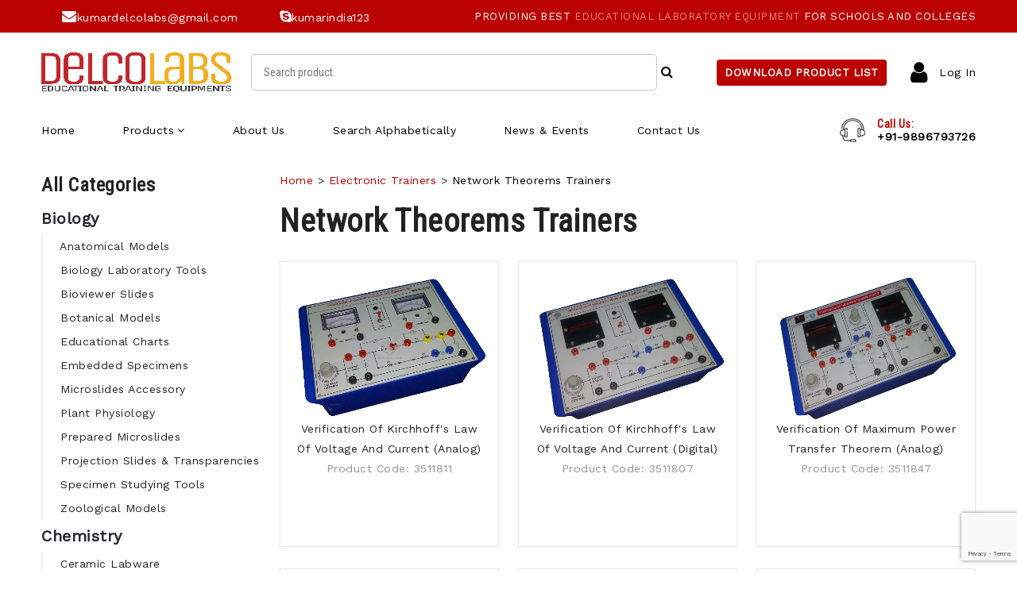

--- FILE ---
content_type: text/html; charset=UTF-8
request_url: https://www.delcolabs.com/product/network-theorems-trainers
body_size: 12488
content:
<!doctype html>
<html lang="en">
   <head>
      <meta charset="utf-8">
      <meta name="viewport" content="width=device-width, initial-scale=1">
      <!-- CSRF Token -->
      <meta name="csrf-token" content="3LmjN60UP8MaZoci1RelIx01B8hHJHuckRRLjfSH">
      <title>Network Theorems Trainers - Electronic Trainers, Delcolabs, India</title>
      <meta name="title" content="Network Theorems Trainers - Electronic Trainers, Delcolabs, India">
      <meta name="keywords" content="Electronic Trainers Manufacturer, Electronic Trainers Suppliers, Electronic Trainers India, Electronic Trainers Exporter, buy Electronic Trainers, Physics Instruments, Electronic Trainers India, Educational Lab Equipments, Electronic Trainers India, buy Electronic Trainers Online India, Delcolabs, Delco, Divyansh Educational and Laboratory Products, Physics, Chemistry, Biology, Mathematics, Microscopes, Geography, School Supplies, Educational Teaching Aids">
      <meta name="description" content="Electronic Trainers Manufacturer, Electronic Trainers Suppliers, Electronic Trainers India, Electronic Trainers Exporter, buy Electronic Trainers, Physics Instruments, Electronic Trainers India, Educational Lab Equipments, Electronic Trainers India, buy Electronic Trainers Online India, Delcolabs, Delco, Divyansh Educational and Laboratory Products, Physics, Chemistry, Biology, Mathematics, Microscopes, Geography, School Supplies, Educational Teaching Aids">
      <meta property="og:title" content="Network Theorems Trainers - Electronic Trainers, Delcolabs, India" />
      <meta property="og:description" content="Electronic Trainers Manufacturer, Electronic Trainers Suppliers, Electronic Trainers India, Electronic Trainers Exporter, buy Electronic Trainers, Physics Instruments, Electronic Trainers India, Educational Lab Equipments, Electronic Trainers India, buy Electronic Trainers Online India, Delcolabs, Delco, Divyansh Educational and Laboratory Products, Physics, Chemistry, Biology, Mathematics, Microscopes, Geography, School Supplies, Educational Teaching Aids" />
      <meta property="og:url" content="https://www.delcolabs.com/product/network-theorems-trainers" />
      <meta property="og:image" content="https://www.delcolabs.com/images/logo-2.png"
 />
      <meta property="og:type" content="website" />
      <meta property="og:locale" content="en_GB" />
      <meta name="twitter:card" content="summary_large_image" />
      <meta name="twitter:description" content="Electronic Trainers Manufacturer, Electronic Trainers Suppliers, Electronic Trainers India, Electronic Trainers Exporter, buy Electronic Trainers, Physics Instruments, Electronic Trainers India, Educational Lab Equipments, Electronic Trainers India, buy Electronic Trainers Online India, Delcolabs, Delco, Divyansh Educational and Laboratory Products, Physics, Chemistry, Biology, Mathematics, Microscopes, Geography, School Supplies, Educational Teaching Aids" />
      <meta name="twitter:title" content="Network Theorems Trainers - Electronic Trainers, Delcolabs, India" />
      <meta name="twitter:image" content="https://www.delcolabs.com/images/logo-2.png"
 />
      <!-- Styles -->
      <!-- favicon -->
      <link rel="shortcut icon" type="image/favicon" href="image/favicon.png">
      <!-- bootstrap -->
      <link rel="stylesheet" type="text/css" href="https://delcolabs.com/public/vendor/css/bootstrap.min.css">
      <!-- simple-line icon -->
      <link rel="stylesheet" type="text/css" href="https://delcolabs.com/public/vendor/css/simple-line-icons.css">
      <!-- font-awesome icon -->
      <link rel="stylesheet" href="https://cdnjs.cloudflare.com/ajax/libs/font-awesome/4.7.0/css/font-awesome.min.css">
      <link rel="stylesheet" type="text/css" href="https://delcolabs.com/public/vendor/css/font-awesome.min.css">
      <!-- themify icon -->
      <link rel="stylesheet" type="text/css" href="https://delcolabs.com/public/vendor/css/themify-icons.css">
      <!-- ion icon -->
      <link rel="stylesheet" type="text/css" href="https://delcolabs.com/public/vendor/css/ionicons.min.css">
      <!-- owl slider -->
      <link rel="stylesheet" type="text/css" href="https://delcolabs.com/public/vendor/css/owl.carousel.min.css">
      <link rel="stylesheet" type="text/css" href="https://delcolabs.com/public/vendor/css/owl.theme.default.min.css">
      <!-- swiper -->
      <link rel="stylesheet" type="text/css" href="https://delcolabs.com/public/vendor/css/swiper.min.css">
      <!-- animation -->
      <link rel="stylesheet" type="text/css" href="https://delcolabs.com/public/vendor/css/animate.css">
      <!-- style -->
      <link rel="stylesheet" type="text/css" href="https://delcolabs.com/public/vendor/css/style.css">
      <link rel="stylesheet" type="text/css" href="https://delcolabs.com/public/vendor/css/responsive.css">
      <link rel="stylesheet" type="text/css" href="https://cdnjs.cloudflare.com/ajax/libs/venobox/1.9.3/venobox.min.css">
         </head>
   <body class="home-1">
       
      <div class="wrapper">
         <div class="page-wrapper">
            <!--/HEADER-->
            <!-- top notificationbar start -->
            <section class="top1">
               <div class="container">
                  <div class="row">
                     <div class="col">
                        <ul class="top-home">
                           <li class="top-home-li">
                              <!-- currency start -->
                              <div class="currency">
                                 <span class="currency-head"><i class="fa fa-envelope"></i><a href="mailto:kumardelcolabs@gmail.com" class="text-white">kumardelcolabs@gmail.com</a></span>
                                 <span class="currency-head"><i class="fa fa-skype"></i><a href="skype:kumarindia123?chat" class="text-white">kumarindia123</a></span>
                              </div>
                              <!-- currency end -->
                              <!-- mobile search start -->
                              <div class="r-search">
                                 <a href="#r-search-modal" class="search-popuup" data-bs-toggle="modal"><i class="fa fa-search"></i></a>
                                 <div class="modal fade" id="r-search-modal">
                                    <div class="modal-dialog">
                                       <div class="modal-content">
                                          <div class="modal-body">
                                             <div class="m-drop-search">
                                                <form action="https://www.delcolabs.com/search" method="get">
                                                   <input type="text" name="search" placeholder="Search products, brands or advice">
                                                </form>
                                                <button class="search-btn" type="button"><i class="fa fa-search"></i></button>
                                             </div>
                                             <button type="button" class="close" data-bs-dismiss="modal"><i class="fa fa-close"></i></button>
                                          </div>
                                       </div>
                                    </div>
                                 </div>
                              </div>
                              <!-- mobile search end -->
                           </li>
                           <li class="top-home-li t-content">
                              <!-- offer text start -->
                              <div class="top-content">
                                 <p class="top-slogn">Providing best <span class="top-c">educational laboratory equipment</span> for schools and colleges</p>
                              </div>
                              <!-- offer text end -->
                           </li>
                        </ul>
                     </div>
                  </div>
               </div>
            </section>
            <!-- top notificationbar end -->
            <!-- header start -->
            <header class="header-area">
               <div class="header-main-area">
                  <div class="container">
                     <div class="row">
                        <div class="col">
                           <div class="header-main">
                              <!-- logo start -->
                              <div class="header-element logo">
                                 <a href="/">
                                 <img src="/public/image/delco.png" alt="logo-image" class="img-fluid">
                                 </a>
                              </div>
                              <!-- logo end -->
                              <!-- search start -->
                              <div class="header-element search-wrap">
                                 <form action="https://www.delcolabs.com/search" method="get">
                                    <input type="text" name="search" placeholder="Search product.">
                                    <button type="submit" name="submit" class="search-btn"><i class="fa fa-search"></i></button>
                                 </form>
                              </div>
                              <!-- search end -->
                              <!-- header-icon start -->
                              <div class="header-element right-block-box">
                                 <ul class="shop-element">
                                    <li class="side-wrap nav-toggler">
                                       <button class="navbar-toggler" type="button" data-toggle="collapse" data-target="#navbarContent">
                                       <span class="line"></span>
                                       </button>
                                    </li>
                                    <li class="side-wrap user-wrap">
                                       <div class="acc-desk">
                                          <div class="user-info">
                                             <span class="acc-title"><a href="/public/image/Productlist.pdf" style="color:#fff;"target="_blank">Download Product List</a></span>
                                          </div>
                                       </div>
                                    </li>
                                    <li class="side-wrap user-wrap">
                                       <div class="acc-desk">
                                          <div class="user-icon">
                                             <a href="#" class="user-icon-desk">
                                                <span><i class="fa fa-user"></i></span>
                                          </div>
                                          <div class="user-info">
                                                                                    <a href="https://www.delcolabs.com/lms/login">
                                          <span class="login">Log In</span>
                                          </a>
                                                                                    </div>
                                          </a>
                                       </div>
                                    </li>
                                 </ul>
                              </div>
                              <!-- header-icon end -->
                           </div>
                        </div>
                     </div>
                  </div>
                  
                  <form id="logout-form" action="https://delcolabs.com/logout" method="POST" style="display: none;">
                     <input type="hidden" name="_token" value="3LmjN60UP8MaZoci1RelIx01B8hHJHuckRRLjfSH">                           
                  </form>
                  <div class="header-bottom-area">
                     <div class="container">
                        <div class="row">
                           <div class="col">
                              <div class="main-menu-area">
                                 <div class="main-navigation navbar-expand-xl">
                                    <div class="box-header menu-close">
                                       <button class="close-box" type="button"><i class="fa fa-close"></i></button>
                                    </div>
                                    <!-- menu start -->
                                    <div class="navbar-collapse" id="navbarContent">
                                       <div class="megamenu-content">
                                          <div class="mainwrap">
                                             <ul class="main-menu">
                                                <li class="menu-link parent">
                                                   <a href="/" class="link-title">
                                                   <span class="sp-link-title">Home</span>
                                                   </a>
                                                </li>
                                              
                                               <li class="menu-link parent">
                                                   <a href="javascript:void(0)" class="link-title">
                                                   <span class="sp-link-title">Products</span>
                                                   <i class="fa fa-angle-down"></i>
                                                   </a>
                                                   <a href="#collapse-page-menu" data-bs-toggle="collapse" class="link-title link-title-lg">
                                                   <span class="sp-link-title">Products</span>
                                                   <i class="fa fa-angle-down"></i>
                                                   </a>
                                                   
                                                   <ul class="dropdown-submenu sub-menu collapse" id="collapse-page-menu">
                                                                                                             
                                                      <li class="submenu-li">
                                                         <a href=" biology" class="g-l-link"><span> Biology</span> <i class="fa fa-angle-right"></i></a>
                                                          <a href="#account-menu" data-bs-toggle="collapse" class="sub-link"><span> Biology</span> <i class="fa fa-angle-down"></i></a>
                                                           <ul class="collapse blog-style-1" id="account-menu">
                                                              <li>
                                                                                                                                                                                                                                                                                <a href="anatomical-models" class="sub-style"><span>Anatomical Models</span></a>
                                                                
                                                                   
                                                                                                                                       <a href="biology-laboratory-tools" class="sub-style"><span>Biology Laboratory Tools</span></a>
                                                                
                                                                   
                                                                                                                                       <a href="bioviewer-slides" class="sub-style"><span>Bioviewer Slides</span></a>
                                                                
                                                                   
                                                                                                                                       <a href="botanical-models" class="sub-style"><span>Botanical Models</span></a>
                                                                
                                                                   
                                                                                                                                       <a href="educational-charts" class="sub-style"><span>Educational Charts</span></a>
                                                                
                                                                   
                                                                                                                                       <a href="embedded-specimens" class="sub-style"><span>Embedded Specimens</span></a>
                                                                
                                                                   
                                                                                                                                       <a href="microslides-accessory" class="sub-style"><span>Microslides Accessory</span></a>
                                                                
                                                                   
                                                                                                                                       <a href="plant-physiology" class="sub-style"><span>Plant Physiology</span></a>
                                                                
                                                                   
                                                                                                                                       <a href="prepared-microslides" class="sub-style"><span>Prepared Microslides</span></a>
                                                                
                                                                   
                                                                                                                                       <a href="projection-slides--transparencies" class="sub-style"><span>Projection Slides &amp; Transparencies</span></a>
                                                                
                                                                   
                                                                                                                                       <a href="specimen-studying-tools" class="sub-style"><span>Specimen Studying Tools</span></a>
                                                                
                                                                   
                                                                                                                                       <a href="zoological-models" class="sub-style"><span>Zoological Models</span></a>
                                                                
                                                                   
                                                                                                                                                                                                      </li>
                                                           </ul>
                                                         </li>
                                                                
                                                                                                             
                                                      <li class="submenu-li">
                                                         <a href=" chemistry" class="g-l-link"><span> Chemistry</span> <i class="fa fa-angle-right"></i></a>
                                                          <a href="#account-menu" data-bs-toggle="collapse" class="sub-link"><span> Chemistry</span> <i class="fa fa-angle-down"></i></a>
                                                           <ul class="collapse blog-style-1" id="account-menu">
                                                              <li>
                                                                                                                                                                                                                                                                                <a href="ceramic-labware" class="sub-style"><span>Ceramic Labware</span></a>
                                                                
                                                                   
                                                                                                                                       <a href="chemistry-activity-sets" class="sub-style"><span>Chemistry Activity Sets</span></a>
                                                                
                                                                   
                                                                                                                                       <a href="classroom-charts" class="sub-style"><span>Classroom Charts</span></a>
                                                                
                                                                   
                                                                                                                                       <a href="electrochemistry" class="sub-style"><span>Electrochemistry</span></a>
                                                                
                                                                   
                                                                                                                                       <a href="general-tools" class="sub-style"><span>General Tools</span></a>
                                                                
                                                                   
                                                                                                                                       <a href="glassware" class="sub-style"><span>Glassware</span></a>
                                                                
                                                                   
                                                                                                                                       <a href="lab-supplies" class="sub-style"><span>Lab Supplies</span></a>
                                                                
                                                                   
                                                                                                                                       <a href="laboratory-instrumentation--aids" class="sub-style"><span>Laboratory Instrumentation &amp; Aids</span></a>
                                                                
                                                                   
                                                                                                                                       <a href="molecular-models--charts" class="sub-style"><span>Molecular Models &amp; Charts</span></a>
                                                                
                                                                   
                                                                                                                                       <a href="plasticware" class="sub-style"><span>Plasticware</span></a>
                                                                
                                                                   
                                                                                                                                       <a href="racks--stands" class="sub-style"><span>Racks &amp; Stands</span></a>
                                                                
                                                                   
                                                                                                                                       <a href="safety-supplies" class="sub-style"><span>Safety Supplies</span></a>
                                                                
                                                                   
                                                                                                                                       <a href="sintered-glassware" class="sub-style"><span>Sintered Glassware</span></a>
                                                                
                                                                   
                                                                                                                                       <a href="thermometers--hydrometers" class="sub-style"><span>Thermometers &amp; Hydrometers</span></a>
                                                                
                                                                   
                                                                                                                                                                                                      </li>
                                                           </ul>
                                                         </li>
                                                                
                                                                                                             
                                                      <li class="submenu-li">
                                                         <a href=" electronic-trainers" class="g-l-link"><span> Electronic Trainers</span> <i class="fa fa-angle-right"></i></a>
                                                          <a href="#account-menu" data-bs-toggle="collapse" class="sub-link"><span> Electronic Trainers</span> <i class="fa fa-angle-down"></i></a>
                                                           <ul class="collapse blog-style-1" id="account-menu">
                                                              <li>
                                                                                                                                                                                                                                                                                <a href="amplifier-trainers" class="sub-style"><span>Amplifier Trainers</span></a>
                                                                
                                                                   
                                                                                                                                       <a href="analog-electronics-lab" class="sub-style"><span>Analog Electronics Lab</span></a>
                                                                
                                                                   
                                                                                                                                       <a href="communication-lab-trainers" class="sub-style"><span>Communication Lab Trainers</span></a>
                                                                
                                                                   
                                                                                                                                       <a href="consumer-electronics-lab" class="sub-style"><span>Consumer Electronics Lab</span></a>
                                                                
                                                                   
                                                                                                                                       <a href="control-lab-trainers" class="sub-style"><span>Control Lab Trainers</span></a>
                                                                
                                                                   
                                                                                                                                       <a href="digital-electronics-lab" class="sub-style"><span>Digital Electronics Lab</span></a>
                                                                
                                                                   
                                                                                                                                       <a href="display-boards" class="sub-style"><span>Display Boards</span></a>
                                                                
                                                                   
                                                                                                                                       <a href="electrical-bridges" class="sub-style"><span>Electrical Bridges</span></a>
                                                                
                                                                   
                                                                                                                                       <a href="electronics-lab-trainers" class="sub-style"><span>Electronics Lab Trainers</span></a>
                                                                
                                                                   
                                                                                                                                       <a href="function-generator" class="sub-style"><span>Function Generator</span></a>
                                                                
                                                                   
                                                                                                                                       <a href="green-energy-based-trainers" class="sub-style"><span>Green Energy Based Trainers</span></a>
                                                                
                                                                   
                                                                                                                                       <a href="instrumentation--transducer-lab" class="sub-style"><span>Instrumentation &amp; Transducer Lab</span></a>
                                                                
                                                                   
                                                                                                                                       <a href="microcontroller--microprocessor-trainer" class="sub-style"><span>Microcontroller &amp; Microprocessor Trainer</span></a>
                                                                
                                                                   
                                                                                                                                       <a href="network-theorems-trainers" class="sub-style"><span>Network Theorems Trainers</span></a>
                                                                
                                                                   
                                                                                                                                       <a href="optical-fiber-lab" class="sub-style"><span>Optical Fiber Lab</span></a>
                                                                
                                                                   
                                                                                                                                       <a href="oscillators" class="sub-style"><span>Oscillators</span></a>
                                                                
                                                                   
                                                                                                                                       <a href="physics-lab-experiment-setups" class="sub-style"><span>Physics Lab Experiment Setups</span></a>
                                                                
                                                                   
                                                                                                                                       <a href="physics-lab-training-kits" class="sub-style"><span>Physics Lab Training Kits</span></a>
                                                                
                                                                   
                                                                                                                                       <a href="power-electronics--drive-lab" class="sub-style"><span>Power Electronics &amp; Drive Lab</span></a>
                                                                
                                                                   
                                                                                                                                                                                                      </li>
                                                           </ul>
                                                         </li>
                                                                
                                                                                                             
                                                      <li class="submenu-li">
                                                         <a href=" geography" class="g-l-link"><span> Geography</span> <i class="fa fa-angle-right"></i></a>
                                                          <a href="#account-menu" data-bs-toggle="collapse" class="sub-link"><span> Geography</span> <i class="fa fa-angle-down"></i></a>
                                                           <ul class="collapse blog-style-1" id="account-menu">
                                                              <li>
                                                                                                                                                                                                                                                                                <a href="earth-science" class="sub-style"><span>Earth Science</span></a>
                                                                
                                                                   
                                                                                                                                       <a href="geography-charts" class="sub-style"><span>Geography Charts</span></a>
                                                                
                                                                   
                                                                                                                                       <a href="geography-models" class="sub-style"><span>Geography Models</span></a>
                                                                
                                                                   
                                                                                                                                       <a href="geography-specimens" class="sub-style"><span>Geography Specimens</span></a>
                                                                
                                                                   
                                                                                                                                                                                                      </li>
                                                           </ul>
                                                         </li>
                                                                
                                                                                                             
                                                      <li class="submenu-li">
                                                         <a href=" lab-chemicals" class="g-l-link"><span> Lab Chemicals</span> <i class="fa fa-angle-right"></i></a>
                                                          <a href="#account-menu" data-bs-toggle="collapse" class="sub-link"><span> Lab Chemicals</span> <i class="fa fa-angle-down"></i></a>
                                                           <ul class="collapse blog-style-1" id="account-menu">
                                                              <li>
                                                                                                                                                                                                                                                                                <a href="chem--a" class="sub-style"><span>Chem - A</span></a>
                                                                
                                                                   
                                                                                                                                                                                                      </li>
                                                           </ul>
                                                         </li>
                                                                
                                                                                                             
                                                      <li class="submenu-li">
                                                         <a href=" mathematics" class="g-l-link"><span> Mathematics</span> <i class="fa fa-angle-right"></i></a>
                                                          <a href="#account-menu" data-bs-toggle="collapse" class="sub-link"><span> Mathematics</span> <i class="fa fa-angle-down"></i></a>
                                                           <ul class="collapse blog-style-1" id="account-menu">
                                                              <li>
                                                                                                                                                                                                                                                                                <a href="algebra" class="sub-style"><span>Algebra</span></a>
                                                                
                                                                   
                                                                                                                                       <a href="base-ten-blocks" class="sub-style"><span>Base Ten Blocks</span></a>
                                                                
                                                                   
                                                                                                                                       <a href="board-games" class="sub-style"><span>Board Games</span></a>
                                                                
                                                                   
                                                                                                                                       <a href="circle" class="sub-style"><span>Circle</span></a>
                                                                
                                                                   
                                                                                                                                       <a href="classroom-charts_1" class="sub-style"><span>Classroom Charts</span></a>
                                                                
                                                                   
                                                                                                                                       <a href="classroom-kits" class="sub-style"><span>Classroom Kits</span></a>
                                                                
                                                                   
                                                                                                                                       <a href="counting" class="sub-style"><span>Counting</span></a>
                                                                
                                                                   
                                                                                                                                       <a href="cubes" class="sub-style"><span>Cubes</span></a>
                                                                
                                                                   
                                                                                                                                       <a href="data--finance" class="sub-style"><span>Data &amp; Finance</span></a>
                                                                
                                                                   
                                                                                                                                       <a href="fractions" class="sub-style"><span>Fractions</span></a>
                                                                
                                                                   
                                                                                                                                       <a href="geometry" class="sub-style"><span>Geometry</span></a>
                                                                
                                                                   
                                                                                                                                       <a href="higher-secondary" class="sub-style"><span>Higher Secondary</span></a>
                                                                
                                                                   
                                                                                                                                       <a href="measurement_1" class="sub-style"><span>Measurement</span></a>
                                                                
                                                                   
                                                                                                                                       <a href="number-sense" class="sub-style"><span>Number Sense</span></a>
                                                                
                                                                   
                                                                                                                                       <a href="place-value" class="sub-style"><span>Place Value</span></a>
                                                                
                                                                   
                                                                                                                                       <a href="shapes--patterns" class="sub-style"><span>Shapes &amp; Patterns</span></a>
                                                                
                                                                   
                                                                                                                                       <a href="sorting" class="sub-style"><span>Sorting</span></a>
                                                                
                                                                   
                                                                                                                                       <a href="theorems" class="sub-style"><span>Theorems</span></a>
                                                                
                                                                   
                                                                                                                                       <a href="time" class="sub-style"><span>Time</span></a>
                                                                
                                                                   
                                                                                                                                       <a href="trigonometry" class="sub-style"><span>Trigonometry</span></a>
                                                                
                                                                   
                                                                                                                                                                                                      </li>
                                                           </ul>
                                                         </li>
                                                                
                                                                                                             
                                                      <li class="submenu-li">
                                                         <a href=" microscopes" class="g-l-link"><span> Microscopes</span> <i class="fa fa-angle-right"></i></a>
                                                          <a href="#account-menu" data-bs-toggle="collapse" class="sub-link"><span> Microscopes</span> <i class="fa fa-angle-down"></i></a>
                                                           <ul class="collapse blog-style-1" id="account-menu">
                                                              <li>
                                                                                                                                                                                                                                                                                <a href="binocular-microscopes" class="sub-style"><span>Binocular Microscopes</span></a>
                                                                
                                                                   
                                                                                                                                       <a href="dissecting-microscopes" class="sub-style"><span>Dissecting Microscopes</span></a>
                                                                
                                                                   
                                                                                                                                       <a href="microscope-accessories" class="sub-style"><span>Microscope Accessories</span></a>
                                                                
                                                                   
                                                                                                                                       <a href="stereo-microscopes" class="sub-style"><span>Stereo Microscopes</span></a>
                                                                
                                                                   
                                                                                                                                       <a href="student-microscopes" class="sub-style"><span>Student Microscopes</span></a>
                                                                
                                                                   
                                                                                                                                       <a href="trinocular-microscopes" class="sub-style"><span>Trinocular Microscopes</span></a>
                                                                
                                                                   
                                                                                                                                                                                                      </li>
                                                           </ul>
                                                         </li>
                                                                
                                                                                                             
                                                      <li class="submenu-li">
                                                         <a href=" physics" class="g-l-link"><span> Physics</span> <i class="fa fa-angle-right"></i></a>
                                                          <a href="#account-menu" data-bs-toggle="collapse" class="sub-link"><span> Physics</span> <i class="fa fa-angle-down"></i></a>
                                                           <ul class="collapse blog-style-1" id="account-menu">
                                                              <li>
                                                                                                                                                                                                                                                                                <a href="classroom-charts-physics" class="sub-style"><span>Classroom Charts Physics</span></a>
                                                                
                                                                   
                                                                                                                                       <a href="electricity" class="sub-style"><span>Electricity</span></a>
                                                                
                                                                   
                                                                                                                                       <a href="electronics" class="sub-style"><span>Electronics</span></a>
                                                                
                                                                   
                                                                                                                                       <a href="electrostatics" class="sub-style"><span>Electrostatics</span></a>
                                                                
                                                                   
                                                                                                                                       <a href="heat--thermodynamics" class="sub-style"><span>Heat &amp; Thermodynamics</span></a>
                                                                
                                                                   
                                                                                                                                       <a href="light--optics" class="sub-style"><span>Light &amp; Optics</span></a>
                                                                
                                                                   
                                                                                                                                       <a href="magnetism" class="sub-style"><span>Magnetism</span></a>
                                                                
                                                                   
                                                                                                                                       <a href="measurement" class="sub-style"><span>Measurement</span></a>
                                                                
                                                                   
                                                                                                                                       <a href="mechanics" class="sub-style"><span>Mechanics</span></a>
                                                                
                                                                   
                                                                                                                                       <a href="motion-energy" class="sub-style"><span>Motion Energy</span></a>
                                                                
                                                                   
                                                                                                                                       <a href="power-supplies" class="sub-style"><span>Power Supplies</span></a>
                                                                
                                                                   
                                                                                                                                       <a href="property-of-matter" class="sub-style"><span>Property of Matter</span></a>
                                                                
                                                                   
                                                                                                                                       <a href="sound-waves--oscillation" class="sub-style"><span>Sound Waves &amp; Oscillation</span></a>
                                                                
                                                                   
                                                                                                                                                                                                      </li>
                                                           </ul>
                                                         </li>
                                                                
                                                                                                          </ul>
                                                </li>
                                                <li class="menu-link">
                                                   <a href="/About-us" class="link-title">
                                                   <span class="sp-link-title">About Us</span>
                                                   </a>
                                                </li>
                                                <li class="menu-link">
                                                   <a href="/search-alphabetically" class="link-title">
                                                   <span class="sp-link-title">Search Alphabetically </span>
                                                   </a>
                                                </li>
                                                <li class="menu-link">
                                                   <a href="/newsevents" class="link-title">
                                                   <span class="sp-link-title">News & Events</span>
                                                   </a>
                                                </li>
                                                <li class="menu-link">
                                                   <a href="/contact" class="link-title">
                                                   <span class="sp-link-title">Contact Us</span>
                                                   </a>
                                                </li>
                                             </ul>
                                          </div>
                                       </div>
                                    </div>
                                    <!-- menu end -->
                                    <div class="img-hotline">
                                       <div class="image-line">
                                          <a href="javascript:void(0)"><img src="/public/image/icon_contact.png" class="img-fluid" alt="image-icon"></a>
                                       </div>
                                       <div class="image-content">
                                          <span class="hot-l">Call Us:</span>
                                          <span><a  href="tel:+919896793726">+91-9896793726</a></span>
                                       </div>
                                    </div>
                                 </div>
                              </div>
                           </div>
                        </div>
                     </div>
                  </div>
               </div>
            </header>
            <!-- header end -->
            <!-- mobile menu start -->
            <div class="header-bottom-area mobile">
               <div class="container">
                  <div class="row">
                     <div class="col">
                        <div class="main-menu-area">
                           <div class="main-navigation navbar-expand-xl">
                              <div class="box-header menu-close">
                                 <button class="close-box" type="button"><i class="fa fa-close"></i></button>
                              </div>
                              <!-- menu start -->
                              <div class="navbar-collapse" id="navbarContent01">
                                 <div class="megamenu-content">
                                    <div class="mainwrap">
                                       <ul class="main-menu">
                                          <li class="menu-link parent">
                                             <a href="#" class="link-title">
                                             <span class="sp-link-title">Home</span>
                                             </a>
                                             <a href="#collapse-home1" data-bs-toggle="collapse" class="link-title link-title-lg">
                                             <span class="sp-link-title">Home</span>
                                             </a>
                                          </li>
                                          <li class="menu-link parent">
                                             <a href="javascript:void(0)" class="link-title">
                                             <span class="sp-link-title">Products</span>
                                             <i class="fa fa-angle-down"></i>
                                             </a>
                                             <a href="#collapse-mega-menu1" data-bs-toggle="collapse" class="link-title link-title-lg">
                                             <span class="sp-link-title">Products</span>
                                             <i class="fa fa-angle-down"></i>
                                             </a>
                                             <ul class="dropdown-submenu mega-menu collapse" id="collapse-mega-menu1">
                                                <li class="megamenu-li parent">
                                                   <h2 class="sublink-title">Physics</h2>
                                                   <a href="#collapse-sub-mega-menu1" data-bs-toggle="collapse" class="sublink-title sublink-title-lg">
                                                   <span>Physics</span>
                                                   <i class="fa fa-angle-down"></i>
                                                   </a>
                                                   <ul class="dropdown-supmenu collapse" id="collapse-sub-mega-menu1">
                                                      <li class="supmenu-li"><a href="#">Mechanics</a></li>
                                                      <li class="supmenu-li"><a href="#">Heat</a></li>
                                                      <li class="supmenu-li"><a href="#">Light &amp; Optics</a></li>
                                                      <li class="supmenu-li"><a href="#">Electricity</a></li>
                                                      <li class="supmenu-li"><a href="#">Electronics</a></li>
                                                      <li class="supmenu-li"><a href="#">Electrostatics</a></li>
                                                      <li class="supmenu-li"><a href="#">Magnetism</a></li>
                                                      <li class="supmenu-li"><a href="#">Electronics</a></li>
                                                      <li class="supmenu-li"><a href="#">Electrostatics</a></li>
                                                      <li class="supmenu-li"><a href="#">Magnetism</a></li>
                                                   </ul>
                                                </li>
                                                <li class="megamenu-li parent">
                                                   <h2 class="sublink-title">Chemistry</h2>
                                                   <a href="#collapse-fruits-menu1" data-bs-toggle="collapse" class="sublink-title sublink-title-lg">
                                                   <span>Chemistry</span>
                                                   <i class="fa fa-angle-down"></i>
                                                   </a>
                                                   <ul class="dropdown-supmenu collapse" id="collapse-fruits-menu1">
                                                      <li class="supmenu-li"><a href="#">Chemistry Activity Sets</a></li>
                                                      <li class="supmenu-li"><a href="#">Electrical Spare & Supplies</a></li>
                                                      <li class="supmenu-li"><a href="#">Electro-chemistry</a></li>
                                                      <li class="supmenu-li"><a href="#">General Lab Tools</a></li>
                                                      <li class="supmenu-li"><a href="#">Lab Instruments</a></li>
                                                      <li class="supmenu-li"><a href="#">Lab Safety</a></li>
                                                      <li class="supmenu-li"><a href="#">Measuring Instruments</a></li>
                                                      <li class="supmenu-li"><a href="#">General Labware</a></li>
                                                      <li class="supmenu-li"><a href="#">Models & Charts</a></li>
                                                      <li class="supmenu-li"><a href="#">Power Supplies</a></li>
                                                      <li class="supmenu-li"><a href="#">Stands, Racks & Clamps</a></li>
                                                      <li class="supmenu-li"><a href="#">testings</a></li>
                                                   </ul>
                                                </li>
                                                <li class="megamenu-li parent">
                                                   <h2 class="sublink-title">Biology</h2>
                                                   <a href="#collapse-banana-menu1" data-bs-toggle="collapse" class="sublink-title sublink-title-lg">
                                                   <span>Biology</span>
                                                   <i class="fa fa-angle-down"></i>
                                                   </a>
                                                   <ul class="dropdown-supmenu collapse" id="collapse-banana-menu1">
                                                      <li class="supmenu-li"><a href="product.html">Biological Instruments</a></li>
                                                      <li class="supmenu-li"><a href="product.html">Botanical Models</a></li>
                                                      <li class="supmenu-li"><a href="product.html">Geological Models</a></li>
                                                      <li class="supmenu-li"><a href="product.html">Anatomical Models</a></li>
                                                      <li class="supmenu-li"><a href="product.html">Clinical Instruments</a></li>
                                                      <li class="supmenu-li"><a href="product.html">Microscopes</a></li>
                                                   </ul>
                                                </li>
                                                <li class="megamenu-li ">
                                                   <a href="#" class="submenu-link sublink-title sublink-title-lg">Clinical Instruments</a>
                                                </li>
                                                <li class="megamenu-li sublink-title sublink-title-lg">
                                                   <a href="#" class="submenu-link sublink-title sublink-title-lg">Microscopes</a>
                                                </li>
                                             </ul>
                                          </li>
                                          <li class="menu-link">
                                             <a href="About-us" class="link-title">
                                             <span class="sp-link-title">About Us</span>
                                             </a>
                                          </li>
                                          <li class="menu-link">
                                             <a href="/search-alphabetically" class="link-title">
                                             <span class="sp-link-title">Search Alphabetically </span>
                                             </a>
                                          </li>
                                          <li class="menu-link">
                                             <a href="/newsevents" class="link-title">
                                             <span class="sp-link-title">News & Events</span>
                                             </a>
                                          </li>
                                          <li class="menu-link">
                                             <a href="/contact" class="link-title">
                                             <span class="sp-link-title">Contact Us</span>
                                             </a>
                                          </li>
                                       </ul>
                                    </div>
                                 </div>
                              </div>
                              <!-- menu end -->
                              <div class="img-hotline">
                                 <div class="image-line">
                                    <a href="javascript:void(0)"><img src="/public/image/icon_contact.png" class="img-fluid" alt="image-icon"></a>
                                 </div>
                                 <div class="image-content">
                                    <span class="hot-l">Hotline:</span>
                                    <span>0123 456 789</span>
                                 </div>
                              </div>
                           </div>
                        </div>
                     </div>
                  </div>
               </div>
            </div>
            <!-- mobile menu end -->
            <!--/HEADER-end-->
            <!--<section class="about-breadcrumb">-->
<!--<div class="about-back section-tb-padding" style="background-image:url(image/about-image.jpg)">-->
<!--</div>-->

<!--</section>-->

<br><br>
<div class="container" id="category">
   <div class="row justify-content-center">
      <div class="col-md-12">
         <div class="row">
            <div class="col-lg-3 col-md-12">
               <h4>All Categories</h4>
               <div class="list-group catgry">
                                                      <a href="biology" class="list-group-item list-group-item-action maincat">
                  Biology
                  </a></li>
                  </ul>
                 
                                                                                          <a href="anatomical-models" class="list-group-item subcategory list-group-item-action">
                  &nbsp; &nbsp;  Anatomical Models
                  </a> 
                                                      <a href="biology-laboratory-tools" class="list-group-item subcategory list-group-item-action">
                  &nbsp; &nbsp;  Biology Laboratory Tools
                  </a> 
                                                      <a href="bioviewer-slides" class="list-group-item subcategory list-group-item-action">
                  &nbsp; &nbsp;  Bioviewer Slides
                  </a> 
                                                      <a href="botanical-models" class="list-group-item subcategory list-group-item-action">
                  &nbsp; &nbsp;  Botanical Models
                  </a> 
                                                      <a href="educational-charts" class="list-group-item subcategory list-group-item-action">
                  &nbsp; &nbsp;  Educational Charts
                  </a> 
                                                      <a href="embedded-specimens" class="list-group-item subcategory list-group-item-action">
                  &nbsp; &nbsp;  Embedded Specimens
                  </a> 
                                                      <a href="microslides-accessory" class="list-group-item subcategory list-group-item-action">
                  &nbsp; &nbsp;  Microslides Accessory
                  </a> 
                                                      <a href="plant-physiology" class="list-group-item subcategory list-group-item-action">
                  &nbsp; &nbsp;  Plant Physiology
                  </a> 
                                                      <a href="prepared-microslides" class="list-group-item subcategory list-group-item-action">
                  &nbsp; &nbsp;  Prepared Microslides
                  </a> 
                                                      <a href="projection-slides--transparencies" class="list-group-item subcategory list-group-item-action">
                  &nbsp; &nbsp;  Projection Slides &amp; Transparencies
                  </a> 
                                                      <a href="specimen-studying-tools" class="list-group-item subcategory list-group-item-action">
                  &nbsp; &nbsp;  Specimen Studying Tools
                  </a> 
                                                      <a href="zoological-models" class="list-group-item subcategory list-group-item-action">
                  &nbsp; &nbsp;  Zoological Models
                  </a> 
                                                                  
                                                      <a href="chemistry" class="list-group-item list-group-item-action maincat">
                  Chemistry
                  </a></li>
                  </ul>
                 
                                                                                          <a href="ceramic-labware" class="list-group-item subcategory list-group-item-action">
                  &nbsp; &nbsp;  Ceramic Labware
                  </a> 
                                                      <a href="chemistry-activity-sets" class="list-group-item subcategory list-group-item-action">
                  &nbsp; &nbsp;  Chemistry Activity Sets
                  </a> 
                                                      <a href="classroom-charts" class="list-group-item subcategory list-group-item-action">
                  &nbsp; &nbsp;  Classroom Charts
                  </a> 
                                                      <a href="electrochemistry" class="list-group-item subcategory list-group-item-action">
                  &nbsp; &nbsp;  Electrochemistry
                  </a> 
                                                      <a href="general-tools" class="list-group-item subcategory list-group-item-action">
                  &nbsp; &nbsp;  General Tools
                  </a> 
                                                      <a href="glassware" class="list-group-item subcategory list-group-item-action">
                  &nbsp; &nbsp;  Glassware
                  </a> 
                                                      <a href="lab-supplies" class="list-group-item subcategory list-group-item-action">
                  &nbsp; &nbsp;  Lab Supplies
                  </a> 
                                                      <a href="laboratory-instrumentation--aids" class="list-group-item subcategory list-group-item-action">
                  &nbsp; &nbsp;  Laboratory Instrumentation &amp; Aids
                  </a> 
                                                      <a href="molecular-models--charts" class="list-group-item subcategory list-group-item-action">
                  &nbsp; &nbsp;  Molecular Models &amp; Charts
                  </a> 
                                                      <a href="plasticware" class="list-group-item subcategory list-group-item-action">
                  &nbsp; &nbsp;  Plasticware
                  </a> 
                                                      <a href="racks--stands" class="list-group-item subcategory list-group-item-action">
                  &nbsp; &nbsp;  Racks &amp; Stands
                  </a> 
                                                      <a href="safety-supplies" class="list-group-item subcategory list-group-item-action">
                  &nbsp; &nbsp;  Safety Supplies
                  </a> 
                                                      <a href="sintered-glassware" class="list-group-item subcategory list-group-item-action">
                  &nbsp; &nbsp;  Sintered Glassware
                  </a> 
                                                      <a href="thermometers--hydrometers" class="list-group-item subcategory list-group-item-action">
                  &nbsp; &nbsp;  Thermometers &amp; Hydrometers
                  </a> 
                                                                  
                                                      <a href="electronic-trainers" class="list-group-item list-group-item-action maincat">
                  Electronic Trainers
                  </a></li>
                  </ul>
                 
                                                                                          <a href="amplifier-trainers" class="list-group-item subcategory list-group-item-action">
                  &nbsp; &nbsp;  Amplifier Trainers
                  </a> 
                                                      <a href="analog-electronics-lab" class="list-group-item subcategory list-group-item-action">
                  &nbsp; &nbsp;  Analog Electronics Lab
                  </a> 
                                                      <a href="communication-lab-trainers" class="list-group-item subcategory list-group-item-action">
                  &nbsp; &nbsp;  Communication Lab Trainers
                  </a> 
                                                      <a href="consumer-electronics-lab" class="list-group-item subcategory list-group-item-action">
                  &nbsp; &nbsp;  Consumer Electronics Lab
                  </a> 
                                                      <a href="control-lab-trainers" class="list-group-item subcategory list-group-item-action">
                  &nbsp; &nbsp;  Control Lab Trainers
                  </a> 
                                                      <a href="digital-electronics-lab" class="list-group-item subcategory list-group-item-action">
                  &nbsp; &nbsp;  Digital Electronics Lab
                  </a> 
                                                      <a href="display-boards" class="list-group-item subcategory list-group-item-action">
                  &nbsp; &nbsp;  Display Boards
                  </a> 
                                                      <a href="electrical-bridges" class="list-group-item subcategory list-group-item-action">
                  &nbsp; &nbsp;  Electrical Bridges
                  </a> 
                                                      <a href="electronics-lab-trainers" class="list-group-item subcategory list-group-item-action">
                  &nbsp; &nbsp;  Electronics Lab Trainers
                  </a> 
                                                      <a href="function-generator" class="list-group-item subcategory list-group-item-action">
                  &nbsp; &nbsp;  Function Generator
                  </a> 
                                                      <a href="green-energy-based-trainers" class="list-group-item subcategory list-group-item-action">
                  &nbsp; &nbsp;  Green Energy Based Trainers
                  </a> 
                                                      <a href="instrumentation--transducer-lab" class="list-group-item subcategory list-group-item-action">
                  &nbsp; &nbsp;  Instrumentation &amp; Transducer Lab
                  </a> 
                                                      <a href="microcontroller--microprocessor-trainer" class="list-group-item subcategory list-group-item-action">
                  &nbsp; &nbsp;  Microcontroller &amp; Microprocessor Trainer
                  </a> 
                                                      <a href="network-theorems-trainers" class="list-group-item subcategory list-group-item-action">
                  &nbsp; &nbsp;  Network Theorems Trainers
                  </a> 
                                                      <a href="optical-fiber-lab" class="list-group-item subcategory list-group-item-action">
                  &nbsp; &nbsp;  Optical Fiber Lab
                  </a> 
                                                      <a href="oscillators" class="list-group-item subcategory list-group-item-action">
                  &nbsp; &nbsp;  Oscillators
                  </a> 
                                                      <a href="physics-lab-experiment-setups" class="list-group-item subcategory list-group-item-action">
                  &nbsp; &nbsp;  Physics Lab Experiment Setups
                  </a> 
                                                      <a href="physics-lab-training-kits" class="list-group-item subcategory list-group-item-action">
                  &nbsp; &nbsp;  Physics Lab Training Kits
                  </a> 
                                                      <a href="power-electronics--drive-lab" class="list-group-item subcategory list-group-item-action">
                  &nbsp; &nbsp;  Power Electronics &amp; Drive Lab
                  </a> 
                                                                  
                                                      <a href="geography" class="list-group-item list-group-item-action maincat">
                  Geography
                  </a></li>
                  </ul>
                 
                                                                                          <a href="earth-science" class="list-group-item subcategory list-group-item-action">
                  &nbsp; &nbsp;  Earth Science
                  </a> 
                                                      <a href="geography-charts" class="list-group-item subcategory list-group-item-action">
                  &nbsp; &nbsp;  Geography Charts
                  </a> 
                                                      <a href="geography-models" class="list-group-item subcategory list-group-item-action">
                  &nbsp; &nbsp;  Geography Models
                  </a> 
                                                      <a href="geography-specimens" class="list-group-item subcategory list-group-item-action">
                  &nbsp; &nbsp;  Geography Specimens
                  </a> 
                                                                  
                                                      <a href="lab-chemicals" class="list-group-item list-group-item-action maincat">
                  Lab Chemicals
                  </a></li>
                  </ul>
                 
                                                                                          <a href="chem--a" class="list-group-item subcategory list-group-item-action">
                  &nbsp; &nbsp;  Chem - A
                  </a> 
                                                                  
                                                      <a href="mathematics" class="list-group-item list-group-item-action maincat">
                  Mathematics
                  </a></li>
                  </ul>
                 
                                                                                          <a href="algebra" class="list-group-item subcategory list-group-item-action">
                  &nbsp; &nbsp;  Algebra
                  </a> 
                                                      <a href="base-ten-blocks" class="list-group-item subcategory list-group-item-action">
                  &nbsp; &nbsp;  Base Ten Blocks
                  </a> 
                                                      <a href="board-games" class="list-group-item subcategory list-group-item-action">
                  &nbsp; &nbsp;  Board Games
                  </a> 
                                                      <a href="circle" class="list-group-item subcategory list-group-item-action">
                  &nbsp; &nbsp;  Circle
                  </a> 
                                                      <a href="classroom-charts_1" class="list-group-item subcategory list-group-item-action">
                  &nbsp; &nbsp;  Classroom Charts
                  </a> 
                                                      <a href="classroom-kits" class="list-group-item subcategory list-group-item-action">
                  &nbsp; &nbsp;  Classroom Kits
                  </a> 
                                                      <a href="counting" class="list-group-item subcategory list-group-item-action">
                  &nbsp; &nbsp;  Counting
                  </a> 
                                                      <a href="cubes" class="list-group-item subcategory list-group-item-action">
                  &nbsp; &nbsp;  Cubes
                  </a> 
                                                      <a href="data--finance" class="list-group-item subcategory list-group-item-action">
                  &nbsp; &nbsp;  Data &amp; Finance
                  </a> 
                                                      <a href="fractions" class="list-group-item subcategory list-group-item-action">
                  &nbsp; &nbsp;  Fractions
                  </a> 
                                                      <a href="geometry" class="list-group-item subcategory list-group-item-action">
                  &nbsp; &nbsp;  Geometry
                  </a> 
                                                      <a href="higher-secondary" class="list-group-item subcategory list-group-item-action">
                  &nbsp; &nbsp;  Higher Secondary
                  </a> 
                                                      <a href="measurement_1" class="list-group-item subcategory list-group-item-action">
                  &nbsp; &nbsp;  Measurement
                  </a> 
                                                      <a href="number-sense" class="list-group-item subcategory list-group-item-action">
                  &nbsp; &nbsp;  Number Sense
                  </a> 
                                                      <a href="place-value" class="list-group-item subcategory list-group-item-action">
                  &nbsp; &nbsp;  Place Value
                  </a> 
                                                      <a href="shapes--patterns" class="list-group-item subcategory list-group-item-action">
                  &nbsp; &nbsp;  Shapes &amp; Patterns
                  </a> 
                                                      <a href="sorting" class="list-group-item subcategory list-group-item-action">
                  &nbsp; &nbsp;  Sorting
                  </a> 
                                                      <a href="theorems" class="list-group-item subcategory list-group-item-action">
                  &nbsp; &nbsp;  Theorems
                  </a> 
                                                      <a href="time" class="list-group-item subcategory list-group-item-action">
                  &nbsp; &nbsp;  Time
                  </a> 
                                                      <a href="trigonometry" class="list-group-item subcategory list-group-item-action">
                  &nbsp; &nbsp;  Trigonometry
                  </a> 
                                                                  
                                                      <a href="microscopes" class="list-group-item list-group-item-action maincat">
                  Microscopes
                  </a></li>
                  </ul>
                 
                                                                                          <a href="binocular-microscopes" class="list-group-item subcategory list-group-item-action">
                  &nbsp; &nbsp;  Binocular Microscopes
                  </a> 
                                                      <a href="dissecting-microscopes" class="list-group-item subcategory list-group-item-action">
                  &nbsp; &nbsp;  Dissecting Microscopes
                  </a> 
                                                      <a href="microscope-accessories" class="list-group-item subcategory list-group-item-action">
                  &nbsp; &nbsp;  Microscope Accessories
                  </a> 
                                                      <a href="stereo-microscopes" class="list-group-item subcategory list-group-item-action">
                  &nbsp; &nbsp;  Stereo Microscopes
                  </a> 
                                                      <a href="student-microscopes" class="list-group-item subcategory list-group-item-action">
                  &nbsp; &nbsp;  Student Microscopes
                  </a> 
                                                      <a href="trinocular-microscopes" class="list-group-item subcategory list-group-item-action">
                  &nbsp; &nbsp;  Trinocular Microscopes
                  </a> 
                                                                  
                                                      <a href="physics" class="list-group-item list-group-item-action maincat">
                  Physics
                  </a></li>
                  </ul>
                 
                                                                                          <a href="classroom-charts-physics" class="list-group-item subcategory list-group-item-action">
                  &nbsp; &nbsp;  Classroom Charts Physics
                  </a> 
                                                      <a href="electricity" class="list-group-item subcategory list-group-item-action">
                  &nbsp; &nbsp;  Electricity
                  </a> 
                                                      <a href="electronics" class="list-group-item subcategory list-group-item-action">
                  &nbsp; &nbsp;  Electronics
                  </a> 
                                                      <a href="electrostatics" class="list-group-item subcategory list-group-item-action">
                  &nbsp; &nbsp;  Electrostatics
                  </a> 
                                                      <a href="heat--thermodynamics" class="list-group-item subcategory list-group-item-action">
                  &nbsp; &nbsp;  Heat &amp; Thermodynamics
                  </a> 
                                                      <a href="light--optics" class="list-group-item subcategory list-group-item-action">
                  &nbsp; &nbsp;  Light &amp; Optics
                  </a> 
                                                      <a href="magnetism" class="list-group-item subcategory list-group-item-action">
                  &nbsp; &nbsp;  Magnetism
                  </a> 
                                                      <a href="measurement" class="list-group-item subcategory list-group-item-action">
                  &nbsp; &nbsp;  Measurement
                  </a> 
                                                      <a href="mechanics" class="list-group-item subcategory list-group-item-action">
                  &nbsp; &nbsp;  Mechanics
                  </a> 
                                                      <a href="motion-energy" class="list-group-item subcategory list-group-item-action">
                  &nbsp; &nbsp;  Motion Energy
                  </a> 
                                                      <a href="power-supplies" class="list-group-item subcategory list-group-item-action">
                  &nbsp; &nbsp;  Power Supplies
                  </a> 
                                                      <a href="property-of-matter" class="list-group-item subcategory list-group-item-action">
                  &nbsp; &nbsp;  Property of Matter
                  </a> 
                                                      <a href="sound-waves--oscillation" class="list-group-item subcategory list-group-item-action">
                  &nbsp; &nbsp;  Sound Waves &amp; Oscillation
                  </a> 
                                                                  
                                 </div>
            </div>
            <div class="col-lg-9 col-md-12">
                <div class="container" id="brd">
                    <div class="row">
                    <div class="col">
                    <div class="about-l">
                    <ul class="about-link">
                        <li class="go-home"><a href="/">Home</a></li>
                                            		<li class="about-p homeee"><span><a href="Electronic Trainers">Electronic Trainers</a> </span></li>
                    	                    	
                    	<li class="about-p"><span><a href="network-theorems-trainers">Network Theorems Trainers</a></span></li>
                    </ul>
                    </div>
                    </div>
                    </div>
                </div>
               <h1 style="text-transform:capitalize;">Network Theorems Trainers</h1>
                
               <div class="row">
                                    <div id="prd1" class="col-md-6 col-lg-4">
                     <div class="product-box">
                        <p><a href="verification-of-kirchhoffs-law-of-voltage-and-current-analog"><img class="img-fluid" src="/public/Products/ODRIGpY4WweI0a3vrQfIv1uJ4fcJ2LhKZdan7P5X.jpeg" alt="Divyansh_educational" /></a></p>
                        <p>Verification of Kirchhoff&#039;s Law of Voltage and Current (Analog)</p>
                                                <p style="color:#949494;">Product Code: 3511811</p>
                                                <!--<p>Category: Network Theorems Trainers</p>-->
                     </div>
                  </div>
                                    <div id="prd1" class="col-md-6 col-lg-4">
                     <div class="product-box">
                        <p><a href="verification-of-kirchhoffs-law-of-voltage-and-current-digital"><img class="img-fluid" src="/public/Products/1fy3EvttFaABef157MSSpl2eTZz41gvJtL3jnNJ3.jpeg" alt="Divyansh_educational" /></a></p>
                        <p>Verification of Kirchhoff&#039;s Law of Voltage and Current (Digital)</p>
                                                <p style="color:#949494;">Product Code: 3511807</p>
                                                <!--<p>Category: Network Theorems Trainers</p>-->
                     </div>
                  </div>
                                    <div id="prd1" class="col-md-6 col-lg-4">
                     <div class="product-box">
                        <p><a href="verification-of-maximum-power-transfer-theorem-analog"><img class="img-fluid" src="/public/Products/pTyv5BlB4KL2PtDSKELefLipegHByGAlbhL74kpA.jpeg" alt="Divyansh_educational" /></a></p>
                        <p>Verification of Maximum Power Transfer Theorem (Analog)</p>
                                                <p style="color:#949494;">Product Code: 3511847</p>
                                                <!--<p>Category: Network Theorems Trainers</p>-->
                     </div>
                  </div>
                                    <div id="prd1" class="col-md-6 col-lg-4">
                     <div class="product-box">
                        <p><a href="verification-of-maximum-power-transfer-theorem-digital"><img class="img-fluid" src="/public/Products/5UHNIYDlh4fP6YA8N2sVh0StsyBgxH4uM3jdwKMP.jpeg" alt="Divyansh_educational" /></a></p>
                        <p>Verification of Maximum Power Transfer Theorem (Digital)</p>
                                                <p style="color:#949494;">Product Code: 3511843</p>
                                                <!--<p>Category: Network Theorems Trainers</p>-->
                     </div>
                  </div>
                                    <div id="prd1" class="col-md-6 col-lg-4">
                     <div class="product-box">
                        <p><a href="verification-of-ohms-law-analog"><img class="img-fluid" src="/public/Products/gJkF0CuamxJRPClFZXXYCb44Sou9tdNYQivSawH1.jpeg" alt="Divyansh_educational" /></a></p>
                        <p>Verification of Ohm&#039;s Law (Analog)</p>
                                                <p style="color:#949494;">Product Code: 3511799</p>
                                                <!--<p>Category: Network Theorems Trainers</p>-->
                     </div>
                  </div>
                                    <div id="prd1" class="col-md-6 col-lg-4">
                     <div class="product-box">
                        <p><a href="verification-of-ohms-law-digital"><img class="img-fluid" src="/public/Products/Uqh2leXYTXVKqnFSc1q3JRlGdYFKTYmIC644B2eU.jpeg" alt="Divyansh_educational" /></a></p>
                        <p>Verification of Ohm&#039;s Law (Digital)</p>
                                                <p style="color:#949494;">Product Code: 3511803</p>
                                                <!--<p>Category: Network Theorems Trainers</p>-->
                     </div>
                  </div>
                                    <div id="prd1" class="col-md-6 col-lg-4">
                     <div class="product-box">
                        <p><a href="verification-of-ohms-law-theorem-with-regulated-power-supply"><img class="img-fluid" src="/public/Products/Qj4DWbpGHD5xDb5FPlgFtlcPYGdzB6PUFtBJSwjr.jpeg" alt="Divyansh_educational" /></a></p>
                        <p>Verification of Ohm&#039;s Law Theorem (with Regulated Power Supply)</p>
                                                <p style="color:#949494;">Product Code: 3511797</p>
                                                <!--<p>Category: Network Theorems Trainers</p>-->
                     </div>
                  </div>
                                    <div id="prd1" class="col-md-6 col-lg-4">
                     <div class="product-box">
                        <p><a href="verification-of-resistance-in-parallel-with-power-supply"><img class="img-fluid" src="/public/Products/yDq3WkNI05FdBLsycb7HFYGSSAAWwcYobwNAzqio.jpeg" alt="Divyansh_educational" /></a></p>
                        <p>Verification of Resistance in Parallel (With Power Supply)</p>
                                                <p style="color:#949494;">Product Code: 3511822</p>
                                                <!--<p>Category: Network Theorems Trainers</p>-->
                     </div>
                  </div>
                                    <div id="prd1" class="col-md-6 col-lg-4">
                     <div class="product-box">
                        <p><a href="verification-of-resistance-in-parallel-with-regulated-power-supply"><img class="img-fluid" src="/public/Products/e0KSbxd2LSvIxipLxjkBizZxnL1VxYOe3uvfedMX.jpeg" alt="Divyansh_educational" /></a></p>
                        <p>Verification of Resistance in Parallel (With Regulated Power Supply)</p>
                                                <p style="color:#949494;">Product Code: 3511823</p>
                                                <!--<p>Category: Network Theorems Trainers</p>-->
                     </div>
                  </div>
                                    <div id="prd1" class="col-md-6 col-lg-4">
                     <div class="product-box">
                        <p><a href="verification-of-resistance-in-parallel-without-power-supply"><img class="img-fluid" src="/public/Products/Th03xdzhFDlvjoLOfAFiY4e4ySVnnneBmMDJov1n.jpeg" alt="Divyansh_educational" /></a></p>
                        <p>Verification of Resistance in Parallel (Without Power Supply)</p>
                                                <p style="color:#949494;">Product Code: 3511821</p>
                                                <!--<p>Category: Network Theorems Trainers</p>-->
                     </div>
                  </div>
                                    <div id="prd1" class="col-md-6 col-lg-4">
                     <div class="product-box">
                        <p><a href="verification-of-resistance-in-series"><img class="img-fluid" src="/public/Products/iD5foUuiMOrjSFBFJrQtMt5oN0SKs9a695saErEc.jpeg" alt="Divyansh_educational" /></a></p>
                        <p>Verification of Resistance in Series</p>
                                                <p style="color:#949494;">Product Code: 3511819</p>
                                                <!--<p>Category: Network Theorems Trainers</p>-->
                     </div>
                  </div>
                                    <div id="prd1" class="col-md-6 col-lg-4">
                     <div class="product-box">
                        <p><a href="verification-of-resistance-in-series-and-parallel"><img class="img-fluid" src="/public/Products/HyfmhOOJB9yWUvlYmLF7YAOmSeTJZQGGxS1f8T0r.jpeg" alt="Divyansh_educational" /></a></p>
                        <p>Verification of Resistance in Series and Parallel</p>
                                                <p style="color:#949494;">Product Code: 3511815</p>
                                                <!--<p>Category: Network Theorems Trainers</p>-->
                     </div>
                  </div>
                                 </div>
               <!--<div class="table-responsive">-->
               <!--    <table class="table table-bordered">-->
               <!--        <thead>-->
               <!--            <tr>-->
               <!--                <th>Image</th>-->
               <!--                <th>Name</th>-->
               <!--                <th>Packing</th>-->
               <!--                <th>Composition</th>-->
               <!--                <th>Price</th>-->
               <!--                <th></th>-->
               <!--            </tr>-->
               <!--        </thead>-->
               <!--        <tbody>-->
               <!--            -->
               <!--                <tr>-->
               <!--                <td><img src="https://delcolabs.com/public/Products/ODRIGpY4WweI0a3vrQfIv1uJ4fcJ2LhKZdan7P5X.jpeg" alt="" width="100px" height="100px"></td>-->
               <!--                    <td>Verification of Kirchhoff&#039;s Law of Voltage and Current (Analog)</td>-->
               <!--                    <td></td>-->
               <!--                    <td></td>-->
               <!--                    <td></td>-->
               <!--                    <td><a href="verification-of-kirchhoffs-law-of-voltage-and-current-analog">Details</a></td>-->
               <!--                </tr>-->
               <!--            -->
               <!--                <tr>-->
               <!--                <td><img src="https://delcolabs.com/public/Products/1fy3EvttFaABef157MSSpl2eTZz41gvJtL3jnNJ3.jpeg" alt="" width="100px" height="100px"></td>-->
               <!--                    <td>Verification of Kirchhoff&#039;s Law of Voltage and Current (Digital)</td>-->
               <!--                    <td></td>-->
               <!--                    <td></td>-->
               <!--                    <td></td>-->
               <!--                    <td><a href="verification-of-kirchhoffs-law-of-voltage-and-current-digital">Details</a></td>-->
               <!--                </tr>-->
               <!--            -->
               <!--                <tr>-->
               <!--                <td><img src="https://delcolabs.com/public/Products/pTyv5BlB4KL2PtDSKELefLipegHByGAlbhL74kpA.jpeg" alt="" width="100px" height="100px"></td>-->
               <!--                    <td>Verification of Maximum Power Transfer Theorem (Analog)</td>-->
               <!--                    <td></td>-->
               <!--                    <td></td>-->
               <!--                    <td></td>-->
               <!--                    <td><a href="verification-of-maximum-power-transfer-theorem-analog">Details</a></td>-->
               <!--                </tr>-->
               <!--            -->
               <!--                <tr>-->
               <!--                <td><img src="https://delcolabs.com/public/Products/5UHNIYDlh4fP6YA8N2sVh0StsyBgxH4uM3jdwKMP.jpeg" alt="" width="100px" height="100px"></td>-->
               <!--                    <td>Verification of Maximum Power Transfer Theorem (Digital)</td>-->
               <!--                    <td></td>-->
               <!--                    <td></td>-->
               <!--                    <td></td>-->
               <!--                    <td><a href="verification-of-maximum-power-transfer-theorem-digital">Details</a></td>-->
               <!--                </tr>-->
               <!--            -->
               <!--                <tr>-->
               <!--                <td><img src="https://delcolabs.com/public/Products/gJkF0CuamxJRPClFZXXYCb44Sou9tdNYQivSawH1.jpeg" alt="" width="100px" height="100px"></td>-->
               <!--                    <td>Verification of Ohm&#039;s Law (Analog)</td>-->
               <!--                    <td></td>-->
               <!--                    <td></td>-->
               <!--                    <td></td>-->
               <!--                    <td><a href="verification-of-ohms-law-analog">Details</a></td>-->
               <!--                </tr>-->
               <!--            -->
               <!--                <tr>-->
               <!--                <td><img src="https://delcolabs.com/public/Products/Uqh2leXYTXVKqnFSc1q3JRlGdYFKTYmIC644B2eU.jpeg" alt="" width="100px" height="100px"></td>-->
               <!--                    <td>Verification of Ohm&#039;s Law (Digital)</td>-->
               <!--                    <td></td>-->
               <!--                    <td></td>-->
               <!--                    <td></td>-->
               <!--                    <td><a href="verification-of-ohms-law-digital">Details</a></td>-->
               <!--                </tr>-->
               <!--            -->
               <!--                <tr>-->
               <!--                <td><img src="https://delcolabs.com/public/Products/Qj4DWbpGHD5xDb5FPlgFtlcPYGdzB6PUFtBJSwjr.jpeg" alt="" width="100px" height="100px"></td>-->
               <!--                    <td>Verification of Ohm&#039;s Law Theorem (with Regulated Power Supply)</td>-->
               <!--                    <td></td>-->
               <!--                    <td></td>-->
               <!--                    <td></td>-->
               <!--                    <td><a href="verification-of-ohms-law-theorem-with-regulated-power-supply">Details</a></td>-->
               <!--                </tr>-->
               <!--            -->
               <!--                <tr>-->
               <!--                <td><img src="https://delcolabs.com/public/Products/yDq3WkNI05FdBLsycb7HFYGSSAAWwcYobwNAzqio.jpeg" alt="" width="100px" height="100px"></td>-->
               <!--                    <td>Verification of Resistance in Parallel (With Power Supply)</td>-->
               <!--                    <td></td>-->
               <!--                    <td></td>-->
               <!--                    <td></td>-->
               <!--                    <td><a href="verification-of-resistance-in-parallel-with-power-supply">Details</a></td>-->
               <!--                </tr>-->
               <!--            -->
               <!--                <tr>-->
               <!--                <td><img src="https://delcolabs.com/public/Products/e0KSbxd2LSvIxipLxjkBizZxnL1VxYOe3uvfedMX.jpeg" alt="" width="100px" height="100px"></td>-->
               <!--                    <td>Verification of Resistance in Parallel (With Regulated Power Supply)</td>-->
               <!--                    <td></td>-->
               <!--                    <td></td>-->
               <!--                    <td></td>-->
               <!--                    <td><a href="verification-of-resistance-in-parallel-with-regulated-power-supply">Details</a></td>-->
               <!--                </tr>-->
               <!--            -->
               <!--                <tr>-->
               <!--                <td><img src="https://delcolabs.com/public/Products/Th03xdzhFDlvjoLOfAFiY4e4ySVnnneBmMDJov1n.jpeg" alt="" width="100px" height="100px"></td>-->
               <!--                    <td>Verification of Resistance in Parallel (Without Power Supply)</td>-->
               <!--                    <td></td>-->
               <!--                    <td></td>-->
               <!--                    <td></td>-->
               <!--                    <td><a href="verification-of-resistance-in-parallel-without-power-supply">Details</a></td>-->
               <!--                </tr>-->
               <!--            -->
               <!--                <tr>-->
               <!--                <td><img src="https://delcolabs.com/public/Products/iD5foUuiMOrjSFBFJrQtMt5oN0SKs9a695saErEc.jpeg" alt="" width="100px" height="100px"></td>-->
               <!--                    <td>Verification of Resistance in Series</td>-->
               <!--                    <td></td>-->
               <!--                    <td></td>-->
               <!--                    <td></td>-->
               <!--                    <td><a href="verification-of-resistance-in-series">Details</a></td>-->
               <!--                </tr>-->
               <!--            -->
               <!--                <tr>-->
               <!--                <td><img src="https://delcolabs.com/public/Products/HyfmhOOJB9yWUvlYmLF7YAOmSeTJZQGGxS1f8T0r.jpeg" alt="" width="100px" height="100px"></td>-->
               <!--                    <td>Verification of Resistance in Series and Parallel</td>-->
               <!--                    <td></td>-->
               <!--                    <td></td>-->
               <!--                    <td></td>-->
               <!--                    <td><a href="verification-of-resistance-in-series-and-parallel">Details</a></td>-->
               <!--                </tr>-->
               <!--            -->
               <!--        </tbody>-->
               <!--    </table>-->
               <!--</div>-->
               <nav>
        <ul class="pagination">
            
                            <li class="page-item disabled" aria-disabled="true" aria-label="&laquo; Previous">
                    <span class="page-link" aria-hidden="true">&lsaquo;</span>
                </li>
            
            
                            
                
                
                                                                                        <li class="page-item active" aria-current="page"><span class="page-link">1</span></li>
                                                                                                <li class="page-item"><a class="page-link" href="https://www.delcolabs.com/product/network-theorems-trainers?page=2">2</a></li>
                                                                        
            
                            <li class="page-item">
                    <a class="page-link" href="https://www.delcolabs.com/product/network-theorems-trainers?page=2" rel="next" aria-label="Next &raquo;">&rsaquo;</a>
                </li>
                    </ul>
    </nav>

                           </div>
         </div>
         <br><br>
         <div class="row">
            <div class="col-lg-12 col-md-12">
                                                         </div>
            <!--<div class="col-lg-4 col-md-12">-->
            <!--    <h6>Please Contact Us</h6><br>-->
            <!--    <form action="https://www.delcolabs.com/enquiry/store" method="post">-->
            <!--        <input type="hidden" name="_token" value="3LmjN60UP8MaZoci1RelIx01B8hHJHuckRRLjfSH">-->
            <!--        <div class="form-group row">-->
            <!--            <div class="col-md-12">-->
            <!--                <input id="name" type="text" class="form-control" name="name" placeholder="Name*" required>-->
            <!--            </div>-->
            <!--        </div>-->
            <!--        <div class="form-group row">-->
            <!--            <div class="col-md-12">-->
            <!--                <input id="enquiry" type="text" class="form-control" readonly name="enquiry" placeholder="Enquiry*" value="Enquiry about Network Theorems Trainers" required>-->
            <!--            </div>-->
            <!--        </div>-->
            <!--        <div class="form-group row">-->
            <!--            <div class="col-md-12">-->
            <!--                <input id="email" type="text" class="form-control" name="email" placeholder="Email*" required>-->
            <!--            </div>-->
            <!--        </div>-->
            <!--        <div class="form-group row">-->
            <!--            <div class="col-md-12">-->
            <!--                <input id="phone" type="text" class="form-control" name="phone" placeholder="Phone no*" required>-->
            <!--            </div>-->
            <!--        </div>-->
            <!--        <div class="form-group row">-->
            <!--            <label class="col-md-4 col-form-label text-md-right">GST*</label>-->
            <!--            <label class="col-md-4 col-form-label text-md-right">-->
            <!--                <input type="radio" name="gst" value="1" id=""> Yes-->
            <!--            </label>-->
            <!--            <label class="col-md-4 col-form-label text-md-right">-->
            <!--                <input type="radio" name="gst" value="0" id="" checked> No-->
            <!--            </label>-->
            <!--        </div>-->
            <!--        <div class="form-group row">-->
            <!--            <label class="col-md-6 col-form-label text-md-right">Drug Liscence*</label>-->
            <!--            <label class="col-md-3 col-form-label text-md-right">-->
            <!--                <input type="radio" name="drug" value="1" id=""> Yes-->
            <!--            </label>-->
            <!--            <label class="col-md-3 col-form-label text-md-right">-->
            <!--                <input type="radio" name="drug" value="0" id="" checked> No-->
            <!--            </label>-->
            <!--        </div>-->
            <!--        <div class="form-group row">-->
            <!--            <div class="col-md-12">-->
            <!--                <input id="location" type="text" class="form-control" name="location" placeholder="Location*" required>-->
            <!--            </div>-->
            <!--        </div>-->
            <!--        <div class="form-group row">-->
            <!--            <div class="col-md-12">-->
            <!--                <textarea class="form-control" name="message" placeholder="Message*" required></textarea>-->
            <!--            </div>-->
            <!--        </div>-->
            <!--        <div class="form-group row mb-0">-->
            <!--            <div class="col-md-6 offset-md-4">-->
            <!--                <button type="submit" class="btn btn-outline-info">-->
            <!--                    Submit Enquiry-->
            <!--                </button>-->
            <!--            </div>-->
            <!--        </div>-->
            <!--    </form>-->
            <!--</div>-->
         </div>
      </div>
   </div>
</div>
<br>
            <!-- footer start -->
            <section class="footer-one section-tb-padding">
               <div class="container">
                  <div class="row">
                     <div class="col">
                        <div class="footer-bottom section-t-padding">
                           <div class="footer-link" id="footer-accordian">
                              <div class="f-link firstfootcolo">
                                 <h2 class="h-footer">QuicK Links</h2>
                                 <a href="#t-cate" data-bs-toggle="collapse" class="h-footer">
                                 <span>QuicK Links</span>
                                 <i class="fa fa-angle-down"></i>
                                 </a>
                                 <ul class="f-link-ul collapse footmeni" id="services" data-bs-parent="#footer-accordian">
                                    <li class="f-link-ul-li"><a href="About-us">About Us</a></li>
                                    <li class="f-link-ul-li"><a href="/search-alphabetically">Search Alphabetically </a></li>
                                    <li class="f-link-ul-li"><a href="/newsevents">News  Events</a></li>
                                    <li class="f-link-ul-li"><a href="/contact">Contact Us</a></li>
                                 </ul>
                              </div>
                              <div class="f-link secondfootcolo">
                                 <h2 class="h-footer">Product Range</h2>
                                 <a href="#services" data-bs-toggle="collapse" class="h-footer">
                                 <span>Product Range</span>
                                 <i class="fa fa-angle-down"></i>
                                 </a>
                                 <ul class="f-link-ul collapse footmeni" id="services" data-bs-parent="#footer-accordian">
                                    <li class="f-link-ul-li"><a href="/physics">Physics</a></li>
                                    <li class="f-link-ul-li"><a href="/chemistry">Chemistry</a></li>
                                    <li class="f-link-ul-li"><a href="/biology">Biology</a></li>
                                    <li class="f-link-ul-li"><a href="/mathematics">Mathemetics</a></li>
                                    <li class="f-link-ul-li"><a href="/geography">Geography</a></li>
                                    <li class="f-link-ul-li"><a href="/microscopes">Microscopes</a></li>
                                 </ul>
                              </div>
                              <div class="f-link thirdfootcolo">
                                 <h2 class="h-footer">Our Office</h2>
                                 <a href="#services" data-bs-toggle="collapse" class="h-footer">
                                 <span>Our Office</span>
                                 <i class="fa fa-angle-down"></i>
                                 </a>
                                 <ul class="f-link-ul collapse footmeni" id="location" data-bs-parent="#footer-accordian">
                                    <li class="f-link-ul-li">
                                       <i class="fa fa-map-marker"></i>
                                      12, Vikaspuri, Jagadhri Road, Near Industrial Estate, Ambala Cantt
                                    </li>
                                    <li class="f-link-ul-li">
                                       <i class="fa fa-mobile"></i><a  href="tel:+919896793726">+91-9896793726</a>
                                    </li>
                                    <li class="f-link-ul-li">
                                       <i class="fa fa-whatsapp"></i><a href="https://wa.me/+919896793726">+91-9896793726</a>
                                    </li>
                                    <li class="f-link-ul-li">
                                       <i class="fa fa-envelope-o"></i><a href="mailto:kumardelcolabs@gmail.com">kumardelcolabs@gmail.com</a>
                                       
                                    </li>
                                 </ul>
                              </div>
                              <div class="f-link fourthfootcolo">
                                 <h2 class="h-footer">Follow Us</h2>
                                 <a href="#services" data-bs-toggle="collapse" class="h-footer">
                                 <span>Follow Us</span>
                                 <i class="fa fa-angle-down"></i>
                                 </a>
                                 <ul class="f-link-ul collapse footersocial" id="location" data-bs-parent="#footer-accordian">
                                    <li>
                                       <a class="linkedin" href="https://www.facebook.com/delcolabs2007/" target="_blank">
                                       <i class="fa fa-facebook-f"></i>
                                       </a>
                                    </li>
                                    <li>
                                        <a class="linkedin" href="https://twitter.com/delcolabs1" target="_blank">
                                       <i class="fa fa-twitter"></i>
                                       </a>
                                    </li>
                                     <li>
                                       <a class="linkedin" href="https://www.linkedin.com/company/delcolabs/" target="_blank">
                                       <i class="fa fa-linkedin"></i>
                                       </a>
                                    </li>
                                    <li>
                                       <a class="linkedin" href="https://www.instagram.com/delcolabs2007/" target="_blank">
                                       <i class="fa fa-instagram"></i>
                                       </a>
                                    </li>
                                    <!--<li>-->
                                    <!--   <a class="linkedin" href="#" target="_blank">-->
                                    <!--   <i class="fa fa-pinterest-p"></i>-->
                                    <!--   </a>-->
                                    <!--</li>-->
                                 </ul>
                              </div>
                           </div>
                        </div>
                     </div>
                  </div>
               </div>
            </section>
            <!-- footer end -->
            <!-- footer copyright start -->
            <section class="footer-copyright">
               <div class="container">
                  <div class="row text-center">
                     <div class="col">
                        <p style="color:#fff;">© 2023 Delco Labs . All Rights Reserved.</p>
                     </div>
                  </div>
               </div>
            </section>
            <!-- footer copyright end -->
            <!-- back to top start -->
            <a href="javascript:void(0)" class="scroll" id="top">
            <span><i class="fa fa-angle-double-up"></i></span>
            </a>
            <!-- back to top end -->
            <div class="mm-fullscreen-bg"></div>
            <!-- jquery -->
            <script src="https://delcolabs.com/public/vendor/js/modernizr-2.8.3.min.js"></script>
            <script src="https://delcolabs.com/public/vendor/js/jquery-3.6.0.min.js"></script>
            <!-- bootstrap -->
            <script src="https://delcolabs.com/public/vendor/js/bootstrap.min.js"></script>
            <!-- popper -->
            <script src="https://delcolabs.com/public/vendor/js/popper.min.js"></script>
            <!-- fontawesome -->
            <script src="https://delcolabs.com/public/vendor/js/fontawesome.min.js"></script>
            <!-- owl carousal -->
            <script src="https://delcolabs.com/public/vendor/js/owl.carousel.min.js"></script>
            <!-- swiper -->
            <script src="https://delcolabs.com/public/vendor/js/swiper.min.js"></script>
            <!-- custom -->
            <script src="https://delcolabs.com/public/vendor/js/custom.js"></script>
            <!--<script src="//code.tidio.co/yhh1fjk7k46v8x9xpgkb6jog9mftdmqd.js" async></script>-->
            <!--<script src="//code.tidio.co/d5e0knbwhivfbki9vf5qodzp2w0uzdr8.js" async></script>-->
            <script>
               $('.term-list').each(function(){
               
                 var LiN = $(this).find('a').length;
                 
                 if( LiN > 6){    
                //     alert(LiN);
                   $('a', this).eq(5).nextAll().hide().addClass('toggleable');
                   $(this).append('<a class="more" style="color:red!important;cursor:pointer;">See more</a>');    
                 }
                 
               });
               $('.term-list').on('click','.more', function(){
               // alert( $(this).attr("id"))  ;
                $(this).prevAll('.toggleable').show();
              // $(this +'.toggleable').show();
                   $(this).text('See less').addClass('less'); 
                 
               });
                $('.term-list').on('click','.less', function(){
                        
                   //$(this +' .toggleable').hide();
                    $(this).prevAll('.toggleable').hide();
                    $(this).text('See more').removeClass('less');   
                   
                    $(this).addClass('more');
                 
               });
               
                           
            </script>
            <script src="https://cdnjs.cloudflare.com/ajax/libs/venobox/1.9.3/venobox.min.js"></script>
            <script>
               $(document).ready(function(){
               $('.venobox').venobox();
               $('.my-video-links').venobox();
               $('.my-video-gallery').venobox();
               });
               
            </script>
            <script>
               var owl = $('.owl-carousel');
               owl.owlCarousel({
                   items:1,
                   loop:true,
                   margin:10,
                   autoplay:true,
                   autoplayTimeout:1500,
                   autoplayHoverPause:true
               });
               
                var head = document.getElementsByTagName('head')[0];
                  var script = document.createElement('script');
               script.type = 'text/javascript';
                 script.onload = function() {
               
                   grecaptcha.ready(function(){
                       grecaptcha.execute('6Ld0mKMhAAAAAHOydHqR0Oycg1Bw3RMFc3RWe9bS', {action: 'submit'}).then(function(token) {
                              //  document.getElementById("enquiry-form").submit();
                          
                        //  alert(token);
                          if(token)
                          {
                         //     document.getElementById('recaptcha').value=token;
                              $(".recaptcha").val(token);
                          }
                          });
                });
            }
            script.src = "https://www.google.com/recaptcha/api.js?render=6Ld0mKMhAAAAAHOydHqR0Oycg1Bw3RMFc3RWe9bS";
            head.appendChild(script);
            </script>
                <!-- Your SDK code -->
    <script>
      window.fbAsyncInit = function() {
        FB.init({
          xfbml            : true,
          version          : 'v14.0'
        });
      };

      (function(d, s, id) {
        var js, fjs = d.getElementsByTagName(s)[0];
        if (d.getElementById(id)) return;
        js = d.createElement(s); js.id = id;
        js.src = 'https://connect.facebook.net/en_US/sdk/xfbml.customerchat.js';
        fjs.parentNode.insertBefore(js, fjs);
      }(document, 'script', 'facebook-jssdk'));
    </script>
         </div>
      </div>
         </body>
   <!-- Scripts -->
      </html>

--- FILE ---
content_type: text/html; charset=utf-8
request_url: https://www.google.com/recaptcha/api2/anchor?ar=1&k=6Ld0mKMhAAAAAHOydHqR0Oycg1Bw3RMFc3RWe9bS&co=aHR0cHM6Ly93d3cuZGVsY29sYWJzLmNvbTo0NDM.&hl=en&v=N67nZn4AqZkNcbeMu4prBgzg&size=invisible&anchor-ms=20000&execute-ms=30000&cb=a9ni7fr5kvnk
body_size: 48797
content:
<!DOCTYPE HTML><html dir="ltr" lang="en"><head><meta http-equiv="Content-Type" content="text/html; charset=UTF-8">
<meta http-equiv="X-UA-Compatible" content="IE=edge">
<title>reCAPTCHA</title>
<style type="text/css">
/* cyrillic-ext */
@font-face {
  font-family: 'Roboto';
  font-style: normal;
  font-weight: 400;
  font-stretch: 100%;
  src: url(//fonts.gstatic.com/s/roboto/v48/KFO7CnqEu92Fr1ME7kSn66aGLdTylUAMa3GUBHMdazTgWw.woff2) format('woff2');
  unicode-range: U+0460-052F, U+1C80-1C8A, U+20B4, U+2DE0-2DFF, U+A640-A69F, U+FE2E-FE2F;
}
/* cyrillic */
@font-face {
  font-family: 'Roboto';
  font-style: normal;
  font-weight: 400;
  font-stretch: 100%;
  src: url(//fonts.gstatic.com/s/roboto/v48/KFO7CnqEu92Fr1ME7kSn66aGLdTylUAMa3iUBHMdazTgWw.woff2) format('woff2');
  unicode-range: U+0301, U+0400-045F, U+0490-0491, U+04B0-04B1, U+2116;
}
/* greek-ext */
@font-face {
  font-family: 'Roboto';
  font-style: normal;
  font-weight: 400;
  font-stretch: 100%;
  src: url(//fonts.gstatic.com/s/roboto/v48/KFO7CnqEu92Fr1ME7kSn66aGLdTylUAMa3CUBHMdazTgWw.woff2) format('woff2');
  unicode-range: U+1F00-1FFF;
}
/* greek */
@font-face {
  font-family: 'Roboto';
  font-style: normal;
  font-weight: 400;
  font-stretch: 100%;
  src: url(//fonts.gstatic.com/s/roboto/v48/KFO7CnqEu92Fr1ME7kSn66aGLdTylUAMa3-UBHMdazTgWw.woff2) format('woff2');
  unicode-range: U+0370-0377, U+037A-037F, U+0384-038A, U+038C, U+038E-03A1, U+03A3-03FF;
}
/* math */
@font-face {
  font-family: 'Roboto';
  font-style: normal;
  font-weight: 400;
  font-stretch: 100%;
  src: url(//fonts.gstatic.com/s/roboto/v48/KFO7CnqEu92Fr1ME7kSn66aGLdTylUAMawCUBHMdazTgWw.woff2) format('woff2');
  unicode-range: U+0302-0303, U+0305, U+0307-0308, U+0310, U+0312, U+0315, U+031A, U+0326-0327, U+032C, U+032F-0330, U+0332-0333, U+0338, U+033A, U+0346, U+034D, U+0391-03A1, U+03A3-03A9, U+03B1-03C9, U+03D1, U+03D5-03D6, U+03F0-03F1, U+03F4-03F5, U+2016-2017, U+2034-2038, U+203C, U+2040, U+2043, U+2047, U+2050, U+2057, U+205F, U+2070-2071, U+2074-208E, U+2090-209C, U+20D0-20DC, U+20E1, U+20E5-20EF, U+2100-2112, U+2114-2115, U+2117-2121, U+2123-214F, U+2190, U+2192, U+2194-21AE, U+21B0-21E5, U+21F1-21F2, U+21F4-2211, U+2213-2214, U+2216-22FF, U+2308-230B, U+2310, U+2319, U+231C-2321, U+2336-237A, U+237C, U+2395, U+239B-23B7, U+23D0, U+23DC-23E1, U+2474-2475, U+25AF, U+25B3, U+25B7, U+25BD, U+25C1, U+25CA, U+25CC, U+25FB, U+266D-266F, U+27C0-27FF, U+2900-2AFF, U+2B0E-2B11, U+2B30-2B4C, U+2BFE, U+3030, U+FF5B, U+FF5D, U+1D400-1D7FF, U+1EE00-1EEFF;
}
/* symbols */
@font-face {
  font-family: 'Roboto';
  font-style: normal;
  font-weight: 400;
  font-stretch: 100%;
  src: url(//fonts.gstatic.com/s/roboto/v48/KFO7CnqEu92Fr1ME7kSn66aGLdTylUAMaxKUBHMdazTgWw.woff2) format('woff2');
  unicode-range: U+0001-000C, U+000E-001F, U+007F-009F, U+20DD-20E0, U+20E2-20E4, U+2150-218F, U+2190, U+2192, U+2194-2199, U+21AF, U+21E6-21F0, U+21F3, U+2218-2219, U+2299, U+22C4-22C6, U+2300-243F, U+2440-244A, U+2460-24FF, U+25A0-27BF, U+2800-28FF, U+2921-2922, U+2981, U+29BF, U+29EB, U+2B00-2BFF, U+4DC0-4DFF, U+FFF9-FFFB, U+10140-1018E, U+10190-1019C, U+101A0, U+101D0-101FD, U+102E0-102FB, U+10E60-10E7E, U+1D2C0-1D2D3, U+1D2E0-1D37F, U+1F000-1F0FF, U+1F100-1F1AD, U+1F1E6-1F1FF, U+1F30D-1F30F, U+1F315, U+1F31C, U+1F31E, U+1F320-1F32C, U+1F336, U+1F378, U+1F37D, U+1F382, U+1F393-1F39F, U+1F3A7-1F3A8, U+1F3AC-1F3AF, U+1F3C2, U+1F3C4-1F3C6, U+1F3CA-1F3CE, U+1F3D4-1F3E0, U+1F3ED, U+1F3F1-1F3F3, U+1F3F5-1F3F7, U+1F408, U+1F415, U+1F41F, U+1F426, U+1F43F, U+1F441-1F442, U+1F444, U+1F446-1F449, U+1F44C-1F44E, U+1F453, U+1F46A, U+1F47D, U+1F4A3, U+1F4B0, U+1F4B3, U+1F4B9, U+1F4BB, U+1F4BF, U+1F4C8-1F4CB, U+1F4D6, U+1F4DA, U+1F4DF, U+1F4E3-1F4E6, U+1F4EA-1F4ED, U+1F4F7, U+1F4F9-1F4FB, U+1F4FD-1F4FE, U+1F503, U+1F507-1F50B, U+1F50D, U+1F512-1F513, U+1F53E-1F54A, U+1F54F-1F5FA, U+1F610, U+1F650-1F67F, U+1F687, U+1F68D, U+1F691, U+1F694, U+1F698, U+1F6AD, U+1F6B2, U+1F6B9-1F6BA, U+1F6BC, U+1F6C6-1F6CF, U+1F6D3-1F6D7, U+1F6E0-1F6EA, U+1F6F0-1F6F3, U+1F6F7-1F6FC, U+1F700-1F7FF, U+1F800-1F80B, U+1F810-1F847, U+1F850-1F859, U+1F860-1F887, U+1F890-1F8AD, U+1F8B0-1F8BB, U+1F8C0-1F8C1, U+1F900-1F90B, U+1F93B, U+1F946, U+1F984, U+1F996, U+1F9E9, U+1FA00-1FA6F, U+1FA70-1FA7C, U+1FA80-1FA89, U+1FA8F-1FAC6, U+1FACE-1FADC, U+1FADF-1FAE9, U+1FAF0-1FAF8, U+1FB00-1FBFF;
}
/* vietnamese */
@font-face {
  font-family: 'Roboto';
  font-style: normal;
  font-weight: 400;
  font-stretch: 100%;
  src: url(//fonts.gstatic.com/s/roboto/v48/KFO7CnqEu92Fr1ME7kSn66aGLdTylUAMa3OUBHMdazTgWw.woff2) format('woff2');
  unicode-range: U+0102-0103, U+0110-0111, U+0128-0129, U+0168-0169, U+01A0-01A1, U+01AF-01B0, U+0300-0301, U+0303-0304, U+0308-0309, U+0323, U+0329, U+1EA0-1EF9, U+20AB;
}
/* latin-ext */
@font-face {
  font-family: 'Roboto';
  font-style: normal;
  font-weight: 400;
  font-stretch: 100%;
  src: url(//fonts.gstatic.com/s/roboto/v48/KFO7CnqEu92Fr1ME7kSn66aGLdTylUAMa3KUBHMdazTgWw.woff2) format('woff2');
  unicode-range: U+0100-02BA, U+02BD-02C5, U+02C7-02CC, U+02CE-02D7, U+02DD-02FF, U+0304, U+0308, U+0329, U+1D00-1DBF, U+1E00-1E9F, U+1EF2-1EFF, U+2020, U+20A0-20AB, U+20AD-20C0, U+2113, U+2C60-2C7F, U+A720-A7FF;
}
/* latin */
@font-face {
  font-family: 'Roboto';
  font-style: normal;
  font-weight: 400;
  font-stretch: 100%;
  src: url(//fonts.gstatic.com/s/roboto/v48/KFO7CnqEu92Fr1ME7kSn66aGLdTylUAMa3yUBHMdazQ.woff2) format('woff2');
  unicode-range: U+0000-00FF, U+0131, U+0152-0153, U+02BB-02BC, U+02C6, U+02DA, U+02DC, U+0304, U+0308, U+0329, U+2000-206F, U+20AC, U+2122, U+2191, U+2193, U+2212, U+2215, U+FEFF, U+FFFD;
}
/* cyrillic-ext */
@font-face {
  font-family: 'Roboto';
  font-style: normal;
  font-weight: 500;
  font-stretch: 100%;
  src: url(//fonts.gstatic.com/s/roboto/v48/KFO7CnqEu92Fr1ME7kSn66aGLdTylUAMa3GUBHMdazTgWw.woff2) format('woff2');
  unicode-range: U+0460-052F, U+1C80-1C8A, U+20B4, U+2DE0-2DFF, U+A640-A69F, U+FE2E-FE2F;
}
/* cyrillic */
@font-face {
  font-family: 'Roboto';
  font-style: normal;
  font-weight: 500;
  font-stretch: 100%;
  src: url(//fonts.gstatic.com/s/roboto/v48/KFO7CnqEu92Fr1ME7kSn66aGLdTylUAMa3iUBHMdazTgWw.woff2) format('woff2');
  unicode-range: U+0301, U+0400-045F, U+0490-0491, U+04B0-04B1, U+2116;
}
/* greek-ext */
@font-face {
  font-family: 'Roboto';
  font-style: normal;
  font-weight: 500;
  font-stretch: 100%;
  src: url(//fonts.gstatic.com/s/roboto/v48/KFO7CnqEu92Fr1ME7kSn66aGLdTylUAMa3CUBHMdazTgWw.woff2) format('woff2');
  unicode-range: U+1F00-1FFF;
}
/* greek */
@font-face {
  font-family: 'Roboto';
  font-style: normal;
  font-weight: 500;
  font-stretch: 100%;
  src: url(//fonts.gstatic.com/s/roboto/v48/KFO7CnqEu92Fr1ME7kSn66aGLdTylUAMa3-UBHMdazTgWw.woff2) format('woff2');
  unicode-range: U+0370-0377, U+037A-037F, U+0384-038A, U+038C, U+038E-03A1, U+03A3-03FF;
}
/* math */
@font-face {
  font-family: 'Roboto';
  font-style: normal;
  font-weight: 500;
  font-stretch: 100%;
  src: url(//fonts.gstatic.com/s/roboto/v48/KFO7CnqEu92Fr1ME7kSn66aGLdTylUAMawCUBHMdazTgWw.woff2) format('woff2');
  unicode-range: U+0302-0303, U+0305, U+0307-0308, U+0310, U+0312, U+0315, U+031A, U+0326-0327, U+032C, U+032F-0330, U+0332-0333, U+0338, U+033A, U+0346, U+034D, U+0391-03A1, U+03A3-03A9, U+03B1-03C9, U+03D1, U+03D5-03D6, U+03F0-03F1, U+03F4-03F5, U+2016-2017, U+2034-2038, U+203C, U+2040, U+2043, U+2047, U+2050, U+2057, U+205F, U+2070-2071, U+2074-208E, U+2090-209C, U+20D0-20DC, U+20E1, U+20E5-20EF, U+2100-2112, U+2114-2115, U+2117-2121, U+2123-214F, U+2190, U+2192, U+2194-21AE, U+21B0-21E5, U+21F1-21F2, U+21F4-2211, U+2213-2214, U+2216-22FF, U+2308-230B, U+2310, U+2319, U+231C-2321, U+2336-237A, U+237C, U+2395, U+239B-23B7, U+23D0, U+23DC-23E1, U+2474-2475, U+25AF, U+25B3, U+25B7, U+25BD, U+25C1, U+25CA, U+25CC, U+25FB, U+266D-266F, U+27C0-27FF, U+2900-2AFF, U+2B0E-2B11, U+2B30-2B4C, U+2BFE, U+3030, U+FF5B, U+FF5D, U+1D400-1D7FF, U+1EE00-1EEFF;
}
/* symbols */
@font-face {
  font-family: 'Roboto';
  font-style: normal;
  font-weight: 500;
  font-stretch: 100%;
  src: url(//fonts.gstatic.com/s/roboto/v48/KFO7CnqEu92Fr1ME7kSn66aGLdTylUAMaxKUBHMdazTgWw.woff2) format('woff2');
  unicode-range: U+0001-000C, U+000E-001F, U+007F-009F, U+20DD-20E0, U+20E2-20E4, U+2150-218F, U+2190, U+2192, U+2194-2199, U+21AF, U+21E6-21F0, U+21F3, U+2218-2219, U+2299, U+22C4-22C6, U+2300-243F, U+2440-244A, U+2460-24FF, U+25A0-27BF, U+2800-28FF, U+2921-2922, U+2981, U+29BF, U+29EB, U+2B00-2BFF, U+4DC0-4DFF, U+FFF9-FFFB, U+10140-1018E, U+10190-1019C, U+101A0, U+101D0-101FD, U+102E0-102FB, U+10E60-10E7E, U+1D2C0-1D2D3, U+1D2E0-1D37F, U+1F000-1F0FF, U+1F100-1F1AD, U+1F1E6-1F1FF, U+1F30D-1F30F, U+1F315, U+1F31C, U+1F31E, U+1F320-1F32C, U+1F336, U+1F378, U+1F37D, U+1F382, U+1F393-1F39F, U+1F3A7-1F3A8, U+1F3AC-1F3AF, U+1F3C2, U+1F3C4-1F3C6, U+1F3CA-1F3CE, U+1F3D4-1F3E0, U+1F3ED, U+1F3F1-1F3F3, U+1F3F5-1F3F7, U+1F408, U+1F415, U+1F41F, U+1F426, U+1F43F, U+1F441-1F442, U+1F444, U+1F446-1F449, U+1F44C-1F44E, U+1F453, U+1F46A, U+1F47D, U+1F4A3, U+1F4B0, U+1F4B3, U+1F4B9, U+1F4BB, U+1F4BF, U+1F4C8-1F4CB, U+1F4D6, U+1F4DA, U+1F4DF, U+1F4E3-1F4E6, U+1F4EA-1F4ED, U+1F4F7, U+1F4F9-1F4FB, U+1F4FD-1F4FE, U+1F503, U+1F507-1F50B, U+1F50D, U+1F512-1F513, U+1F53E-1F54A, U+1F54F-1F5FA, U+1F610, U+1F650-1F67F, U+1F687, U+1F68D, U+1F691, U+1F694, U+1F698, U+1F6AD, U+1F6B2, U+1F6B9-1F6BA, U+1F6BC, U+1F6C6-1F6CF, U+1F6D3-1F6D7, U+1F6E0-1F6EA, U+1F6F0-1F6F3, U+1F6F7-1F6FC, U+1F700-1F7FF, U+1F800-1F80B, U+1F810-1F847, U+1F850-1F859, U+1F860-1F887, U+1F890-1F8AD, U+1F8B0-1F8BB, U+1F8C0-1F8C1, U+1F900-1F90B, U+1F93B, U+1F946, U+1F984, U+1F996, U+1F9E9, U+1FA00-1FA6F, U+1FA70-1FA7C, U+1FA80-1FA89, U+1FA8F-1FAC6, U+1FACE-1FADC, U+1FADF-1FAE9, U+1FAF0-1FAF8, U+1FB00-1FBFF;
}
/* vietnamese */
@font-face {
  font-family: 'Roboto';
  font-style: normal;
  font-weight: 500;
  font-stretch: 100%;
  src: url(//fonts.gstatic.com/s/roboto/v48/KFO7CnqEu92Fr1ME7kSn66aGLdTylUAMa3OUBHMdazTgWw.woff2) format('woff2');
  unicode-range: U+0102-0103, U+0110-0111, U+0128-0129, U+0168-0169, U+01A0-01A1, U+01AF-01B0, U+0300-0301, U+0303-0304, U+0308-0309, U+0323, U+0329, U+1EA0-1EF9, U+20AB;
}
/* latin-ext */
@font-face {
  font-family: 'Roboto';
  font-style: normal;
  font-weight: 500;
  font-stretch: 100%;
  src: url(//fonts.gstatic.com/s/roboto/v48/KFO7CnqEu92Fr1ME7kSn66aGLdTylUAMa3KUBHMdazTgWw.woff2) format('woff2');
  unicode-range: U+0100-02BA, U+02BD-02C5, U+02C7-02CC, U+02CE-02D7, U+02DD-02FF, U+0304, U+0308, U+0329, U+1D00-1DBF, U+1E00-1E9F, U+1EF2-1EFF, U+2020, U+20A0-20AB, U+20AD-20C0, U+2113, U+2C60-2C7F, U+A720-A7FF;
}
/* latin */
@font-face {
  font-family: 'Roboto';
  font-style: normal;
  font-weight: 500;
  font-stretch: 100%;
  src: url(//fonts.gstatic.com/s/roboto/v48/KFO7CnqEu92Fr1ME7kSn66aGLdTylUAMa3yUBHMdazQ.woff2) format('woff2');
  unicode-range: U+0000-00FF, U+0131, U+0152-0153, U+02BB-02BC, U+02C6, U+02DA, U+02DC, U+0304, U+0308, U+0329, U+2000-206F, U+20AC, U+2122, U+2191, U+2193, U+2212, U+2215, U+FEFF, U+FFFD;
}
/* cyrillic-ext */
@font-face {
  font-family: 'Roboto';
  font-style: normal;
  font-weight: 900;
  font-stretch: 100%;
  src: url(//fonts.gstatic.com/s/roboto/v48/KFO7CnqEu92Fr1ME7kSn66aGLdTylUAMa3GUBHMdazTgWw.woff2) format('woff2');
  unicode-range: U+0460-052F, U+1C80-1C8A, U+20B4, U+2DE0-2DFF, U+A640-A69F, U+FE2E-FE2F;
}
/* cyrillic */
@font-face {
  font-family: 'Roboto';
  font-style: normal;
  font-weight: 900;
  font-stretch: 100%;
  src: url(//fonts.gstatic.com/s/roboto/v48/KFO7CnqEu92Fr1ME7kSn66aGLdTylUAMa3iUBHMdazTgWw.woff2) format('woff2');
  unicode-range: U+0301, U+0400-045F, U+0490-0491, U+04B0-04B1, U+2116;
}
/* greek-ext */
@font-face {
  font-family: 'Roboto';
  font-style: normal;
  font-weight: 900;
  font-stretch: 100%;
  src: url(//fonts.gstatic.com/s/roboto/v48/KFO7CnqEu92Fr1ME7kSn66aGLdTylUAMa3CUBHMdazTgWw.woff2) format('woff2');
  unicode-range: U+1F00-1FFF;
}
/* greek */
@font-face {
  font-family: 'Roboto';
  font-style: normal;
  font-weight: 900;
  font-stretch: 100%;
  src: url(//fonts.gstatic.com/s/roboto/v48/KFO7CnqEu92Fr1ME7kSn66aGLdTylUAMa3-UBHMdazTgWw.woff2) format('woff2');
  unicode-range: U+0370-0377, U+037A-037F, U+0384-038A, U+038C, U+038E-03A1, U+03A3-03FF;
}
/* math */
@font-face {
  font-family: 'Roboto';
  font-style: normal;
  font-weight: 900;
  font-stretch: 100%;
  src: url(//fonts.gstatic.com/s/roboto/v48/KFO7CnqEu92Fr1ME7kSn66aGLdTylUAMawCUBHMdazTgWw.woff2) format('woff2');
  unicode-range: U+0302-0303, U+0305, U+0307-0308, U+0310, U+0312, U+0315, U+031A, U+0326-0327, U+032C, U+032F-0330, U+0332-0333, U+0338, U+033A, U+0346, U+034D, U+0391-03A1, U+03A3-03A9, U+03B1-03C9, U+03D1, U+03D5-03D6, U+03F0-03F1, U+03F4-03F5, U+2016-2017, U+2034-2038, U+203C, U+2040, U+2043, U+2047, U+2050, U+2057, U+205F, U+2070-2071, U+2074-208E, U+2090-209C, U+20D0-20DC, U+20E1, U+20E5-20EF, U+2100-2112, U+2114-2115, U+2117-2121, U+2123-214F, U+2190, U+2192, U+2194-21AE, U+21B0-21E5, U+21F1-21F2, U+21F4-2211, U+2213-2214, U+2216-22FF, U+2308-230B, U+2310, U+2319, U+231C-2321, U+2336-237A, U+237C, U+2395, U+239B-23B7, U+23D0, U+23DC-23E1, U+2474-2475, U+25AF, U+25B3, U+25B7, U+25BD, U+25C1, U+25CA, U+25CC, U+25FB, U+266D-266F, U+27C0-27FF, U+2900-2AFF, U+2B0E-2B11, U+2B30-2B4C, U+2BFE, U+3030, U+FF5B, U+FF5D, U+1D400-1D7FF, U+1EE00-1EEFF;
}
/* symbols */
@font-face {
  font-family: 'Roboto';
  font-style: normal;
  font-weight: 900;
  font-stretch: 100%;
  src: url(//fonts.gstatic.com/s/roboto/v48/KFO7CnqEu92Fr1ME7kSn66aGLdTylUAMaxKUBHMdazTgWw.woff2) format('woff2');
  unicode-range: U+0001-000C, U+000E-001F, U+007F-009F, U+20DD-20E0, U+20E2-20E4, U+2150-218F, U+2190, U+2192, U+2194-2199, U+21AF, U+21E6-21F0, U+21F3, U+2218-2219, U+2299, U+22C4-22C6, U+2300-243F, U+2440-244A, U+2460-24FF, U+25A0-27BF, U+2800-28FF, U+2921-2922, U+2981, U+29BF, U+29EB, U+2B00-2BFF, U+4DC0-4DFF, U+FFF9-FFFB, U+10140-1018E, U+10190-1019C, U+101A0, U+101D0-101FD, U+102E0-102FB, U+10E60-10E7E, U+1D2C0-1D2D3, U+1D2E0-1D37F, U+1F000-1F0FF, U+1F100-1F1AD, U+1F1E6-1F1FF, U+1F30D-1F30F, U+1F315, U+1F31C, U+1F31E, U+1F320-1F32C, U+1F336, U+1F378, U+1F37D, U+1F382, U+1F393-1F39F, U+1F3A7-1F3A8, U+1F3AC-1F3AF, U+1F3C2, U+1F3C4-1F3C6, U+1F3CA-1F3CE, U+1F3D4-1F3E0, U+1F3ED, U+1F3F1-1F3F3, U+1F3F5-1F3F7, U+1F408, U+1F415, U+1F41F, U+1F426, U+1F43F, U+1F441-1F442, U+1F444, U+1F446-1F449, U+1F44C-1F44E, U+1F453, U+1F46A, U+1F47D, U+1F4A3, U+1F4B0, U+1F4B3, U+1F4B9, U+1F4BB, U+1F4BF, U+1F4C8-1F4CB, U+1F4D6, U+1F4DA, U+1F4DF, U+1F4E3-1F4E6, U+1F4EA-1F4ED, U+1F4F7, U+1F4F9-1F4FB, U+1F4FD-1F4FE, U+1F503, U+1F507-1F50B, U+1F50D, U+1F512-1F513, U+1F53E-1F54A, U+1F54F-1F5FA, U+1F610, U+1F650-1F67F, U+1F687, U+1F68D, U+1F691, U+1F694, U+1F698, U+1F6AD, U+1F6B2, U+1F6B9-1F6BA, U+1F6BC, U+1F6C6-1F6CF, U+1F6D3-1F6D7, U+1F6E0-1F6EA, U+1F6F0-1F6F3, U+1F6F7-1F6FC, U+1F700-1F7FF, U+1F800-1F80B, U+1F810-1F847, U+1F850-1F859, U+1F860-1F887, U+1F890-1F8AD, U+1F8B0-1F8BB, U+1F8C0-1F8C1, U+1F900-1F90B, U+1F93B, U+1F946, U+1F984, U+1F996, U+1F9E9, U+1FA00-1FA6F, U+1FA70-1FA7C, U+1FA80-1FA89, U+1FA8F-1FAC6, U+1FACE-1FADC, U+1FADF-1FAE9, U+1FAF0-1FAF8, U+1FB00-1FBFF;
}
/* vietnamese */
@font-face {
  font-family: 'Roboto';
  font-style: normal;
  font-weight: 900;
  font-stretch: 100%;
  src: url(//fonts.gstatic.com/s/roboto/v48/KFO7CnqEu92Fr1ME7kSn66aGLdTylUAMa3OUBHMdazTgWw.woff2) format('woff2');
  unicode-range: U+0102-0103, U+0110-0111, U+0128-0129, U+0168-0169, U+01A0-01A1, U+01AF-01B0, U+0300-0301, U+0303-0304, U+0308-0309, U+0323, U+0329, U+1EA0-1EF9, U+20AB;
}
/* latin-ext */
@font-face {
  font-family: 'Roboto';
  font-style: normal;
  font-weight: 900;
  font-stretch: 100%;
  src: url(//fonts.gstatic.com/s/roboto/v48/KFO7CnqEu92Fr1ME7kSn66aGLdTylUAMa3KUBHMdazTgWw.woff2) format('woff2');
  unicode-range: U+0100-02BA, U+02BD-02C5, U+02C7-02CC, U+02CE-02D7, U+02DD-02FF, U+0304, U+0308, U+0329, U+1D00-1DBF, U+1E00-1E9F, U+1EF2-1EFF, U+2020, U+20A0-20AB, U+20AD-20C0, U+2113, U+2C60-2C7F, U+A720-A7FF;
}
/* latin */
@font-face {
  font-family: 'Roboto';
  font-style: normal;
  font-weight: 900;
  font-stretch: 100%;
  src: url(//fonts.gstatic.com/s/roboto/v48/KFO7CnqEu92Fr1ME7kSn66aGLdTylUAMa3yUBHMdazQ.woff2) format('woff2');
  unicode-range: U+0000-00FF, U+0131, U+0152-0153, U+02BB-02BC, U+02C6, U+02DA, U+02DC, U+0304, U+0308, U+0329, U+2000-206F, U+20AC, U+2122, U+2191, U+2193, U+2212, U+2215, U+FEFF, U+FFFD;
}

</style>
<link rel="stylesheet" type="text/css" href="https://www.gstatic.com/recaptcha/releases/N67nZn4AqZkNcbeMu4prBgzg/styles__ltr.css">
<script nonce="Btb63kl2ZTrSafAyg0vRHQ" type="text/javascript">window['__recaptcha_api'] = 'https://www.google.com/recaptcha/api2/';</script>
<script type="text/javascript" src="https://www.gstatic.com/recaptcha/releases/N67nZn4AqZkNcbeMu4prBgzg/recaptcha__en.js" nonce="Btb63kl2ZTrSafAyg0vRHQ">
      
    </script></head>
<body><div id="rc-anchor-alert" class="rc-anchor-alert"></div>
<input type="hidden" id="recaptcha-token" value="[base64]">
<script type="text/javascript" nonce="Btb63kl2ZTrSafAyg0vRHQ">
      recaptcha.anchor.Main.init("[\x22ainput\x22,[\x22bgdata\x22,\x22\x22,\[base64]/[base64]/[base64]/bmV3IHJbeF0oY1swXSk6RT09Mj9uZXcgclt4XShjWzBdLGNbMV0pOkU9PTM/bmV3IHJbeF0oY1swXSxjWzFdLGNbMl0pOkU9PTQ/[base64]/[base64]/[base64]/[base64]/[base64]/[base64]/[base64]/[base64]\x22,\[base64]\x22,\[base64]/Dgw/CvALDlw48woYIwqXDjjzCmilNRcO1w6jDvn3DlMKEPQzCpz1gwo/DgMODwoVBwqsoVcOfwonDjsO/[base64]/DtsOqwpzDq8OTEHNWbm/Dh3oJwo3Dqw0mOcO1F8Kvw7XDl8OCwpPDh8KRwoMnZcOhwoDCvcKMUsKcw4IYeMKGw4zCtcOAdsK/[base64]/CtMKJwoXDjEHCn3XCksKgwpNfw680w5IEwqk5wrfDhzwQNMOVYsOjw4jCoitKw7Rhwp0cLsO5wrrCshjCh8KTKcO9Y8KCwqbDgknDoDt4wozClMO2w7Mfwqlnw7fCssOdShDDnEVrH1TCuhLCkBDCuxdIPhLCu8KeNBxEwprCmU3DqMORG8K/I1Nrc8Oyb8KKw5vCsXHClcKQNcOxw6PCqcK8w4NYKmbClMK3w7Fpw63DmcOXKsK/bcKawpjDhcOswp0+TsOwb8K+U8OawqwRw49iSkx7RRnCtcKjF0/[base64]/w5zDmgPCux/DiwRcBsK9AMKQwo3DoW7ChypXXzjDgBYEwrhmw59aw4XCkUbDm8OFBRDDvsOXwoRuJcKfw7PDknnCpsK9wpUvw7pyccKaKcOkL8KzXcK/[base64]/DhcKMw49vwpVuLiTCnxTDqB96w5PDk2IQH1zDhWtVTzEbw6DDqMKbwrBaw5HCjcOJJMO+F8OuPcKAJHhgwrLDqQ3CrA/Dli/ChnvCjMKgDsOCRkEzX2pyaMOsw4p3w7pSa8KRwoXDjkAIKx8sw57CuxM/Sm7Ctz0VwqjCjT0vJcKDQ8KrwrfDv0pkwqsWw7bCv8K1wpPCixI/wrp4w5xLwrPDvzRyw7IHJzslwooZOsOxw4rDkww7w5U0OsO1wqPChsOwwrXCmmhkbVkJFAzCsMKzZTLDiR57Z8OdJcObwo0Lw5/DlsOVH0VhYsKlfcOSG8Oww4kMwpLCpMOnIcOqFsO/w5ZcBDlpw5M5wrdsXhwKBFnCu8KKZ0LDusOpwpPCvlLCoMO4wo3DjkdKcBQaw5jDqMOOE2Qew45FKTl8BRzDtSEiwozDscOrHkVlTmwXw4DCngPCngDCp8OOw4/DswhlwoZmw7o9d8Olw7zDn3o7woIoG0JJw50vccOEJQ3Cugs4w7YEw7vCv09CES1BwpgsVsOeA1RQLcKbecKzIUtuw4jDtcO3wrVOJGfCpx/[base64]/[base64]/[base64]/wrM/wqrCocK1DFcfw6TDqz5JwrLDvVxeOWvCkV/DmsO1DGsMw7LDlMOcw5AEwo3DjUDCqGvCjX7DkzgHDBTDjcKAwq9ID8KtDBxww5E4w7cswoTDiAwiMMOow6fDocKIwoTDiMK4NsKyEsObL8OpaMOkNsKIw5HCrcOBZcKcR09NwpTCpcK/[base64]/[base64]/DtUUww6gaCMOeU8Khw7/[base64]/[base64]/bMO5w7fCqMKxPAYGworDpMKEA8KbNMK8wq/CvsKZw6FJeigOWsKjBkgrLAclw4/CuMOoRUNtFWRRDsO+w48Kw5dzw6sdwqckwrDCmkExVMOnw48rYcOVwojDrSczw6PDqXjCosKNc1/CvcOkUWk7w69zw5VRw4lHasKTVMORHnXCvsOKOsKWeQwVS8OrwqYVw5FYP8OSdHQxwrnClmIzWMKLB33Dr2TDs8Ktw7fCr3ljJsK5EMKgOifCncOWLj7Cu8KYSW7DnsOOG3fDuMOfPifDt1TDuybCukjDoFXCs2Icwr7Ct8K8TcOkw7hgw5d7woTDv8KXE1l/FwFhwrrDm8KGw5wiwonComLChQcWAkLCjMKWUAbDnMKABkzDvsK2QErDrGrDusOVDTzClx/[base64]/DlcK3YsKXwqEjRcKDfz3DqWbCk8KUwrfCpcKFwr93AsKsdMKlwovDkcKtw7Nlw63DkC7CrsKEwoN3UAJrBk05w5bCtMOabcO6WsOyIGnDnX/[base64]/CgMO2wrk3DcOPwpPCtyzCmcOJbyLDul00FgBrasK+a8KweDnDq212w6UATwjDpsKww5vCq8OZPR0qw7vDq1FmVSzCqsKQwq7Cr8OYw67Dt8KWwrvDucOYwpsUQyvCq8OTF2Q7LcOMw40Fw6/Ds8OWw77CtXLDk8O/wqvCl8Obw44YQsKzdC3Dq8KRJcKfT8KCwq/DjxRBw5J2wrslC8KDJxbCksKww77CiCDDvsO1wpvCjsOTFR43w5bCgcKWwrDDiGp4w7xAa8KYwr0PLsOVw5UswoZgBHVkOQPDmDYAOX8Iw6s9wpPCp8O/w5bDqBtBw4gTwpAfYUhuw5zCj8OHdcOeAsOsb8KOKTMYwqYlwo3DvFXCjgXCq1Rje8OdwrsqAsODwpIpwpPDoW3Cv3o+wo3DmcKSw6HCrMONE8Otw5TDgsO7wpxqZMK6XHN0w5HCucKWwqrCglMpHR8PR8K3O07CocKDBg/DrsKpw4nDksKAw5nCscO5SsO0w57DnMK8bcKEc8KNwo1TMVfCvFB0ScO7wrzDhMK7BMOPU8Onw4sGInvCnz3DmjViIAZxdRdwMUcQwqwZw6A5wqLCi8K5DcKcw5XDvkd/[base64]/d3pESXwcwojChMOXEyzCjE/Dm2cGZMOxScKVwrdhwr/CvMO/w73CnMKfw69vG8KQw7NPacOew7/CoR/CgcKPwoLDgVtqw63DnhLCsznCkMKOZC/DomRiw4zCngEgw4XCo8K2w5jDsmrCv8KJwpRPwoHCm1fCp8KYEAI5w6vDrzjDusKxJcKMZcOLEhzCrwxgd8KIK8OoBwrDosObw6NpGFLDu1gkZcKBw6jDmMK/IMOnfcOEMMK3w7fCiwvDph/DtcKgK8Kswq5+w4DDhghELmvDm0TDpnJaWkxBwqPDqlrCuMK/H2TClcKpWcOAd8O8bn/Cu8KFwrrDqsKjHj3CikLDn2QPwofChcKiw4fCvcO7wq0pcx3CvMK/[base64]/DlcOvdl7Cq0JzwqQvwpIew6/Dg8KZwqZVwoPCr3EublEPwoYaw4zDnAbCiEFawp3CkFp2b3rDqXBEwojDsyvDl8OJQmYmP8OLw7XCs8KTw6wdFsKmw5XCkDnCkS/DqkIbw4tudBh7wp1bwoAAwocPS8K+NibDhcOVB1LDoHHDqx/DosKUWT0Sw7fCh8OrRTvDn8OeRMK4wpQtXsObw4kcQHBdWFUCwovDpsOwfMKkw5jDrsO8ZsOew69KKsO7DUzCpD/DnWvCncONwrPCjhAWwqV3F8KAH8KXDsKUPMOpXx3DrcO8wqQcFDTDgwY7w7PCoG5fwrNeeltdw74xw7lVw77CgsKsM8KoSh4Bw6snMMKOwofChMOHRGjCqEEYw70bw6/DscOGNl7DpMOOVmTDgsKGwr3CgsOjw5PDt8KpVsOXDnfDkMKQKcKXwo08Aj3DjsOtwrMKecK0wr/DtzMlasOqcsKVwoXCjMK4TAPCg8KRNMKcw4PDqFbCgAfDucO8KSAhw7jDrsO/P34mw41jw7IsS8KZw7F7GMKKw4DDiHHCoSYFM8K8w6nClidqw4HCriw9wpBpw4QowrV+IHrDuSPCs3zChMOxXcO/NcKWw6HCicOywpprwoLCssKgPcOswptXw50CEjNKOUcywpvCgsOfXg/Dg8ObT8KqLcOfNnHDosKywqzDiypvcyvDisOJRsOow5V7YDjDuxl6wr3DnSXCtGTDmcOIEMONaUXDlRHCkj/DrcObw6jCgcOHw53DqgoRwq7DlsKfLMOmw6NRQcKVbcKxw685LsKQwqlIUsKuw5LCuz8kHjjCnsK1M3FtwrBPw5jCo8OiYcKfwqRKw7XCvMO0El4fDMOEWMOcwrXDqlTCosKswrHCj8O/[base64]/[base64]/DksK1wofDhcOkV8OmVcO2dF7DsnLCoUjChsKpFXjDmcK6Hy0dw4TCpTfCjMKRwr/CnwLCkCh+w7EBZsKZdksgw5kqNQ7DmcK5w6Ziw5dsUSHDrwRbwpwsw4fDm2rDucKIw71TLAXDnwbCocKEIMKFw7pQw4VBJsOxw5HDmEnDgz7CvsOWQsOmcnPCiQEGCMOpFTYQw77CmMO3ex/Dk8K0woBIQhrCtsKWw5zCmMKnw6YWBQvCiQXCrcKDBBN2G8OTMcKyw6nCuMKSHUYAwoQEw43CpcOOdsKzf8KRwqI8TR7DsmMeM8OLw5R0w5XDn8OqasKawr/[base64]/UsO8wo/[base64]/DjcOUwpgMNMOhw6/[base64]/FcKgdQVtecOHAQ/CkMKAHy0Zw4MvT0pewq/Dg8OLw4zDisODRy1nwpIIwqwhw7HCgCQvwpRdw6XCpMOdGcKyw4rCgAXCqsKrZEA4JcKvw7nCv1YgYy/DtnfDnh9swrLDhMKHXRLDvSsNDMO1wrjDuU7DnsOawrFowol+Ak8GHnhYw7TCgMKKwrxdQEfDoBzDsMOfw63DjjXDi8O1JSjDqsK0OMOfcsK3wqDCglDCv8KOw4fCugbDncOhw4HDncOxw49nw7gBX8O1agvCj8KQwp/CgTzCucOGw6PDuh83FsOaw5jDkiHCknjCucKSDEbDqQXCs8OuTmvCkFEwRcKBwqvDhAtscSfCrcKsw5QPV3EcwobDjgXDokxtEndDw6PCizsabmF/[base64]/[base64]/[base64]/w6LDj8KSwpbDksO6w6DDmsKrwovCpy7DvlXCr8Kqwq1xVcOgwrgUbXDDnxNeCAvCp8KcSsK+EcKUwqHDtxkZS8KpMzXDj8KiZ8KnwqRpwpxUwpNVBsKdwr5tf8OnahVGw65xw5nCpWLDjVkKcnHCs2nCrAMWw4QzwoHCq2gVw6/[base64]/CnMO5w5XDk1EVwpg6OWDCv8O+w4ddwr55wps1wrTCiz7DoMONJB/DkGo+NwvDj8Kxw5nCvsKWdHdkw5rCqMOdwrNkw5M7w79eJhvCp1fCnMKowpbDi8KQw5oGw5rCuEfCiyBEw5/[base64]/CuUcDw4DCksKSwp/[base64]/DuMO2TSJiwpcBGMKqw547wqFya8Kzw5bCqBoVw5NtwpHCoTNTw7MswrXCsCzCjHbCtMOlwrvClsKRCcKqwrHDtVZ5woQ+wq06wphFfMOzw6JiM11sCw/DrGfCl8OZwqHCnBzDhsOMKCbDrcOiw4fDjMOXw4/CtsOHwq8lw54pwoxQRxBjw5spwrQOwqLDnQHDsGVqDxd0wofCkmIuw6PCu8Ouwo/DiC0DHcKBw6c2wrXCrMOcb8O1HijCq2fCmEDCk2ILw7ZZw6HDsn5YPMOhVcKmKcK+wr8OZFBFKDXDjcODezwxwq/ClnrCqDnCkMKNHMOxw6twwp9lwq94w7vCjwXDmx8vaUUpZlXDgh7DthnCoGQxJcKSwq5fw7nCiwDDlMOTw6bDq8KkchfCucOYw6MOwpLCo8Kbw6oFWcKdc8O2woDCm8Ktwo9/w6VCLcKtwqfDncOXOMKqwqwoDMKQwr1KawDCtQrDlcOBTMONSMOXwqHCiygJRMO6WsOwwqA8w6dVw7Rvw55HNcOhWlLCmXlPw4oFFndvVxvDlcKew4UyMMKfwr3DvMKNwpcGeytiacK/w7RiwoIGB1oseWzCocOcFFjDosOAw7AlFGvDq8KlwozDvzDDmQ3ClMKkTGXCsRsKEhXDicOjwprDlsKnR8OXTFpOwqB7w6nCksOQwrDCoA9AJl0/X05Sw5sSwp8Tw6QER8KBwrVmwqQwwpXCmMOCBcK9JjNJbxXDvMOUwpg+IMKMwooubcKpwqFlWsKGU8OlLMKrPsKdw7nDozjDrsOOQkVPScO1w65Ew7zCv3J8bcKbwpovYgbCpBQ/GDQZXxbDucKTw73ClF/ClcKYwps6w4UdwpMYBsO5wooPw4Exw5zDliN4JsKgw6scwokDwrbCqxEfNnbCs8OfWTQ2w4nCrsOVwp3DinDDr8K+P24ZJ1Iiwr0kwofDpQnConpswqt0UHzCncONTMOpc8K9wqXDqMKKwqPCkwPDgkA6w7jDgMKywq5YZsOoNUbCr8OLWl/DvRJOw598wocFGCXCgHFHw4TCvsKCwq8zw6d+wqTCqBlCRMKXw4MPwoRZw7Q9di3CglzDnw97w5TCmMKEw5/[base64]/T8ODKcKBN8OWw7/[base64]/Di8OLw6FpaMK4bcOdQzLCs1BaVXgtGcO2ZcOhw5skOlPDqTDCiG/DvcONw6HDtQotwq7Dj1rDvjLCjMK5GsOFcsK1wrfDo8KtfMKAw57Cs8K6LMKewrF4wrkoGMK+PMKBU8O2w6x3Q13Ct8Kqw4TCt2QLPR/CksOdQcOywr9NNMOjw5DDgcKSwrrCj8Odwr3DqkzDuMKAZ8KWfsK7TsOIw70vLsOuw74Mw7REwqM3T2nDtMKrb8OmOxHDrsKEw5jCsXE/w78EACpfwoLDlxzCncK8wogkw5RkNlXDvMOzXcOdCS4mKMKPw5/CrljCg0nCi8KqKsK/w7c/wpHCqwRsw5E6wobDhsONcQEyw6VdYcKPUsOtKQkfw47DgsOoPCR+wpjCslUrw51bDcOgwoEhw7Rrw6cRBMKdw7kTw4cAcxJWR8OSwol/[base64]/DtDYPwohQw6DDqsOHw4zDn2fCksKDw75UCH8GGGTCtVRrfE7DkxHDiVdDacKSw7DDnk7CgQJCEMKvwoN9KMKsQR/DrcK+wo1LA8ObJCbCj8OzwonDksOywr/DjAfCilgIaQAkw7/DqcOOGsKSKWQANcO4w4x1w5LClsO/woLDpMK6wqXDr8KTEnfCrUUpwpthw7bDucKESjXCoCFMwoVtw6LDmcODwpDCpX8mwq/CrTk6wodKJQfCk8Opw4vDksOcLDUUXURpw7XChMK9fHTDhTVrw6jCnV5KwozDjcOfZRXCtyPCkyDCiArCmcO3WMOKwpJdWMOhf8KowoIGWsO/wpV4DcO5w7VTHlXDiMOyZMKiw4tswrscGsKqwrPCvMOAwrnCisOqBzdYUGdpwog+VlHCtUN9wpjCnmAyW2vDg8K/Mg47YVLDvMOZw6o9w73DsxbDnnfDmyfCv8OdcWE8N1U8GHQdSsKWw61HJg4IesOZRMOvM8OBw5MMfU8LTSw6wp7CgMOHBX45AhHDtcK9w6IZw7DDsBJkw649RAsEX8K6w7wyHcKjAk14wovDuMKFwqk4wpAlw40HR8OOw4TCnsO8HcOhYH9swqjCv8OUw7/DpBrDpBjDncOdbcOeLygMwpLChMKSwpN0FXkpwpHDpVDCicOXVMKkwocURwjCigHCtGN+wp9qADZbw4oOw6nDg8KxQDXCnVrDvsOxIEjDnzrDq8ONw65hwpPDjsO7dVPDqkosKyTDs8OswqrDosOVwr1WVcOibcK2wqF/DBwoe8KNwrI4w5kVOWo8Ihoxc8Oew71BZBMuDm7CgMOEI8O7wpfDvlLDvcKzaAvCtRzCrEFYIcONw7lQw7zCocKAw59xw6hnwrcADTtiNGkAb1HCuMK7NcOMHDIrU8OhwqM6WsOewolkS8KdIDlUwqlHCMObwq/CrsOwXytTw4lWw7XDh0jCr8KQw749JgTCnMOgw47Csww3PMKXwovCjX7Dh8Kmwoo8w6AKY3PCl8K6w5DDnE/Cm8KYCsKFEwhGwpnCpCIEZRgYw4lwwonClsOywqHDj8Omwq/DjELCmsKNw5opw4YCw69oBsK2w4XCoUDCoVDCgUBzOcKXasKZCn5iw6A1LsKbwpMpwp0dKcKyw7pBw5dUV8K6w5JGAcOoM8O/w6MUwroLMMOGwoBvbhNDTn5fw45hKxLDvW9gwr/DrGvDiMKcOjXCkcKRwpTCmsOiw4JJwq11IB4/Fypse8Olw6JlSlcJw6ZbWsK0worCpsOpak/[base64]/[base64]/Cojwqwrs3DHZxRsKCXcKxEMOkwq3CpcKywpzCr8KJDkE1w6piCcO3wqPCunQ9NMOAW8OnVsKiwpjCjcO2w53DmmJwY8KqMMO1Tn9RwqHCh8OwdsKEdsK8PnA+wrHDqTcHCFVtwpDDhk/DvsKqw6zChmvCpMO8eiHCrMKtT8OgwpXChgtoZ8KfPsOGVcK+EcOGw7PCnlPCiMKFT2ASwpxKAMOoN04bCMKVC8O6w4LDi8KTw6PCvMOOL8KwUwhfw4zCgMKrw5hkw57Dn1PCkcODwrnDuVLCmTjDgX4Iw5vCn2V6w4PCrzjDl0ZYwrXDnE/DjcONSXHDk8O+wqdfXsKbGFgXMsKew4Jjw7LCg8KRw57Cjzcrf8Ohw7HDgcKMw78mw6UDB8KFLHbCvF/[base64]/DnxgJwpcYw4DCqllYGkc1HF84woLDpWbDisOaU0/Dp8OOWx9RwrI+wp4qwoJ/w6zDpnk/w4fDrgfCqcOgInjCjiEywrbCixYMOlnCpAYgaMOoY1bChSAww5XDrsKiwos9c1bCvXY5H8K+N8OfworDvArChlLDs8OKR8KOw6zCvMO8w51VLQLDqsKGZMK/w7cEd8Kaw50vwrTChMKIF8KRw4NUwq84YsO7b03Cr8Orw5FNw43CgcKJw5jDnsO7PyDDrMKsFzfClVHCgUjCp8K5wq53OcOcTnkcIxVeZH8Jw4XDoiQaw4nDnFzDhcOEwpsSw7TCvVoBByTDgmcZGk/DmhQfw5FQQwDCk8OrwpnCjShIw4ptw5HDicKgwrzDtHfCjsODw7ldwrjCuMK+RMObc04Gw5ACRsK1Y8K6HX16QMOnwpfCsx3DrGx4w6JSBcKDw6XDp8Ocw4IeH8OKw6rCgF3Cs1IKAEg/[base64]/Cl2MywoXCpiPDsMOEw6wbOGvDgMKlwpk2bA/DuMOyG8OybsOnw7kgw4khdBjDk8OFfcOmBsOsbzzCqU8lwoTCvsOUDWLCkmXCjDJgw7TCghwMKsO9DMKPwrjClwYBwpPDiVrDoGfCoT/DvFXCvC3DrMKSwpADWsKUeibDkz7CvMKlccObSWLDkW/CjF/DmQDCrsOgHyNHwqp5w63DvMK7w4jDgXnDo8OZw43CkcOiWzDCpArDg8OUOcK2V8OrWsKmUsKmw4DDk8O/w7lrcl3CsQ/CrcOtVMKKwoDCmMOsBlYJD8Oiw6hqWC8gwqZLKhDCtsOlHMK3wq1Qb8Krw5wnworDi8KYw67ClMO2w6XDrsOXaFLCnHw6w7fDo0PDqGDCgsK4JcOdw59of8KZw49zU8Ogw4VvYFwgw5Rvwo/[base64]/[base64]/LQ/[base64]/DtynDk8ORwpxYdjnDqsKCw73CpT3DlMKNM8ONwok2KsOoI0/CjcOXwpnDskrCgE9Owpg4MUo9blQRwoYbwqzCtGNRPcKqw5pgasK/[base64]/[base64]/[base64]/Dl8O7w5RQQMKpwpbDkSZuYcKHwp7Clg3Cg8KCWCBFW8OhccK1w7txWcKrwqYjAmMsw7Vww5stw73DljbDusOBa2wEw5BAw6pFwrZCw695NMO3TcKed8KCwr0sw5wRwo/DllkswpJFw7/[base64]/[base64]/[base64]/CrMOjw5k9w7fCvANGXMKlYMOFwoBFHT3CoxMqw4EGFMOEwrFRPGHDhsOMwp48aC47wq/[base64]/[base64]/CsXlAAEFzIcKMbsKpwqfCv2U0GwvCnMKmw6TCminDtMK1w6nCoTxCw6ZpesO0CiEUTsKbdcOaw4/CrQvCpHAlMXbCicOLR21zXwZ6w4PDrcKSTcKKw6Zbw5o1Fy5bUMK4G8K3w6TDjcOaNcKxwrFJw7LCvSbDjcOMw7rDigELw4kTw4XDqsKScjELN8OIfcK4bcOAwoIkw6ovLATDnXYlD8KKwoE3w4HCsyXCvSzCqRrCusOwwpLCkcO+Oyg3acO9w7XDrcOowozClMOkMT/DjlTDnsKuIsKPw5xjwp3CnMObwox4w4NTPRlXw63CjsOyHsOGw41qwqfDu1/Clz/[base64]/CcOAb0vCoMKgwrnDrhxSXnnDgcK4wq5yCgDCgsOnwqACw5vDpcOLIiNQbcKGw74qwpjDjMO8I8Kqw7vChcKrw4sCfkJuwpDCsw7Cn8KEwoLCmsKlcsO+w7HCqi1Sw7bCt144wpTCiTANwpcHwo/Dskk2w7Ufw6fCisOfVSbDrmbCqS3CqB02w5fDuHDDrjjDhUfCt8Kzw6jCv3YRd8OZwrvDlBVuwobDnQHCqAHDtcKyaMKnT3PCqsOrw6TDtXrCqgxwwoZhwpXCsMKXGMK4AcOcU8O9w6tVw6FFw54xwoI4wp/Di3vDk8KPwpLDhMKbwp7Dp8OAw5ttDgvDriR6w4oEasKHwphbCsO9JmALwrIJwpwpwr7CmF/Cnw3Dvl7Cp3MSbREtBMK0YAvCk8OOwoxHA8KLKcONw5zCrkTCmsO9VsOrwoElwpY6PxoAw45TwqAyP8OvVcOoV0J6woDDvcKIw5PCv8OhNMOcw5PDu8O1QMKMIkPDiCrDvUjCrGrDrMK+wq3DhsOPw4/CkCNBGBMlY8KPwrXCgSNvwqFlTxjDvAbDmcO9wozCjxrDtVXCt8KNw7fDl8KAw5/DkiIVScO6YsOrBhDDvB/DuGzDpMOtahTCnzhnwqNjw57CjcKXIAtHwqk+w5bDhXjDgHfCpwnDrsOvADDChzBtIWcNwrd8w7bCuMOBRjxgw44mTV4JZHM1QmbDsMK6w6zDv0jDhxZBPzsawpvDg27DmTrCrsKBBkfDlsKhTAvCgMKlazVBF2twW2g/[base64]/DtsK/[base64]/Dn8KFXcKqF8OsPSV7w7xqwoXCiCVvQcOwwrJvwq3CgcOPGRDDt8KQwoRSBn3Ct3tXwqnDlFjDkMO/[base64]/DoVY3IWfCoMO5GCbDiMKpwqwKw6kWdsOjUWAabMOUQEFtw4ElwpgGw7rClsOPwoB0ahYHwpQjPsKTwoXDgUFOakdFw7YVIUzCmsKswp18wrAJwq3Dl8KQw71swqdtwr/CtcKlw5nDsBbDmMKHK3JwPnIywq1awpw1eMOvwrnCkQQoNU/ChMKhw6QewqtqcsOvwrltQmPChC5UwoY1w47CnDLDqyscw6vDml3ChhTCtsOHw7IAMwQCw7Q+acKhesOYw4zChEbCjU3Cky3Ds8OPw5nDh8K2d8OsCMKtw5luwpQQTXlNVcOlH8OFw4gQeVJHHVc9OcO1NHRhXD/[base64]/CnWvCisKnwo/DnELChsKnRcKhJHQ4REbDnUjDrMK+LsOaZ8K8Sks2EypIw6wmw5fCk8KRCcK4BcKjw4xfX39twq1TcjTDricEcx7CjmDCqsK4wpXDrcOIw6JTNhfDjMKOw7XDq3QKwqQLMcKqw6HDij/Cri9CG8O7w6c9Eko3GcOaBMK3Im3DuSPCnygRw7LCmVpVwpbDny5swobDghQICEUnKyHCisKwVUwrYMKFIy9bwqULNhI+G2N7DCZlwrbDnMK0wrfDqHHDuQ8zwrk/w57ClF/Co8Ocw7cxHTcjJsOFw6bDmXptw4DDscK6FUrDlMO9QsK4w60yw5bDpEINEAYKeh7Di0ZXUcOVwpEFwrNvwo1mwqzCgcO0w4V3CnIUGsKFw71gdsKYWcOwEj7DmhoFw4/[base64]/CoCMBL8Oxwpxaw5LDpcOBw4TCiMKEHcKpw6zDryBcwoJww60/[base64]/[base64]/[base64]/DqsOlwqNrwrHDkVPDh8KJEsKiAgLDvMKRfMKfwrjCh0fCrsOVRcKTTHvCoS3Dj8OpDA/CkSPCucK5VcK1bXcnYERvG3HCqMKvw7kowrdebw5Dw5fCvMKOw7DDgcKbw7HCqTEOCcOPbgfDuwRpw43Cg8OdZsKHwqHDqyzDqsKVw7pGQcOmwovDhcK+d3g3asKJw4TCu3kfa2drw4jDh8Ktw40Xdx7Cv8K3w7/Di8K2wq/DmyoHw6p+w43DnhHCrsOtW3VXCnYew6toVMKdw7ApU1zDo8OLwofDuhQHHMKvAsK/w7d5wrsyI8OMS2bDiAYpU8O2w4V2wrcVbEdGwqxPZHHDtm/[base64]/DrMK8PQNDwrpUw6wXJMKDAcOewpjCrGlpwqbDrS1tw5XDnEjChEk5w5QlVMORV8KWwq05ajnDkTEXAsKwL07CnMKyw6JNwp5Cw5k8wqbCk8KQw6vCsR/DglltKcOya1RpS03DhWB5wrzCp1XCo8KKPQA9wpcZCk9Cw7nCssO0LGDCilIzecOuLsKxIMKFRMObwqlPwpXCrxsTEi3DsCfDtD3CsDRRccKMw5BcKcO/OlkNwprDpsKmG0BIcsOqHsKowqTCkwzCtC8+Mk1dwpzCkHjDoHDDpVdyIzFOw6nCp2HDocOew4onw54gRGFKwq0eA1ovAMODw4oRw7Mzw5UAwqzDhsKdw5PDgjTDviHDhMKpa1tTGn3CmcOJwpDCtE7CoxRTezHDrMO2R8OXw5FhRcOcwq/[base64]/[base64]/N8OgagEAbTXCp8OKw6YxMUpcwrhlw7rDlGDCtMO2w4TCp0QAckopUHs9w7JHwosBw4sjF8O+cMOoSMOsAExfbifDqnxHY8OAcE81wqnCjVZjwqzDiBXCszHDm8K6woHCkMOzYMOHV8K5GXXDjFbDpsOBw6rCiMOhCTnDp8KvbMK/w5vCsybDoMO/ZMKNPHIpclUzJ8K5wovChQ7Cr8O2PMKjwp/[base64]/[base64]/NcOJAWvDpVrCiH5KHcK7FTvCqxpxw47CjA9Ow5HCvBfCoVpwwp5xUxkBwrEDwro+aC3DqGNNYMOHwpUpworDvsKkCsOiO8KEwp7DlMOAR0NRw7/Dq8KEwpJrwpvDqX/DnMOvw71Gw4ljwo/DrcOSw6oZTQDChAsrwrwrw7vDt8ODwp5KNm8XwpFvw7zDvA/CusOkw7QZwqFxw4YFa8OWw6rCuVVpw5kmO2Eww4nDp0/[base64]/FTfDj8O1GRPCnMOBw4HCr8OeZA3Cui0EDcKwHUPCmMOTw7dqCcKiw6xuL8KwB8KUw5jDosK/wrLChsOlw4ISSMK/[base64]/woIpw4dAw55FZsK2JcOvLMOiKQsEaBR8ZCbCrgrDgMK3KcO/wqx0TxY/[base64]/[base64]/wpLDksK1G8Kcw4cmF8OrZxDDm3vDqsKZYMORw5nCn8OZwrQ1WSMAwrsNKArCkcOzw417fjDDqgnDr8KrwoF9ARYkw4nCuiQZwoE8eRnDgsOPw47CgWNTw5BwwpzCoi/Dng14w6TDuDHDm8OFw7cUUsKrwobDhH3CiGrDiMKhwqU5X1hBw64CwqhPL8OkB8OPwrHCqh3Ch0DCnMKDeQFgbcK3wqnCncO9wqLDh8K/Pz48dxzDlwvDtcK+ZVNTfMKzX8O1w5LDmMOyAMKHw7Qva8KcwoRrDMKUw6DDs18lw4rDtMKREMKiwqA/wp98w7rCmMOMUMK+woJGw6PCqMOYEg/[base64]/Ch0Iaw7xIRAvDm8Kow5XDu0bCtMODw7dVwqk8BUzDjk8yfUHCvmrCvcK2K8OWNcONwqbCjcKhwr8pC8KfwodsehLCucK/Ow7CgBpAKFvClsOQw5LDmsKJwrl9wrvCncKEw71Vw7pQw6tCw7TCtSRSwrszwpZQw6sTfcOtU8KBcsKlw7MzAMKEwoJ4UMOWw54UwpVpwrcbw7jCvMO0NcO+w5zCkisWw7BOw5JEXTIhwrvCgMKYwqHCo0bCrcO3ZMKew4cddMOHw6UpAD/DjMOYw5vCokHDnsOBKcK8wonCvF3DgMKSwrEowrTDkCBjfQoWe8O2wqsYworCgcK9d8Omwo3CgMK/wqXCkMOBNzgCbsKWFMKeXAMgVVnDsSV0wp5KTkzDssO9H8OlesKHwp8swrbCoxlbw4TCnsKnS8OlMSPDvcKmwrpLRQrCkMKfXm93wqJWd8OZw4ouw43CgB7CtAvCn0bDoMOiYcKmwqfDjnvDlsOQwp3ClGd3NsOFLcKzw5vChxTDrMKmacK+w7bCjcK5f0h1wojDjl/Dsg3CtERzQMK/U3twa8KOwoTDuMKVa27DuxnDviHDtsKNw4d7w4oZdcOCwqnDqsOBw4p4wqJLDcKWMGxEw7RxMFrCnsKLdMK/woTCtV44RljDkQXDqsKkwoTCvsORwqfDqSg5w4bDqkfCjMOzw40TwqTDsQJKU8KjEcKyw7jDvsK/Lw/CkW5Ww5XCs8OZwo9Dw57DrlvDicKyeRoGIC05aRMeZMKgw7DCnExQTsOZw7YtHMKwflLCs8OowqDCjsOtwpxCGmAGB251f092SsOKw5giLSnChsKCDcO8w5JKdUvDlFTCsHPDgMOywqvDowU8Q1hDwoRsMxTCjg05wq8+H8K1w6nDhBbDpsO8w7M0wp/[base64]/DigzDo3jDunHDm8KnwoAMw6PCocKrTn/DpzDCpcK/IzLCpULDncKbw4wwIMK0D0kcw73CgGDDlxbDpcKpWMOgwrHDmjwdcHPDjA\\u003d\\u003d\x22],null,[\x22conf\x22,null,\x226Ld0mKMhAAAAAHOydHqR0Oycg1Bw3RMFc3RWe9bS\x22,0,null,null,null,1,[21,125,63,73,95,87,41,43,42,83,102,105,109,121],[7059694,842],0,null,null,null,null,0,null,0,null,700,1,null,0,\[base64]/76lBhnEnQkZnOKMAhmv8xEZ\x22,0,0,null,null,1,null,0,0,null,null,null,0],\x22https://www.delcolabs.com:443\x22,null,[3,1,1],null,null,null,1,3600,[\x22https://www.google.com/intl/en/policies/privacy/\x22,\x22https://www.google.com/intl/en/policies/terms/\x22],\x22hHGCQtAKxDfu9a3wd1mN5Orx2dNka4+zG1XX8QQGyRg\\u003d\x22,1,0,null,1,1769757747924,0,0,[219,117],null,[232,170,114],\x22RC-7iqUyNgJMpbEZg\x22,null,null,null,null,null,\x220dAFcWeA5GDALl0ry7DHWmawPOp4-VHV-_Z0SGbzse8lJ2ixi5L8EfA3HW_RoYK0aKXNBOch5O4nuBs4VPxUlrt8FPl-8O0W-sfg\x22,1769840547999]");
    </script></body></html>

--- FILE ---
content_type: text/css
request_url: https://delcolabs.com/public/vendor/css/style.css
body_size: 41033
content:
@charset "utf-8";

/* ----------------------------------
Name: style.css
Version: 1.0
----------------------------------
Table of contents
Google Font
Body and Default Transitions
Typography
Icon
Background Color
Border Color
Margin
Padding
Custom
OWL Carousel
Button
Form Control
Portfolio and Photo Gallery
Video and Sound
Navbar
Header
Hero Section
Slider
Feature Box
Content
Team
Pricing Table
Contact
Blog
Subscribe
Counter
Clients
Timer
Testimonial
Footer
*/


/*====================================
Google Font
=====================================*/

/*@import url('https://fonts.googleapis.com/css2?family=Poppins:wght@400;500;600;700;800;900&display=swap');*/
@import url('https://fonts.googleapis.com/css2?family=Roboto+Condensed&display=swap');
@import url('https://fonts.googleapis.com/css2?family=Work+Sans&display=swap');

/*====================================
Typography
=====================================*/
ul.nav-pills .nav-item::nth-child(1) {
    display: none!important;
}

p,a,ul
{
    font-family: 'Work Sans', sans-serif;
}
body {
    color: #222;
    font-size: 14px;
    font-family: 'Roboto Condensed', sans-serif;
    line-height: normal;
    font-weight: 400;
    letter-spacing: 0.5px;
}

body,
html {
    height: 100%;
}

.contact i {
    font-size: 35px;
    color: #0775b5;
}
.information {
    margin-bottom: 30px;
    float: left;
    width: 100%;
}
/* heading */

h1,
h2,
h3,
h4,
h5,
h6 {
    color: #222;
    margin: 0;
    padding: 0;
    font-weight: 600;
    line-height: normal;
}

:focus {
    outline: none;
}

a {
    color: #000;
    display: inline-block;
    text-decoration: none;
}

a:hover {
    color: #bb0000;
    text-decoration: none;
}

a,
a:hover {
    -webkit-transition: all 0.3s ease-in-out 0s;
    -o-transition: all 0.3s ease-in-out 0s;
    transition: all 0.3s ease-in-out 0s;
}

img {
    backface-visibility: hidden;
}

span {
    display: inline-block;
}

button {
    padding: 0;
    border: none;
    cursor: pointer;
}

button,
button:hover {
    -webkit-transition: all 0.3s ease-in-out 0s;
    -o-transition: all 0.3s ease-in-out 0s;
    transition: all 0.3s ease-in-out 0s;
}

button,
button:focus {
    outline: none;
    box-shadow: none;
}

.navbar-toggler:focus {
    box-shadow: none;
}
.r-search {
    display: none;
}

p {
    line-height: 25px;
    margin-bottom: 0px;
}

ul {
    list-style: none;
    margin: 0;
    padding: 0;
}
.about-title h2 {
    color: #0775b5;
    margin-top: 6px;
}

input,
select,
textarea {
    padding: 10px 15px;
    border: 1px solid #e2e2e2;
    border-radius: 0;
}
.search-btn i.fa.fa-search {
    font-size: 16px;
    margin-left: 2px;
}

input:focus,
select:focus,
textarea:focus {
    outline: none;
    border: 1px solid #e2e2e2;
    box-shadow: none;
}

.btn:focus,
.btn:active {
    outline: none;
    box-shadow: none;
}


/* body hidden class */

body.hidden {
    overflow-y: hidden;
    padding-right: 17px;
}


/* btn style 1 css */

.btn-style1 {
    color: #3e3838;
    font-size: 14px;
    padding: 10px 30px;
    background-color: #fff;
    font-weight: 600;
    /* border: 2px solid #bb0000; */
    border-radius: 0;
    width: 100%;
    text-align: center;
}
.btn-style1:hover {
    color: #000;
    background-color: white;
}
/*#subcat img {*/
/*    width: 140px;*/
/*}*/

/* btn style 2 css */

.btn-style2 {
    color: #fff;
    font-size: 14px;
    padding: 10px 30px;
    background-color: #222;
    font-weight: 600;
    border-radius: 25px;
}

.btn-style2:hover {
    color: #fff;
    background-color: #bb0000;
}

#alpha ol li {
    width: 100%;
    background: #bb0000;
    padding: 10px;
    margin: 0px 2px;
    border-radius: 3px;
}
#alpha ol li a {
    color: #fff;
}


/* btn style 3 css */

.btn-style3 {
    color: #fff;
    font-size: 14px;
    padding: 10px 30px;
    background-color: #bb0000;
    font-weight: 600;
    border-radius: 0;
}

.btn-style3:hover {
    color: #222;
}
.col.centerimg {
    justify-content: center;
    align-items: center;
    display: flex;
}

/* mm-fullscreen-bg css */

.mm-fullscreen-bg {
    position: fixed;
    top: 0;
    left: 0;
    width: 100%;
    height: 100%;
    background-color: rgba(0, 0, 0, 0.5);
    z-index: 99;
    opacity: 0;
    visibility: hidden;
}

.mm-fullscreen-bg.active {
    opacity: 1;
    visibility: visible;
}
.newlyaddedrpoduct {
  float: left;
  width: 100%;
}
.mm-fullscreen-bg,
.mm-fullscreen-bg.active {
    -webkit-transition: all 0.3s ease-in-out 0s;
    -o-transition: all 0.3s ease-in-out 0s;
    transition: all 0.3s ease-in-out 0s;
}
section#mission {
    background: #f5f5f5;
    margin-bottom: 40px;
}

/* section padding css */

.section-t-padding {
    padding-top: 21px;
}
.info-description p {
    line-height:28px;
}
.section-b-padding {
    padding-bottom: 80px;
}
#cnnew label {
    width: 100%;
    float: left;
    margin-bottom: 10px;
}
#cnnew input[type="text"] {
    width: 100%;
    margin-bottom: 20px;
}
#cnnew textarea {
    width: 100%;
     margin-bottom: 20px;
}

.section-tb-padding {
    padding-top: 50px;
    padding-bottom: 50px;
    background: #f4f9fc;
}
ul.productlistingnew {
    display: flex;
    justify-content: center;
}
.section-1t-padding {
    padding-top: 60px;
}

.section-1b-padding {
    padding-bottom: 60px;
}

.section-1tb-padding {
    padding-top: 60px;
    padding-bottom: 60px;
}


/* breadcrumb padding */

.breadcrumb-t-padding {
    padding-top: 30px;
}

.breadcrumb-b-padding {
    padding-top: 30px;
}

.breadcrumb-tb-padding {
    padding-top: 30px;
    padding-bottom: 30px;
}

@media (max-width: 767px) {
   
    .breadcrumb-t-padding {
        padding-top: 20px;
    }
    .breadcrumb-b-padding {
        padding-bottom: 20px;
    }
    .breadcrumb-tb-padding {
        padding-top: 20px;
        padding-bottom: 20px;
    }
     #slideshow-bottom-links li:first-child {
    width: 100%!important;
}
ul.productlistingnew {
    display: block;
    justify-content: center;
}
.newprodinner
{
    margin:10px 0px!important;
}
#slideshow-bottom-links li.active, #slideshow-bottom-links li {
    width: 100%!important;
    padding: 2% 0;
}
.industries li {
    width: 100%!important;
}
.newprodinner
{
    width:100%!important;
}
.firstfootcolo {
   width: calc(100% - 15px)!important;
}
.secondtfootcolo {
   width: calc(100% - 15px)!important;
}
.thirdfootcolo {
   width: calc(100% - 15px)!important;
}
.fourthfootcolo {
   width: calc(100% - 15px)!important;
}
}


/* section title css */

.section-title h2 {
    font-size: 30px;
    text-align: center;
    margin-bottom: 30px;
    line-height: 1;
}


/* home-1 container css */

.home-1 .container {
    max-width: 1200px;
}


/* top notification css */


/* currency css */

.top1 {
    background-color: #bb0000;
}

.top1 ul.top-home {
    display: flex;
    align-items: center;
    justify-content: space-between;
}

.top1 ul.top-home li.top-home-li .currency {
    display: flex;
    align-items: center;
}
section.bottomslider {
    margin-top: 40px;
}
.top1 ul.top-home li.top-home-li .currency span.currency-head {
    color: #fff;
    padding: 10px 26px;
}

.top1 ul.top-home li.top-home-li .currency .currency-drop {
    position: relative;
}

.top1 ul.top-home li.top-home-li .currency .currency-drop .eur {
    padding: 14px 11px;
    display: flex;
    align-items: center;
    position: relative;
}

.top1 ul.top-home li.top-home-li .currency .currency-drop .eur::after {
    content: "\e604";
    font-family: "simple-line-icons";
    font-size: 9px;
    color: #fff;
    position: absolute;
    right: -3px;
    bottom: 50%;
    transform: translateY(50%);
}
span.currency-head i {
    font-size: 18px;
}

.top1 ul.top-home li.top-home-li .currency .currency-drop .eur span.cur-name {
    color: #fff;
    font-size: 13px;
    margin-left: 8px;
    text-transform: uppercase;
    line-height: 1;
}

.top1 ul.top-home li.top-home-li .currency .currency-drop ul.all-currency {
    position: absolute;
    top: 100%;
    left: 0;
    width: 100%;
    background-color: #fff;
    z-index: 7;
    box-shadow: 0 0 10px 0 rgba(0, 0, 0, 0.15);
    opacity: 0;
    visibility: hidden;
}

.top1 ul.top-home li.top-home-li .currency .currency-drop:hover ul.all-currency {
    opacity: 1;
    visibility: visible;
    -webkit-transition: all 0.3s ease-in-out 0s;
    -o-transition: all 0.3s ease-in-out 0s;
    transition: all 0.3s ease-in-out 0s;
}

.top1 ul.top-home li.top-home-li .currency .currency-drop ul.all-currency li {
    padding: 8px 15px;
}

.top1 ul.top-home li.top-home-li .currency .currency-drop ul.all-currency li a {
    display: flex;
    align-items: center;
}

.top1 ul.top-home li.top-home-li .currency .currency-drop ul.all-currency li a span {
    font-size: 13px;
    margin-left: 5px;
    text-transform: uppercase;
    line-height: 1;
}

.pagination {
    display: flex;
    padding-left: 0;
    list-style: none;
    justify-content: center;
    margin-top: 50px;
}

ul 
/* top search css */

.top1 ul.top-home li.top-home-li .r-search {
    position: relative;
    display: none;
}

.top1 ul.top-home li.top-home-li .r-search a.search-popuup {
    color: #fff;
    font-size: 18px;
    font-weight: 600;
    line-height: 0;
}

.top1 ul.top-home li.top-home-li .r-search .modal-dialog {
    margin: 0px;
    max-width: 100%;
}

.top1 ul.top-home li.top-home-li .r-search .modal-content {
    background-color: #bb0000;
    border: none;
    border-radius: 0px;
}

.top1 ul.top-home li.top-home-li .r-search .modal-body {
    display: flex;
    align-items: center;
    padding: 10px 15px;
}

.top1 ul.top-home li.top-home-li .r-search .m-drop-search {
    width: 100%;
    position: relative;
    border-radius: 25px;
    overflow: hidden;
}

.top1 ul.top-home li.top-home-li .r-search .m-drop-search input {
    height: 40px;
    border-radius: 25px;
    border: 1px solid #c7c7c7;
    width: 100%;
}

.top1 ul.top-home li.top-home-li .r-search .m-drop-search button.search-btn {
    color: #fff;
    font-size: 16px;
    position: absolute;
    right: 0;
    height: 100%;
    width: 40px;
    background-color: #222;
    border: none;
    border-radius: 100%;
    line-height: 0;
}

.top1 ul.top-home li.top-home-li .r-search button.close {
    display: block;
    color: #fff;
    font-size: 16px;
    margin-left: 10px;
    opacity: 1;
    line-height: 0;
    background-color: transparent;
}


/* top offer css */

.top1 ul.top-home li.top-home-li .top-content p {
  color: #fff;
    font-size: 13px;
    text-transform: uppercase;
    padding: 8px 0;
}

.top1 ul.top-home li.top-home-li .top-content p span.top-c {
    animation: blinker 2s infinite;
}

@keyframes blinker {
    50% {
        color: #bb0000;
    }
}


/* header top css */

.header-main-area {
    background-color: #fff;
}

.header-main-area.is-sticky {
    background-color: #ffffff;
}

@media (max-width: 1199px) {
    .header-main-area.is-sticky {
        background-color: #ffffff;
    }
}

.header-main-area.is-sticky {
    position: fixed;
    top: 0;
    left: 0;
    right: 0;
    background-color: #fff;
    z-index: 8;
    width: 100%;
    box-shadow: 0 0 15px rgb(0 0 0 / 15%);
    -webkit-box-shadow: 0 0 15px rgb(0 0 0 / 15%);
    -moz-box-shadow: 0 0 15px rgba(0, 0, 0, 0.15);
    -ms-box-shadow: 0 0 15px rgba(0, 0, 0, 0.15);
    background-color: #fff;
    animation: smoothScroll 1s forwards;
}

@keyframes smoothScroll {
    0% {
        transform: translateY(-150px);
    }
    100% {
        transform: translateY(0px);
    }
}

.header-main-area .header-main {
    display: flex;
    align-items: center;
    padding: 25px 0px;
}


.header-main-area .header-main .header-element.logo {
    width: 22%;
}

.header-main-area .header-main .header-element.search-wrap {
    width:49%;
    margin-left:25px;
}

.header-main-area .header-main .search-wrap {
    position: relative;
}

.header-main-area .header-main .search-wrap input {
    width: 96%;
    border: 1px solid #c7c7c7;
    border-radius: 5px;
    height:46px;
}
button.search-btn {
    background: none;
}

.header-main-area .header-main .search-wrap a {
    color: #fff;
    font-size: 16px;
    position: absolute;
    top: 0;
    right: 0px;
    width: 40px;
    height: 100%;
    display: flex;
    align-items: center;
    justify-content: center;
    background-color: #373435;
    border: none;
    border-radius: 0px 5px 5px 0px;
    line-height: 0;
}

.header-main-area .header-main .search-wrap a:hover {
    background-color: #bb0000;
}

.header-main-area .header-main .header-element.right-block-box {
    width: 35%;
}

.header-main-area .header-main .header-element.right-block-box ul.shop-element li.nav-toggler {
    display: none;
    line-height: 0;
}


/* navbar-toggler css */

button.navbar-toggler {
    padding: 0;
    border: none;
}

button.navbar-toggler span.line {
    position: relative;
    margin-top: 8px;
    margin-bottom: 8px;
}

button.navbar-toggler span.line,
button.navbar-toggler span.line::before,
button.navbar-toggler span.line::after {
    width: 20px;
    height: 2px;
    display: block;
    background-color: #000;
    -webkit-transition: all 0.3s ease-in-out 0s;
    -o-transition: all 0.3s ease-in-out 0s;
    transition: all 0.3s ease-in-out 0s;
}

button.navbar-toggler span.line::before,
button.navbar-toggler span.line::after {
    content: '';
    position: absolute;
}

button.navbar-toggler span.line::before {
    top: 8px;
}

button.navbar-toggler span.line::after {
    top: -8px;
}


/* right block css */

.right-block-box {
    display: flex;
    justify-content: flex-end;
}

.right-block-box ul.shop-element {
    display: flex;
    align-items: center;
    justify-content: flex-end;
    width: 100%;
}

.right-block-box ul.shop-element li.side-wrap {
    position: relative;
    margin-left: 30px;
}

.right-block-box ul.shop-element li.side-wrap:first-child {
    margin-left: 0;
}


/* user account css */

.right-block-box ul.shop-element li.user-wrap .acc-desk {
    display: flex;
    align-items: center;
}

.right-block-box ul.shop-element li.user-wrap .acc-desk .user-icon a.user-icon-desk {
    display: block;
    font-size: 30px;
    line-height: 0;
}

.right-block-box ul.shop-element li.user-wrap .acc-desk .user-icon a.user-icon-desk,
.right-block-box ul.shop-element li.user-wrap .acc-desk:hover .user-icon a.user-icon-desk {
    -webkit-transition: all 0.3s ease-in-out 0s;
    -o-transition: all 0.3s ease-in-out 0s;
    transition: all 0.3s ease-in-out 0s;
}

.right-block-box ul.shop-element li.user-wrap .acc-desk .user-info {
    display: flex;
    flex-direction: column;
    margin-left: 15px;
}

.right-block-box ul.shop-element li.user-wrap .acc-desk .user-info span.acc-title {
    color: #fff;
    font-size: 13px;
    text-transform: uppercase;
    font-weight: 600;
    line-height: 1;
    background: #bb0000;
    padding: 10px;
    border-radius: 4px;
}

.right-block-box ul.shop-element li.user-wrap .acc-desk .user-info .account-login {
    display: flex;
    margin-top: 7px;
}

.right-block-box ul.shop-element li.user-wrap .acc-desk .user-info .account-login a {
    color: #000;
    font-size: 11px;
    padding-right: 5px;
    margin-right: 5px;
    border-right: 1px solid #c3c3c3;
    line-height: 1;
}

.right-block-box ul.shop-element li.user-wrap .acc-desk .user-info .account-login a:last-child {
    padding-right: 0px;
    margin-right: 0px;
    border-right: none;
}

.right-block-box ul.shop-element li.user-wrap .acc-desk .user-info .account-login a:hover {
    color: #bb0000;
}

.right-block-box ul.shop-element li.user-wrap .acc-mob {
    display: none;
}


/* wishlist css */

.wishlist-wrap a.header-wishlist {
    display: block;
    position: relative;
}

.wishlist-wrap a.header-wishlist span.wishlist-icon {
    display: block;
    font-size: 30px;
}

.wishlist-wrap a.header-wishlist span.wishlist-counter {
    color: #fff;
    font-size: 12px;
    position: absolute;
    left: 20px;
    top: 5px;
    width: 20px;
    height: 20px;
    display: flex;
    align-items: center;
    justify-content: center;
    text-align: center;
    background-color: #bb0000;
    font-weight: 500;
    border-radius: 100%;
}


/* cart css */

.shopping-widget .shopping-cart a.cart-count {
    display: block;
}

.shopping-widget .shopping-cart a.cart-count span.cart-icon-wrap {
    display: block;
    position: relative;
}

.shopping-widget .shopping-cart a.cart-count span.cart-icon-wrap span.cart-icon {
    display: block;
    font-size: 30px;
}

.wishlist-wrap a.header-wishlist span.wishlist-icon i,
.shopping-widget .shopping-cart a.cart-count span.cart-icon-wrap span.cart-icon i {
    margin-right: 10px;
}

.shopping-widget .shopping-cart a.cart-count span.cart-icon-wrap span.bigcounter {
    color: #fff;
    font-size: 12px;
    position: absolute;
    left: 20px;
    top: 5px;
    width: 20px;
    height: 20px;
    display: flex;
    align-items: center;
    justify-content: center;
    text-align: center;
    background-color: #bb0000;
    font-weight: 500;
    border-radius: 100%;
}


/* mini cart css */

.mini-cart {
    position: fixed;
    top: 0;
    right: -300px;
    width: 300px;
    height: 100%;
    background-color: #fff;
    box-shadow: 0 16px 26px -10px rgba(0, 0, 0, 0.56), 0 4px 25px 0px rgba(0, 0, 0, 0.12), 0 8px 10px -5px rgba(0, 0, 0, 0.2);
    z-index: 100;
    opacity: 0;
    visibility: hidden;
}

.mini-cart.show {
    right: 0px;
    opacity: 1;
    visibility: visible;
}

.mini-cart,
.mini-cart.show {
    -webkit-transition: all 0.3s ease-in-out 0s;
    -o-transition: all 0.3s ease-in-out 0s;
    transition: all 0.3s ease-in-out 0s;
}

.mini-cart a.shopping-cart-close {
    position: absolute;
    top: 15px;
    right: 10px;
    line-height: 0px;
}

.mini-cart .cart-item-title p {
    padding: 10px 15px;
    font-weight: 600;
}

.mini-cart .cart-item-title p span.cart-count-item {
    color:#bb0000;
}

.mini-cart ul.cart-item-loop,
.all-filter .categories-page-filter ul.all-option,
.all-filter .filter-tag ul.all-tag {
    max-height: calc(100% - 219px);
    overflow-y: auto;
    border-top: 1px solid #eee;
    scrollbar-width: thin;
    -webkit-scrollbar-width: thin;
}

.mini-cart ul.cart-item-loop::-webkit-scrollbar,
.all-filter .categories-page-filter ul.all-option::-webkit-scrollbar,
.all-filter .filter-tag ul.all-tag::-webkit-scrollbar {
    width: 4px;
}

.mini-cart ul.cart-item-loop::-webkit-scrollbar-track,
.all-filter .categories-page-filter ul.all-option::-webkit-scrollbar-track,
.all-filter .filter-tag ul.all-tag::-webkit-scrollbar-track {
    background-color: #eee;
}

.mini-cart ul.cart-item-loop ul.all-option::-webkit-scrollbar-thumb,
.all-filter .categories-page-filter ul.all-option::-webkit-scrollbar-thumb,
.all-filter .filter-tag ul.all-tag::-webkit-scrollbar-thumb {
    background-color: #c1c1c1;
}

.mini-cart ul.cart-item-loop::-webkit-scrollbar-thumb:hover,
.all-filter .categories-page-filter ul.all-option::-webkit-scrollbar-thumb:hover,
.all-filter .pro-size ul.all-size::-webkit-scrollbar-thumb:hover,
.all-filter .filter-tag ul.all-tag::-webkit-scrollbar-thumb:hover {
    background-color:#bb0000;
}

.mini-cart ul.cart-item-loop li.cart-item {
    display: flex;
    padding: 15px;
    border-top: 1px solid #eee;
}

.mini-cart ul.cart-item-loop li.cart-item:first-child {
    border-top: none;
}

.mini-cart ul.cart-item-loop li.cart-item .cart-img {
    width: 60px;
}

.mini-cart ul.cart-item-loop li.cart-item .cart-title {
    width: calc(100% - 75px);
    margin-left: 15px;
}

.mini-cart ul.cart-item-loop li.cart-item .cart-title h6 {
    font-size: 14px;
    width: 100%;
}

.mini-cart ul.cart-item-loop li.cart-item .cart-title h6 a {
    display: block;
    width: 100%;
    white-space: nowrap;
    text-overflow: ellipsis;
    overflow: hidden;
}

.mini-cart ul.cart-item-loop li.cart-item .cart-title .cart-pro-info {
    display: flex;
    align-items: center;
    justify-content: space-between;
    margin-top: 9px;
    line-height: 1;
}

.mini-cart ul.cart-item-loop li.cart-item .cart-title .cart-pro-info .cart-qty-price span.price-box {
    font-weight: 600;
}

.mini-cart ul.subtotal-title-area {
    position: absolute;
    bottom: 0;
    width: 100%;
    background-color: #fff;
}

.mini-cart ul.subtotal-title-area li.subtotal-info {
    padding: 10px 15px;
    border-top: 1px solid #eee;
}

.mini-cart ul.subtotal-title-area li.subtotal-info .subtotal-titles {
    display: flex;
    align-items: center;
    justify-content: space-between;
    line-height: 1;
}

.mini-cart ul.subtotal-title-area li.subtotal-info .subtotal-titles h6 {
    font-size: 14px;
    font-weight: 600;
}

.mini-cart ul.subtotal-title-area li.subtotal-info .subtotal-titles .subtotal-price {
    color: #bb0000;
    margin-top: 0;
    font-weight: 600;
}

.mini-cart ul.subtotal-title-area li.mini-cart-btns {
    padding: 15px;
    border-top: 1px solid #eee;
}

.mini-cart ul.subtotal-title-area li.mini-cart-btns .cart-btns {
    display: flex;
    flex-direction: column;
}

.mini-cart ul.subtotal-title-area li.mini-cart-btns .cart-btns a {
    width: 100%;
    margin-top: 15px;
}

.mini-cart ul.subtotal-title-area li.mini-cart-btns .cart-btns a:first-child {
    margin-top: 0;
}


/* header-bottom css */

.header-bottom-area {
    background-color: #fff;
}

.header-bottom-area.mobile {
    display: none;
}

.header-bottom-area .main-menu-area {
    position: relative;
    /*border-top: 1px solid #ddd;*/
}

.header-bottom-area .main-menu-area .main-navigation {
    display: flex;
    align-items: center;
    justify-content: space-between;
}

.header-bottom-area .main-menu-area .main-navigation .navbar-collapse {
    width: 84%;
}

.header-bottom-area .main-menu-area .main-navigation .img-hotline {
    width: 16%;
}


/* box-header css */

.main-menu-area .main-navigation .box-header {
    display: none;
    position: absolute;
    top: 15px;
    right: 15px;
    z-index: 1;
    line-height: 0;
}

.main-menu-area .main-navigation .box-header button {
    font-size: 18px;
    background-color: transparent;
    line-height: 0;
}


/* main-menu css */

.megamenu-content .mainwrap ul.main-menu {
    display: flex;
}

.megamenu-content .mainwrap ul.main-menu li.menu-link a.link-title {
    display: block;
    position: relative;
    padding: 15px 30px;
    display: flex;
    align-items: center;
    font-weight: 500;
}

.megamenu-content .mainwrap ul.main-menu li.menu-link:first-child a.link-title {
    padding-left: 0px;
}

.megamenu-content .mainwrap ul.main-menu li.menu-link a.link-title i {
    font-size: 14px;
    margin-left: 4px;
}

.megamenu-content .mainwrap ul.main-menu li.menu-link a.link-title span.sp-link-title {
    display: flex;
    align-items: center;
    position: relative;
}

.megamenu-content .mainwrap ul.main-menu li.menu-link a.link-title span.sp-link-title span.hot {
    color: #fff;
    font-size: 9px;
    padding: 2px 4px;
    position: absolute;
    right: 7px;
    top: -12px;
    background-color: #bb0000;
    transform: translateX(100%);
    text-transform: uppercase;
    font-weight: 400;
    line-height: 1;
}

.megamenu-content .mainwrap ul.main-menu li.menu-link a.link-title span.sp-link-title span.hot::before {
    content: "";
    position: absolute;
    bottom: -4px;
    left: 0;
    border-left: 4px solid #bb0000;
    border-top: 4px solid transparent;
    border-bottom: 4px solid transparent;
}

.megamenu-content .mainwrap ul.main-menu li.menu-link a.link-title.link-title-lg {
    display: none;
}

.megamenu-content .mainwrap ul.main-menu li.menu-link a.link-title::after {
    content: '';
    position: absolute;
    right: 0px;
    bottom: 50%;
    transform: translateY(50%);
    width: 1px;
    height: 25px;
    background-color: #505050;
    opacity: 0.1;
    display:none;
}

.megamenu-content .mainwrap ul.main-menu li.menu-link:last-child a.link-title::after {
    display: none;
}

.megamenu-content .mainwrap ul.main-menu li.menu-link ul.dropdown-submenu.sub-menu.collapse:not(.show) {
    display: block;
}

.megamenu-content .mainwrap ul.main-menu li.menu-link ul.dropdown-submenu.mega-menu.collapse:not(.show),
.megamenu-content .mainwrap ul.main-menu li.menu-link ul.dropdown-submenu.banner-menu.collapse:not(.show) {
    display: flex;
    flex-wrap: wrap
}

.megamenu-content .mainwrap ul.main-menu li.menu-link ul.dropdown-submenu {
    position: absolute;
    top: calc(100% + 20px);
    padding: 15px 0px;
    margin: 0 auto;
    background-color: #fff;
    z-index: 11;
    opacity: 0;
    visibility: hidden;
    box-shadow: 0 0 15px rgba(0, 0, 0, 0.15);
}

.megamenu-content .mainwrap ul.main-menu li.menu-link:hover ul.dropdown-submenu {
    top: calc(100% + 0px);
    opacity: 1;
    visibility: visible;
}

.megamenu-content .mainwrap ul.main-menu li.menu-link ul.dropdown-submenu,
.megamenu-content .mainwrap ul.main-menu li.menu-link:hover ul.dropdown-submenu {
    -webkit-transition: all 0.3s ease-in-out 0s;
    -o-transition: all 0.3s ease-in-out 0s;
    transition: all 0.3s ease-in-out 0s;
}

.megamenu-content .mainwrap ul.main-menu li.menu-link ul.dropdown-submenu.sub-menu {
    left: auto;
    min-width: 200px;
}

.megamenu-content .mainwrap ul.main-menu li.menu-link ul.dropdown-submenu.mega-menu {
    width: 100%;
    left: 0;
}

.megamenu-content .mainwrap ul.main-menu li.menu-link ul.dropdown-submenu.banner-menu {
    width: 100%;
    left: 0px;
}

.megamenu-content .mainwrap ul.main-menu li.menu-link ul.dropdown-submenu li.submenu-li {
    margin-top: 10px;
}

.megamenu-content .mainwrap ul.main-menu li.menu-link ul.dropdown-submenu li.submenu-li:first-child {
    margin-top: 0px;
}

.megamenu-content .mainwrap ul.main-menu li.menu-link ul.dropdown-submenu li.submenu-li a.submenu-link {
    width: 100%;
}

.megamenu-content .mainwrap ul.main-menu li.menu-link ul.dropdown-submenu.mega-menu li.megamenu-li {
    width: 25%;
    padding: 0px 15px;
}

.megamenu-content .mainwrap ul.main-menu li.menu-link ul.dropdown-submenu.mega-menu li.megamenu-li h2.sublink-title {
    font-size: 16px;
    margin-bottom: 10px;
}

.megamenu-content .mainwrap ul.main-menu li.menu-link ul.dropdown-submenu.mega-menu li.megamenu-li a.sublink-title.sublink-title-lg {
    display: none;
}

.megamenu-content .mainwrap ul.main-menu li.menu-link ul.dropdown-submenu.mega-menu li.megamenu-li ul.dropdown-supmenu.collapse:not(.show) {
    display: block;
}

.megamenu-content .mainwrap ul.main-menu li.menu-link ul.dropdown-submenu.mega-menu li.megamenu-li ul.dropdown-supmenu li.supmenu-li {
    margin-top: 10px;
}

.megamenu-content .mainwrap ul.main-menu li.menu-link ul.dropdown-submenu.banner-menu li.menu-banner {
    width: 33.33%;
    padding: 0px 15px;
}

.megamenu-content .mainwrap ul.main-menu li.menu-link ul.dropdown-submenu.banner-menu li.menu-banner a {
    position: relative;
    overflow: hidden;
    display: block;
}

.megamenu-content .mainwrap ul.main-menu li.menu-link ul.dropdown-submenu.banner-menu li.menu-banner a.menu-banner-img:hover img {
    transform: scale(1.1);
}

.megamenu-content .mainwrap ul.main-menu li.menu-link ul.dropdown-submenu.banner-menu li.menu-banner a.menu-banner-img img,
.megamenu-content .mainwrap ul.main-menu li.menu-link ul.dropdown-submenu.banner-menu li.menu-banner a.menu-banner-img:hover img {
    -webkit-transition: all 0.3s ease-in-out 0s;
    -o-transition: all 0.3s ease-in-out 0s;
    transition: all 0.3s ease-in-out 0s;
}

.megamenu-content .mainwrap ul.main-menu li.menu-link ul.dropdown-submenu.banner-menu li.menu-banner a.menu-banner-title {
    margin-top: 10px;
    text-align: center;
}


/* blog menu */

.megamenu-content .mainwrap ul.main-menu li.menu-link ul.dropdown-submenu.sub-menu li.submenu-li {
    position: relative;
    padding: 0px 15px;
}

.megamenu-content .mainwrap ul.main-menu li.menu-link ul.dropdown-submenu.sub-menu li.submenu-li a.g-l-link {
    width: 100%;
}

.megamenu-content .mainwrap ul.main-menu li.menu-link ul.dropdown-submenu.sub-menu li.submenu-li a.g-l-link i {
    float: right;
    font-size: 17px;
}

.megamenu-content .mainwrap ul.main-menu li.menu-link ul.dropdown-submenu.sub-menu li.submenu-li a.sub-link {
    display: none;
}

.megamenu-content .mainwrap ul.main-menu li.menu-link ul.dropdown-submenu.sub-menu li.submenu-li ul.blog-style-1.collapse:not(.show) {
    display: block;
}

.megamenu-content .mainwrap ul.main-menu li.menu-link ul.dropdown-submenu.sub-menu li.submenu-li ul.blog-style-1 {
    position: absolute;
    top: 0px;
    right: 0px;
    transform: translateX(100%);
    min-width: 250px;
    padding: 10px 0px;
    background-color: #fff;
    box-shadow: 0 0 15px rgb(0 0 0 / 15%);
    opacity: 0;
    visibility: hidden;
    -webkit-transition: all 0.3s ease-in-out 0s;
    -o-transition: all 0.3s ease-in-out 0s;
    transition: all 0.3s ease-in-out 0s;
}

.megamenu-content .mainwrap ul.main-menu li.menu-link ul.dropdown-submenu.sub-menu li.submenu-li ul.blog-style-1.ex-width {
    min-width: 200px;
}

.megamenu-content .mainwrap ul.main-menu li.menu-link ul.dropdown-submenu.sub-menu li.submenu-li:hover ul.blog-style-1 {
    opacity: 1;
    visibility: visible;
    -webkit-transition: all 0.3s ease-in-out 0s;
    -o-transition: all 0.3s ease-in-out 0s;
    transition: all 0.3s ease-in-out 0s;
}

.megamenu-content .mainwrap ul.main-menu li.menu-link ul.dropdown-submenu.sub-menu li.submenu-li ul.blog-style-1 li a {
    width: 100%;
    padding: 5px 15px;
}

.megamenu-content .mainwrap ul.main-menu li.menu-link ul.dropdown-submenu.sub-menu li.submenu-li ul.blog-style-1 li a i {
    font-size: 17px;
    float: right;
}

.megamenu-content .mainwrap ul.main-menu li.menu-link ul.dropdown-submenu.sub-menu li.submenu-li ul.blog-style-1 li a.blog-sub-style {
    display: none;
}

.megamenu-content .mainwrap ul.main-menu li.menu-link ul.dropdown-submenu.sub-menu li.submenu-li ul.blog-style-1 li ul.grid-style.collapse:not(.show) {
    display: block;
}

.megamenu-content .mainwrap ul.main-menu li.menu-link ul.dropdown-submenu.sub-menu li.submenu-li ul.blog-style-1 li ul.grid-style {
    position: absolute;
    top: 0px;
    right: 0px;
    padding: 10px 0px;
    min-width: 155px;
    transform: translateX(100%);
    background-color: #fff;
    box-shadow: 0 0 15px rgb(0 0 0 / 15%);
    opacity: 0;
    visibility: hidden;
    -webkit-transition: all 0.3s ease-in-out 0s;
    -o-transition: all 0.3s ease-in-out 0s;
    transition: all 0.3s ease-in-out 0s;
}

.megamenu-content .mainwrap ul.main-menu li.menu-link ul.dropdown-submenu.sub-menu li.submenu-li ul.blog-style-1 li {
    position: relative;
}

.megamenu-content .mainwrap ul.main-menu li.menu-link ul.dropdown-submenu.sub-menu li.submenu-li ul.blog-style-1 li:hover ul.grid-style {
    opacity: 1;
    visibility: visible;
    -webkit-transition: all 0.3s ease-in-out 0s;
    -o-transition: all 0.3s ease-in-out 0s;
    transition: all 0.3s ease-in-out 0s;
}


/* hotline css */

.img-hotline {
    display: flex;
    align-items: center;
    justify-content: flex-end;
}

.img-hotline .image-content {
    margin-left: 15px;
}

.img-hotline .image-content span {
    color: #000;
        font-weight:bold;
}

.img-hotline .image-content span.hot-l {
    display: block;
    color: #bb0000;

}


/* slider css */

.slider .home-slider .img-back {
    height: 650px;
    background-position: center;
    background-repeat: no-repeat;
    background-size: cover;
}

.slider .home-slider .img-back .h-s-content {
    position: absolute;
    bottom: 50%;
    transform: translateY(50%);
    width: 45%;
}

.slider .home-slider .img-back .h-s-content.slide-c-l {
    left: 10%;
}

.slider .home-slider .img-back .h-s-content.slide-c-r {
    right: 10%;
    text-align: right;
}

.slider .home-slider .img-back .h-s-content.slide-c-c {
    left: 10%;
    right: 10%;
    margin: 0 auto;
    text-align: center;
}

.slider .home-slider .owl-item.active .img-back .h-s-content span,
.slider .home-slider .owl-item.active .img-back .h-s-content h1,
.slider .home-slider .owl-item.active .img-back .h-s-content a {
    -webkit-animation-name: fadeInUp;
    animation-name: fadeInUp;
    -webkit-animation-fill-mode: both;
    animation-fill-mode: both;
}

.slider .home-slider .owl-item.active .img-back .h-s-content span {
    -webkit-animation-delay: 0.7s;
    animation-delay: 0.7s;
    -webkit-animation-delay: 0.7s;
    animation-duration: 0.7s;
}

.slider .home-slider .owl-item.active .img-back .h-s-content h1 {
    -webkit-animation-delay: 1.0s;
    animation-delay: 1.0s;
    -webkit-animation-delay: 1.0s;
    animation-duration: 1.0s;
}

.slider .home-slider .owl-item.active .img-back .h-s-content a {
    -webkit-animation-delay: 1.3s;
    animation-delay: 1.3s;
    -webkit-animation-duration: 1.3s;
    animation-duration: 1.3s;
}

.slider .home-slider .img-back .h-s-content span {
    font-size: 20px;
    font-weight: 600;
}

.slider .home-slider .img-back .h-s-content h1 {
    font-size: 50px;
    margin-top: 12px;
}

.slider .home-slider .img-back .h-s-content a {
    margin-top: 19px;
}


/* slider navigation css */

.owl-theme .owl-nav {
    margin-top: 0px;
}

.slider .home-slider.owl-theme .owl-nav {
    margin-top: 0px;
}

.slider .home-slider .owl-nav button {
    background-color: #bb0000;
    color: #fff;
    border: 2px solid #bb0000;
    position: absolute;
    bottom: 50%;
    transform: translateY(50%);
    font-size: 18px;
    width: 38px;
    height: 38px;
    margin: 0;
    border-radius: 100%;
}

.slider .home-slider .owl-nav button.owl-prev {
    left: 30px;
}

.slider .home-slider .owl-nav button.owl-next {
    right: 30px;
}

.slider .home-slider .owl-nav button:hover {
    background-color: transparent;
    color: #bb0000;
}


/* slider dot css */

.slider .home-slider .owl-dots {
    position: absolute;
    bottom: 10px;
    right: 0px;
    left: 0px;
    line-height: 0px;
}

.slider .home-slider .owl-dots button {
    margin-right: 10px;
}

.slider .home-slider .owl-dots button:last-child {
    margin-right: 0px;
}

.slider .home-slider .owl-dots button.owl-dot span {
    width: 6px;
    height: 6px;
    margin: 0px;
    background-color: #bb0000;
    border-radius: 50%;
}

.slider .home-slider .owl-dots button.owl-dot.active span,
.slider .home-slider .owl-dots button.owl-dot:hover span {
    background-color: #000000;
}

.slider .owl-theme .owl-nav .disabled {
    opacity: 1;
}


/* Banner grid css */

.t-banner1 .home-offer-banner {
    display: flex;
    -ms-flex-wrap: wrap;
    flex-wrap: wrap;
    margin-left: -30px;
}

.t-banner1 .home-offer-banner .o-t-banner {
    width: calc(50% - 30px);
    margin-left: 30px;
    position: relative;
}

.t-banner1 .home-offer-banner .o-t-banner a.image-b {
    display: block;
    overflow: hidden;
    position: relative;
}

.t-banner1 .home-offer-banner .o-t-banner a.image-b::before,
.t-banner1 .home-offer-banner .o-t-banner a.image-b::after {
    content: "";
    position: absolute;
    top: 10px;
    bottom: 10px;
    right: 10px;
    left: 10px;
    opacity: 0;
    visibility: hidden;
    filter: alpha(opacity=0);
    z-index: 1;
}

.t-banner1 .home-offer-banner .o-t-banner a.image-b::before {
    border-top: 1px solid #fff;
    border-bottom: 1px solid #fff;
    -webkit-transform: scale(0, 1);
    -o-transform: scale(0, 1);
    transform: scale(0, 1);
}

.t-banner1 .home-offer-banner .o-t-banner a.image-b::after {
    border-right: 1px solid #fff;
    border-left: 1px solid #fff;
    -webkit-transform: scale(1, 0);
    -o-transform: scale(1, 0);
    transform: scale(1, 0);
}

.t-banner1 .home-offer-banner .o-t-banner a.image-b:hover::after,
.t-banner1 .home-offer-banner .o-t-banner a.image-b:hover::before {
    opacity: 1;
    visibility: visible;
    filter: alpha(opacity=100);
    -webkit-transform: scale(1);
    -o-transform: scale(1);
    transform: scale(1);
}

.t-banner1 .home-offer-banner .o-t-banner:hover a.image-b img {
    -webkit-transform: scale(1.1);
    -o-transform: scale(1.1);
    transform: scale(1.1);
}

.t-banner1 .home-offer-banner .o-t-banner a.image-b::before,
.t-banner1 .home-offer-banner .o-t-banner a.image-b::after,
.t-banner1 .home-offer-banner .o-t-banner a.image-b:hover::after,
.t-banner1 .home-offer-banner .o-t-banner a.image-b:hover::before,
.t-banner1 .home-offer-banner .o-t-banner a.image-b img,
.t-banner1 .home-offer-banner .o-t-banner:hover a.image-b img {
    -webkit-transition: all 0.3s ease-in-out;
    -o-transition: all 0.3s ease-in-out;
    transition: all 0.3s ease-in-out;
}

.t-banner1 .home-offer-banner .o-t-banner .o-t-content {
    width: 50%;
    position: absolute;
    bottom: 50%;
    transform: translateY(50%);
    left: 30px;
}

.t-banner1 .home-offer-banner .o-t-banner .o-t-content h6 {
    font-size: 22px;
    color: #fff;
}

.t-banner1 .home-offer-banner .o-t-banner .o-t-content a {
    margin-top: 21px;
}

.t-banner1 .home-offer-banner .o-t-banner .banner-color h6 {
    color: #000;
}


/* Category image css */

.category-img1 {
    background-color: #f7f7f7;
}

.category-img1 .home-category .h-cate {
    text-align: center;
}

.category-img1 .home-category .h-cate .c-img a {
    position: relative;
    border: 1px solid #e5e5e5;
    border-radius: 100%;
}

.category-img1 .home-category .h-cate .c-img a::before {
    content: "";
    position: absolute;
    top: 0px;
    left: 0px;
    width: 100%;
    height: 100%;
    background-color: rgb(0, 0, 0, 0.5);
    opacity: 0;
    visibility: hidden;
    border-radius: 100%;
    transform: scale(0);
}

.category-img1 .home-category .h-cate .c-img a::before,
.category-img1 .home-category .h-cate:hover .c-img a::before {
    -webkit-transition: all 0.3s ease-in-out 0s;
    -o-transition: all 0.3s ease-in-out 0s;
    transition: all 0.3s ease-in-out 0s;
}

.category-img1 .home-category .h-cate:hover .c-img a::before {
    opacity: 1;
    visibility: visible;
    transform: scale(1);
}

.category-img1 .home-category .h-cate .c-img a img {
    border-radius: 100%;
}

.category-img1 .home-category .h-cate .c-img a span {
    color: #fff;
    font-size: 14px;
    position: absolute;
    bottom: 50%;
    transform: translateY(50%);
    right: 0px;
    left: 0px;
    opacity: 0;
    visibility: hidden;
}

.category-img1 .home-category .h-cate:hover .c-img a span {
    opacity: 1;
    visibility: visible;
}

.category-img1 .home-category .h-cate .c-img a span,
.category-img1 .home-category .h-cate:hover .c-img a span {
    -webkit-transition: all 0.3s ease-in-out 0s;
    -o-transition: all 0.3s ease-in-out 0s;
    transition: all 0.3s ease-in-out 0s;
}

.category-img1 .home-category .h-cate span.cat-num {
    margin-top: 3px;
}


/* Carousel button css */

.home-category.owl-carousel .owl-nav {
    margin-top: 0;
}

.home-category.owl-carousel .owl-nav button,
.h-t-products1 .trending-products .owl-nav button,
.testimonial-bg1 .testi-m .owl-nav button {
    position: absolute;
    bottom: 50%;
    transform: translateY(50%);
    background-color: #bb0000;
    color: #fff;
    font-size: 20px;
    margin: 0;
    width: 30px;
    height: 30px;
    display: flex;
    align-items: center;
    justify-content: center;
    border-radius: 100%;
    opacity: 0;
    visibility: hidden;
}

.category-img1 .home-category:hover .owl-nav button {
    opacity: 1;
    visibility: visible;
    box-shadow: 0px 0px 12px 0px rgba(0, 0, 0, 0.1);
}

.category-img1 .home-category:hover .owl-nav button.owl-prev {
    left: -10px;
}

.category-img1 .home-category:hover .owl-nav button.owl-next {
    right: -10px;
}

.home-category.owl-carousel .owl-nav button:hover,
.h-t-products1 .trending-products .owl-nav button:hover,
.testimonial-bg1 .testi-m .owl-nav button:hover {
    background-color: #fff;
    color: #bb0000;
}

.home-category.owl-carousel .owl-nav button.owl-prev,
.h-t-products1 .trending-products .owl-nav button.owl-prev,
.testimonial-bg1 .testi-m .owl-nav button.owl-prev {
    left: 10px;
}

.home-category.owl-carousel .owl-nav button.owl-next,
.h-t-products1 .trending-products .owl-nav button.owl-next,
.testimonial-bg1 .testi-m .owl-nav button.owl-next {
    right: 10px;
}

.h-t-products1 .trending-products .owl-nav button,
.testimonial-bg1 .testi-m .owl-nav button {
    opacity: 1;
    visibility: visible;
}

.h-t-products1 .trending-products .owl-nav button:hover,
.testimonial-bg1 .testi-m .owl-nav button:hover {
    background-color: #fff;
    color: #bb0000;
    box-shadow: 0px 0px 12px 0px rgba(0, 0, 0, 0.1);
}

.h-t-products1 .trending-products .owl-nav button.owl-prev,
.testimonial-bg1 .testi-m .owl-nav button.owl-prev {
    left: -10px;
}

.h-t-products1 .trending-products .owl-nav button.owl-next,
.testimonial-bg1 .testi-m .owl-nav button.owl-next {
    right: -10px;
}


/* Carousel Dots css */

.testimonial-bg1 .testi-m.owl-theme .owl-dots {
    margin-top: 30px;
    line-height: 0px;
}

.testimonial-bg1 .testi-m.owl-theme .owl-dots button {
    margin-right: 10px;
}

.testimonial-bg1 .testi-m.owl-theme .owl-dots button:last-child {
    margin-right: 0px;
}

.testimonial-bg1 .testi-m.owl-theme .owl-dots button.owl-dot span {
    width: 6px;
    height: 6px;
    margin: 0px;
    background-color: #bb0000;
    border-radius: 50%;
}

.testimonial-bg1 .testi-m.owl-theme .owl-dots .owl-dot.active span,
.testimonial-bg1 .testi-m.owl-theme .owl-dots .owl-dot:hover span {
    background-color: #000;
}


/* Swiper button css */

.pro-tab-slider {
    position: relative;
}

.pro-tab-slider .swiper-buttons {
    height: calc(100%);
    height: -o-calc(100%);
    height: -ms-calc(100%);
    height: -moz-calc(100%);
    height: -webkit-calc(100%);
    top: 0;
    left: 0;
    width: 100%;
    position: absolute;
}

.pro-tab-slider .swiper-buttons .content-buttons {
    height: 100%;
    position: relative;
}

.pro-tab-slider .swiper-buttons .content-buttons .swiper-button-next,
.pro-tab-slider .swiper-buttons .content-buttons .swiper-button-prev {
    background-color: #bb0000;
}

.pro-tab-slider .swiper-buttons .content-buttons .swiper-button-next,
.pro-tab-slider .swiper-buttons .content-buttons .swiper-button-prev {
    background-image: none;
    height: 30px;
    width: 30px;
    display: flex;
    border-radius: 50%;
    color: #fff;
    opacity: 1;
    z-index: 6;
    font-size: 20px;
    box-shadow: 0px 0px 12px 0px rgba(123, 190, 70, 0.1);
    align-items: center;
    justify-content: center;
    -webkit-transition: all 0.3s ease-in-out 0s;
    -o-transition: all 0.3s ease-in-out 0s;
    transition: all 0.3s ease-in-out 0s;
}

.pro-tab-slider .swiper-buttons .content-buttons .swiper-button-next:hover,
.pro-tab-slider .swiper-buttons .content-buttons .swiper-button-prev:hover,
.pro-tab-slider .swiper-buttons .content-buttons .swiper-button-next:focus {
    background-color: #fff;
    color: #bb0000;
    box-shadow: 0px 0px 12px 0px rgba(0, 0, 0, 0.1);
    outline: none;
}

.pro-tab-slider .swiper-buttons .content-buttons .swiper-button-next {
    right: -30px;
}

.pro-tab-slider .swiper-buttons .content-buttons .swiper-button-prev {
    left: -30px;
}

.pro-tab-slider .swiper-buttons .content-buttons .swiper-button-next:after {
    content: "\f105";
    font: normal normal normal 14px/1 FontAwesome;
    font-weight: 800;
}

.pro-tab-slider .swiper-buttons .content-buttons .swiper-button-prev:after {
    content: "\f104";
    font: normal normal normal 14px/1 FontAwesome;
    font-weight: 800;
}


/* Trending Products css */

.tred-pro {
    position: relative;
}

.tred-pro .Pro-lable span.p-text,
.tred-pro .Pro-lable span.p-discount {
    position: absolute;
    top: 5px;
    font-size: 13px;
    color: #fff;
    padding: 2px 10px 2px 15px;
    clip-path: polygon(0 0, 100% 0, 100% 100%, 0 100%, 20% 50%);
}

.tred-pro .Pro-lable span.p-text {
    left: 5px;
    background-color: #bb0000;
}

.tred-pro .Pro-lable span.p-discount {
    right: 5px;
    background-color: #e30514;
}

.tred-pro .pro-icn {
    position: absolute;
    bottom: 15px;
    left: 0px;
    right: 0px;
    text-align: center;
    margin: 0px;
}

.tred-pro .pro-icn a.w-c-q-icn:first-child {
    transform: translateX(40px);
}

.tred-pro .pro-icn a.w-c-q-icn:last-child {
    transform: translateX(-40px);
}

.tred-pro:hover .pro-icn a.w-c-q-icn:first-child {
    margin-right: 15px;
}

.tred-pro:hover .pro-icn a.w-c-q-icn:last-child {
    margin-left: 15px;
}

.tred-pro:hover .pro-icn a.w-c-q-icn:first-child,
.tred-pro:hover .pro-icn a.w-c-q-icn:last-child {
    transform: translateX(0);
    -webkit-transition: all 0.3s ease-in-out 0s;
    -o-transition: all 0.3s ease-in-out 0s;
    transition: all 0.3s ease-in-out 0s;
}

.tred-pro .pro-icn a.w-c-q-icn i {
    background-color: #fff;
    color: #000;
    width: 40px;
    height: 40px;
    display: flex;
    justify-content: center;
    align-items: center;
    line-height: 0px;
    font-size: 16px;
    border-radius: 100%;
    -webkit-transition: all 0.2s ease-in-out 0s;
    -o-transition: all 0.2s ease-in-out 0s;
    transition: all 0.2s ease-in-out 0s;
    opacity: 0;
    visibility: hidden;
}

.tred-pro .pro-icn a.w-c-q-icn:hover i {
    color: #bb0000;
}

.tred-pro:hover .pro-icn a.w-c-q-icn i {
    opacity: 1;
    visibility: visible;
}

.caption {
    padding-top: 15px;
}

.caption h3 {
    font-size: 14px;
    font-weight: 400;
}

.caption h3 a {
    display: block;
    white-space: nowrap;
    width: 100%;
    overflow: hidden;
    text-overflow: ellipsis;
}

.caption .rating {
    display: flex;
    margin-top: 12px;
}

.caption .rating i {
    color: #ccc;
    font-size: 14px;
    margin-right: 5px;
}

.caption .rating i.b-star,
.caption .rating i.c-star,
.caption .rating i.d-star,
.caption .rating i.e-star {
    color: #bb0000;
}

.caption .rating i:last-child {
    margin-right: 0px;
}

.caption .pro-price {
    margin-top: 13px;
}

.caption .pro-price span.new-price {
    font-size: 16px;
    font-weight: 600;
    margin-right: 5px;
    line-height: 1;
}

.caption .pro-price span.old-price {
    color: #999;
    font-size: 14px;
    line-height: 1;
}


/* additional image css */

.tred-pro .tr-pro-img a img {
    backface-visibility: hidden;
}

.tred-pro .tr-pro-img a img.additional-image {
    position: absolute;
    top: 0px;
    right: 0px;
    left: 0px;
    opacity: 0;
    visibility: hidden;
}

.tred-pro:hover .tr-pro-img a img.additional-image {
    opacity: 1;
    visibility: visible;
}

.tred-pro .tr-pro-img a img.additional-image,
.tred-pro:hover .tr-pro-img a img.additional-image {
    -webkit-transition: all 0.3s ease-in-out 0s;
    -o-transition: all 0.3s ease-in-out 0s;
    transition: all 0.3s ease-in-out 0s;
}


/* quick view css */

.quick-view .modal.fade.show {
    display: flex !important;
    align-items: center;
    justify-items: center;
}

.quick-view .modal .modal-dialog {
    max-width: 650px;
    background-color: #fff;
    position: absolute;
    bottom: 50%;
    transform: translateY(50%);
    left: 0;
    right: 0;
}

.quick-view .modal .modal-dialog .modal-content {
    border: none;
}

.quick-view .modal .modal-dialog .modal-content .modal-header {
    width: 100%;
    padding: 15px;
    float: right;
    display: flex;
    align-items: center;
}

.quick-view .modal .modal-dialog .modal-content .modal-header h5 {
    font-size: 16px;
    line-height: 1;
}

.quick-view .modal .modal-dialog .modal-content .quick-veiw-area {
    padding: 15px;
    display: flex;
    align-items: flex-start;
}

.quick-view .modal .modal-dialog .modal-content .quick-veiw-area .quick-image {
    width: 50%;
}

.quick-view .modal .modal-dialog .modal-content .quick-veiw-area .quick-image ul.quick-slider {
    margin-top: 15px;
    border-bottom: none;
}

.quick-view .modal .modal-dialog .modal-content .quick-veiw-area .quick-image ul.quick-slider li a {
    padding: 0px;
    border: none;
}

.quick-view .modal .modal-dialog .modal-content .quick-veiw-area .quick-caption {
    width: calc(50% - 15px);
    margin-left: 15px;
}

.quick-view .modal .modal-dialog .modal-content .quick-veiw-area .quick-caption h4 {
    font-size: 18px;
}

.quick-view .modal .modal-dialog .modal-content .quick-veiw-area .quick-caption .quick-price {
    margin-top: 10px;
}

.quick-view .modal .modal-dialog .modal-content .quick-veiw-area .quick-caption .quick-price span.new-price {
    margin-right: 5px;
    font-size: 15px;
    font-weight: 700;
}

.quick-view .modal .modal-dialog .modal-content .quick-veiw-area .quick-caption .quick-price span.old-price {
    color: #999;
    font-size: 14px;
    font-weight: 500;
}

.quick-view .modal .modal-dialog .modal-content .quick-veiw-area .quick-caption .quick-rating {
    margin-top: 10px;
}

.quick-view .modal .modal-dialog .modal-content .quick-veiw-area .quick-caption .quick-rating i {
    font-size: 16px;
    color: #999;
}

.quick-view .modal .modal-dialog .modal-content .quick-veiw-area .quick-caption .quick-rating i.c-star {
    color: #bb0000;
}

.quick-view .modal .modal-dialog .modal-content .quick-veiw-area .quick-caption .pro-description p {
    color: #999;
    font-size: 13px;
}

.quick-view .modal .modal-dialog .modal-content .quick-veiw-area .quick-caption .pro-size {
    margin-top: 10px;
}

.quick-view .modal .modal-dialog .modal-content .quick-veiw-area .quick-caption .pro-size label {
    font-weight: 600;
}

.quick-view .modal .modal-dialog .modal-content .quick-veiw-area .quick-caption .pro-size select {
    margin-left: 10px;
    padding: 8px 12px;
    border: 1px solid #eee;
    border-radius: 25px;
    text-transform: uppercase;
}

.quick-view .modal .modal-dialog .modal-content .quick-veiw-area .quick-caption .plus-minus {
    margin-top: 15px;
    display: flex;
    align-items: center;
}

.quick-view .modal .modal-dialog .modal-content .quick-veiw-area .quick-caption .plus-minus span {
    display: flex;
    border: 1px solid #eee;
}

.quick-view .modal .modal-dialog .modal-content .quick-veiw-area .quick-caption .plus-minus span a {
    width: 30px;
    height: 30px;
    display: flex;
    align-items: center;
    justify-content: center;
}

.quick-view .modal .modal-dialog .modal-content .quick-veiw-area .quick-caption .plus-minus span input {
    width: 50px;
    height: 30px;
    padding: 0px;
    text-align: center;
    border-top: none;
    border-bottom: none;
}

.quick-view .modal .modal-dialog .modal-content .quick-veiw-area .quick-caption .plus-minus a.quick-cart,
.quick-view .modal .modal-dialog .modal-content .quick-veiw-area .quick-caption .plus-minus a.quick-wishlist {
    width: 40px;
    height: 40px;
    background-color: #bb0000;
    color: #fff;
    font-size: 16px;
    margin-left: 10px;
    display: flex;
    align-items: center;
    justify-content: center;
    border: 2px solid #bb0000;
    border-radius: 100%;
}

.quick-view .modal .modal-dialog .modal-content .quick-veiw-area .quick-caption .plus-minus a.quick-cart:hover,
.quick-view .modal .modal-dialog .modal-content .quick-veiw-area .quick-caption .plus-minus a.quick-wishlist:hover {
    color: #bb0000;
    background-color: transparent;
}


/* deal of the day css */

.home-countdown1 .back-img {
    background-attachment: fixed;
    background-size: cover;
    background-position: center;
    background-repeat: no-repeat;
    align-items: center;
    display: flex;
    height: 450px;
}

.home-countdown1 .back-img .deal-content {
    max-width: 427px;
}

.home-countdown1 .back-img .deal-content h2 {
    color: #fff;
    line-height: 1;
}

.home-countdown1 .back-img .deal-content span.deal-c {
    color: #fff;
    font-size: 16px;
    margin-top: 19px;
    font-weight: 500;
}


/* timer */

.home-countdown1 .back-img .deal-content ul.contdown_row {
    display: flex;
    align-items: center;
    justify-content: flex-start;
    margin-top: 23px;
}

.home-countdown1 .back-img .deal-content ul.contdown_row li.countdown_section {
    background-color: #bb0000;
    position: relative;
    width: 70px;
    height: 70px;
    margin-right: 20px;
    border-radius: 5px;
    display: flex;
    align-items: center;
    justify-content: center;
    flex-direction: column;
}

.home-countdown1 .back-img .deal-content ul.contdown_row li.countdown_section:after {
    content: ":";
    position: absolute;
    right: -13px;
    bottom: 50%;
    transform: translateY(50%);
    color: #fff;
    font-size: 22px;
    font-weight: 600;
}

.home-countdown1 .back-img .deal-content ul.contdown_row li.countdown_section:last-child:after {
    display: none;
}

.home-countdown1 .back-img .deal-content ul.contdown_row li.countdown_section span.countdown_timer {
    color: #fff;
    font-size: 22px;
    font-weight: 600;
}

.home-countdown1 .back-img .deal-content ul.contdown_row li.countdown_section span.countdown_title {
    color: #fff;
    text-align: center;
    font-size: 12px;
    font-weight: 400;
    text-transform: uppercase;
    display: inline-block;
}

.home-countdown1 .back-img .deal-content a {
    margin-top: 30px;
}

.home-countdown1 .back-img .deal-content a:hover {
    color: #fff;
}


/* Our Products tab css */

.our-products-tab ul.nav.nav-tabs {
    border-bottom: none;
    justify-content: center;
    margin-bottom: 60px;
}

.our-products-tab ul.nav.nav-tabs li.nav-item {
    margin-right: 60px;
}

.our-products-tab ul.nav.nav-tabs li.nav-item:last-child {
    margin-right: 0px;
}

.our-products-tab ul.nav.nav-tabs li.nav-item a.nav-link {
    color: #949494;
    font-size: 14px;
    font-weight: 600;
    padding: 12px 30px;
    border-radius: 50px;
    margin-bottom: 0px;
}

.our-products-tab ul.nav.nav-tabs li.nav-item a.nav-link.active,
.our-products-tab ul.nav.nav-tabs li.nav-item a.nav-link:hover {
    color: #000;
    border: 1px solid #000;
}


/* Testimonial css */

.testimonial-bg1 {
    background-color: #f9f9f9;
}

.testimonial-bg1 .testi-m .testimonial-area {
    padding: 30px;
    display: flex;
    flex-direction: column;
    align-items: center;
    text-align: center;
    border: 1px solid #eee;
}

.testimonial-bg1 .testi-m .testimonial-area:before {
    content: "\f10d";
    font: normal normal normal 14px/1 FontAwesome;
    font-size: 20px;
    font-weight: 900;
    background-color: #ffb503;
    color: #fff;
    width: 60px;
    height: 60px;
    align-items: center;
    display: flex;
    justify-content: center;
    align-items: center;
    margin: 7px auto;
    border-radius: 50px;
}

.testimonial-bg1 .testi-m .testimonial-area:after {
    content: "";
    position: absolute;
    left: 50%;
    top: 30px;
    transform: translateX(-50%);
    width: 75px;
    height: 75px;
    border: 1px solid #ffb503;
    border-radius: 50px;
}

.testimonial-bg1 .testi-m .testimonial-area span.tsti-title {
    font-size: 18px;
    font-weight: 500;
    margin-top: 13px;
}

.testimonial-bg1 .testi-m .testimonial-area p {
    margin-top: 16px;
}

.testimonial-bg1 .testi-m .testimonial-area .testi-name {
    display: flex;
    flex-direction: column;
    align-items: center;
    margin-top: 20px;
}

.testimonial-bg1 .testi-m .testimonial-area .testi-name h6 {
    font-size: 16px;
    font-weight: 500;
    line-height: 1;
}

.testimonial-bg1 .testi-m .testimonial-area .testi-name span {
    color: #ffb503;
    display: flex;
    margin-top: 17px;
}

.testimonial-bg1 .testi-m .testimonial-area .testi-name span i {
    margin-right: 5px;
}

.testimonial-bg1 .testi-m .testimonial-area .testi-name span i:last-child {
    margin-right: 0px;
}


/* Blog css */

.blog1 .home-blog .owl-stage {
    counter-reset: my-sec-counter;
    display: flex;
}

.blog1 .home-blog .owl-item {
    padding: 0 2px;
}

.blog1 .home-blog .owl-item:before,
.blog1 .home-blog .owl-item:after {
    background-color: #bb0000;
}

.blog1 .home-blog .owl-item:before {
    counter-increment: my-sec-counter;
    content: counter(my-sec-counter);
    position: absolute;
    top: 0px;
    left: 15px;
    width: 50px;
    height: 50px;
    font-size: 24px;
    font-weight: 600;
    color: #fff;
    border-radius: 0px 5% 25% 25%;
    align-items: center;
    justify-content: center;
    display: flex;
}

.blog1 .home-blog .owl-item:after {
    content: "";
    width: 20px;
    height: 15px;
    position: absolute;
    top: 0px;
    left: 2px;
    opacity: 0.8;
    border-radius: 20px 5px 0px 0px;
}

.blog1 .home-blog .blog-start {
    border: 1px solid #eee;
    border-radius: 5px;
    margin-top: 15px;
}

.blog1 .home-blog .blog-start .blog-image {
    display: flex;
}

.blog1 .home-blog .blog-start .blog-image a img {
    backface-visibility: hidden;
}

.blog1 .home-blog .blog-start .blog-content {
    padding: 30px;
}

.blog1 .home-blog .blog-start .blog-content .blog-title h6 {
    font-size: 16px;
}

.blog1 .home-blog .blog-start .blog-content .blog-title h6 a {
    display: block;
    width: 100%;
    white-space: nowrap;
    text-overflow: ellipsis;
    overflow: hidden;
}

.blog1 .home-blog .blog-start .blog-content .blog-title span.blog-admin {
    display: block;
    margin-top: 7px;
    line-height: 1;
}

.blog1 .home-blog .blog-start .blog-content .blog-title span.blog-admin span.blog-editor {
    color: #000;
    font-weight: 600;
}

.blog1 .home-blog .blog-start .blog-content p.blog-description {
    color: #999;
    margin-top: 21px;
}

.blog1 .home-blog .blog-start .blog-content a.read-link {
    display: flex;
    align-items: center;
    margin-top: 20px;
    font-weight: 600;
    line-height: 1;
    -webkit-transition: all 0s ease-in-out 0s;
    -o-transition: all 0s ease-in-out 0s;
    transition: all 0s ease-in-out 0s;
}

.blog1 .home-blog .blog-start .blog-content a.read-link span {
    color: #222;
}

.blog1 .home-blog .blog-start .blog-content a.read-link:hover span {
    color: #bb0000;
}

.blog1 .home-blog .blog-start .blog-content a.read-link i {
    padding-left: 5px;
    font-size: 12px;
}

.blog1 .home-blog .blog-start .blog-content a.read-link:hover i {
    padding-left: 10px;
}

.blog1 .home-blog .blog-start .blog-content a.read-link span,
.blog1 .home-blog .blog-start .blog-content a.read-link:hover span,
.blog1 .home-blog .blog-start .blog-content a.read-link i,
.blog1 .home-blog .blog-start .blog-content a.read-link:hover i {
    -webkit-transition: all 0.3s ease-in-out 0s;
    -o-transition: all 0.3s ease-in-out 0s;
    transition: all 0.3s ease-in-out 0s;
}

.blog1 .home-blog .blog-start .blog-content .blog-date-comment {
    display: flex;
    justify-content: space-between;
    margin-top: 12px;
    line-height: 1
}

.blog1 .home-blog .blog-start .blog-content .blog-date-comment a {
    font-weight: 600;
}

.blog1 .all-blog {
    text-align: center;
    margin-top: 30px;
}


/* news letter css */

.news-letter1 .home-news {
    width: 50%;
    margin-left: auto;
}

.news-letter1 .home-news h2 {
    color: #fff;
    font-size: 30px;
    line-height: 1;
}

.news-letter1 .home-news p {
    color: #fff;
    margin-top: 8px;
}

.news-letter1 .home-news form {
    width: 70%;
    position: relative;
    margin-top: 22px;
    border-radius: 25px;
    overflow: hidden;
}

.news-letter1 .home-news form input {
    width: 100%;
    padding: 10px 15px 10px 20px;
    border-radius: 25px;
}

.news-letter1 .home-news form button {
    position: absolute;
    right: 0px;
    height: 100%;
}

.news-letter1 .home-news form button.news-sub {
    display: none;
}


/* footer css */

.footer-one {
  background-color: #faf8ed;
  float: left;
  width: 100%;
}


/* service css */

.footer-service ul.service-ul {
    display: flex;
    -ms-flex-wrap: wrap;
    flex-wrap: wrap;
}

.footer-service ul.service-ul li.service-li {
    width: calc(25%);
    display: flex;
    align-items: center;
}

.footer-service ul.service-ul li.service-li a {
    position: relative;
    font-size: 30px;
    width: 80px;
    height: 80px;
    margin-right: 15px;
    display: flex;
    align-items: center;
    justify-content: center;
    border: 1px solid #bb0000;
    border-radius: 100%;
}

.footer-service ul.service-ul li.service-li a::before,
.footer-service ul.service-ul li.service-li a::after {
    content: "";
    position: absolute;
    background-color: #bb0000;
    -webkit-transition: all 0.3s ease-in-out 0s;
    -o-transition: all 0.3s ease-in-out 0s;
    transition: all 0.3s ease-in-out 0s;
}

.footer-service ul.service-ul li.service-li a::after {
    width: 65px;
    height: 65px;
    border-radius: 50px;
}

.footer-service ul.service-ul li.service-li a::before {
    right: 0px;
    width: 15px;
    height: 2px;
    opacity: 0;
    visibility: hidden;
}

.footer-service ul.service-ul li.service-li:hover a::after {
    transform: skew(5deg, 5deg);
}

.footer-service ul.service-ul li.service-li:hover a::before {
    right: -15px;
    opacity: 1;
    visibility: visible;
}

.footer-service ul.service-ul li.service-li a i {
    position: relative;
    color: #fff;
    z-index: 1;
}

.footer-service ul.service-ul li.service-li span {
    font-size: 15px;
}


/* company detail css */

.f-logo {
    padding-top: 50px;
    border-top: 1px solid #e8e8e8;
}

.f-logo ul.footer-ul {
    display: flex;
    -ms-flex-wrap: wrap;
    flex-wrap: wrap;
    align-items: center;
}

.f-logo ul.footer-ul li.footer-li {
    width: 25%;
    padding-right: 15px;
}

.f-logo ul.footer-ul li.footer-li:last-child {
    padding-right: 0px;
}

.f-logo ul.footer-ul li.footer-li ul.f-ul-li-ul {
    display: flex;
    align-items: center;
}

.f-logo ul.footer-ul li.footer-li ul.f-ul-li-ul li.footer-icon i {
    color: #bb0000;
    font-size: 40px;
}

.f-logo ul.footer-ul li.footer-li ul.f-ul-li-ul li.footer-info {
    width: calc(100% - 30px);
    margin-left: 30px;
}

.f-logo ul.footer-ul li.footer-li ul.f-ul-li-ul li h6 {
    font-size: 16px;
    color: #bb0000;
    line-height: 1;
}

.f-logo ul.footer-ul li.footer-li ul.f-ul-li-ul li span,
.f-logo ul.footer-ul li.footer-li ul.f-ul-li-ul li a {
    display: block;
    font-size: 13px;
    margin-top: 5px;
}

.f-logo ul.footer-ul li.footer-li ul.f-ul-li-ul li span:first-of-type,
.f-logo ul.footer-ul li.footer-li ul.f-ul-li-ul li a:first-of-type {
    margin-top: 9px;
}


/* footer bottom css */

/*.footer-bottom {
    margin-top: 50px;
    border-top: 1px solid #e5e5e5;
}*/

.footer-link {
    display: flex;
    -ms-flex-wrap: wrap;
    flex-wrap: wrap;
    margin-left: -30px;
}

.footer-link .f-link {
    width: calc(25% - 30px);
    margin-left: 30px;
}

.footer-link .f-link .h-footer {
    color: #bb0000;
    font-size: 16px;
    font-weight: 600;
    line-height: 1;
    text-transform: uppercase;
}

.footer-link .f-link a.h-footer {
    display: none;
}

.footer-link .f-link .collapse:not(.show) {
    display: block;
}

.footer-link .f-link ul.f-link-ul {
    padding-top: 20px;
}

.footer-link .f-link ul.f-link-ul li.f-link-ul-li {
    margin-top: 10px;
    padding-top: 10px;
    border-top: 1px solid #e5e5e5;
}

.footer-link .f-link ul.f-link-ul li.f-link-ul-li:first-child {
    margin-top: 0px;
    padding-top: 0px;
    border-top: none;
}

.footer-link .f-link ul.f-link-ul li.f-link-ul-li a {
    font-size: 13px;
}


/* footer copyright css */

.footer-copyright {
    padding: 15px 0;
    background-color: #373435;
    float: left;
    width: 100%;
}

.footer-copyright ul.f-bottom {
    display: flex;
    -ms-flex-wrap: wrap;
    flex-wrap: wrap;
    align-items: center;
    margin-left: -30px;
}

.footer-copyright ul.f-bottom li.f-c {
    width: calc(33.33% - 30px);
    margin-left: 30px;
}

.footer-copyright ul.f-bottom li.f-copyright p {
    color: #fff;
    font-size: 13px;
}

.footer-copyright ul.f-bottom li.f-copyright p {
    color: #fff;
    font-size: 13px;
}

.footer-copyright ul.f-bottom li.f-social {
    display: inline-flex;
    justify-content: center;
}

.footer-copyright ul.f-bottom li.f-social a.f-icn-link {
    color: #bb0000;
    width: 30px;
    height: 30px;
    display: flex;
    align-items: center;
    justify-content: center;
    margin-right: 5px;
    border: 2px solid #fff;
    background-color: #fff;
    border-radius: 100%;
}

.footer-copyright ul.f-bottom li.f-social a.f-icn-link:last-child {
    margin-right: 0;
}

.footer-copyright ul.f-bottom li.f-social a.f-icn-link:hover {
    background-color: transparent;
    color: #fff;
}

.footer-copyright ul.f-bottom li.f-payment {
    text-align: right;
}


/* back to top css */

a.scroll {
    position: fixed;
    bottom: 80px;
    right: 30px;
    z-index: 2;
    opacity: 0;
    visibility: hidden;
    -webkit-transition: all 0s ease-in-out 0s;
    -o-transition: all 0s ease-in-out 0s;
    transition: all 0s ease-in-out 0s;
}

a.scroll.show {
    opacity: 1;
    visibility: visible;
    -webkit-transition: all 0.3s ease-in-out 0s;
    -o-transition: all 0.3s ease-in-out 0s;
    transition: all 0.3s ease-in-out 0s;
}

a.scroll span {
    color: #bb0000;
    font-size: 16px;
    height: 37px;
    width: 37px;
    display: flex;
    align-items: center;
    justify-content: center;
    background-color: transparent;
    border: 2px solid #bb0000;
    border-radius: 100%;
}

a.scroll:hover span {
    color: #fff;
    background-color: #bb0000;
}

a.scroll span,
a.scroll:hover span {
    -webkit-transition: all 0.3s ease-in-out 0s;
    -o-transition: all 0.3s ease-in-out 0s;
    transition: all 0.3s ease-in-out 0s;
}


/* popup css start */

.vegist-popup .modal-dialog {
    position: absolute;
    bottom: 50%;
    transform: translateY(50%) !important;
    left: 0px;
    right: 0px;
    margin: 0px auto;
}

.vegist-popup.animated {
    animation-duration: 2s;
}

.vegist-popup .modal-dialog .modal-content .modal-body {
    padding: 0px;
}

.vegist-popup .modal-dialog .modal-content .modal-body .popup-content {
    position: relative;
}

.vegist-popup .modal-dialog .modal-content .modal-body .popup-content:before {
    background-color: #fff;
    content: "";
    position: absolute;
    top: 0px;
    left: 0px;
    right: 0px;
    bottom: 0px;
    width: 100%;
    height: 100%;
    opacity: 0.3;
}

.vegist-popup .modal-dialog .modal-content .modal-body .popup-content a.close-btn {
    position: absolute;
    top: 5px;
    right: 10px;
    font-size: 18px;
}

.vegist-popup .modal-dialog .modal-content .modal-body .popup-content .pop-up-newsletter {
    padding: 60px;
    background-repeat: no-repeat;
    background-size: cover;
    background-position: center;
    text-align: center;
}

.vegist-popup .modal-dialog .modal-content .modal-body .popup-content .pop-up-newsletter .logo-content {
    position: relative;
}

.vegist-popup .modal-dialog .modal-content .modal-body .popup-content .pop-up-newsletter .logo-content h4 {
    font-size: 20px;
    margin-top: 12px;
}

.vegist-popup .modal-dialog .modal-content .modal-body .popup-content .pop-up-newsletter .logo-content span {
    font-size: 14px;
    font-weight: 400;
    margin-top: 7px;
}

.vegist-popup .modal-dialog .modal-content .modal-body .popup-content .pop-up-newsletter .subscribe-area {
    margin-top: 24px;
    position: relative;
}

.vegist-popup .modal-dialog .modal-content .modal-body .popup-content .pop-up-newsletter .subscribe-area input {
    width: 100%;
    padding: 8px 15px;
    background-color: #f7f7f7;
    border-color: #eee;
    border-radius: 4px;
}

.vegist-popup .modal-dialog .modal-content .modal-body .popup-content .pop-up-newsletter .subscribe-area a {
    margin-top: 20px;
}


/* breadcrumb css */

.about-breadcrumb .about-back {
    position: relative;
    background-repeat: no-repeat;
    background-size: cover;
    background-position: center;
    z-index: 5;
}

.about-breadcrumb .about-back .about-l ul.about-link {
    text-align: center;
}

.about-breadcrumb .about-back .about-l ul.about-link li.go-home a {
    font-size: 18px;
    color: #fff;
    position: relative;
    font-weight: 500;
    padding-bottom: 10px;
}

.about-breadcrumb .about-back .about-l ul.about-link li.go-home a::after {
    background-color: #fff;
    content: "";
    position: absolute;
    bottom: -15px;
    right: 0px;
    left: 0px;
    width: 3px;
    height: 15px;
    margin: 0 auto;
}

.about-breadcrumb .about-back .about-l ul.about-link li.about-p {
    padding-top: 26px;
}

.about-breadcrumb .about-back .about-l ul.about-link li.about-p span {
    font-size: 18px;
    color: #fff;
    font-weight: 500;
}


/* about page css */

.about-content .about-title {
    width: 100%;
    margin: 0 auto;
    text-align: justify;
}

.about-title h1 {
    font-size: 31px;
    line-height: 41px;
    font-weight: 400;
}

.about-title p {
    margin-top: 18px;
}

/*#subcat img {*/
/*    width: 250px;*/
/*}*/




.about-content .about-details {
    text-align: justify;
}

.about-content .about-details {
    margin-top: 23px;
}

.about-content .about-details p {
    margin-top: 15px;
}

.about-content .about-details p:first-child {
    margin-top: 0px;
}

.about-counter {
    background-color: #bb0000;
}

.about-counter .text-center {
    display: flex;
    flex-wrap: wrap;
}

.about-counter .text-center .counter {
    width: 25%;
    border-right: 1px solid #fff;
}

.about-counter .text-center .counter:last-child {
    border: none;
}

.about-counter .text-center .count-title {
    color: #fff;
    font-size: 55px;
    font-weight: 700;
    margin-top: 10px;
    margin-bottom: 0;
    line-height: 1;
    text-align: center;
}

.about-counter .text-center .count-text {
    color: #fff;
    font-size: 14px;
    font-weight: normal;
    margin-top: 15px;
    margin-bottom: 0;
    text-align: center;
}


/* billing page css */

.billing-area .billing-title h4 {
    font-size: 20px;
}

.billing-area .billing-address-1 {
    padding-top: 15px;
    margin-top: 12px;
    border-top: 1px solid #eee;
}

.billing-area .billing-address-1 ul.add-name {
    margin-left: -30px;
    display: flex;
    flex-wrap: wrap;
}

.billing-area .billing-address-1 ul.add-name li.billing-name {
    width: calc(50% - 30px);
    margin-left: 30px;
    margin-bottom: 15px;
}

.billing-area .billing-address-1 ul.add-name li.billing-name input {
    width: 100%;
    font-size: 13px;
    margin-top: 10px;
    border: 1px solid #eee;
}

.billing-area .billing-address-1 ul.billing-locatio {
    margin-left: -30px;
    display: flex;
    flex-wrap: wrap;
}

.billing-area .billing-address-1 ul.billing-locatio li.billing-info {
    width: calc(33.33% - 30px);
    margin-left: 30px;
    margin-bottom: 15px;
}

.billing-area .billing-address-1 ul.billing-locatio li.billing-info input {
    width: 100%;
    margin-top: 10px;
    font-size: 13px;
    border: 1px solid #eee;
}

.billing-area .billing-address-1 ul.country-info {
    margin-left: -30px;
    display: flex;
    flex-wrap: wrap;
}

.billing-area .billing-address-1 ul.country-info li.billing-country {
    width: calc(50% - 30px);
    margin-left: 30px;
    margin-bottom: 22px;
}

.billing-area .billing-address-1 ul.country-info li.billing-country input {
    width: 100%;
    margin-top: 10px;
    font-size: 13px;
    border: 1px solid #eee;
}

.billing-area .billing-address-1 ul.country-info li.billing-country select {
    width: 100%;
    margin-top: 10px;
    font-size: 13px;
    border: 1px solid #eee;
}

.billing-area .next-button {
    display: flex;
    align-items: center;
    justify-content: space-between;
    margin-top: 8px;
}

.billing-area .next-button a {
    background-color: #bb0000;
    color: #fff;
    font-weight: 600;
    padding: 7px 15px;
    border: 2px solid #bb0000;
    border-radius: 3px;
    line-height: 1;
}

.billing-area .next-button a:hover {
    background-color: transparent;
    color: #000;
}


/* cancellation page css */

.cancellation-title h1 {
    font-size: 30px;
    margin-bottom: 30px;
    text-align: center;
}

.cancellation-content ul.cancellation {
    list-style-type: unset;
}

.cancellation-content ul.cancellation li {
    margin-bottom: 15px;
}


/* cart page css */

.cart-area {
    padding-bottom: 20px;
    border-bottom: 1px solid #eee;
}

.cart-area:last-child {
    border-bottom: none;
    padding-bottom: 0px;
}

.cart-area .cart-details .cart-item {
    padding: 13px 0px;
    border-top: 1px solid #eee;
    border-bottom: 1px solid #eee;
    display: flex;
    align-items: center;
    justify-content: space-between;
}

.cart-area .cart-details .cart-item span.cart-head {
    font-size: 16px;
    font-weight: 700;
}

.cart-area .cart-details .cart-item span.c-items {
    border-bottom: 1px solid #000;
    margin-bottom: 3px;
}

.cart-area .cart-details .cart-all-pro {
    display: flex;
    flex-wrap: wrap;
    align-items: center;
    justify-content: space-between;
}

.cart-area .cart-details .cart-all-pro .cart-pro {
    width: 60%;
    margin-top: 20px;
    display: flex;
}

.cart-area .cart-details .cart-all-pro .cart-pro .cart-pro-image {
    margin-right: 15px;
}

.cart-area .cart-details .cart-all-pro .cart-pro .pro-details h4 {
    font-size: 16px;
    line-height: 1;
}

.cart-area .cart-details .cart-all-pro .cart-pro .pro-details span.pro-size {
    margin-top: 10px;
    display: block;
    line-height: 1;
}

.cart-area .cart-details .cart-all-pro .cart-pro .pro-details span.pro-size span.size {
    font-weight: 600;
}

.cart-area .cart-details .cart-all-pro .cart-pro .pro-details span.pro-shop {
    margin-top: 10px;
    display: block;
    line-height: 1;
}

.cart-area .cart-details .cart-all-pro .cart-pro .pro-details span.cart-pro-price {
    margin-top: 10px;
    display: block;
    line-height: 1;
}

.cart-area .cart-details .cart-all-pro .qty-item {
    width: 20%;
    display: flex;
    align-items: center;
    justify-content: center;
}

.cart-area .cart-details .cart-all-pro .qty-item .plus-minus {
    display: flex;
    align-items: center;
}

.cart-area .cart-details .cart-all-pro .qty-item .plus-minus span {
    display: flex;
    border: 1px solid #eee;
}

.cart-area .cart-details .cart-all-pro .qty-item .plus-minus span a {
    width: 30px;
    height: 30px;
    display: flex;
    align-items: center;
    justify-content: center;
}

.cart-area .cart-details .cart-all-pro .qty-item .plus-minus span input {
    width: 50px;
    height: 30px;
    padding: 0px;
    text-align: center;
    border-top: none;
    border-bottom: none;
}

.cart-area .cart-details .cart-all-pro .qty-item .plus-minus a.quick-cart,
.cart-area .cart-details .cart-all-pro .qty-item .plus-minus a.quick-wishlist {
    width: 40px;
    height: 40px;
    background-color: #bb0000;
    color: #fff;
    font-size: 16px;
    margin-left: 10px;
    display: flex;
    align-items: center;
    justify-content: center;
    border-radius: 100%;
}

.cart-area .cart-details .cart-all-pro .qty-item .center a.pro-remove {
    color: #bb0000;
    margin-top: 15px;
    text-decoration: underline;
    display: flex;
    align-items: center;
    justify-content: center;
}

.cart-area .cart-details .cart-all-pro .all-pro-price {
    width: 20%;
    text-align: right;
}

.cart-area .cart-details .cart-all-pro .all-pro-price span {
    font-weight: 600;
}

.cart-area .cart-details .other-link {
    margin-top: 21px;
    padding: 15px 0px;
    border-top: 1px solid #eee;
    border-bottom: 1px solid #eee;
}

.cart-area .cart-details .other-link ul.c-link {
    display: flex;
    align-items: center;
    justify-content: space-between;
}

.cart-area .cart-details .other-link ul.c-link li.cart-other-link a {
    color: #bb0000;
    text-decoration: underline;
}

.cart-total {
    background-color: #f7f7f7;
    position: sticky;
    top: 0px;
    padding: 15px;
}

.cart-total .cart-price {
    padding-top: 15px;
    padding-bottom: 14px;
    border-top: 1px solid #eee;
    border-bottom: 1px solid #eee;
    display: flex;
    align-items: center;
    justify-content: space-between;
}

.cart-total .cart-price span.total {
    font-weight: 600;
}

.cart-total .cart-info h4 {
    font-size: 14px;
    margin-top: 25px;
}

.cart-total .cart-info form {
    margin-top: 8px;
}

.cart-total .cart-info form label {
    font-size: 13px;
    margin-top: 15px;
}

.cart-total .cart-info form label:first-child {
    margin-top: 0px;
}

.cart-total .cart-info form select {
    width: 100%;
    background-color: #fff;
    padding: 8px 10px;
    border: 1px solid #eee;
    border-radius: 3px;
    margin-top: 10px;
}

.cart-total .cart-info form input {
    width: 100%;
    background-color: #fff;
    padding: 8px 10px;
    font-size: 12px;
    border: 1px solid #eee;
    border-radius: 3px;
    margin-top: 10px;
}

.cart-total .cart-info a.cart-calculate {
    color: #bb0000;
    margin-top: 25px;
    text-decoration: underline;
    display: flex;
    align-items: center;
    justify-content: center;
}

.cart-total .shop-total {
    margin-top: 26px;
    padding: 14px 0px;
    border-top: 1px solid #eee;
    border-bottom: 1px solid #eee;
    display: flex;
    align-items: center;
    justify-content: space-between;
}

.cart-total .shop-total span.total-amount {
    font-weight: 600;
}

.cart-total a.check-link {
    color: #bb0000;
    margin-top: 25px;
    text-decoration: underline;
    display: flex;
    align-items: center;
    justify-content: center;
}


/* cart style-3 css */

.cart-style-3 {
    margin-top: 21px;
}

.cart-style-3 h2.cart-main-title {
    font-size: 24px;
}

.cart-style-3 .c-total {
    margin-top: 21px;
}

.cart-style-3 .c-total ul li.c-all-price {
    padding-top: 15px;
    padding-bottom: 14px;
    display: flex;
    align-items: center;
    justify-content: space-between;
    border-top: 1px solid #eee;
    border-bottom: 1px solid #eee;
}

.cart-style-3 .c-total ul li span {
    font-weight: 600;
}

.cart-style-3 .recive-details {
    margin-top: 15px;
}

.cart-style-3 .recive-details h4.recive-title {
    font-size: 14px;
}

.cart-style-3 .recive-details form {
    margin-top: 9px;
}

.cart-style-3 .recive-details form .form-1 ul {
    display: flex;
    flex-wrap: wrap;
    align-items: flex-end;
    margin-left: -15px;
}

.cart-style-3 .recive-details form .form-1 ul li {
    width: calc(25% - 15px);
    margin-left: 15px;
}

.cart-style-3 .recive-details form .form-1 ul li label {
    display: block;
    font-size: 13px;
    font-weight: 500;
}

.cart-style-3 .recive-details form .form-1 ul li select {
    width: 100%;
    margin-top: 10px;
}

.cart-style-3 .recive-details form .form-1 ul li input {
    width: 100%;
    margin-top: 10px;
}

.cart-style-3 .recive-details form .form-1 ul li a {
    width: 100%;
    text-align: center;
    text-transform: uppercase;
}

.cart-style-3 .c-total .recive-details form .form-2 {
    border-top: 1px solid #eee;
    margin-top: 30px;
    padding-top: 25px;
}

.cart-style-3 .c-total .recive-details form .form-2 ul.recive-comments-area {
    display: flex;
    align-items: center;
    justify-content: space-between;
    margin-left: -15px;
}

.cart-style-3 .c-total .recive-details form .form-2 ul.recive-comments-area li.recive-comments {
    width: calc(50% - 15px);
    margin-left: 15px;
}

.cart-style-3 .c-total .recive-details form .form-2 ul.recive-comments-area li.recive-comments label {
    display: block;
    font-size: 13px;
    font-weight: 500;
}

.cart-style-3 .c-total .recive-details form .form-2 ul.recive-comments-area li.recive-comments textarea {
    width: 100%;
    margin-top: 10px;
}

.cart-style-3 .c-total .recive-details form .form-2 ul.recive-comments-area li.recive-comments a.btn-style1 {
    width: 50%;
    float: right;
    text-align: center;
}


/* empty cart css */

.empty-area .empty-start {
    text-align: center;
}

.empty-area .empty-start h2.empty-title {
    font-size: 26px;
    font-weight: 600;
}

.empty-area .empty-start h2.empty-title span.color-text {
    color: #bb0000;
}

.empty-area .empty-start span.empty-more {
    margin-top: 30px;
}

.empty-area .empty-start span.empty-more a {
    color: #bb0000;
    font-size: 16px;
    font-weight: 600;
}


/* cart login box css */

.register-area {
    max-width: 60%;
    margin: 0 auto;
    display: flex;
    align-items: center;
    justify-content: center;
}

.register-area .register-box {
    width: 50%;
    padding: 30px;
    border: 1px solid #eee;
}

.register-area .register-box h1 {
    font-size: 30px;
    text-align: center;
}

.register-area .register-box p {
    margin-top: 10px;
    text-align: center;
}

.register-area .register-box form {
    margin-top: 22px;
}

.register-area .register-box form input {
    width: 100%;
    padding: 10px 15px;
    margin-top: 20px;
    font-size: 13px;
    border: 1px solid #eee;
    border-radius: 3px;
}

.register-area .register-box form input:first-child {
    margin-top: 0px;
}

.register-area .register-box a.btn-style1 {
    width: 100%;
    margin-top: 30px;
    text-align: center;
}

.register-area .register-account {
    width: calc(50% - 30px);
    margin-left: 30px;
}

.register-area .register-account h4 {
    font-size: 16px;
    text-align: center;
}

.register-area .register-account a.ceate-a {
    position: relative;
    color: #bb0000;
    width: 100%;
    padding: 13px 25px;
    margin-top: 30px;
    font-weight: 600;
    display: flex;
    align-items: center;
    justify-content: center;
    border: 2px solid #bb0000;
    border-radius: 3px;
    -webkit-transition: all 0.2s ease-in-out 0s;
    -o-transition: all 0.2s ease-in-out 0s;
    transition: all 0.2s ease-in-out 0s;
}

.register-area .register-account a.ceate-a::after {
    background-color: #bb0000;
    content: "";
    position: absolute;
    top: 0px;
    right: 0px;
    left: 0px;
    width: 100%;
    height: 100%;
    opacity: 0;
    visibility: hidden;
}

.register-area .register-account a.ceate-a:hover::after {
    opacity: 0.1;
    visibility: visible;
    -webkit-transition: all 0.2s ease-in-out 0s;
    -o-transition: all 0.2s ease-in-out 0s;
    transition: all 0.2s ease-in-out 0s;
}

.register-area .register-account .register-info a.terms-link span {
    color: #000;
    line-height: 1;
    font-size: 12px;
}

.register-area .register-account .register-info a.terms-link {
    color: #bb0000;
    margin-top: 30px;
    font-size: 12px;
    font-weight: 600;
}

.register-area .register-account .register-info p {
    font-size: 13px;
    margin-top: 10px;
}

.register-area .register-account .register-info p a {
    color: #bb0000;
    font-weight: 600;
}


/* coming soon page css */

.coming-soon-area {
    position: absolute;
    width: 100%;
    height: 100%;
    background-repeat: no-repeat;
    background-position: center;
    background-size: cover;
}

.coming-soon-area .coming-soon-image ul.coming-soon {
    padding-top: 15px;
    padding-left: 15px;
    padding-right: 15px;
    display: flex;
    align-items: center;
    justify-content: space-between;
}

.coming-soon-area .coming-soon-image ul.coming-soon li.coming-icn a {
    font-size: 20px;
    color: #fff;
    margin-left: 15px;
}

.coming-soon-area .coming-soon-image .coming-timer {
    color: #fff;
    position: absolute;
    bottom: 50%;
    transform: translateY(50%);
    left: 0px;
    right: 0px;
    width: 30%;
    margin: 0 auto;
    text-align: center;
}

.coming-soon-area .coming-soon-image .coming-timer p.coming-slogan {
    margin-bottom: 25px;
    font-size: 16px;
    font-weight: 600;
    display: inline-block;
    border-bottom: 2px solid #fff;
}

.coming-soon-area .coming-soon-image .coming-timer h3.coming-soon-title {
    color: #fff;
    font-size: 60px;
    line-height: 1;
}

.coming-soon-area .coming-soon-image .coming-timer span.subscribe {
    font-size: 18px;
    margin-top: 25px;
    margin-bottom: 25px;
    font-weight: 500;
}

.coming-soon-area .coming-soon-image .coming-timer form {
    position: relative;
}

.coming-soon-area .coming-soon-image .coming-timer form input {
    width: 100%;
    display: block;
    border: none;
    padding: 10px;
    margin: 0 auto;
    font-size: 13px;
    border-radius: 4px;
}

.coming-soon-area .coming-soon-image .coming-timer form a.subscribe-btn {
    position: absolute;
    bottom: 50%;
    transform: translateY(50%);
    right: 20px;
}

.coming-soon-area .coming-soon-image ul.contdown_row {
    position: absolute;
    bottom: 50%;
    transform: translateY(50%);
    right: 15px;
}

.coming-soon-area .coming-soon-image ul.contdown_row li.countdown_section {
    background-color: #bb0000;
    width: 200px;
    height: 150px;
    margin-top: 40px;
    margin-right: 20px;
    text-align: center;
    display: flex;
    align-items: center;
    justify-content: center;
    flex-direction: column;
    border: 3px solid #bb0000;
    border-radius: 50px 50px 50px 0px;
    cursor: pointer;
    -webkit-transition: all 0.3s ease-in-out 0s;
    -o-transition: all 0.3s ease-in-out 0s;
    transition: all 0.3s ease-in-out 0s;
}

.coming-soon-area .coming-soon-image ul.contdown_row li.countdown_section:first-child {
    margin-top: 0px;
}

.coming-soon-area .coming-soon-image ul.contdown_row li.countdown_section:hover {
    background-color: transparent;
    -webkit-transition: all 0.3s ease-in-out 0s;
    -o-transition: all 0.3s ease-in-out 0s;
    transition: all 0.3s ease-in-out 0s;
}

.coming-soon-area .coming-soon-image ul.contdown_row li.countdown_section .countdown_timer {
    color: #fff;
    display: block;
    font-size: 50px;
    font-weight: 700;
    line-height: 1;
}

.coming-soon-area .coming-soon-image ul.contdown_row li.countdown_section .countdown_title {
    color: #fff;
    font-size: 28px;
    line-height: 1;
    font-weight: 500;
    margin-top: 20px;
}


/* faq page css */

.faq-title {
    margin-bottom: 37px;
}

.faq-collapse .faq-title {
    margin-bottom: 45px;
}

.faq-title h1 {
    font-size: 30px;
    margin-bottom: 18px;
    text-align: center;
    line-height: 1;
}

.faq-title p {
    color: #000;
    font-size: 16px;
    font-weight: 600;
    text-align: center;
}

.faq-box {
    display: flex;
    flex-wrap: wrap;
    margin-left: -30px;
}

.faq-box ul.faq-ul {
    width: calc(50% - 30px);
    margin-left: 30px;
    margin-top: -16px;
}

.faq-box ul.faq-ul li.faq-li {
    margin-top: 16px;
}

.faq-box ul.faq-ul li.faq-li h3 {
    font-size: 16px;
    color: #333;
    font-weight: 600;
}

.faq-box ul.faq-ul li.faq-li h3 span {
    color: #bb0000;
}

.faq-box ul.faq-ul li.faq-li span.faq-desc {
    padding-left: 20px;
    margin-top: 6px;
    line-height: 25px;
}

.faq-box a.btn-style1 {
    margin: 0 auto;
    margin-top: 22px;
}


/* collapse css */

.faq-start {
    margin-bottom: 30px;
}

.faq-start span {
    background-color: #fff;
    display: block;
    width: 40px;
    height: 40px;
    font-size: 15px;
    font-weight: 600;
    display: flex;
    align-items: center;
    justify-content: center;
    box-shadow: 0px 0px 12px 0px rgb(0 0 0 / 10%);
}

.faq-start a.collapse-title {
    background-color: #bb0000;
    color: #fff;
    padding: 10px 15px;
    font-size: 16px;
    display: block;
    font-weight: 600;
}

.faq-start .collapse-content {
    padding-top: 13px;
}

.faq-start .collapse-content p {
    margin-top: 14px;
}

.faq-start .collapse-content p:first-child {
    margin-top: 0px;
}


/* forgot password page css */

.forgat-password-area {
    width: 50%;
    margin: 0 auto;
}

.forgat-password-area h4.forgot-title {
    font-size: 20px;
    text-align: center;
}

.forgat-password-area .forgot-p {
    border: 1px solid #eee;
    margin-top: 21px;
}

.forgat-password-area .forgot-p span.forgot {
    width: 100%;
    background-color: #bb0000;
    color: #fff;
    padding: 15px;
    text-align: center;
}

.forgat-password-area .forgot-p form {
    width: 100%;
    padding: 30px;
}

.forgat-password-area .forgot-p form input {
    width: 100%;
    font-size: 13px;
    border: 1px solid #eee;
    text-align: center;
}

.forgat-password-area .forgot-p a.forgot-link {
    width: 100%;
    background-color: #bb0000;
    color: #fff;
    padding: 15px;
    font-weight: 400;
    text-align: center;
}

.forgat-password-area .forgot-p a.forgot-link span {
    background-color: #000;
    border: 2px solid #000;
    padding: 8px 10px;
    -webkit-transition: all 0.3s ease-in-out 0s;
    -o-transition: all 0.3s ease-in-out 0s;
    transition: all 0.3s ease-in-out 0s;
}

.forgat-password-area .forgot-p a.forgot-link span i {
    font-size: 18px;
    margin-left: 3px;
}

.forgat-password-area .forgot-p a.forgot-link span:hover {
    background-color: transparent;
    -webkit-transition: all 0.3s ease-in-out 0s;
    -o-transition: all 0.3s ease-in-out 0s;
    transition: all 0.3s ease-in-out 0s;
}


/* order complete page css */

.order-area .order-price ul.total-order {
    display: flex;
    align-items: center;
    justify-content: space-between;
}

.order-area .order-price ul.total-order li:last-child {
    text-align: right;
}

.order-area .order-price ul.total-order li span.order-no {
    display: block;
    font-weight: 600;
}

.order-area .order-price ul.total-order li span.order-date {
    color: #bbbbbb;
    margin-top: 5px;
}

.order-area .order-price ul.total-order li span.total-price {
    display: block;
    text-align: right;
    font-weight: 600;
}

.order-area .order-price ul.total-order li span.amount {
    margin-top: 5px;
    text-align: right;
    font-weight: 600;
}

.order-area .order-details {
    margin-top: 24px;
    padding-top: 28px;
    border-top: 1px solid #eee;
    text-align: center;
}

.order-area .order-details span.order-i {
    font-size: 30px;
    line-height: 1;
}

.order-area .order-details span.order-s {
    display: block;
    margin-top: 8px;
}

.order-area .order-details a.tracking-link {
    margin-top: 24px;
}

.order-area .order-details a.tracking-link:hover {
    background-color: transparent;
    color: #000;
}

.order-area .order-delivery {
    margin-top: 30px;
    padding-top: 30px;
    border-top: 1px solid #eee;
}

.order-area .order-delivery ul.delivery-payment {
    display: flex;
    flex-wrap: wrap;
    margin: -30px 0px 0px -30px;
}

.order-area .order-delivery ul.delivery-payment li {
    width: calc(50% - 30px);
    margin: 30px 0px 0px 30px;
    border-right: 1px solid #eee;
}

.order-area .order-delivery ul.delivery-payment li:last-child {
    border-right: none;
}

.order-area .order-delivery ul.delivery-payment li h5 {
    font-size: 16px;
}

.order-area .order-delivery ul.delivery-payment li p {
    margin-top: 6px;
}

.order-area .order-delivery ul.delivery-payment li.delivery p {
    font-weight: 600;
}

.order-area .order-delivery ul.delivery-payment li.pay p {
    color: #bbb;
}

.order-area .order-delivery ul.delivery-payment li span.order-span {
    display: block;
    margin-top: 9px;
}

.order-area .order-delivery ul.delivery-payment li span.order-span:first-of-type {
    margin-top: 7px;
}

.order-area .order-delivery ul.delivery-payment li span.p-label {
    display: flex;
    align-items: center;
    justify-content: space-between;
}

.order-area .order-delivery ul.delivery-payment li span.p-label span.o-price {
    font-weight: 600;
}


/* track page css */

.track-area .track-price ul.track-order {
    display: flex;
    align-items: center;
    justify-content: space-between;
}

.track-area .track-price ul.track-order li h4 {
    font-size: 16px;
}

.track-area .track-price ul.track-order li span.track-status {
    font-size: 16px;
    font-weight: 600;
}

.track-area .track-main {
    margin-top: 30px;
    padding-top: 8px;
    border-top: 1px solid #eee;
}

.track-area .track-main .track {
    position: relative;
    height: 7px;
    display: flex;
    margin-bottom: 40px;
    margin-top: 40px
}

.track-area .track-main .track:before {
    background-color: #ddd;
    content: '';
    position: absolute;
    bottom: 50%;
    transform: translateY(50%);
    width: 100%;
    height: 7px;
}

.track-area .track-main .track .step {
    width: 25%;
    margin-top: -18px;
    text-align: center;
    position: relative
}

.track-area .track-main .track .step.active:before {
    background-color: #bb0000;
}

.track-area .track-main .track .step::before {
    height: 7px;
    position: absolute;
    content: "";
    width: 100%;
    left: 0;
    top: 18px
}

.track-area .track-main .track .step.active .icon {
    background-color: #bb0000;
    color: #fff
}

.track-area .track-main .track .icon {
    display: inline-block;
    width: 40px;
    height: 40px;
    line-height: 40px;
    position: relative;
    border-radius: 100%;
    background: #ddd
}

.track-area .track-main .track .step.active .text {
    font-weight: 400;
    color: #000
}

.track-area .track-main .track .text {
    display: block;
    margin-top: 7px
}


/* contact page css */

.map-area .map-title h1 {
    font-size: 30px;
    margin-bottom: 30px;
    text-align: center;
}

.map-area .map {
    display: flex;
}

.map-area .map iframe {
    width: 100%;
    height: 680px;
}

.map-area .map-details {
    display: flex;
    flex-wrap: wrap;
}

.map-area .map-details .contact-info {
    width: 50%;
}

.map-area .map-details .contact-info .contact-details h4 {
    font-size: 18px;
}

.map-area .map-details .contact-info .contact-details form {
    margin-top: 18px;
}

.map-area .map-details .contact-info .contact-details form label {
    display: block;
    margin-top: 15px;
}

.map-area .map-details .contact-info .contact-details form label:first-child {
    margin-top: 0px;
}

.map-area .map-details .contact-info .contact-details form input {
    width: 100%;
    border-radius: 4px;
    padding: 7px 15px;
    margin-top: 10px;
}

.map-area .map-details .contact-info .contact-details form textarea {
    width: 100%;
    resize: none;
    margin-top: 10px;
    border-radius: 4px;
}

.map-area .map-details .contact-info .contact-details a {
    margin-top: 24px;
    display: inline-flex;
    align-items: center;
}

.map-area .map-details .contact-info .contact-details a i {
    margin-left: 5px;
}

.map-area .map-details .contact-info .information {
    margin-left: 30px;
}

.map-area .map-details .contact-info .information h4 {
    font-size: 18px;
}

.map-area .map-details .contact-info .information p.info-description {
    margin-top: 16px;
}

.map-area .map-details .contact-info .information .contact-in {
    margin-top: 22px;
}

.map-area .map-details .contact-info .information .contact-in ul.info-details {
    /*display: flex;*/
    /*align-items: flex-start;*/
    /*justify-content: flex-start;*/
    /*margin-top: 10px;*/
}

.map-area .map-details .contact-info .information .contact-in ul.info-details:first-child {
    margin-bottom: 30px;
}

div#cnnew {
    background: #0775b5;
    padding: 32px;
    color: #fff;
}
section#expertise {
    margin-bottom: 100px;
}
#cnnew h4 {
    color: #fff;
    text-align: center;
    font-size: 20px;
}
#logn .btn-primary {
    color: #fff;
    background-color: #bb0000;
    border-color: #bb0000;
}

.map-area .map-details .contact-info .information .contact-in ul.info-details li i {
    font-size: 20px;
    margin-right: 20px;
}

.map-area .map-details .contact-info .information .contact-in ul.info-details li h4 {
    font-size: 14px;
    line-height: 1;
}

.map-area .map-details .contact-info .information .contact-in ul.info-details li p {
    margin-top: 7px;
}


/* payment page css */

.payment-title h1 {
    font-size: 30px;
    margin-bottom: 37px;
    text-align: center;
}

.payment {
    margin-bottom: 30px;
}

.payment span {
    background-color: #fff;
    display: block;
    width: 40px;
    height: 40px;
    font-size: 15px;
    font-weight: 600;
    display: flex;
    align-items: center;
    justify-content: center;
    box-shadow: 0px 0px 12px 0px rgb(0 0 0 / 10%);
}

.payment h4.payment-title {
    background-color: #bb0000;
    color: #fff;
    padding: 10px 15px;
    font-size: 16px;
    display: block;
    font-weight: 600;
}

.payment .payment-content {
    margin-top: 13px;
}

.payment .payment-content p {
    margin-top: 5px;
}

.payment .payment-content p:first-child {
    margin-top: 0px;
}


/* privacy policy page css */

.privacy-title h1 {
    font-size: 30px;
    margin-bottom: 30px;
    text-align: center;
}

.privacy-content ul {
    list-style-type: unset;
}

.privacy-content ul.privacy-policy li {
    margin-top: 5px;
}

.privacy-content ul.privacy-policy li:first-child {
    margin-top: 0px;
}


/* return page css */

.return-title h1 {
    font-size: 30px;
    margin-bottom: 37px;
    text-align: center;
}

.return {
    margin-bottom: 30px;
}

.return span {
    background-color: #fff;
    display: block;
    width: 40px;
    height: 40px;
    font-size: 15px;
    font-weight: 600;
    display: flex;
    align-items: center;
    justify-content: center;
    box-shadow: 0px 0px 12px 0px rgb(0 0 0 / 10%);
}

.return h4.return-title {
    background-color: #bb0000;
    color: #fff;
    padding: 10px 15px;
    font-size: 16px;
    display: block;
    font-weight: 600;
}

.return .return-content {
    margin-top: 13px;
}

.return .return-content p {
    margin-top: 5px;
}

.return .return-content p:first-child {
    margin-top: 0px;
}


/* terms conditions page css */

.terms-title h1 {
    font-size: 30px;
    margin-bottom: 31px;
    text-align: center;
}

.terms-content ul.terms-policy li:first-child {
    margin-top: 0px;
}

.terms-content ul.terms-policy li {
    margin-top: 16px;
}

.terms-content ul.terms-policy li h2 {
    font-size: 16px;
    color: #222;
}

.terms-content ul.terms-policy li h2 p {
    color: #bb0000;
}

.terms-content ul.terms-policy li p.trems-desc {
    padding-left: 20px;
    display: block;
    margin-top: 6px;
}


/* wishlist page css */

.wishlist-area {
    padding-bottom: 20px;
    border-bottom: 1px solid #eee;
}

.wishlist-area:last-child {
    border-bottom: none;
}

.wishlist-area .wishlist-details .wishlist-item {
    padding: 13px 0px;
    border-top: 1px solid #eee;
    border-bottom: 1px solid #eee;
    display: flex;
    align-items: center;
    justify-content: space-between;
}

.wishlist-area .wishlist-details .wishlist-item span.wishlist-head {
    font-size: 16px;
    font-weight: 700;
}

.wishlist-area .wishlist-details .wishlist-item span.c-items {
    border-bottom: 1px solid #000;
    margin-bottom: 3px;
}

.wishlist-area .wishlist-details .wishlist-all-pro {
    display: flex;
    flex-wrap: wrap;
    align-items: center;
    justify-content: space-between;
}

.wishlist-area .wishlist-details .wishlist-all-pro .wishlist-pro {
    width: 60%;
    margin-top: 20px;
    display: flex;
}

.wishlist-area .wishlist-details .wishlist-all-pro .wishlist-pro .wishlist-pro-image {
    margin-right: 15px;
}

.wishlist-area .wishlist-details .wishlist-all-pro .wishlist-pro .pro-details h4 {
    font-size: 16px;
    line-height: 1;
}

.wishlist-area .wishlist-details .wishlist-all-pro .wishlist-pro .pro-details span.all-size {
    font-size: 14px;
    margin-top: 8px;
    font-weight: 600;
    display: block;
}

.wishlist-area .wishlist-details .wishlist-all-pro .wishlist-pro .pro-details span.all-size span.pro-size {
    font-weight: 400;
}

.wishlist-area .wishlist-details .wishlist-all-pro .wishlist-pro .pro-details span.wishlist-text {
    margin-top: 8px;
    line-height: 1;
}

.wishlist-area .wishlist-details .wishlist-all-pro .qty-item {
    width: 20%;
}

.wishlist-area .wishlist-details .wishlist-all-pro .qty-item a.add-wishlist {
    color: #bb0000;
    margin-top: 7px;
    text-decoration: underline;
    display: block;
    text-align: center;
}

.wishlist-area .wishlist-details .wishlist-all-pro .qty-item a.add-wishlist:first-child {
    margin-top: 0px;
}

.wishlist-area .wishlist-details .wishlist-all-pro .all-pro-price {
    width: 20%;
    text-align: right;
}

.wishlist-area .wishlist-details .wishlist-all-pro .all-pro-price span.new-price {
    display: block;
    margin-bottom: 5px;
    font-weight: 700;
}

.wishlist-area .wishlist-details .wishlist-all-pro .all-pro-price span.old-price {
    color: #999;
}

.wishlist-area .wishlist-details .other-link {
    margin-top: 20px;
    padding: 15px 0px;
    border-top: 1px solid #eee;
    border-bottom: 1px solid #eee;
}

.wishlist-area .wishlist-details .other-link ul.c-link {
    display: flex;
    align-items: center;
    justify-content: space-between;
}

.wishlist-area .wishlist-details .other-link ul.c-link li.wishlist-other-link a {
    color: #bb0000;
    text-decoration: underline;
}


/* sitemap page css */

.sit-map-area {
    display: flex;
    flex-wrap: wrap;
}

.sit-map-area ul.site-map-main {
    width: 33.33%;
    margin-top: 21px;
}

.sit-map-area ul.site-map-main:nth-child(1),
.sit-map-area ul.site-map-main:nth-child(2),
.sit-map-area ul.site-map-main:nth-child(3) {
    margin-top: 0px;
}

.sit-map-area ul.site-map-main li.site-main-title {
    position: relative;
    margin-left: 30px;
}

.sit-map-area ul.site-map-main li.site-main-title h4.title {
    line-height: 1;
}

.sit-map-area ul.site-map-main li.site-main-title h4.title a.site-title {
    color: #bb0000;
    font-size: 18px;
    font-weight: 600;
}

.sit-map-area ul.site-map-main li.site-main-title h4.title a.site-title:before {
    background-color: #bb0000;
    content: "";
    position: absolute;
    top: 10px;
    left: -20px;
    width: 10px;
    height: 10px;
    border-radius: 100%;
}

.sit-map-area ul.site-map-main li.site-main-title ul.site-main-link {
    margin-top: 21px;
    margin-left: 30px;
}

.sit-map-area ul.site-map-main li.site-main-title ul.site-main-link li.site-link {
    position: relative;
    margin-top: 5px;
}

.sit-map-area ul.site-map-main li.site-main-title ul.site-main-link a.shop-main {
    position: relative;
    color: #bb0000;
    font-size: 16px;
    font-weight: 500;
}

.sit-map-area ul.site-map-main li.site-main-title ul.site-main-link a.shop-main:before {
    background-color: #bb0000;
    content: "";
    position: absolute;
    top: 8px;
    left: -20px;
    width: 8px;
    height: 8px;
    border-radius: 100%;
}

.sit-map-area ul.site-map-main li.site-main-title ul.site-main-link li.fruit-link {
    margin-left: 30px;
    margin-top: 12px;
    line-height: 1;
}

.sit-map-area ul.site-map-main li.site-main-title ul.site-main-link li.fruit-link:nth-child(2) {
    margin-top: 11px;
}

.sit-map-area ul.site-map-main li.site-main-title ul.site-main-link li.fruit-link a {
    position: relative;
}

.sit-map-area ul.site-map-main li.site-main-title ul.site-main-link li.fruit-link a:before {
    background-color: #bb0000;
    content: "";
    position: absolute;
    top: 6px;
    left: -20px;
    width: 6px;
    height: 6px;
    border-radius: 100%;
}

.sit-map-area ul.site-map-main li.site-main-title ul.site-main-link li.site-link a:before {
    background-color: #bb0000;
    content: "";
    position: absolute;
    top: 8px;
    left: -20px;
    width: 6px;
    height: 6px;
    border-radius: 100%;
}


/* fnf page css */

.fnf-area {
    text-align: center;
}

.fnf-area h1.fnf-title {
    font-size: 180px;
    line-height: 1;
}

.fnf-area h1.fnf-title span.color-font {
    color: #bb0000;
}

.fnf-area p {
    margin-top: 16px;
    font-weight: 500;
}

.fnf-area form {
    margin-top: 22px;
}

.fnf-area form input {
    border: 1px solid #eee;
    border-radius: 25px;
}

.fnf-area a.submit {
    padding: 9px 25px;
    background-color: #bb0000;
    border: 2px solid #bb0000;
    color: #fff;
    border-radius: 25px;
}

.fnf-area a.submit:hover {
    background-color: transparent;
    color: #000;
}

.fnf-area a.back-home {
    margin-top: 30px;
    padding: 9px 15px;
    background-color: #bb0000;
    color: #fff;
    font-weight: 500;
    border: 2px solid #bb0000;
    border-radius: 25px;
}

.fnf-area a.back-home:hover {
    background-color: transparent;
    color: #000;
}


/* register page css */

.register-area {
    max-width: 60%;
    margin: 0 auto;
    display: flex;
    align-items: center;
    justify-content: center;
}

.register-area .register-box {
    width: 50%;
    padding: 30px;
    border: 1px solid #eee;
}

.register-area .register-box h1 {
    font-size: 30px;
    text-align: center;
}

.register-area .register-box p {
    margin-top: 10px;
    text-align: center;
}

.register-area .register-box form input {
    width: 100%;
    padding: 10px 15px;
    margin-top: 20px;
    font-size: 13px;
    border: 1px solid #eee;
    border-radius: 3px;
}

.register-area .register-box form input:first-child {
    margin-top: 0px;
}

.register-area .register-box a.btn-style1 {
    width: 100%;
    margin-top: 30px;
    text-align: center;
}

.register-area .register-account {
    width: calc(50% - 30px);
    margin-left: 30px;
}

.register-area .register-account h4 {
    font-size: 16px;
    text-align: center;
}

.register-area .register-account a.ceate-a {
    position: relative;
    color: #bb0000;
    width: 100%;
    padding: 13px 25px;
    margin-top: 30px;
    font-weight: 600;
    display: flex;
    align-items: center;
    justify-content: center;
    border: 2px solid #bb0000;
    border-radius: 3px;
    -webkit-transition: all 0.2s ease-in-out 0s;
    -o-transition: all 0.2s ease-in-out 0s;
    transition: all 0.2s ease-in-out 0s;
}

.register-area .register-account a.ceate-a::after {
    background-color: #bb0000;
    content: "";
    position: absolute;
    top: 0px;
    right: 0px;
    left: 0px;
    width: 100%;
    height: 100%;
    opacity: 0;
    visibility: hidden;
}

.register-area .register-account a.ceate-a:hover::after {
    opacity: 0.1;
    visibility: visible;
    -webkit-transition: all 0.2s ease-in-out 0s;
    -o-transition: all 0.2s ease-in-out 0s;
    transition: all 0.2s ease-in-out 0s;
}

.register-area .register-account .register-info a.terms-link span {
    color: #000;
    line-height: 1;
    font-size: 12px;
}

.register-area .register-account .register-info a.terms-link {
    color: #bb0000;
    margin-top: 30px;
    font-size: 12px;
    font-weight: 600;
}

.register-area .register-account .register-info p {
    font-size: 13px;
    margin-top: 10px;
}

.register-area .register-account .register-info p a {
    color: #bb0000;
    font-weight: 600;
}


/* login page css */

.login-area {
    max-width: 60%;
    margin: 0 auto;
    display: flex;
    align-items: center;
    justify-content: center;
}

.login-area .login-box {
    width: 50%;
    padding: 30px;
    border: 1px solid #eee;
}

.login-area .login-box h1 {
    font-size: 30px;
    text-align: center;
}

.login-area .login-box p {
    margin-top: 10px;
    text-align: center;
}

.login-area .login-box form {
    margin-top: 17px;
}

.login-area .login-box form label {
    margin-top: 15px;
}

.login-area .login-box form label:first-child {
    margin-top: 0px;
}

.login-area .login-box form input {
    width: 100%;
    padding: 10px 15px;
    font-size: 13px;
    margin-top: 10px;
    border: 1px solid #eee;
    border-radius: 3px;
}

.login-area .login-box a.btn-style1 {
    width: 100%;
    margin-top: 30px;
    text-align: center;
}

.login-area .login-box a.re-password {
    color: #bb0000;
    margin-top: 25px;
    font-weight: 600;
    display: flex;
    align-items: center;
    justify-content: center;
    text-align: center;
}

.login-area .login-account {
    width: calc(50% - 30px);
    margin-left: 30px;
}

.login-area .login-account h4 {
    font-size: 16px;
    text-align: center;
}

.login-area .login-account a.ceate-a {
    position: relative;
    color: #bb0000;
    width: 100%;
    padding: 13px 25px;
    margin-top: 23px;
    font-weight: 600;
    display: flex;
    align-items: center;
    justify-content: center;
    border: 2px solid #bb0000;
    border-radius: 3px;
    -webkit-transition: all 0.2s ease-in-out 0s;
    -o-transition: all 0.2s ease-in-out 0s;
    transition: all 0.2s ease-in-out 0s;
}

.login-area .login-account a.ceate-a::after {
    background-color: #bb0000;
    content: "";
    position: absolute;
    top: 0px;
    right: 0px;
    left: 0px;
    width: 100%;
    height: 100%;
    opacity: 0;
    visibility: hidden;
}

.login-area .login-account a.ceate-a:hover::after {
    opacity: 0.1;
    visibility: visible;
    -webkit-transition: all 0.2s ease-in-out 0s;
    -o-transition: all 0.2s ease-in-out 0s;
    transition: all 0.2s ease-in-out 0s;
}

.login-area .login-account .login-info {
    margin-top: 24px;
}

.login-area .login-account .login-info a.terms-link span {
    color: #000;
    line-height: 1;
    font-size: 12px;
}

.login-area .login-account .login-info a.terms-link {
    color: #bb0000;
    font-size: 12px;
    font-weight: 600;
}

.login-area .login-account .login-info p {
    font-size: 13px;
    margin-top: 6px;
}

.login-area .login-account .login-info p a {
    color: #bb0000;
    font-weight: 600;
}


/* checkout style-1 css */

.checkout-area {
    display: flex;
    flex-wrap: wrap;
    align-items: flex-start;
    margin-left: -30px;
}

.checkout-area .billing-area {
    width: calc(60% - 30px);
    margin-left: 30px;
    border: 1px solid #eee;
}

.checkout-area .billing-area form h2 {
    font-size: 24px;
}

.checkout-area .billing-area form {
    padding: 20px;
}

.checkout-area .billing-area form .billing-form {
    margin-top: 16px;
}

.checkout-area .billing-area form .billing-form ul.billing-ul {
    width: 100%;
    margin-top: 15px;
}

.checkout-area .billing-area form .billing-form ul.billing-ul.input-2 {
    display: flex;
    flex-wrap: wrap;
}

.checkout-area .billing-area form .billing-form ul.billing-ul:first-child {
    margin-top: 0px;
}

.checkout-area .billing-area form .billing-form ul.billing-ul.input-2 li.billing-li {
    width: calc(50% - 15px);
    margin-left: 15px;
}

.checkout-area .billing-area form .billing-form ul.billing-ul.input-2 li.billing-li:first-child {
    margin-left: 0px;
    width: calc(50% - 0px);
    margin-left: 0px;
}

.checkout-area .billing-area form .billing-form ul.billing-ul li.billing-li input {
    width: 100%;
    margin-top: 10px;
}

.checkout-area .billing-area form .billing-form ul.billing-ul li.billing-li select {
    width: 100%;
    margin-top: 10px;
}

.checkout-area .billing-area .billing-details {
    border-top: 1px solid #eee;
}

.checkout-area .billing-area .billing-details form h2 {
    font-size: 24px;
}

.checkout-area .billing-area .billing-details ul.shipping-form {
    margin-top: 19px;
}

.checkout-area .billing-area .billing-details ul.shipping-form li.check-box {
    display: flex;
    align-items: center;
}

.checkout-area .billing-area .billing-details ul.shipping-form li.check-box input {
    margin-right: 5px;
}

.checkout-area .billing-area .billing-details ul.shipping-form li.comment-area {
    margin-top: 11px;
}

.checkout-area .billing-area .billing-details ul.shipping-form li label {
    margin-bottom: 0px;
}

.checkout-area .billing-area .billing-details ul.shipping-form li textarea {
    margin-top: 10px;
    width: 100%;
}

.checkout-area .order-area {
    width: calc(40% - 30px);
    margin-left: 30px;
    border: 1px solid #eee;
}

.checkout-area .order-area {
    position: sticky;
    top: 0px;
}

.checkout-area .order-area .check-pro h2 {
    background-color: #f5f5f5;
    padding: 10px 20px;
    font-size: 18px;
}

.checkout-area .order-area .check-pro ul.check-ul li {
    padding: 20px;
    display: flex;
    align-items: flex-start;
    border-bottom: 1px solid #eee;
}

.checkout-area .order-area .check-pro ul.check-ul li .check-pro-img {
    width: 25%;
}

.checkout-area .order-area .check-pro ul.check-ul li .check-content {
    width: 75%;
    margin-left: 15px;
}

.checkout-area .order-area .check-pro ul.check-ul li .check-content a {
    display: block;
    font-weight: 600;
}

.checkout-area .order-area .check-pro ul.check-ul li .check-content span.check-code-blod {
    display: block;
    margin-top: 4px;
    font-weight: 600;
}

.checkout-area .order-area .check-pro ul.check-ul li .check-content span.check-code-blod span {
    font-weight: 500;
}

.checkout-area .order-area .check-pro ul.check-ul li .check-content span.check-price {
    font-size: 15px;
    font-weight: 600;
    margin-top: 5px;
}

.checkout-area .order-area h2 {
    background-color: #f5f5f5;
    padding: 10px 20px;
    font-size: 18px;
}

.checkout-area .order-area ul.order-history {
    padding: 0px 20px;
}

.checkout-area .order-area ul.order-history li.order-details {
    margin-top: 14px;
    display: flex;
    align-items: center;
    justify-content: space-between;
}

.checkout-area .order-area ul.order-history li.order-details:first-child {
    margin-top: 0px;
    border: none;
}

.checkout-area .order-area ul.order-history li.order-details:last-child {
    padding-top: 15px;
    padding-bottom: 14px;
    margin-top: 14px;
    border-top: 1px solid #eee;
    border-bottom: 1px solid #eee;
}

.checkout-area .order-area ul.order-history li.order-details:last-child span {
    font-weight: 600;
}

.checkout-area .order-area form {
    padding: 0px 20px;
}

.checkout-area .order-area form ul.order-form {
    margin-top: 20px;
}

.checkout-area .order-area form ul.order-form li {
    margin-top: 19px;
    display: flex;
    align-items: center;
    line-height: 1;
}

.checkout-area .order-area form ul.order-form li:first-child {
    margin-top: 0px;
}

.checkout-area .order-area form ul.order-form li input {
    margin-right: 10px;
}

.checkout-area .order-area form ul.order-form label {
    margin-bottom: 0px;
}

.checkout-area .order-area form ul.order-form li.pay-icon a {
    font-size: 25px;
    margin-left: 10px;
}

.checkout-area .order-area form ul.order-form li.pay-icon a:first-child {
    margin-left: 0px;
}

.checkout-area .order-area .checkout-btn {
    padding: 28px 20px 20px 20px;
}

.checkout-area .order-area .checkout-btn a.btn-style1 {
    display: block;
    text-align: center;
}


/* checkout style-2 tab css */

.checkout-tab ul.nav.nav-tabs {
    margin-bottom: 22px;
    border-bottom: none;
    display: flex;
    align-items: center;
    justify-content: center;
}

.checkout-tab ul.nav.nav-tabs li.nav-item {
    margin-left: 40px;
}

.checkout-tab ul.nav.nav-tabs li.nav-item:first-child {
    margin-left: 0px;
}

.checkout-tab ul.nav.nav-tabs li.nav-item a.nav-link {
    font-size: 18px;
    width: 40px;
    height: 40px;
    border-radius: 100%;
    background-color: #fff;
    color: #333;
    display: flex;
    align-items: center;
    justify-content: center;
    box-shadow: 0 0 15px rgb(0 0 0 / 15%);
    font-weight: 600;
    border: none;
}

.checkout-tab ul.nav.nav-tabs li.nav-item a.nav-link.active {
    color: #bb0000;
}

.checkout-style-2 .billing-area form h2 {
    font-size: 24px;
}

.checkout-style-2 .billing-area form .billing-form {
    margin-top: 16px;
}

.checkout-style-2 .billing-area form .billing-form ul.billing-ul {
    width: 100%;
    margin-top: 15px;
}

.checkout-style-2 .billing-area form .billing-form ul.billing-ul:first-child {
    margin-top: 0px;
}

.checkout-style-2 .billing-area form .billing-form ul.billing-ul.input-2 {
    display: flex;
    flex-wrap: wrap;
}

.checkout-style-2 .billing-area form .billing-form ul.billing-ul.input-2 li.billing-li {
    width: calc(50% - 15px);
    margin-left: 15px;
}

.checkout-style-2 .billing-area form .billing-form ul.billing-ul.input-2 li.billing-li:first-child {
    margin-left: 0px;
    width: calc(50% - 0px);
    margin-left: 0px;
}

.checkout-style-2 .billing-area form .billing-form ul.billing-ul li.billing-li input {
    width: 100%;
    margin-top: 10px;
}

.checkout-style-2 .billing-area form .billing-form ul.billing-ul li.billing-li select {
    width: 100%;
    margin-top: 10px;
}

.checkout-style-2 .billing-area form .billing-form ul.billing-ul li.billing-li option {
    margin-top: 10px;
}

.checkout-style-2 .billing-area .billing-details form h2 {
    font-size: 24px;
}

.checkout-style-2 .billing-area .billing-details ul.shipping-form {
    margin-top: 19px;
}

.checkout-style-2 .billing-area .billing-details ul.shipping-form li {
    margin-top: 9px;
}

.checkout-style-2 .billing-area .billing-details ul.shipping-form li.check-box {
    display: flex;
    align-items: center;
}

.checkout-style-2 .billing-area .billing-details ul.shipping-form li.check-box input {
    margin-right: 5px;
}

.checkout-style-2 .billing-area .billing-details ul.shipping-form li:first-child {
    margin-top: 0px;
}

.checkout-style-2 .billing-area .billing-details ul.shipping-form li label {
    margin-bottom: 0px;
}

.checkout-style-2 .billing-area .billing-details ul.shipping-form li textarea {
    margin-top: 10px;
    width: 100%;
}

.checkout-style-2 .order-area {
    margin-left: -20px;
}

.checkout-style-2 .order-area .check-pro {
    position: sticky;
    top: 0px;
    width: calc(50% - 30px);
    margin-left: 30px;
}

.checkout-style-2 .order-area .check-pro h2 {
    font-size: 24px;
}

.checkout-style-2 .order-area .check-pro ul.check-ul {
    margin-top: 20px;
}

.checkout-style-2 .order-area .check-pro ul.check-ul li {
    display: flex;
    align-items: flex-start;
    margin-bottom: 20px;
    padding-bottom: 20px;
    border-bottom: 1px solid #eee;
}

.checkout-style-2 .order-area .check-pro ul.check-ul li:last-child {
    border: none;
    padding-bottom: 0px;
    margin-bottom: 0px;
}

.checkout-style-2 .order-area .check-pro ul.check-ul li .check-content {
    margin-left: 15px;
}

.checkout-style-2 .order-area .check-pro ul.check-ul li .check-content a {
    display: block;
    font-weight: 600;
}

.checkout-style-2 .order-area .check-pro ul.check-ul li .check-content span.check-code-blod {
    display: block;
    margin-top: 4px;
    font-weight: 600;
}

.checkout-style-2 .order-area .check-pro ul.check-ul li .check-content span.check-code-blod span {
    font-weight: 500;
}

.checkout-style-2 .order-area .check-pro ul.check-ul li .check-content span.check-price {
    font-size: 15px;
    font-weight: 600;
    margin-top: 5px;
}

.checkout-style-2 .order-area {
    display: flex;
    justify-content: space-between;
    margin-left: -30px;
}

.checkout-style-2 .order-area .order-history {
    width: calc(50% - 30px);
    margin-left: 30px;
}

.checkout-style-2 .order-area .order-history h2 {
    font-size: 18px;
}

.checkout-style-2 .order-area .order-history .order-inf {
    margin-top: 23px;
}

.checkout-style-2 .order-area .order-history .order-inf .order-details {
    margin-top: 13px;
    padding-top: 13px;
    display: flex;
    align-items: center;
    justify-content: space-between;
}

.checkout-style-2 .order-area .order-history .order-inf .order-details:first-child {
    margin-top: 0px;
}

.checkout-style-2 .order-area .order-history .order-inf .order-details span {
    font-size: 16px;
    font-weight: 500;
}

.checkout-style-2 .order-area .order-history .order-inf .order-details.last {
    padding-top: 13px;
    padding-bottom: 13px;
    margin-top: 12px;
    border-top: 1px solid #eee;
    border-bottom: 1px solid #eee;
}

.checkout-style-2 .order-area .order-history .order-inf .order-details.last span {
    font-weight: 600;
}

.checkout-style-2 .order-area .order-history .order-inf form .order-form {
    margin-top: 19px;
}

.checkout-style-2 .order-area .order-history .order-inf form .order-form .order-checkbox {
    margin-top: 19px;
    display: flex;
    align-items: center;
    line-height: 1;
}

.checkout-style-2 .order-area .order-history .order-inf form .order-form .order-checkbox :first-child {
    margin-top: 0px;
}

.checkout-style-2 .order-area .order-history .order-inf form .order-form .order-checkbox input {
    margin-right: 10px;
}

.checkout-style-2 .order-area .order-history .order-inf form .order-form .order-checkbox label {
    margin-bottom: 0px;
}

.checkout-style-2 .order-area .order-history .order-inf form .order-form .pay-icon {
    margin-top: 19px;
}

.checkout-style-2 .order-area .order-history .order-inf form .order-form .pay-icon a {
    font-size: 25px;
    margin-left: 15px;
    line-height: 1;
}

.checkout-style-2 .order-area .order-history .order-inf form .order-form .pay-icon a:first-child {
    margin-left: 0px;
}

.checkout-style-2 .order-area .order-history .order-inf a.btn-style1 {
    margin-top: 28px;
    display: block;
    text-align: center;
}


/* checkout style-3 css */

.check-3-start {
    margin-left: -30px;
    display: flex;
    align-items: flex-start;
}

.check-3 h2.style-3-title {
    font-size: 30px;
    margin-bottom: 30px;
    text-align: center;
}

.check-3-start .check-out-3 {
    width: calc(33.33% - 30px);
    margin-left: 30px;
    border: 1px solid #eee;
}

.check-3-start .check-out-3 .check-pro h2 {
    background-color: #f5f5f5;
    font-size: 18px;
    padding: 15px;
    line-height: 1;
}

.check-3-start .check-out-3 .check-pro ul.check-ul li {
    display: flex;
    align-items: flex-start;
    padding: 20px;
    border-bottom: 1px solid #eee;
}

.check-3-start .check-out-3 .check-pro ul.check-ul li .check-content {
    margin-left: 15px;
}

.check-3-start .check-out-3 .check-pro ul.check-ul li .check-content a {
    display: block;
    font-weight: 600;
}

.check-3-start .check-out-3 .check-pro ul.check-ul li .check-content span.check-code-blod {
    display: block;
    margin-top: 4px;
    font-weight: 600;
}

.check-3-start .check-out-3 .check-pro ul.check-ul li .check-content span.check-code-blod span {
    font-weight: 500;
}

.check-3-start .check-out-3 .check-pro ul.check-ul li .check-content span.check-price {
    font-size: 15px;
    font-weight: 600;
    margin-top: 5px;
}

.check-3-start .check-out-3 .check-pro form {
    padding: 20px;
}

.check-3-start .check-out-3 .check-pro form ul.style-3-check-pro li label {
    width: 100%;
    color: #333;
    font-size: 13px;
    margin-bottom: 0px;
    font-weight: 600;
}

.check-3-start .check-out-3 .check-pro form ul.style-3-check-pro li select {
    width: 100%;
    padding: 7px 10px;
    margin-top: 10px;
    border: 1px solid #eee;
    border-radius: 4px;
}

.check-3-start .check-out-3 .check-pro form ul.style-3-check-pro.selector {
    margin-top: 18px;
}

.check-3-start .check-out-3 .check-pro form ul.style-3-check-pro.selector li span {
    color: #333;
    display: block;
    font-size: 13px;
    font-weight: 600;
    margin-bottom: 2px;
    line-height: 1;
}

.check-3-start .check-out-3 .check-pro form ul.style-3-check-pro.selector li {
    margin-top: 9px;
    display: flex;
    align-items: center;
}

.check-3-start .check-out-3 .check-pro form ul.style-3-check-pro.selector li:first-child {
    margin-top: 0px;
}

.check-3-start .check-out-3 .check-pro form ul.style-3-check-pro.selector li input {
    margin-right: 5px;
}

.check-3-start .check-out-3 .check-pro .pay-op {
    padding: 20px;
    border-top: 1px solid #eee;
}

.check-3-start .check-out-3 .check-pro .pay-op span {
    display: block;
    font-size: 13px;
    color: #333;
    font-weight: 600;
}

.check-3-start .check-out-3 .check-pro .pay-op a.pay-link {
    width: 100%;
    height: 45px;
    color: #fff;
    text-align: center;
    border-radius: 4px;
    display: flex;
    align-items: center;
    justify-content: center;
}

.check-3-start .check-out-3 .check-pro .pay-op a.pay-link.pay-link-1 {
    background-color: #ffc439;
    color: #000;
    margin-top: 14px;
}

.check-3-start .check-out-3 .check-pro .pay-op a.pay-link.pay-link-2 {
    background-color: #000;
    margin-top: 20px;
}

.check-3-start .check-out-3 .check-pro .pay-op a.pay-link i {
    margin-left: 5px;
}

.check-3-start .check-out-3 .check-add h2 {
    background-color: #f5f5f5;
    padding: 15px;
    font-size: 18px;
    line-height: 1;
}

.check-3-start .check-out-3 .check-add form {
    padding: 20px;
}

.check-3-start .check-out-3 .check-add form ul li {
    margin-top: 14px;
}

.check-3-start .check-out-3 .check-add form ul li:first-child {
    margin-top: 0px;
}

.check-3-start .check-out-3 .check-add form ul li label {
    margin-bottom: 0px;
    font-size: 13px;
    font-weight: 600;
}

.check-3-start .check-out-3 .check-add form ul li input {
    width: 100%;
    padding: 8px 13px;
    margin-top: 10px;
    border: 1px solid #eee;
    border-radius: 4px;
}

.check-3-start .check-out-3 .check-add form ul li select {
    width: 100%;
    margin-top: 10px;
    border: 1px solid #eee;
    padding: 8px 13px;
    border-radius: 4px;
}

.check-3-start .check-out-3 .pay-method h2 {
    background-color: #f5f5f5;
    padding: 15px;
    font-size: 18px;
    line-height: 1;
}

.check-3-start .check-out-3 .pay-method .p-method ul li {
    border-bottom: 1px solid #eee;
}

.check-3-start .check-out-3 .pay-method .p-method ul li a {
    width: 100%;
    padding: 18px 24px;
}

.check-3-start .check-out-3 .pay-method .p-method ul li a span.p-labal {
    display: flex;
    align-items: center;
}

.check-3-start .check-out-3 .pay-method .p-method ul li a span.p-labal i {
    font-size: 22px;
    margin-right: 10px;
}

.check-3-start .check-out-3 .pay-method .order-summary ul li {
    padding: 14px 24px;
    display: flex;
    align-items: center;
    justify-content: space-between;
    border-bottom: 1px solid #eee;
}

.check-3-start .check-out-3 .pay-method .order-summary ul li:last-child {
    border-bottom: none;
}

.check-3-start .check-out-3 .pay-method .order-summary ul li.order-total {
    background-color: #eee;
    padding: 15px 20px;
}

.check-3-start .check-out-3 .pay-method .order-summary ul li span.p-name {
    font-weight: 500;
}

.check-3-start .check-out-3 .pay-method .order-summary ul li span.p-price {
    font-weight: 600;
}

.check-3-start .check-out-3 .pay-method .order-summary .check-btn {
    padding: 30px 20px 20px 20px;
}

.check-3-start .check-out-3 .pay-method .order-summary .check-btn a.btn-style1 {
    width: 100%;
    text-align: center;
}


/* account page css */

.account-title h1 {
    font-size: 30px;
    margin-bottom: 30px;
    text-align: center;
}

.account-area {
    padding: 15px;
    display: flex;
    align-items: flex-start;
    justify-content: space-between;
    box-shadow: 0px 0px 10px 0px rgb(0 0 0 / 10%);
}

.account-area .account {
    width: 50%;
}

.account-area .account h4 {
    font-size: 18px;
    margin-bottom: 15px;
}

.account-area .account ul.page-name li.register-id a {
    color: #bb0000;
    margin-top: 5px;
    display: flex;
}

.account-area .account-detail {
    width: 50%;
}

.account-area .account-detail h4 {
    font-size: 18px;
    margin-bottom: 15px;
}

.account-area .account-detail ul.a-details li.mail-register {
    margin-top: 3px;
}

.order-details {
    margin-top: 30px;
}

.order-details h4 {
    font-size: 18px;
    margin-bottom: 19px;
}

.order-details p {
    padding: 15px;
    box-shadow: 0px 0px 10px 0px rgb(0 0 0 / 10%);
}


/* address page css */

.address-title h1 {
    font-size: 30px;
    margin-bottom: 30px;
    text-align: center;
}

.account-link a {
    color: #bb0000;
    text-decoration: underline;
}

.add-area a.address-link {
    padding: 45px;
    margin-top: 30px;
    text-align: center;
    box-shadow: 0px 0px 10px 0px rgb(0 0 0 / 10%);
}

.add-area a.address-link {
    color: #828282;
    text-align: center;
    display: block;
}

.add-area a.address-link:hover {
    color: #bb0000;
}

.add-area .address-link i {
    display: block;
    font-size: 40px;
    margin-bottom: 5px;
}

.add-area .add-title h4 {
    margin-top: 30px;
    font-size: 18px;
    line-height: 1;
}

.add-area .address-content ul.address-input {
    display: flex;
    flex-wrap: wrap;
    margin-left: -30px;
}

.add-area .address-content ul.address-input li.type-add {
    width: calc(50% - 30px);
    margin-left: 30px;
    margin-top: 30px;
}

.add-area .address-content ul.address-input li.type-add label {
    margin-bottom: 5px;
}

.add-area .address-content ul.address-input li.type-add input {
    width: 100%;
    padding: 8px 10px;
    font-size: 13px;
    border: 1px solid #eee;
    border-radius: 4px;
}

.add-area .address-content ul.address-input li.type-add select {
    width: 100%;
    padding: 8px 10px;
    font-size: 13px;
    border: 1px solid #eee;
    border-radius: 4px;
}

.add-area .address-content label.check {
    margin-top: 30px;
    cursor: pointer;
}

.add-area .address-content .add-link {
    margin-top: 30px;
}

.add-area .address-content .add-link a:last-child {
    margin-left: 10px;
}


/* shipping page css */

.shipping-title h1 {
    font-size: 30px;
    margin-bottom: 30px;
    text-align: center;
}

.shipping {
    margin-bottom: 22px;
}

.shipping span {
    background-color: #fff;
    display: block;
    width: 40px;
    height: 40px;
    font-size: 15px;
    font-weight: 600;
    display: flex;
    align-items: center;
    justify-content: center;
    box-shadow: 0px 0px 12px 0px rgb(0 0 0 / 10%);
}

.shipping h4.shipping-title {
    background-color: #bb0000;
    color: #fff;
    padding: 10px 15px;
    font-size: 16px;
    margin-bottom: 24px;
    display: block;
    font-weight: 600;
}

.shipping .shipping-content p {
    margin-top: 15px;
}

.shipping .shipping-content p:first-child {
    margin-top: 0px;
}


/* header style-1 products css */

.header-style-pro {
    display: flex;
    flex-wrap: wrap;
    margin-left: -30px;
}

.header-style-pro .header-pro {
    width: calc(25% - 30px);
    margin-left: 30px;
    margin-top: 30px;
}

.header-style-pro .header-pro:nth-child(1),
.header-style-pro .header-pro:nth-child(2),
.header-style-pro .header-pro:nth-child(3),
.header-style-pro .header-pro:nth-child(4) {
    margin-top: 0px
}


/* footer style-1 products css */

.footer-style-1-pro {
    display: flex;
    flex-wrap: wrap;
    margin-left: -30px;
}

.footer-style-1-pro .header-pro {
    width: calc(50% - 30px);
    margin-left: 30px;
    margin-top: 30px;
    display: flex;
    flex-wrap: wrap;
}

.footer-style-1-pro .header-pro:nth-child(1),
.footer-style-1-pro .header-pro:nth-child(2) {
    margin-top: 0px;
}

.footer-style-1-pro .header-pro:nth-child(3),
.footer-style-1-pro .header-pro:nth-child(4) {
    margin-top: 30px;
}

.footer-style-1-pro .header-pro .tred-pro {
    width: 40%;
}

.footer-style-1-pro .header-pro .caption {
    width: calc(60% - 20px);
    margin-left: 20px;
    padding-top: 0px;
}

.footer-style-1-pro .header-pro .caption h3 a {
    font-weight: 600;
    margin-bottom: 5px;
}

.footer-style-1-pro .header-pro .caption .pro-icn {
    position: unset;
    margin-top: 12px;
}

.footer-style-1-pro .header-pro .caption .pro-icn a.w-c-q-icn i {
    background-color: #bb0000;
    color: #fff;
    width: 40px;
    height: 40px;
    display: flex;
    justify-content: center;
    align-items: center;
    line-height: 0px;
    font-size: 14px;
    border-radius: 100%;
    border: 2px solid #bb0000;
    -webkit-transition: all 0.2s ease-in-out 0s;
    -o-transition: all 0.2s ease-in-out 0s;
    transition: all 0.2s ease-in-out 0s;
}

.footer-style-1-pro .header-pro .caption .pro-icn a.w-c-q-icn:hover i {
    background-color: transparent;
    color: #bb0000;
}


/* other page filter css */

.all-filter .categories-page-filter h4 {
    font-size: 16px;
    padding-bottom: 23px;
}

.all-filter .categories-page-filter a.filter-link {
    display: none;
}

.all-filter .categories-page-filter ul.all-option {
    height: 271px;
    padding-top: 30px;
    overflow: auto;
    padding-right: 7px;
    border-top: 1px solid #eee;
}

.all-filter .categories-page-filter ul.all-option.collapse:not(.show) {
    display: block;
}

.all-filter .categories-page-filter ul.all-option li.grid-list-option {
    margin-top: 16px;
    display: flex;
    align-items: center;
}

.all-filter .categories-page-filter ul.all-option li.grid-list-option:first-child {
    margin-top: 0px;
}

.all-filter .categories-page-filter ul.all-option li.grid-list-option input {
    width: 19px;
    height: 16px;
}

.all-filter .categories-page-filter ul.all-option li.grid-list-option a {
    width: 100%;
    margin-left: 8px;
    font-size: 13px;
    display: flex;
    align-items: center;
    justify-content: space-between;
    line-height: 1;
}

.all-filter .price-filter h4 {
    font-size: 16px;
    padding-top: 28px;
    padding-bottom: 27px;
    line-height: 1;
}

.all-filter .price-filter a.filter-link {
    display: none;
}

.all-filter .price-filter ul.all-price {
    padding-top: 30px;
    border-top: 1px solid #eee;
}

.all-filter .price-filter ul.all-price.collapse:not(.show) {
    display: block;
}

.all-filter .price-filter ul.all-price li.f-price {
    margin-top: 16px;
    display: flex;
    align-items: center;
}

.all-filter .price-filter ul.all-price li.f-price:first-child {
    margin-top: 0px;
}

.all-filter .price-filter ul.all-price li.f-price input {
    width: 18px;
    height: 16px;
    cursor: pointer;
}

.all-filter .price-filter ul.all-price li.f-price label {
    margin-bottom: 0px;
    margin-left: 9px;
    font-size: 13px;
    cursor: pointer;
    line-height: 1;
}

.all-filter .pro-size h4 {
    font-size: 16px;
    padding-top: 28px;
    padding-bottom: 27px;
    line-height: 1;
}

.all-filter .pro-size a.filter-link {
    display: none;
}

.all-filter .pro-size ul.all-size.collapse:not(.show) {
    display: block;
}

.all-filter .pro-size ul.all-size {
    padding-top: 30px;
    border-top: 1px solid #eee;
}

.all-filter .pro-size ul.all-size li.choice-size {
    margin-top: 16px;
    display: flex;
    align-items: center;
    cursor: pointer;
}

.all-filter .pro-size ul.all-size li.choice-size:first-child {
    margin-top: 0px;
}

.all-filter .pro-size ul.all-size li.choice-size input {
    width: 18px;
    height: 16px;
    cursor: pointer;
}

.all-filter .pro-size ul.all-size li.choice-size label {
    font-size: 13px;
    margin-left: 8px;
    margin-bottom: 0px;
    cursor: pointer;
    line-height: 1;
}

.all-filter .filter-tag h4 {
    font-size: 16px;
    padding-top: 27px;
    padding-bottom: 27px;
    line-height: 1;
}

.all-filter .filter-tag a.filter-link {
    display: none;
}

.all-filter .filter-tag ul.all-tag.collapse:not(.show) {
    display: block;
}

.all-filter .filter-tag ul.all-tag {
    padding-top: 25px;
}

.all-filter .filter-tag ul.all-tag li.tag {
    display: inline-block;
}

.all-filter .filter-tag ul.all-tag li.tag a {
    padding: 5px 10px;
    color: #808080;
    font-size: 13px;
    border: 1px solid #eee;
    border-radius: 50px;
    margin-top: 5px;
    margin-right: 5px;
}

.all-filter .filter-tag ul.all-tag li.tag a:hover {
    background-color: #000;
    color: #fff;
}

.all-filter .vendor-filter h4 {
    font-size: 16px;
    padding-top: 28px;
    padding-bottom: 27px;
    line-height: 1;
    border-bottom: 1px solid #eee;
}

.all-filter .vendor-filter a.filter-link {
    display: none;
}

.all-filter .vendor-filter ul.all-vendor {
    padding-top: 30px;
}

.all-filter .vendor-filter ul.all-vendor.collapse:not(.show) {
    display: block;
}

.all-filter .vendor-filter ul.all-vendor li.f-vendor {
    margin-top: 16px;
    display: flex;
    align-items: center;
}

.all-filter .vendor-filter ul.all-vendor li.f-vendor:first-child {
    margin-top: 0px;
}

.all-filter .vendor-filter ul.all-vendor li.f-vendor input {
    width: 18px;
    height: 16px;
}

.all-filter .vendor-filter ul.all-vendor li.f-vendor label {
    margin-bottom: 0px;
    margin-left: 8px;
    font-size: 13px;
    cursor: pointer;
    line-height: 1;
}

.all-filter .filter-banner a.grid-banner {
    margin-top: 30px;
    position: relative;
    overflow: hidden;
    display: block;
}

.all-filter .filter-banner a.grid-banner img {
    width: 100%;
    -webkit-transition: all 0.3s ease-in-out 0s;
    -o-transition: all 0.3s ease-in-out 0s;
    transition: all 0.3s ease-in-out 0s;
}

.all-filter .filter-banner a.grid-banner:hover img {
    transform: scale(1.1);
    -webkit-transition: all 0.3s ease-in-out 0s;
    -o-transition: all 0.3s ease-in-out 0s;
    transition: all 0.3s ease-in-out 0s;
}


/* grid-list banner-button css */

.grid-list-banner {
    height: 262px;
    background-position: bottom;
    background-repeat: no-repeat;
    background-size: cover;
    display: flex;
    align-items: center;
}

.grid-list-banner .grid-banner-content {
    width: 50%;
    margin-left: 30px;
}

.grid-list-banner .grid-banner-content h4 {
    font-size: 20px;
}

.grid-list-banner .grid-banner-content p {
    font-size: 13px;
    margin-top: 14px;
    color: #333;
}


/* list product css */

.list-product {
    margin-top: 30px;
}

.list-product .list-items {
    display: flex;
    flex-wrap: wrap;
    margin-bottom: 20px;
    padding-bottom: 20px;
    border-bottom: 1px solid #eee;
}

.list-product .list-items:last-child {
    border-bottom: none;
    margin: 0px;
    padding: 0px;
}

.list-product .list-items .tred-pro {
    width: 25%;
    position: relative;
}

.list-product .list-items .tred-pro .Pro-lable span.p-text,
.list-product .list-items .tred-pro .Pro-lable span.p-discount {
    position: absolute;
    top: 5px;
    font-size: 13px;
    color: #fff;
    padding: 2px 10px 2px 15px;
    clip-path: polygon(0 0, 100% 0, 100% 100%, 0 100%, 20% 50%);
}

.list-product .list-items .tred-pro .Pro-lable span.p-text {
    left: 5px;
    background-color: #bb0000;
}

.list-product .list-items .tred-pro .Pro-lable span.p-discount {
    right: 5px;
    background-color: #e30514;
}

.list-product .list-items .caption .pro-icn {
    position: unset;
    margin-top: 14px;
}

.list-product .list-items .caption .pro-icn a.w-c-q-icn i {
    background-color: #bb0000;
    color: #fff;
    width: 40px;
    height: 40px;
    display: flex;
    justify-content: center;
    align-items: center;
    line-height: 0px;
    font-size: 16px;
    border-radius: 100%;
    border: 2px solid #bb0000;
    -webkit-transition: all 0.3s ease-in-out 0s;
    -o-transition: all 0.3s ease-in-out 0s;
    transition: all 0.3s ease-in-out 0s;
}

.list-product .list-items .caption .pro-icn a.w-c-q-icn:hover i {
    background-color: transparent;
    color: #000;
    -webkit-transition: all 0.3s ease-in-out 0s;
    -o-transition: all 0.3s ease-in-out 0s;
    transition: all 0.3s ease-in-out 0s;
}

.list-product .list-items .caption {
    width: calc(75% - 20px);
    margin-left: 20px;
    padding-top: 0px;
}

.list-product .list-items .caption h3 {
    font-size: 14px;
    font-weight: 400;
}

.list-product .list-items .caption h3 a {
    display: block;
    white-space: nowrap;
    width: 100%;
    overflow: hidden;
    text-overflow: ellipsis;
    font-weight: 600;
}

.list-product .list-items .caption p.list-description {
    font-size: 13px;
    margin-top: 8px;
    line-height: 21px;
}

.list-product .list-items .caption .rating {
    display: flex;
    margin-top: 14px;
}

.list-product .list-items .caption .rating i {
    color: #ccc;
    font-size: 14px;
    margin-right: 5px;
}

.list-product .list-items .caption .rating i.b-star,
.list-product .list-items .caption .rating i.c-star,
.list-product .list-items .caption .rating i.d-star,
.list-product .list-items .caption .rating i.e-star {
    color: #bb0000;
}

.list-product .list-items .caption .rating i:last-child {
    margin-right: 0px;
}

.list-product .list-items .caption .pro-price {
    margin-top: 15px;
}

.list-product .list-items .caption .pro-price span.new-price {
    font-size: 16px;
    font-weight: 600;
    margin-right: 5px;
    line-height: 1;
}

.list-product .list-items .caption .pro-price span.old-price {
    color: #999;
    font-size: 14px;
    line-height: 1;
}


/* additional image css */

.list-product .list-items .tred-pro .tr-pro-img a img.additional-image {
    position: absolute;
    top: 0px;
    right: 0px;
    left: 0px;
    opacity: 0;
    visibility: hidden;
}

.list-product .list-items .tred-pro:hover .tr-pro-img a img.additional-image {
    opacity: 1;
    visibility: visible;
}

.list-product .list-items .tred-pro .tr-pro-img a img.additional-image,
.list-product .list-items .tred-pro:hover .tr-pro-img a img.additional-image {
    -webkit-transition: all 0.3s ease-in-out 0s;
    -o-transition: all 0.3s ease-in-out 0s;
    transition: all 0.3s ease-in-out 0s;
}

.list-product p.list-all-page {
    margin: 0 auto;
    text-align: center;
    padding-top: 30px;
    font-weight: 700;
}

.list-all-page span.page-title {
    color: #000;
    display: block;
    text-align: center;
    margin-top: 30px;
    font-weight: 600;
}

.list-all-page .page-number {
    text-align: center;
    margin-top: 20px;
}

.list-all-page .page-number a {
    position: relative;
    margin-right: 5px;
}

.list-all-page .page-number a:after {
    background-color: #bb0000;
    content: "";
    position: absolute;
    bottom: 0px;
    left: 1px;
    right: 0px;
    width: 4px;
    height: 4px;
    border-radius: 100%;
    opacity: 0;
    visibility: hidden;
}

.list-all-page .page-number a:hover:after,
.list-all-page .page-number a.active:after {
    opacity: 1;
    visibility: visible;
}

.list-all-page .page-number a:hover,
.list-all-page .page-number a.active {
    color: #bb0000;
}

.list-all-page .page-number a:last-child:after {
    display: none;
}


/* grid Products css */

.grid-list-area .grid-list-select {
    margin-top: 30px;
    display: flex;
    align-items: center;
    justify-content: space-between;
}

.grid-list-area .grid-list-select ul {
    display: flex;
    align-items: center;
}

.grid-list-area .grid-list-select ul.grid-list li a {
    font-size: 17px;
    margin-right: 10px;
}

.grid-list-area .grid-list-select ul.grid-list li a.active,
.grid-list-area .grid-list-select ul.grid-list li a.active,
.grid-4-product .grid-list-select ul.grid-list li a.active,
.grid-2-product .grid-list-select ul.grid-list li a.active {
    color: #bb0000;
}

.grid-list-area .grid-list-select ul.grid-list-selector li label {
    font-weight: 600;
    margin-right: 10px;
}

.grid-list-area .grid-list-select ul.grid-list-selector select {
    min-width: 200px;
    padding: 6px 15px;
    border: 1px solid #eee;
    border-radius: 3px;
}

.grid-list-area .grid-pro ul.grid-product {
    display: flex;
    flex-wrap: wrap;
    margin-left: -30px;
}

.grid-list-area .grid-pro ul.grid-product li.grid-items {
    width: calc(33.33% - 30px);
    margin-left: 30px;
}

.grid-list-area .grid-pro ul.grid-product li.grid-items .tred-pro {
    position: relative;
    margin-top: 30px;
}

.grid-list-area .grid-pro ul.grid-product li.grid-items .tred-pro .Pro-lable span.p-text,
.grid-list-area .grid-pro ul.grid-product li.grid-items .tred-pro .Pro-lable span.p-discount {
    position: absolute;
    top: 5px;
    font-size: 13px;
    color: #fff;
    padding: 2px 10px 2px 15px;
    clip-path: polygon(0 0, 100% 0, 100% 100%, 0 100%, 20% 50%);
}

.grid-list-area .grid-pro ul.grid-product li.grid-items .tred-pro .Pro-lable span.p-text {
    left: 5px;
    background-color: #bb0000;
}

.grid-list-area .grid-pro ul.grid-product li.grid-items .tred-pro .Pro-lable span.p-discount {
    right: 5px;
    background-color: #e30514;
}

.grid-list-area .grid-pro ul.grid-product li.grid-items .tred-pro .pro-icn {
    position: absolute;
    bottom: 15px;
    left: 0px;
    right: 0px;
    text-align: center;
    margin: 0px;
}

.grid-list-area .grid-pro ul.grid-product li.grid-items .tred-pro .pro-icn a.w-c-q-icn:first-child {
    transform: translateX(40px);
}

.grid-list-area .grid-pro ul.grid-product li.grid-items .tred-pro .pro-icn a.w-c-q-icn:last-child {
    transform: translateX(-40px);
}

.grid-list-area .grid-pro ul.grid-product li.grid-items .tred-pro:hover .pro-icn a.w-c-q-icn:first-child {
    margin-right: 15px;
}

.grid-list-area .grid-pro ul.grid-product li.grid-items .tred-pro:hover .pro-icn a.w-c-q-icn:last-child {
    margin-left: 15px;
}

.grid-list-area .grid-pro ul.grid-product li.grid-items .tred-pro:hover .pro-icn a.w-c-q-icn:first-child,
.grid-list-area .grid-pro ul.grid-product li.grid-items .tred-pro:hover .pro-icn a.w-c-q-icn:last-child {
    transform: translateX(0);
    -webkit-transition: all 0.3s ease-in-out 0s;
    -o-transition: all 0.3s ease-in-out 0s;
    transition: all 0.3s ease-in-out 0s;
}

.grid-list-area .grid-pro ul.grid-product li.grid-items .tred-pro .pro-icn a.w-c-q-icn i {
    background-color: #fff;
    color: #000;
    width: 40px;
    height: 40px;
    display: flex;
    justify-content: center;
    align-items: center;
    line-height: 0px;
    font-size: 16px;
    border-radius: 100%;
    -webkit-transition: all 0.2s ease-in-out 0s;
    -o-transition: all 0.2s ease-in-out 0s;
    transition: all 0.2s ease-in-out 0s;
    opacity: 0;
    visibility: hidden;
}

.grid-list-area .grid-pro ul.grid-product li.grid-items .tred-pro .pro-icn a.w-c-q-icn:hover i {
    color: #bb0000;
}

.grid-list-area .grid-pro ul.grid-product li.grid-items .tred-pro:hover .pro-icn a.w-c-q-icn i {
    opacity: 1;
    visibility: visible;
}

.grid-list-area .grid-pro ul.grid-product li.grid-items .caption {
    padding-top: 15px;
}

.grid-list-area .grid-pro ul.grid-product li.grid-items .caption h3 {
    font-size: 14px;
    font-weight: 400;
}

.grid-list-area .grid-pro ul.grid-product li.grid-items .caption h3 a {
    display: block;
    white-space: nowrap;
    width: 100%;
    overflow: hidden;
    text-overflow: ellipsis;
}

.grid-list-area .grid-pro ul.grid-product li.grid-items .caption .rating {
    display: flex;
    margin-top: 14px;
}

.grid-list-area .grid-pro ul.grid-product li.grid-items .caption .rating i {
    color: #ccc;
    font-size: 14px;
    margin-right: 5px;
}

.grid-list-area .grid-pro ul.grid-product li.grid-items .caption .rating i.b-star,
.grid-list-area .grid-pro ul.grid-product li.grid-items .caption .rating i.c-star,
.grid-list-area .grid-pro ul.grid-product li.grid-items .caption .rating i.d-star,
.grid-list-area .grid-pro ul.grid-product li.grid-items .caption .rating i.e-star {
    color: #bb0000;
}

.grid-list-area .grid-pro ul.grid-product li.grid-items .caption .rating i:last-child {
    margin-right: 0px;
}

.grid-list-area .grid-pro ul.grid-product li.grid-items .caption .pro-price {
    margin-top: 16px;
}

.grid-list-area .grid-pro ul.grid-product li.grid-items .caption .pro-price span.new-price {
    font-size: 16px;
    font-weight: 600;
    margin-right: 5px;
    line-height: 1;
}

.grid-list-area .grid-pro ul.grid-product li.grid-items .caption .pro-price span.old-price {
    color: #999;
    font-size: 14px;
    line-height: 1;
}


/* additional image css */

.grid-list-area .grid-pro ul.grid-product li.grid-items .tred-pro .tr-pro-img a img.additional-image {
    position: absolute;
    top: 0px;
    right: 0px;
    left: 0px;
    opacity: 0;
    visibility: hidden;
}

.grid-list-area .grid-pro ul.grid-product li.grid-items .tred-pro:hover .tr-pro-img a img.additional-image {
    opacity: 1;
    visibility: visible;
}

.grid-list-area .grid-pro ul.grid-product li.grid-items .tred-pro .tr-pro-img a img.additional-image,
.grid-list-area .grid-pro ul.grid-product li.grid-items .tred-pro:hover .tr-pro-img a img.additional-image {
    -webkit-transition: all 0.3s ease-in-out 0s;
    -o-transition: all 0.3s ease-in-out 0s;
    transition: all 0.3s ease-in-out 0s;
}

.grid-list-area .grid-pro ul.grid-product li.grid-items p {
    margin: 0 auto;
    padding-top: 30px;
    font-weight: 700;
}


/* 2-grid Products css */

.grid-2-product .grid-list-select {
    margin-top: 30px;
    display: flex;
    align-items: center;
    justify-content: space-between;
}

.grid-2-product .grid-list-select ul {
    display: flex;
    align-items: center;
}

.grid-2-product .grid-list-select ul.grid-list li a {
    font-size: 17px;
    margin-right: 15px;
}

.grid-2-product .grid-list-select ul.grid-list-selector li label {
    font-weight: 600;
    margin-right: 10px;
}

.grid-2-product .grid-list-select ul.grid-list-selector select {
    min-width: 200px;
    padding: 6px 15px;
    border: 1px solid #eee;
    border-radius: 3px;
}

.grid-2-product .grid-pro ul.grid-product {
    display: flex;
    flex-wrap: wrap;
    margin-left: -30px;
}

.grid-2-product .grid-pro ul.grid-product li.grid-items {
    width: calc(50% - 30px);
    margin-left: 30px;
}

.grid-2-product .grid-pro ul.grid-product li.grid-items .tred-pro {
    position: relative;
    margin-top: 30px;
}

.grid-2-product .grid-pro ul.grid-product li.grid-items .tred-pro .Pro-lable span.p-text,
.grid-2-product .grid-pro ul.grid-product li.grid-items .tred-pro .Pro-lable span.p-discount {
    position: absolute;
    top: 5px;
    font-size: 13px;
    color: #fff;
    padding: 2px 10px 2px 15px;
    clip-path: polygon(0 0, 100% 0, 100% 100%, 0 100%, 20% 50%);
}

.grid-2-product .grid-pro ul.grid-product li.grid-items .tred-pro .Pro-lable span.p-text {
    left: 5px;
    background-color: #bb0000;
}

.grid-2-product .grid-pro ul.grid-product li.grid-items .tred-pro .Pro-lable span.p-discount {
    right: 5px;
    background-color: #e30514;
}

.grid-2-product .grid-pro ul.grid-product li.grid-items .tred-pro .pro-icn {
    position: absolute;
    bottom: 15px;
    left: 0px;
    right: 0px;
    text-align: center;
    margin: 0px;
}

.grid-2-product .grid-pro ul.grid-product li.grid-items .tred-pro .pro-icn a.w-c-q-icn:first-child {
    transform: translateX(40px);
}

.grid-2-product .grid-pro ul.grid-product li.grid-items .tred-pro .pro-icn a.w-c-q-icn:last-child {
    transform: translateX(-40px);
}

.grid-2-product .grid-pro ul.grid-product li.grid-items .tred-pro:hover .pro-icn a.w-c-q-icn:first-child {
    margin-right: 15px;
}

.grid-2-product .grid-pro ul.grid-product li.grid-items .tred-pro:hover .pro-icn a.w-c-q-icn:last-child {
    margin-left: 15px;
}

.grid-2-product .grid-pro ul.grid-product li.grid-items .tred-pro:hover .pro-icn a.w-c-q-icn:first-child,
.grid-2-product .grid-pro ul.grid-product li.grid-items .tred-pro:hover .pro-icn a.w-c-q-icn:last-child {
    transform: translateX(0);
    -webkit-transition: all 0.3s ease-in-out 0s;
    -o-transition: all 0.3s ease-in-out 0s;
    transition: all 0.3s ease-in-out 0s;
}

.grid-2-product .grid-pro ul.grid-product li.grid-items .tred-pro .pro-icn a.w-c-q-icn i {
    background-color: #fff;
    color: #000;
    width: 40px;
    height: 40px;
    display: flex;
    justify-content: center;
    align-items: center;
    line-height: 0px;
    font-size: 16px;
    border-radius: 100%;
    -webkit-transition: all 0.2s ease-in-out 0s;
    -o-transition: all 0.2s ease-in-out 0s;
    transition: all 0.2s ease-in-out 0s;
    opacity: 0;
    visibility: hidden;
}

.grid-2-product .grid-pro ul.grid-product li.grid-items .tred-pro .pro-icn a.w-c-q-icn:hover i {
    color: #bb0000;
}

.grid-2-product .grid-pro ul.grid-product li.grid-items .tred-pro:hover .pro-icn a.w-c-q-icn i {
    opacity: 1;
    visibility: visible;
}

.grid-2-product .grid-pro ul.grid-product li.grid-items .caption {
    padding-top: 15px;
}

.grid-2-product .grid-pro ul.grid-product li.grid-items .caption h3 {
    font-size: 14px;
    font-weight: 400;
}

.grid-2-product .grid-pro ul.grid-product li.grid-items .caption h3 a {
    display: block;
    white-space: nowrap;
    width: 100%;
    overflow: hidden;
    text-overflow: ellipsis;
}

.grid-2-product .grid-pro ul.grid-product li.grid-items .caption .rating {
    display: flex;
    margin-top: 14px;
}

.grid-2-product .grid-pro ul.grid-product li.grid-items .caption .rating i {
    color: #ccc;
    font-size: 14px;
    margin-right: 5px;
}

.grid-2-product .grid-pro ul.grid-product li.grid-items .caption .rating i.b-star,
.grid-2-product .grid-pro ul.grid-product li.grid-items .caption .rating i.c-star,
.grid-2-product .grid-pro ul.grid-product li.grid-items .caption .rating i.d-star,
.grid-2-product .grid-pro ul.grid-product li.grid-items .caption .rating i.e-star {
    color: #bb0000;
}

.grid-2-product .grid-pro ul.grid-product li.grid-items .caption .rating i:last-child {
    margin-right: 0px;
}

.grid-2-product .grid-pro ul.grid-product li.grid-items .caption .pro-price {
    margin-top: 16px;
}

.grid-2-product .grid-pro ul.grid-product li.grid-items .caption .pro-price span.new-price {
    font-size: 16px;
    font-weight: 600;
    margin-right: 5px;
    line-height: 1;
}

.grid-2-product .grid-pro ul.grid-product li.grid-items .caption .pro-price span.old-price {
    color: #999;
    font-size: 14px;
    line-height: 1;
}


/* additional image css */

.grid-2-product .grid-pro ul.grid-product li.grid-items .tred-pro .tr-pro-img a img.additional-image {
    position: absolute;
    top: 0px;
    right: 0px;
    left: 0px;
    opacity: 0;
    visibility: hidden;
}

.grid-2-product .grid-pro ul.grid-product li.grid-items .tred-pro:hover .tr-pro-img a img.additional-image {
    opacity: 1;
    visibility: visible;
}

.grid-2-product .grid-pro ul.grid-product li.grid-items .tred-pro .tr-pro-img a img.additional-image,
.grid-2-product .grid-pro ul.grid-product li.grid-items .tred-pro:hover .tr-pro-img a img.additional-image {
    -webkit-transition: all 0.3s ease-in-out 0s;
    -o-transition: all 0.3s ease-in-out 0s;
    transition: all 0.3s ease-in-out 0s;
}

.grid-2-product .grid-pro ul.grid-product li.grid-items p {
    margin: 0 auto;
    padding-top: 30px;
    font-weight: 700;
}


/* 4-grid Products css */

.grid-4-product .grid-list-select {
    margin-top: 30px;
    display: flex;
    align-items: center;
    justify-content: space-between;
}

.grid-4-product .grid-list-select ul {
    display: flex;
    align-items: center;
}

.grid-4-product .grid-list-select ul.grid-list li a {
    font-size: 17px;
    margin-right: 10px;
}

.grid-4-product .grid-list-select ul.grid-list-selector li label {
    font-weight: 600;
    margin-right: 10px;
}

.grid-4-product .grid-list-select ul.grid-list-selector select {
    min-width: 200px;
    padding: 6px 15px;
    border: 1px solid #eee;
    border-radius: 3px;
}

.grid-4-product .grid-pro ul.grid-product {
    display: flex;
    flex-wrap: wrap;
    margin-left: -30px;
}

.grid-4-product .grid-pro ul.grid-product li.grid-items {
    width: calc(25% - 30px);
    margin-left: 30px;
}

.grid-4-product .grid-pro ul.grid-product li.grid-items .tred-pro {
    position: relative;
    margin-top: 30px;
}

.grid-4-product .grid-pro ul.grid-product li.grid-items .tred-pro .Pro-lable span.p-text,
.grid-4-product .grid-pro ul.grid-product li.grid-items .tred-pro .Pro-lable span.p-discount {
    position: absolute;
    top: 5px;
    font-size: 13px;
    color: #fff;
    padding: 2px 10px 2px 15px;
    clip-path: polygon(0 0, 100% 0, 100% 100%, 0 100%, 20% 50%);
}

.grid-4-product .grid-pro ul.grid-product li.grid-items .tred-pro .Pro-lable span.p-text {
    left: 5px;
    background-color: #bb0000;
}

.grid-4-product .grid-pro ul.grid-product li.grid-items .tred-pro .Pro-lable span.p-discount {
    right: 5px;
    background-color: #e30514;
}

.grid-4-product .grid-pro ul.grid-product li.grid-items .tred-pro .pro-icn {
    position: absolute;
    bottom: 15px;
    left: 0px;
    right: 0px;
    text-align: center;
    margin: 0px;
}

.grid-4-product .grid-pro ul.grid-product li.grid-items .tred-pro .pro-icn a.w-c-q-icn:first-child {
    transform: translateX(40px);
}

.grid-4-product .grid-pro ul.grid-product li.grid-items .tred-pro .pro-icn a.w-c-q-icn:last-child {
    transform: translateX(-40px);
}

.grid-4-product .grid-pro ul.grid-product li.grid-items .tred-pro:hover .pro-icn a.w-c-q-icn:first-child {
    margin-right: 15px;
}

.grid-4-product .grid-pro ul.grid-product li.grid-items .tred-pro:hover .pro-icn a.w-c-q-icn:last-child {
    margin-left: 15px;
}

.grid-4-product .grid-pro ul.grid-product li.grid-items .tred-pro:hover .pro-icn a.w-c-q-icn:first-child,
.grid-4-product .grid-pro ul.grid-product li.grid-items .tred-pro:hover .pro-icn a.w-c-q-icn:last-child {
    transform: translateX(0);
    -webkit-transition: all 0.3s ease-in-out 0s;
    -o-transition: all 0.3s ease-in-out 0s;
    transition: all 0.3s ease-in-out 0s;
}

.grid-4-product .grid-pro ul.grid-product li.grid-items .tred-pro .pro-icn a.w-c-q-icn i {
    background-color: #fff;
    color: #000;
    width: 40px;
    height: 40px;
    display: flex;
    justify-content: center;
    align-items: center;
    line-height: 0px;
    font-size: 16px;
    border-radius: 100%;
    -webkit-transition: all 0.2s ease-in-out 0s;
    -o-transition: all 0.2s ease-in-out 0s;
    transition: all 0.2s ease-in-out 0s;
    opacity: 0;
    visibility: hidden;
}

.grid-4-product .grid-pro ul.grid-product li.grid-items .tred-pro .pro-icn a.w-c-q-icn:hover i {
    color: #bb0000;
}

.grid-4-product .grid-pro ul.grid-product li.grid-items .tred-pro:hover .pro-icn a.w-c-q-icn i {
    opacity: 1;
    visibility: visible;
}

.grid-4-product .grid-pro ul.grid-product li.grid-items .caption {
    padding-top: 15px;
}

.grid-4-product .grid-pro ul.grid-product li.grid-items .caption h3 {
    font-size: 14px;
    font-weight: 400;
}

.grid-4-product .grid-pro ul.grid-product li.grid-items .caption h3 a {
    display: block;
    white-space: nowrap;
    width: 100%;
    overflow: hidden;
    text-overflow: ellipsis;
}

.grid-4-product .grid-pro ul.grid-product li.grid-items .caption .rating {
    display: flex;
    margin-top: 14px;
}

.grid-4-product .grid-pro ul.grid-product li.grid-items .caption .rating i {
    color: #ccc;
    font-size: 14px;
    margin-right: 5px;
}

.grid-4-product .grid-pro ul.grid-product li.grid-items .caption .rating i.b-star,
.grid-4-product .grid-pro ul.grid-product li.grid-items .caption .rating i.c-star,
.grid-4-product .grid-pro ul.grid-product li.grid-items .caption .rating i.d-star,
.grid-4-product .grid-pro ul.grid-product li.grid-items .caption .rating i.e-star {
    color: #bb0000;
}

.grid-4-product .grid-pro ul.grid-product li.grid-items .caption .rating i:last-child {
    margin-right: 0px;
}

.grid-4-product .grid-pro ul.grid-product li.grid-items .caption .pro-price {
    margin-top: 16px;
}

.grid-4-product .grid-pro ul.grid-product li.grid-items .caption .pro-price span.new-price {
    font-size: 16px;
    font-weight: 600;
    margin-right: 5px;
    line-height: 1;
}

.grid-4-product .grid-pro ul.grid-product li.grid-items .caption .pro-price span.old-price {
    color: #999;
    font-size: 14px;
    line-height: 1;
}


/* additional image css */

.grid-4-product .grid-pro ul.grid-product li.grid-items .tred-pro .tr-pro-img a img.additional-image {
    position: absolute;
    top: 0px;
    right: 0px;
    left: 0px;
    opacity: 0;
    visibility: hidden;
}

.grid-4-product .grid-pro ul.grid-product li.grid-items .tred-pro:hover .tr-pro-img a img.additional-image {
    opacity: 1;
    visibility: visible;
}

.grid-4-product .grid-pro ul.grid-product li.grid-items .tred-pro .tr-pro-img a img.additional-image,
.grid-4-product .grid-pro ul.grid-product li.grid-items .tred-pro:hover .tr-pro-img a img.additional-image {
    -webkit-transition: all 0.3s ease-in-out 0s;
    -o-transition: all 0.3s ease-in-out 0s;
    transition: all 0.3s ease-in-out 0s;
}

.grid-4-product .grid-pro ul.grid-product li.grid-items p {
    margin: 0 auto;
    padding-top: 30px;
    font-weight: 700;
}


/* product page css */

.pro-page .pro-image .larg-image a.long-img {
    margin-bottom: 20px;
}

.pro-page .pro-image .larg-image a.long-img figure.zoom {
    background-position: 50% 50%;
    position: relative;
    overflow: hidden;
    cursor: crosshair;
    margin-bottom: 0px;
}

.pro-page .pro-image .larg-image a.long-img figure.zoom img:hover {
    opacity: 0;
}

.pro-page .pro-image .larg-image a.long-img figure.zoom img {
    transition: opacity 0.5s;
    display: block;
    width: 100%;
}

.pro-page .pro-image .larg-image ul.nav.nav-tabs.pro-page-slider {
    border-bottom: none;
}

.pro-page .pro-image .larg-image ul.nav.nav-tabs.pro-page-slider li.nav-item a {
    padding: 0px;
    border: 1px solid transparent;
    margin-bottom: 1px;
}

.pro-page .pro-image .larg-image ul.nav.nav-tabs.pro-page-slider li.nav-item a.active {
    border: 1px solid #bb0000;
    border-radius: 0px;
}

.pro-page .pro-image .pro-info h4 {
    font-size: 18px;
    font-weight: 600;
}

.pro-page .pro-image .pro-info .rating {
    border-top: 1px solid #ededed;
    margin-top: 15px;
    padding-top: 19px;
}

.pro-page .pro-image .pro-info .rating i {
    color: #999;
}

.pro-page .pro-image .pro-info .rating i.d-star {
    color: #bb0000;
    margin-right: 2px;
}

.pro-page .pro-image .pro-info .pro-availabale {
    margin-top: 12px;
}

.pro-page .pro-image .pro-info .pro-availabale span.available {
    min-width: 105px;
    font-weight: 600;
}

.pro-page .pro-image .pro-info .pro-availabale span.pro-instock {
    color: #bb0000;
    font-weight: 600;
}

.pro-page .pro-image .pro-info .pro-price {
    margin-top: 10px;
    display: flex;
    align-items: center;
}

.pro-page .pro-image .pro-info .pro-price span.new-price {
    font-size: 16px;
    font-weight: 600;
}

.pro-page .pro-image .pro-info .pro-price span.old-price {
    color: #999;
    margin-left: 5px;
}

.pro-page .pro-image .pro-info .pro-price .Pro-lable span.p-discount {
    background-color: #e30514;
    font-size: 13px;
    color: #fff;
    margin-left: 10px;
    padding: 2px 6px 2px 13px;
    transform: rotate(-35deg);
    clip-path: polygon(0 0, 100% 0, 100% 100%, 0 100%, 20% 50%);
}

.pro-page .pro-image .pro-info span.pro-details {
    margin-top: 20px;
    font-size: 13px;
}

.pro-page .pro-image .pro-info span.pro-details span.pro-number {
    color: #bb0000;
    font-weight: 600;
}

.pro-page .pro-image .pro-info p {
    margin-top: 9px;
    color: #999;
}

.pro-page .pro-image .pro-info .pro-items {
    display: flex;
    align-items: center;
    margin-top: 12px;
}

.pro-page .pro-image .pro-info .pro-items span.pro-size {
    font-size: 14px;
    font-weight: 600;
}

.pro-page .pro-image .pro-info .pro-items ul.pro-wight {
    display: flex;
    flex-wrap: wrap;
}

.pro-page .pro-image .pro-info .pro-items ul.pro-wight li {
    margin-left: 15px;
}

.pro-page .pro-image .pro-info .pro-items ul.pro-wight li a {
    color: #adadad;
    border-bottom: 2px solid #adadad;
    padding: 2px 8px;
}

.pro-page .pro-image .pro-info .pro-items ul.pro-wight li a.active,
.pro-page .pro-image .pro-info .pro-items ul.pro-wight li a:hover {
    color: #000;
    border-color: #000;
    padding: 2px 8px;
}

.pro-page .pro-image .pro-info .product-color {
    display: flex;
    align-items: center;
    margin-top: 27px;
}

.pro-page .pro-image .pro-info .product-color span.color-label {
    color: #333;
    font-size: 14px;
    font-weight: 700;
}

.pro-page .pro-image .pro-info .product-color span.color {
    margin-left: 15px;
    line-height: 1;
    display: flex;
}

.pro-page .pro-image .pro-info .product-color span.color a {
    padding: 2px;
    margin-right: 10px;
    display: flex;
    align-items: center;
    border: 1px solid transparent;
    border-radius: 100%;
}

.pro-page .pro-image .pro-info .product-color span.color a.active,
.pro-page .pro-image .pro-info .product-color span.color a:hover {
    border-color: #333;
}

.pro-page .pro-image .pro-info .product-color span.color a span {
    width: 25px;
    height: 25px;
    border-radius: 100%;
}

.pro-page .pro-image .pro-info .product-color span.color a:last-child {
    margin-right: 0px;
}

.pro-page .pro-image .pro-info .product-color span.color a:nth-child(1) span {
    background-color: #5fa800;
}

.pro-page .pro-image .pro-info .product-color span.color a:nth-child(2) span {
    background-color: #bb0000;
}

.pro-page .pro-image .pro-info .product-color span.color a:nth-child(3) span {
    background-color: #b58555;
}

.pro-page .pro-image .pro-info .pro-qty {
    display: flex;
    align-items: center;
    margin-top: 27px;
}

.pro-page .pro-image .pro-info .pro-qty span.qty {
    font-weight: 700;
}

.pro-page .pro-image .pro-info .pro-qty .plus-minus {
    border: 1px solid #e2e2e2;
    border-radius: 25px;
}

.pro-page .pro-image .pro-info .pro-qty .plus-minus {
    margin-left: 15px;
}

.pro-page .pro-image .pro-info .pro-qty .plus-minus span {
    display: flex;
}

.pro-page .pro-image .pro-info .pro-qty .plus-minus span a {
    width: 40px;
    height: 35px;
    font-size: 22px;
    display: flex;
    align-items: center;
    justify-content: center;
}

.pro-page .pro-image .pro-info .pro-qty .plus-minus input {
    width: 50px;
    height: 35px;
    border-top: none;
    border-bottom: none;
    padding: 0;
    border-top: none;
    border-bottom: none;
    display: flex;
    align-items: center;
    justify-content: center;
    text-align: center;
}

.pro-page .pro-image .pro-info .pro-btn {
    margin-top: 27px;
}

.pro-page .pro-image .pro-info .pro-btn a {
    margin-left: 5px;
}

.pro-page .pro-image .pro-info .pro-btn a:first-child {
    margin-left: 0px;
}

.pro-page .pro-image .pro-info .share {
    margin-top: 27px;
    font-size: 14px;
    font-weight: 600;
    display: flex;
    align-items: center;
}

.pro-page .pro-image .pro-info .share ul.share-icn {
    display: flex;
    align-items: center;
    margin-right: 15px;
}

.pro-page .pro-image .pro-info .share ul.share-icn li {
    margin-left: 15px;
}

.pro-page .pro-image .pro-info .share ul.share-icn li a i {
    font-size: 18px;
}

.pro-page .pro-image .pro-info .share ul.share-icn li a i.fa-facebook {
    color: #3b5999;
}

.pro-page .pro-image .pro-info .share ul.share-icn li a i.fa-twitter {
    color: #55acee;
}

.pro-page .pro-image .pro-info .share ul.share-icn li a i.fa-instagram {
    color: #dd4b39;
}

.pro-page .pro-image .pro-info .share ul.share-icn li a i.fa-pinterest {
    color: #bd081c;
}

.pro-page .pro-image .pro-info .pay-img {
    margin-top: 22px;
}

.pro-page .pro-shipping .product-service {
    background-color: #f9f9f9;
    padding: 25px;
    margin-top: 30px;
}

.pro-page .pro-shipping .product-service:first-child {
    margin-top: 0px;
}

.pro-page .pro-shipping .product-service .icon-title {
    display: flex;
    align-items: center;
}

.pro-page .pro-shipping .product-service .icon-title span {
    color: #bb0000;
    font-size: 30px;
    border-radius: 50px;
    display: flex;
    align-items: center;
}

.pro-page .pro-shipping .product-service .icon-title h4 {
    font-size: 16px;
    margin-left: 25px;
    font-weight: 600;
    text-transform: uppercase;
}

.pro-page .pro-shipping .product-service p {
    color: #8e8e8e;
    margin-top: 18px;
}


/* tab css */

.pro-page-content .pro-page-tab ul.nav.nav-tabs {
    border-bottom: none;
    justify-content: center;
    margin-bottom: 60px;
}

.pro-page-content .pro-page-tab ul.nav.nav-tabs li.nav-item {
    margin-right: 60px;
}

.pro-page-content .pro-page-tab ul.nav.nav-tabs li.nav-item:last-child {
    margin-right: 0px;
}

.pro-page-content .pro-page-tab ul.nav.nav-tabs li.nav-item a.nav-link {
    color: #949494;
    font-size: 14px;
    font-weight: 600;
    padding: 10px 30px;
    border-radius: 50px;
    margin-bottom: 0px;
    text-transform: uppercase;
}

.pro-page-content .pro-page-tab ul.nav.nav-tabs li.nav-item a.nav-link.active,
.pro-page-content .pro-page-tab ul.nav.nav-tabs li.nav-item a.nav-link:hover {
    color: #000;
    border: 1px solid #000;
}

.pro-page-content .pro-page-tab .tab-content iframe {
    width: 100%;
}


/* description css */

.pro-page-content .pro-page-tab .tab-content .tab-pane .tab-1content h4 {
    font-size: 16px;
}

.pro-page-content .pro-page-tab .tab-content .tab-pane .tab-1content ul.tab-description {
    list-style-type: unset;
    padding-left: 15px;
    margin-top: 18px;
}

.pro-page-content .pro-page-tab .tab-content .tab-pane .tab-1content ul.tab-description li {
    margin-top: 5px;
}

.pro-page-content .pro-page-tab .tab-content .tab-pane .tab-2content {
    margin-top: 17px;
}

.pro-page-content .pro-page-tab .tab-content .tab-pane .tab-2content h4 {
    font-size: 16px;
}

.pro-page-content .pro-page-tab .tab-content .tab-pane .tab-2content ul.tab-description {
    list-style-type: unset;
    padding-left: 15px;
    margin-top: 18px;
}

.pro-page-content .pro-page-tab .tab-content .tab-pane .tab-2content ul.tab-description li {
    margin-top: 5px;
}


/* reviews css */

.pro-page-content .pro-page-tab .tab-content .tab-pane h4.reviews-title {
    font-size: 16px;
    margin-bottom: 10px;
    font-weight: 600;
}

.pro-page-content .pro-page-tab .tab-content .tab-pane .customer-reviews {
    border-top: 1px solid #eee;
    margin-top: 28px;
    padding-top: 30px;
}

.pro-page-content .pro-page-tab .tab-content .tab-pane .customer-reviews span.p-rating i.e-star {
    color: #bb0000;
    font-size: 18px;
}

.pro-page-content .pro-page-tab .tab-content .tab-pane .customer-reviews p.review-desck {
    font-size: 13px;
    margin-top: 9px;
    margin-bottom: 9px;
    line-height: 1;
}

.pro-page-content .pro-page-tab .tab-content .tab-pane .customer-reviews a {
    color: #bb0000;
    text-decoration: underline;
}

.pro-page-content .pro-page-tab .tab-content .tab-pane .customer-reviews h4.review-head {
    font-size: 16px;
    margin-top: 10px;
    margin-bottom: 10px;
    line-height: 1;
}

.pro-page-content .pro-page-tab .tab-content .tab-pane .customer-reviews span.reviews-editor {
    font-weight: 500;
}

.pro-page-content .pro-page-tab .tab-content .tab-pane .customer-reviews span.reviews-editor span.review-name {
    font-weight: normal;
}

.pro-page-content .pro-page-tab .tab-content .tab-pane .customer-reviews p.r-description {
    margin-top: 10px;
    line-height: 1;
    font-size: 13px;
}

.pro-page-content .pro-page-tab .tab-content .tab-pane .review-form {
    margin-top: 24px;
}

.pro-page-content .pro-page-tab .tab-content .tab-pane .review-form h4 {
    font-size: 18px;
    color: #333;
    line-height: 1;
}

.pro-page-content .pro-page-tab .tab-content .tab-pane .review-form form {
    margin-top: 12px;
}

.pro-page-content .pro-page-tab .tab-content .tab-pane .review-form form label {
    font-size: 14px;
    margin-top: 15px;
}

.pro-page-content .pro-page-tab .tab-content .tab-pane .review-form form label:first-child {
    margin-top: 0px;
}

.pro-page-content .pro-page-tab .tab-content .tab-pane .review-form form input {
    width: 100%;
    margin-top: 10px;
    font-size: 14px;
    border: 1px solid #eee;
}

.pro-page-content .pro-page-tab .tab-content .tab-pane .review-form form textarea {
    width: 100%;
    margin-top: 10px;
    font-size: 14px;
    border: 1px solid #eee;
}

.pro-page-content .pro-page-tab .tab-content .tab-pane .review-form span {
    display: block;
    margin-top: 10px;
    line-height: 1;
}

.pro-page-content .pro-page-tab .tab-content .tab-pane .review-form span i {
    color: #ddd;
}


/* releted product css */

.pro-releted .section-title {
    text-align: center;
}

.pro-releted .section-title h2 {
    font-size: 30px;
    margin-bottom: 30px;
}

.tred-pro {
    position: relative;
}

.tred-pro .tr-pro-img a {
    display: block;
}

.tred-pro .tr-pro-img a img {
    backface-visibility: hidden;
}

.tred-pro .Pro-lable span.p-text,
.tred-pro .Pro-lable span.p-discount {
    position: absolute;
    top: 5px;
    font-size: 13px;
    color: #fff;
    padding: 2px 10px 2px 15px;
    clip-path: polygon(0 0, 100% 0, 100% 100%, 0 100%, 20% 50%);
}

.tred-pro .Pro-lable span.p-text {
    left: 5px;
    background-color: #bb0000;
}

.tred-pro .Pro-lable span.p-discount {
    right: 5px;
    background-color: #e30514;
}

.tred-pro .pro-icn {
    position: absolute;
    bottom: 15px;
    left: 0px;
    right: 0px;
    text-align: center;
    margin: 0px;
}

.tred-pro .pro-icn a.w-c-q-icn:first-child {
    transform: translateX(40px);
}

.tred-pro .pro-icn a.w-c-q-icn:last-child {
    transform: translateX(-40px);
}

.tred-pro:hover .pro-icn a.w-c-q-icn:first-child {
    margin-right: 15px;
}

.tred-pro:hover .pro-icn a.w-c-q-icn:last-child {
    margin-left: 15px;
}

.tred-pro:hover .pro-icn a.w-c-q-icn:first-child,
.tred-pro:hover .pro-icn a.w-c-q-icn:last-child {
    transform: translateX(0);
    -webkit-transition: all 0.3s ease-in-out 0s;
    -o-transition: all 0.3s ease-in-out 0s;
    transition: all 0.3s ease-in-out 0s;
}

.tred-pro .pro-icn a.w-c-q-icn i {
    background-color: #fff;
    color: #000;
    width: 40px;
    height: 40px;
    display: flex;
    justify-content: center;
    align-items: center;
    line-height: 0px;
    font-size: 16px;
    border-radius: 100%;
    -webkit-transition: all 0.2s ease-in-out 0s;
    -o-transition: all 0.2s ease-in-out 0s;
    transition: all 0.2s ease-in-out 0s;
    opacity: 0;
    visibility: hidden;
}

.tred-pro .pro-icn a.w-c-q-icn:hover i {
    color: #bb0000;
}

.tred-pro:hover .pro-icn a.w-c-q-icn i {
    opacity: 1;
    visibility: visible;
}

.caption {
    padding-top: 15px;
}

.caption h3 {
    font-size: 14px;
    font-weight: 400;
}

.caption h3 a {
    display: block;
    white-space: nowrap;
    width: 100%;
    overflow: hidden;
    text-overflow: ellipsis;
}

.caption .rating {
    display: flex;
    margin-top: 14px;
}

.caption .rating i {
    color: #ccc;
    font-size: 14px;
    margin-right: 5px;
}

.caption .rating i.b-star,
.caption .rating i.c-star,
.caption .rating i.d-star,
.caption .rating i.e-star {
    color: #bb0000;
}

.caption .rating i:last-child {
    margin-right: 0px;
}

.caption .pro-price {
    margin-top: 16px;
}

.caption .pro-price span.new-price {
    font-size: 16px;
    font-weight: 600;
    margin-right: 5px;
    line-height: 1;
}

.caption .pro-price span.old-price {
    color: #999;
    font-size: 14px;
    line-height: 1;
}


/* additional image css */

.tred-pro .tr-pro-img a img.additional-image {
    position: absolute;
    top: 0px;
    right: 0px;
    left: 0px;
    opacity: 0;
    visibility: hidden;
}

.tred-pro:hover .tr-pro-img a img.additional-image {
    opacity: 1;
    visibility: visible;
}

.tred-pro .tr-pro-img a img.additional-image,
.tred-pro:hover .tr-pro-img a img.additional-image {
    -webkit-transition: all 0.3s ease-in-out 0s;
    -o-transition: all 0.3s ease-in-out 0s;
    transition: all 0.3s ease-in-out 0s;
}


/* search page css */

.search-title {
    text-align: center;
    margin-bottom: 30px;
}

.search-title h3 {
    font-size: 30px;
    font-weight: 600;
}

.saerch-input form {
    position: relative;
}

.saerch-input form input {
    width: 100%;
    padding: 10px 15px;
    border: 1px solid #eee;
    background-color: #fff;
    border-radius: 25px;
}

.saerch-input form a.search-btn {
    position: absolute;
    bottom: 50%;
    transform: translateY(50%);
    right: 0px;
    font-size: 18px;
    background-color: #000;
    padding: 6px 11px;
    color: #fff;
    border: 1px solid #000;
    border-radius: 50%;
}

.saerch-input form a.search-btn:hover {
    background-color: #bb0000;
    border-color: #bb0000;
}


/* search product css */

.search-pro-area {
    display: flex;
    flex-wrap: wrap;
    margin-left: -30px;
}

.search-pro-area .search-pro-items {
    width: calc(25% - 30px);
    margin-top: 30px;
    margin-left: 30px;
}

.search-pro-area .search-pro-items .search-img {
    position: relative;
}

.search-pro-area .search-pro-items .search-img .pro-icn {
    position: absolute;
    bottom: 20px;
    left: 0px;
    right: 0px;
    text-align: center;
}

.search-pro-area .search-pro-items .search-img .pro-icn a.w-c-q-icn:first-child {
    transform: translateX(40px);
}

.search-pro-area .search-pro-items .search-img .pro-icn a.w-c-q-icn:last-child {
    transform: translateX(-40px);
}

.search-pro-area .search-pro-items .search-img:hover .pro-icn a.w-c-q-icn:first-child {
    margin-right: 15px;
}

.search-pro-area .search-pro-items .search-img:hover .pro-icn a.w-c-q-icn:last-child {
    margin-left: 15px;
}

.search-pro-area .search-pro-items .search-img:hover .pro-icn a.w-c-q-icn:first-child,
.search-pro-area .search-pro-items .search-img:hover .pro-icn a.w-c-q-icn:last-child {
    transform: translateX(0);
    -webkit-transition: all 0.3s ease-in-out 0s;
    -o-transition: all 0.3s ease-in-out 0s;
    transition: all 0.3s ease-in-out 0s;
}

.search-pro-area .search-pro-items .search-img .pro-icn a.w-c-q-icn i {
    background-color: #fff;
    color: #000;
    width: 40px;
    height: 40px;
    display: flex;
    justify-content: center;
    align-items: center;
    line-height: 0px;
    font-size: 16px;
    border-radius: 100%;
    -webkit-transition: all 0.2s ease-in-out 0s;
    -o-transition: all 0.2s ease-in-out 0s;
    transition: all 0.2s ease-in-out 0s;
    opacity: 0;
    visibility: hidden;
}

.search-pro-area .search-pro-items .search-img .pro-icn a.w-c-q-icn:hover i {
    color: #bb0000;
}

.search-pro-area .search-pro-items .search-img:hover .pro-icn a.w-c-q-icn i {
    opacity: 1;
    visibility: visible;
}

.search-pro-area .search-pro-items .search-img a img.search-hover {
    position: absolute;
    top: 0px;
    right: 0px;
    left: 0px;
    opacity: 0;
    visibility: hidden;
    -webkit-transition: all 0.3s ease-in-out 0s;
    -o-transition: all 0.3s ease-in-out 0s;
    transition: all 0.3s ease-in-out 0s;
}

.search-pro-area .search-pro-items:hover .search-img a img.search-hover {
    opacity: 1;
    visibility: visible;
    -webkit-transition: all 0.3s ease-in-out 0s;
    -o-transition: all 0.3s ease-in-out 0s;
    transition: all 0.3s ease-in-out 0s;
}

.search-pro-area .search-pro-items .search-caption h4 {
    margin-top: 15px;
    font-size: 14px;
    font-weight: 400;
}

.search-pro-area .search-pro-items .search-caption h4 a {
    display: block;
    white-space: nowrap;
    width: 100%;
    overflow: hidden;
    text-overflow: ellipsis;
}

.search-pro-area .search-pro-items .search-caption span.all-price {
    margin-top: 6px;
}

.search-pro-area .search-pro-items .search-caption span.all-price span.search-new-price {
    color: #222;
    font-size: 14px;
    font-weight: 600;
}

.search-pro-area .search-pro-items .search-caption span.all-price span.search-old-price {
    color: #999;
    font-size: 12px;
    font-weight: 500;
}


/* search style-2 css */

.saerch-style-2-input form {
    position: relative;
}

.saerch-style-2-input form input {
    width: 100%;
    padding: 8px 10px;
    border: 1px solid #eee;
    background-color: #fff;
    border-radius: 25px;
}

.saerch-style-2-input form a.search-btn {
    position: absolute;
    bottom: 50%;
    transform: translateY(50%);
    right: 0px;
    font-size: 18px;
    background-color: #bb0000;
    padding: 5px 10px;
    color: #fff;
    border-radius: 50%;
}

.saerch-style-2-input form a.search-btn:hover {
    background-color: #000;
}

.search-selector {
    margin-top: 30px;
    margin-bottom: 30px;
}

.search-selector ul {
    display: flex;
    align-items: center;
    justify-content: space-between;
}

.search-selector ul li.search-items {
    font-size: 15px;
    font-weight: 500;
}

.search-selector ul li.search-pro-select {
    display: flex;
    align-items: center;
}

.search-selector ul li.search-pro-select form select {
    padding: 8px 10px;
    border: 1px solid #eee;
}

.search-selector ul li.search-pro-select a {
    font-size: 20px;
    margin-right: 20px;
    line-height: 0;
}

.search-selector ul li.search-pro-select a:hover,
.search-selector ul li.search-pro-select a.active {
    color: #bb0000;
}


/* search left column css */

.search-category {
    position: sticky;
    top: 0px;
}

.search-category .select-category h4.search-cat-title {
    padding-bottom: 27px;
    font-size: 16px;
    line-height: 1;
    border-bottom: 1px solid #eee;
}

.search-category .select-category ul {
    height: 223px;
    overflow: auto;
    padding-right: 5px;
}

.search-category .select-category ul {
    max-height: calc(100% - 219px);
    overflow-y: auto;
    scrollbar-width: thin;
    -webkit-scrollbar-width: thin;
}

.search-category .select-category ul::-webkit-scrollbar {
    width: 4px;
}

.search-category .select-category ul::-webkit-scrollbar-track {
    background-color: #eee;
}

.search-category .select-category ul::-webkit-scrollbar-thumb {
    background-color: #c1c1c1;
}

.search-category .select-category ul::-webkit-scrollbar-thumb:hover {
    background-color: #bb0000;
}

.search-category .select-category ul {
    padding-top: 25px;
}

.search-category .select-category ul li {
    margin-top: 5px;
}

.search-category .select-category ul li:first-child {
    margin-top: 0px;
}

.search-category .search-pro-color h4.search-cate-color {
    font-size: 16px;
    padding-top: 27px;
    padding-bottom: 28px;
    line-height: 1;
    border-bottom: 1px solid #eee;
}

.search-category .search-pro-color ul.select-cat-color {
    display: flex;
    flex-wrap: wrap;
    align-items: center;
    padding-top: 30px;
    margin-left: -10px;
    margin-top: -16px;
}

.search-category .search-pro-color ul.select-cat-color li {
    line-height: 0;
    margin-top: 16px;
}

.search-category .search-pro-color ul.select-cat-color li a.cat-color-1,
.search-category .search-pro-color ul.select-cat-color li a.cat-color-2,
.search-category .search-pro-color ul.select-cat-color li a.cat-color-3,
.search-category .search-pro-color ul.select-cat-color li a.cat-color-4,
.search-category .search-pro-color ul.select-cat-color li a.cat-color-5,
.search-category .search-pro-color ul.select-cat-color li a.cat-color-6,
.search-category .search-pro-color ul.select-cat-color li a.cat-color-7,
.search-category .search-pro-color ul.select-cat-color li a.cat-color-8,
.search-category .search-pro-color ul.select-cat-color li a.cat-color-9,
.search-category .search-pro-color ul.select-cat-color li a.cat-color-10,
.search-category .search-pro-color ul.select-cat-color li a.cat-color-11,
.search-category .search-pro-color ul.select-cat-color li a.cat-color-12,
.search-category .search-pro-color ul.select-cat-color li a.cat-color-13,
.search-category .search-pro-color ul.select-cat-color li a.cat-color-14,
.search-category .search-pro-color ul.select-cat-color li a.cat-color-15,
.search-category .search-pro-color ul.select-cat-color li a.cat-color-16,
.search-category .search-pro-color ul.select-cat-color li a.cat-color-17,
.search-category .search-pro-color ul.select-cat-color li a.cat-color-18 {
    width: 20px;
    height: 20px;
    margin-left: 10px;
    border-radius: 100%;
}

.search-category .search-pro-color ul.select-cat-color li a.cat-color-1 {
    background-color: #86aab0;
}

.search-category .search-pro-color ul.select-cat-color li a.cat-color-2 {
    background-color: #e32323;
}

.search-category .search-pro-color ul.select-cat-color li a.cat-color-3 {
    background-color: #4f4f51;
}

.search-category .search-pro-color ul.select-cat-color li a.cat-color-4 {
    background-color: #efe4d7;
}

.search-category .search-pro-color ul.select-cat-color li a.cat-color-5 {
    background-color: #795548;
}

.search-category .search-pro-color ul.select-cat-color li a.cat-color-6 {
    background-color: #cdd1c6;
}

.search-category .search-pro-color ul.select-cat-color li a.cat-color-7 {
    background-color: #666;
}

.search-category .search-pro-color ul.select-cat-color li a.cat-color-8 {
    background-color: #b3b8a8;
}

.search-category .search-pro-color ul.select-cat-color li a.cat-color-9 {
    background-color: #e0b756;
}

.search-category .search-pro-color ul.select-cat-color li a.cat-color-10 {
    background-color: #6f6963;
}

.search-category .search-pro-color ul.select-cat-color li a.cat-color-11 {
    background-color: #9e9e9e;
}

.search-category .search-pro-color ul.select-cat-color li a.cat-color-12 {
    background-color: #719297;
}

.search-category .search-pro-color ul.select-cat-color li a.cat-color-13 {
    background-color: #b58555;
}

.search-category .search-pro-color ul.select-cat-color li a.cat-color-14 {
    background-color: #6ca6b7;
}

.search-category .search-pro-color ul.select-cat-color li a.cat-color-15 {
    background-color: #a2c4d4;
}

.search-category .search-pro-color ul.select-cat-color li a.cat-color-16 {
    background-color: #bb9290;
}

.search-category .search-pro-color ul.select-cat-color li a.cat-color-17 {
    background-color: #877666;
}

.search-category .search-pro-color ul.select-cat-color li a.cat-color-18 {
    background-color: #e2e2e2;
}

.search-category .search-pro h4 {
    padding-bottom: 28px;
    font-size: 16px;
    padding-top: 28px;
    margin-bottom: 30px;
    border-bottom: 1px solid #eee;
    line-height: 1;
}

.search-category .search-pro .search-pro-main {
    display: flex;
    align-items: center;
    margin-bottom: 20px;
    padding-bottom: 20px;
    border-bottom: 1px solid #eee;
}

.search-category .search-pro .search-pro-main:last-child {
    margin-bottom: 0px;
    padding-bottom: 0px;
    border-bottom: none;
}

.search-category .search-pro .search-pro-main .search-main-caption {
    margin-left: 10px;
    overflow: hidden;
}

.search-category .search-pro .search-pro-main .search-main-caption a {
    font-size: 15px;
    font-weight: 600;
    white-space: nowrap;
    width: 100%;
    overflow: hidden;
    text-overflow: ellipsis;
    display: block;
}

.search-category .search-pro .search-pro-main .search-main-caption span.search-all-price {
    margin-top: 5px;
}

.search-category .search-pro .search-pro-main .search-main-caption span.search-all-price span.search-n-p {
    color: #bb0000;
    font-weight: 600;
}

.search-category .search-pro .search-pro-main .search-main-caption span.search-all-price span.search-o-p {
    font-size: 12px;
    color: #666;
    font-weight: 500;
}


/* search product css */

.style-2-search-pro-area {
    display: flex;
    flex-wrap: wrap;
    margin-left: -30px;
}

.style-2-search-pro-area .search-pro-items {
    width: calc(33.33% - 30px);
    margin-top: 30px;
    margin-left: 30px;
}

.style-2-search-pro-area .search-pro-items:nth-child(1),
.style-2-search-pro-area .search-pro-items:nth-child(2),
.style-2-search-pro-area .search-pro-items:nth-child(3) {
    margin-top: 0px;
}

.style-2-search-pro-area .search-pro-items .search-img {
    position: relative;
}

.style-2-search-pro-area .search-pro-items .search-img a {
    position: relative;
    overflow: hidden;
}

.style-2-search-pro-area .search-pro-items .search-img a img {
    -webkit-transition: all 0.5s ease-in-out 0s;
    -o-transition: all 0.5s ease-in-out 0s;
    transition: all 0.5s ease-in-out 0s;
}

.style-2-search-pro-area .search-pro-items .search-img:hover a img {
    transform: scale(1.1);
    -webkit-transition: all 0.5s ease-in-out 0s;
    -o-transition: all 0.5s ease-in-out 0s;
    transition: all 0.5s ease-in-out 0s;
}

.style-2-search-pro-area .search-pro-items .search-img .pro-icn {
    position: absolute;
    bottom: 20px;
    left: 0px;
    right: 0px;
    text-align: center;
}

.style-2-search-pro-area .search-pro-items .search-img .pro-icn a.w-c-q-icn:first-child {
    transform: translateX(40px);
}

.style-2-search-pro-area .search-pro-items .search-img .pro-icn a.w-c-q-icn:last-child {
    transform: translateX(-40px);
}

.style-2-search-pro-area .search-pro-items .search-img:hover .pro-icn a.w-c-q-icn:first-child {
    margin-right: 15px;
}

.style-2-search-pro-area .search-pro-items .search-img:hover .pro-icn a.w-c-q-icn:last-child {
    margin-left: 15px;
}

.style-2-search-pro-area .search-pro-items .search-img:hover .pro-icn a.w-c-q-icn:first-child,
.style-2-search-pro-area .search-pro-items .search-img:hover .pro-icn a.w-c-q-icn:last-child {
    transform: translateX(0);
    -webkit-transition: all 0.3s ease-in-out 0s;
    -o-transition: all 0.3s ease-in-out 0s;
    transition: all 0.3s ease-in-out 0s;
}

.style-2-search-pro-area .search-pro-items .search-img .pro-icn a.w-c-q-icn i {
    background-color: #fff;
    color: #000;
    width: 40px;
    height: 40px;
    display: flex;
    justify-content: center;
    align-items: center;
    line-height: 0px;
    font-size: 16px;
    border-radius: 100%;
    -webkit-transition: all 0.2s ease-in-out 0s;
    -o-transition: all 0.2s ease-in-out 0s;
    transition: all 0.2s ease-in-out 0s;
    opacity: 0;
    visibility: hidden;
}

.style-2-search-pro-area .search-pro-items .search-img .pro-icn a.w-c-q-icn:hover i {
    color: #bb0000;
}

.style-2-search-pro-area .search-pro-items .search-img:hover .pro-icn a.w-c-q-icn i {
    opacity: 1;
    visibility: visible;
}

.style-2-search-pro-area .search-pro-items .search-caption h4 {
    margin-top: 15px;
    font-size: 14px;
    font-weight: 400;
}

.style-2-search-pro-area .search-pro-items .search-caption h4 a {
    display: block;
    white-space: nowrap;
    width: 100%;
    overflow: hidden;
    text-overflow: ellipsis;
}

.style-2-search-pro-area .search-pro-items .search-caption span.all-price {
    margin-top: 6px;
}

.style-2-search-pro-area .search-pro-items .search-caption span.all-price span.search-new-price {
    color: #222;
    font-size: 14px;
    font-weight: 600;
}

.style-2-search-pro-area .search-pro-items .search-caption span.all-price span.search-old-price {
    color: #999;
    font-size: 12px;
    font-weight: 500;
}


/* style-2 list search product css */

.style-2-list-search-pro-area {
    display: flex;
    flex-wrap: wrap;
}

.style-2-list-search-pro-area .search-pro-items {
    width: 100%;
    margin-bottom: 20px;
    padding-bottom: 20px;
    border-bottom: 1px solid #eee;
    display: flex;
}

.style-2-list-search-pro-area .search-pro-items:last-child {
    margin-bottom: 0px;
    padding-bottom: 0px;
    border-bottom: none;
}

.style-2-list-search-pro-area .search-pro-items:nth-child(1) {
    margin-top: 0px;
}

.style-2-list-search-pro-area .search-pro-items .search-img {
    width: 25%;
}

.style-2-list-search-pro-area .search-pro-items .search-img a {
    position: relative;
    overflow: hidden;
    display: block;
}

.style-2-list-search-pro-area .search-pro-items .search-img a img {
    -webkit-transition: all 0.5s ease-in-out 0s;
    -o-transition: all 0.5s ease-in-out 0s;
    transition: all 0.5s ease-in-out 0s;
}

.style-2-list-search-pro-area .search-pro-items:hover .search-img a img {
    transform: scale(1.1);
    -webkit-transition: all 0.5s ease-in-out 0s;
    -o-transition: all 0.5s ease-in-out 0s;
    transition: all 0.5s ease-in-out 0s;
}

.style-2-list-search-pro-area .search-pro-items .search-caption .pro-icn {
    margin-top: 11px;
}

.style-2-list-search-pro-area .search-pro-items .search-caption .pro-icn a.w-c-q-icn i {
    background-color: #bb0000;
    color: #fff;
    width: 40px;
    height: 40px;
    display: flex;
    justify-content: center;
    align-items: center;
    line-height: 0px;
    font-size: 16px;
    border-radius: 100%;
    border: 2px solid #bb0000;
    -webkit-transition: all 0.3s ease-in-out 0s;
    -o-transition: all 0.3s ease-in-out 0s;
    transition: all 0.3s ease-in-out 0s;
}

.style-2-list-search-pro-area .search-pro-items .search-caption .pro-icn a.w-c-q-icn:hover i {
    background-color: transparent;
    color: #bb0000;
    -webkit-transition: all 0.3s ease-in-out 0s;
    -o-transition: all 0.3s ease-in-out 0s;
    transition: all 0.3s ease-in-out 0s;
}

.style-2-list-search-pro-area .search-pro-items .search-caption {
    width: 75%;
    margin-left: 20px;
}

.style-2-list-search-pro-area .search-pro-items .search-caption h4 {
    font-size: 14px;
    font-weight: 400;
}

.style-2-list-search-pro-area .search-pro-items .search-caption h4 a {
    display: block;
    white-space: nowrap;
    width: 100%;
    overflow: hidden;
    text-overflow: ellipsis;
}

.style-2-list-search-pro-area .search-pro-items .search-caption span.all-price {
    margin-top: 6px;
}

.style-2-list-search-pro-area .search-pro-items .search-caption span.all-price span.search-new-price {
    color: #222;
    font-size: 14px;
    font-weight: 600;
}

.style-2-list-search-pro-area .search-pro-items .search-caption span.all-price span.search-old-price {
    color: #999;
    font-size: 12px;
    font-weight: 500;
}

.style-2-list-search-pro-area .search-pro-items .search-caption p.search-pro-desc {
    margin-top: 5px;
}


/* pagination css */

.all-page span.page-title {
    color: #333;
    display: block;
    text-align: center;
    margin-top: 30px;
    font-weight: 500;
}

.all-page .page-number {
    text-align: center;
    margin-top: 19px;
}

.all-page .page-number a {
    position: relative;
    margin-right: 5px;
}

.all-page .page-number a:after {
    background-color: #bb0000;
    content: "";
    position: absolute;
    bottom: 0px;
    left: 1px;
    right: 0px;
    width: 4px;
    height: 4px;
    border-radius: 100%;
    opacity: 0;
    visibility: hidden;
}

.all-page .page-number a:hover:after,
.all-page .page-number a.active:after {
    opacity: 1;
    visibility: visible;
}

.all-page .page-number a:hover,
.all-page .page-number a.active {
    color: #bb0000;
}

.all-page .page-number a:last-child:after {
    display: none;
}


/* blog left-right column css */

.left-column {
    position: sticky;
    top: 0px;
}

.left-column .blog-search h4 {
    font-size: 16px;
}

.left-column .blog-search form {
    position: relative;
}

.left-column .blog-search form input {
    width: 100%;
    color: #aeaeae;
    font-size: 13px;
    padding: 8px 10px;
    margin-top: 23px;
    border: 1px solid #e2e2e2;
    border-radius: 4px;
}

.left-column.style-1 .blog-search form input {
    margin-top: 23px;
    border-radius: 25px;
}

.left-column .blog-search form a {
    position: absolute;
    bottom: 35%;
    right: 15px;
    transform: translateY(50%);
    font-size: 16px;
    color: #999;
    line-height: 0;
}

.left-column .blog-head h4 {
    font-size: 18px;
    margin-top: 15px;
}

.left-column .blog-title h4 {
    font-size: 16px;
    margin-top: 30px;
    margin-bottom: 23px;
    padding-top: 23px;
    border-top: 1px solid #eee;
}

.left-column .left-blog .blog-item {
    display: flex;
    margin-bottom: 20px;
    align-items: center;
}

.left-column .left-blog .blog-item:last-child {
    margin-bottom: 0px;
}

.left-column .left-blog .blog-item .l-blog-image {
    margin-right: 15px;
}

.left-column .left-blog .blog-item .l-blog-caption h4 {
    font-size: 14px;
    margin-top: 5px;
    width: 100%;
    white-space: nowrap;
    overflow: hidden;
    text-overflow: ellipsis;
}

.left-column.style-1 .left-blog .blog-item .l-blog-caption h4 a:hover,
.left-column.style-5 .left-blog .blog-item .l-blog-caption h4 a:hover {
    color: #bb0000;
}

.left-column.style-2 .left-blog .blog-item .l-blog-caption h4 a:hover,
.left-column.style-3 .left-blog .blog-item .l-blog-caption h4 a:hover {
    color: #5fa800;
}

.left-column.style-6 .left-blog .blog-item .l-blog-caption h4 a:hover {
    color: #73841b;
}

.left-column .blog-tag h4 {
    font-size: 16px;
    margin-top: 30px;
    margin-bottom: 18px;
    padding-top: 23px;
    border-top: 1px solid #eee;
}

.left-column .blog-tag ul.tegs {
    display: flex;
    flex-wrap: wrap;
    margin-top: -5px;
    margin-left: -10px;
}

.left-column .blog-tag ul.tegs li a {
    color: #999;
    font-size: 13px;
    padding: 5px 10px;
    margin-left: 10px;
    margin-top: 10px;
    border: 1px solid #e2e2e2;
    border-radius: 4px;
}

.left-column .blog-tag ul.tegs li a:hover {
    background-color: #000;
    color: #fff;
}

.left-column .blog-tag.style-1 ul.tegs li a {
    border-radius: 25px;
}


/* right column css */

.right-area {
    margin-top: 28px;
    margin-bottom: -12px;
}

.right-c .right-area {
    margin-top: 0px;
}

.right-area .right-column-start h4 {
    font-size: 16px;
    margin-top: 0px;
    margin-bottom: 32px;
    line-height: 1;
}

.right-area .right-column-start .archive-link h5 {
    display: inline;
    color: #fff;
    font-size: 14px;
    padding: 5px 15px;
    background-color: #bb0000;
    font-weight: 400;
    line-height: 1;
}

.right-area.style-3 .right-column-start .archive-link h5 {
    background-color: #5fa800;
}

.right-area.style-6 .right-column-start .archive-link h5 {
    background-color: #73841b;
}

.right-area.style-7 .right-column-start .archive-link h5 {
    background-color: #cd7752;
}

.right-area .right-column-start .archive-link ul {
    margin-top: 29px;
}

.right-area .right-column-start .archive-link ul li {
    margin-top: 3px;
    width: 100%;
}

.right-area .right-column-start .archive-link ul li a {
    width: 100%;
    text-overflow: ellipsis;
    white-space: nowrap;
    overflow: hidden;
}

.right-area .right-column-start .archive-link ul li:first-child {
    margin-top: 0px;
}

.right-area .right-column-start .archive-link ul li a i {
    font-size: 12px;
}

.right-area .b-Reply {
    margin-top: 22px;
}

.right-area.style-1 .b-Reply {
    margin-top: 16px;
}

.right-area.style-2 .b-Reply {
    margin-top: 16px;
}

.right-area.style-5 .b-Reply {
    margin-top: 16px;
}

.right-area .b-Reply h4 {
    font-size: 16px;
    line-height: 1;
}

.right-area .b-Reply form {
    margin-top: 17px;
}

.right-area.style-1 .b-Reply form {
    margin-top: 27px;
}

.right-area.style-2 .b-Reply form {
    margin-top: 27px;
}

.right-area.style-5 .b-Reply form {
    margin-top: 27px;
}

.right-area .b-Reply form input {
    width: 100%;
    padding: 8px 15px;
    margin-top: 16px;
}

.right-area .b-Reply form input:first-child {
    margin-top: 0px;
}

.right-area .b-Reply form a.Reply-link {
    background-color: #bb0000;
    color: #fff;
    width: 100%;
    padding: 8px 15px;
    margin-top: 30px;
    text-align: center;
    font-weight: 500;
    border: 2px solid #bb0000;
}

.right-area .b-Reply form a.Reply-link:hover {
    background-color: transparent;
    color: #000;
    border-color: #bb0000;
}

.right-area .r-image {
    padding: 10px;
    margin-top: 20px;
    border: 1px solid #eee;
}


/* full grid blog css */

.blog-style-1-full-grid {
    counter-reset: my-sec-counter;
    display: flex;
    flex-wrap: wrap;
    margin-left: -30px;
    margin-top: -30px;
}

.blog-style-1-full-grid .blog-start {
    position: relative;
}

.blog-style-1-full-grid .blog-start .blog-post {
    margin-top: 15px;
    border: 1px solid #eee;
}

.blog-style-1-full-grid .blog-start:before,
.blog-style-1-full-grid .blog-start:after {
    background-color: #bb0000;
}

.blog-style-1-full-grid .blog-start:before {
    counter-increment: my-sec-counter;
    content: counter(my-sec-counter);
    position: absolute;
    top: 0px;
    left: 15px;
    width: 50px;
    height: 50px;
    font-size: 24px;
    font-weight: 600;
    color: #fff;
    border-radius: 0px 5% 25% 25%;
    align-items: center;
    justify-content: center;
    display: flex;
}

.blog-style-1-full-grid .blog-start:after {
    content: "";
    width: 20px;
    height: 15px;
    position: absolute;
    top: 0px;
    left: 0px;
    opacity: 0.8;
    border-radius: 20px 5px 0px 0px;
}

.blog-style-1-full-grid .blog-start {
    width: calc(33.33% - 30px);
    margin-top: 30px;
    margin-left: 30px;
    border-radius: 5px;
    ;
}

.blog-style-1-full-grid .blog-start .blog-image {
    display: flex;
}

.blog-style-1-full-grid .blog-start .blog-image a img,
.blog-style-1-left-grid .blog-start .blog-image a img,
.blog-style-1-right-grid .blog-start .blog-image a img {
    backface-visibility: hidden;
}

.blog-style-1-full-grid .blog-start .blog-content {
    padding: 30px;
}

.blog-style-1-full-grid .blog-start .blog-content .blog-title h6 {
    font-size: 16px;
}

.blog-style-1-full-grid .blog-start .blog-content .blog-title h6 a {
    display: block;
    width: 100%;
    white-space: nowrap;
    text-overflow: ellipsis;
    overflow: hidden;
}

.blog-style-1-full-grid .blog-start .blog-content span.blog-admin {
    display: block;
    margin-top: 7px;
    line-height: 1;
}

.blog-style-1-full-grid .blog-start .blog-content span.blog-admin span.blog-editor {
    color: #000;
    font-weight: 600;
}

.blog-style-1-full-grid .blog-start .blog-content p.blog-description {
    margin-top: 21px;
}

.blog-style-1-full-grid .blog-start .blog-content a.read-link {
    display: flex;
    align-items: center;
    margin-top: 20px;
    font-size: 14px;
    font-weight: 600;
    line-height: 1;
    -webkit-transition: all 0s ease-in-out 0s;
    -o-transition: all 0s ease-in-out 0s;
    transition: all 0s ease-in-out 0s;
}

.blog-style-1-full-grid .blog-start .blog-content a.read-link span {
    color: #222;
}

.blog-style-1-full-grid .blog-start .blog-content a.read-link:hover span {
    color: #bb0000;
}

.blog-style-1-full-grid .blog-start .blog-content a.read-link i {
    padding-left: 5px;
    font-size: 12px;
}

.blog-style-1-full-grid .blog-start .blog-content a.read-link:hover i {
    padding-left: 10px;
}

.blog-style-1-full-grid .blog-start .blog-content a.read-link span,
.blog-style-1-full-grid .blog-start .blog-content a.read-link:hover span,
.blog-style-1-full-grid .blog-start .blog-content a.read-link i,
.blog-style-1-full-grid .blog-start .blog-content a.read-link:hover i {
    -webkit-transition: all 0.3s ease-in-out 0s;
    -o-transition: all 0.3s ease-in-out 0s;
    transition: all 0.3s ease-in-out 0s;
}

.blog-style-1-full-grid .blog-start .blog-content .blog-date-comment {
    margin-top: 12px;
    display: flex;
    justify-content: space-between;
    line-height: 1
}

.blog-style-1-full-grid .blog-start .blog-content .blog-date-comment a {
    font-weight: 600;
}


/* left-right grid blog css */

.blog-style-1-left-grid,
.blog-style-1-right-grid {
    counter-reset: my-sec-counter;
    display: flex;
    flex-wrap: wrap;
    margin-top: -30px;
    margin-left: -20px;
}

.blog-style-1-left-grid .blog-start,
.blog-style-1-right-grid .blog-start {
    position: relative;
}

.blog-style-1-left-grid .blog-start .blog-post,
.blog-style-1-right-grid .blog-start .blog-post {
    margin-top: 15px;
    border: 1px solid #eee;
}

.blog-style-1-left-grid .blog-start:before,
.blog-style-1-left-grid .blog-start:after,
.blog-style-1-right-grid .blog-start:before,
.blog-style-1-right-grid .blog-start:after {
    background-color: #bb0000;
}

.blog-style-1-left-grid .blog-start:before,
.blog-style-1-right-grid .blog-start:before {
    counter-increment: my-sec-counter;
    content: counter(my-sec-counter);
    position: absolute;
    top: 0px;
    left: 15px;
    width: 50px;
    height: 50px;
    font-size: 24px;
    font-weight: 600;
    color: #fff;
    border-radius: 0px 5% 25% 25%;
    align-items: center;
    justify-content: center;
    display: flex;
}

.blog-style-1-left-grid .blog-start:after,
.blog-style-1-right-grid .blog-start:after {
    content: "";
    width: 20px;
    height: 15px;
    position: absolute;
    top: 0px;
    left: 0px;
    opacity: 0.8;
    border-radius: 20px 5px 0px 0px;
}

.blog-style-1-left-grid .blog-start,
.blog-style-1-right-grid .blog-start {
    width: calc(33.33% - 20px);
    margin-top: 30px;
    margin-left: 20px;
    border-radius: 5px;
    ;
}

.blog-style-1-left-grid .blog-start .blog-image,
.blog-style-1-right-grid .blog-start .blog-image {
    display: flex;
}

.blog-style-1-left-grid .blog-start .blog-content,
.blog-style-1-right-grid .blog-start .blog-content {
    padding: 30px;
}

.blog-style-1-left-grid .blog-start .blog-content .blog-date-comment,
.blog-style-1-right-grid .blog-start .blog-content .blog-date-comment {
    margin-top: 12px;
    display: flex;
    justify-content: space-between;
    line-height: 1
}

.blog-style-1-left-grid .blog-start .blog-content .blog-date-comment a,
.blog-style-1-right-grid .blog-start .blog-content .blog-date-comment a {
    font-weight: 600;
}

.blog-style-1-left-grid .blog-start .blog-content .blog-title h6,
.blog-style-1-right-grid .blog-start .blog-content .blog-title h6 {
    font-size: 16px;
}

.blog-style-1-left-grid .blog-start .blog-content .blog-title h6 a,
.blog-style-1-right-grid .blog-start .blog-content .blog-title h6 a {
    display: block;
    width: 100%;
    white-space: nowrap;
    text-overflow: ellipsis;
    overflow: hidden;
}

.blog-style-1-left-grid .blog-start .blog-content p.blog-description,
.blog-style-1-right-grid .blog-start .blog-content p.blog-description {
    margin-top: 21px;
    font-size: 14px;
}

.blog-style-1-left-grid .blog-start .blog-content a.read-link,
.blog-style-1-right-grid .blog-start .blog-content a.read-link {
    display: flex;
    align-items: center;
    margin-top: 20px;
    font-size: 14px;
    font-weight: 600;
    line-height: 1;
    -webkit-transition: all 0s ease-in-out 0s;
    -o-transition: all 0s ease-in-out 0s;
    transition: all 0s ease-in-out 0s;
}

.blog-style-1-left-grid .blog-start .blog-content a.read-link span,
.blog-style-1-right-grid .blog-start .blog-content a.read-link span {
    color: #222;
}

.blog-style-1-left-grid .blog-start .blog-content a.read-link:hover span,
.blog-style-1-right-grid .blog-start .blog-content a.read-link:hover span {
    color: #bb0000;
}

.blog-style-1-left-grid .blog-start .blog-content a.read-link i,
.blog-style-1-right-grid .blog-start .blog-content a.read-link i {
    padding-left: 5px;
    font-size: 12px;
}

.blog-style-1-left-grid .blog-start .blog-content a.read-link:hover i,
.blog-style-1-right-grid .blog-start .blog-content a.read-link:hover i {
    padding-left: 10px;
}

.blog-style-1-left-grid .blog-start .blog-content a.read-link span,
.blog-style-1-left-grid .blog-start .blog-content a.read-link:hover span,
.blog-style-1-left-grid .blog-start .blog-content a.read-link i,
.blog-style-1-left-grid .blog-start .blog-content a.read-link:hover i,
.blog-style-1-right-grid .blog-start .blog-content a.read-link span,
.blog-style-1-right-grid .blog-start .blog-content a.read-link:hover span,
.blog-style-1-right-grid .blog-start .blog-content a.read-link i,
.blog-style-1-right-grid .blog-start .blog-content a.read-link:hover i {
    -webkit-transition: all 0.3s ease-in-out 0s;
    -o-transition: all 0.3s ease-in-out 0s;
    transition: all 0.3s ease-in-out 0s;
}

.blog-style-1-left-grid .blog-start .blog-content span.blog-admin,
.blog-style-1-right-grid .blog-start .blog-content span.blog-admin {
    display: block;
    margin-top: 7px;
    line-height: 1;
}

.blog-style-1-left-grid .blog-start .blog-content span.blog-admin span.blog-editor,
.blog-style-1-right-grid .blog-start .blog-content span.blog-admin span.blog-editor {
    color: #000;
    font-weight: 600;
}


/* full blog list css */

.blog-style-1-list {
    counter-reset: my-sec-counter;
    display: flex;
    flex-wrap: wrap;
    margin-top: -30px;
    margin-left: -30px;
}

.blog-style-1-list .blog-start {
    position: relative;
}

.blog-style-1-list .blog-start .blog-post {
    margin-top: 15px;
    display: flex;
    align-items: center;
}

.blog-style-1-list .blog-start:before,
.blog-style-1-list .blog-start:after {
    background-color: #bb0000;
}

.blog-style-1-list .blog-start:before {
    counter-increment: my-sec-counter;
    content: counter(my-sec-counter);
    position: absolute;
    top: 0px;
    left: 15px;
    width: 50px;
    height: 50px;
    font-size: 24px;
    font-weight: 600;
    color: #fff;
    border-radius: 0px 5% 25% 25%;
    align-items: center;
    justify-content: center;
    display: flex;
}

.blog-style-1-list .blog-start:after {
    content: "";
    width: 20px;
    height: 15px;
    position: absolute;
    top: 0px;
    left: 0px;
    opacity: 0.8;
    border-radius: 20px 5px 0px 0px;
}

.blog-style-1-list .blog-start {
    width: calc(100% - 30px);
    margin-top: 30px;
    margin-left: 30px;
    border-radius: 5px;
}

.blog-style-1-list .blog-start .blog-image {
    width: 50%;
}

.blog-style-1-list .blog-start .blog-content {
    width: 50%;
    margin-left: 30px;
}

.blog-style-1-list .blog-start .blog-content .blog-title h6 {
    font-size: 16px;
}

.blog-style-1-list .blog-start .blog-content .blog-title h6 a {
    display: block;
    width: 100%;
    white-space: nowrap;
    text-overflow: ellipsis;
    overflow: hidden;
}

.blog-style-1-list .blog-start .blog-content .date-comm-adit {
    display: flex;
    align-items: center;
    justify-content: space-between;
    border-top: 1px solid #dfdfdf;
    margin-top: 23px;
    padding-top: 25px;
}

.blog-style-1-list .blog-start .blog-content .date-comm-adit span.blog-admin i {
    margin-right: 5px;
}

.blog-style-1-list .blog-start .blog-content .date-comm-adit span.blog-admin span.blog-editor {
    font-weight: 600;
    margin-left: 5px;
}

.blog-style-1-list .blog-start .blog-content .date-comm-adit span.blog-date i {
    margin-right: 5px;
}

.blog-style-1-right-blog .blog-start .blog-content .date-comm-adit a,
.blog-style-1-left-list-blog .blog-start .blog-content .date-comm-adit a,
.blog-style-1-list .blog-start .blog-content .date-comm-adit a {
    font-weight: 600;
    display: flex;
    align-items: center;
}

.blog-style-1-list .blog-start .blog-content .date-comm-adit a i {
    margin-right: 5px;
}

.blog-style-1-list .blog-start .blog-content p.blog-description {
    margin-top: 20px;
    color: #999;
}

.blog-style-1-list .blog-start .blog-content a.read-link {
    display: flex;
    align-items: center;
    margin-top: 20px;
    font-size: 14px;
    font-weight: 600;
    line-height: 1;
    -webkit-transition: all 0s ease-in-out 0s;
    -o-transition: all 0s ease-in-out 0s;
    transition: all 0s ease-in-out 0s;
}

.blog-style-1-list .blog-start .blog-content a.read-link span {
    color: #222;
}

.blog-style-1-list .blog-start .blog-content a.read-link:hover span {
    color: #bb0000;
}

.blog-style-1-list .blog-start .blog-content a.read-link i {
    padding-left: 5px;
    font-size: 12px;
}

.blog-style-1-list .blog-start .blog-content a.read-link:hover i {
    padding-left: 10px;
}

.blog-style-1-list .blog-start .blog-content a.read-link span,
.blog-style-1-list .blog-start .blog-content a.read-link:hover span,
.blog-style-1-list .blog-start .blog-content a.read-link i,
.blog-style-1-list .blog-start .blog-content a.read-link:hover i {
    -webkit-transition: all 0.3s ease-in-out 0s;
    -o-transition: all 0.3s ease-in-out 0s;
    transition: all 0.3s ease-in-out 0s;
}


/* left-right blog list css */

.blog-style-1-left-list-blog,
.blog-style-1-right-blog {
    counter-reset: my-sec-counter;
    display: flex;
    flex-wrap: wrap;
    margin-top: -30px;
    margin-left: -30px;
}

.blog-style-1-left-list-blog .blog-start,
.blog-style-1-right-blog .blog-start {
    position: relative;
}

.blog-style-1-left-list-blog .blog-start .blog-post,
.blog-style-1-right-blog .blog-start .blog-post {
    margin-top: 15px;
    display: flex;
    align-items: center;
}

.blog-style-1-left-list-blog .blog-start:before,
.blog-style-1-left-list-blog .blog-start:after,
.blog-style-1-right-blog .blog-start:before,
.blog-style-1-right-blog .blog-start:after {
    background-color: #bb0000;
}

.blog-style-1-left-list-blog .blog-start:before,
.blog-style-1-right-blog .blog-start:before {
    counter-increment: my-sec-counter;
    content: counter(my-sec-counter);
    position: absolute;
    top: 0px;
    left: 15px;
    width: 50px;
    height: 50px;
    font-size: 24px;
    font-weight: 600;
    color: #fff;
    border-radius: 0px 5% 25% 25%;
    align-items: center;
    justify-content: center;
    display: flex;
}

.blog-style-1-left-list-blog .blog-start:after,
.blog-style-1-right-blog .blog-start:after {
    content: "";
    width: 20px;
    height: 15px;
    position: absolute;
    top: 0px;
    left: 0px;
    opacity: 0.8;
    border-radius: 20px 5px 0px 0px;
}

.blog-style-1-left-list-blog .blog-start,
.blog-style-1-right-blog .blog-start {
    width: calc(100% - 30px);
    margin-top: 30px;
    margin-left: 30px;
    border-radius: 5px;
    ;
}

.blog-style-1-left-list-blog .blog-start .blog-image,
.blog-style-1-right-blog .blog-start .blog-image {
    display: flex;
    width: 50%;
}

.blog-style-1-list .blog-start .blog-image a img,
.blog-style-1-left-list-blog .blog-start .blog-image a img,
.blog-style-1-right-blog .blog-start .blog-image a img {
    backface-visibility: hidden;
}

.blog-style-1-left-list-blog .blog-start .blog-content,
.blog-style-1-right-blog .blog-start .blog-content {
    width: 50%;
    margin-left: 30px;
}

.blog-style-1-right-blog .blog-start .blog-content .blog-date,
.blog-style-1-left-list-blog .blog-start .blog-content .blog-date,
.blog-style-1-list .blog-start .blog-content .blog-date {
    display: flex;
    align-items: center;
    line-height: 1;
    font-weight: 600;
}

.blog-style-1-left-list-blog .blog-start .blog-content .blog-date-comment a,
.blog-style-1-right-blog .blog-start .blog-content .blog-date-comment a {
    font-weight: 600;
}

.blog-style-1-left-list-blog .blog-start .blog-content .blog-title h6,
.blog-style-1-right-blog .blog-start .blog-content .blog-title h6 {
    font-size: 16px;
}

.blog-style-1-left-list-blog .blog-start .blog-content .blog-title h6 a,
.blog-style-1-right-blog .blog-start .blog-content .blog-title h6 a {
    display: block;
    width: 100%;
    white-space: nowrap;
    text-overflow: ellipsis;
    overflow: hidden;
}

.blog-style-1-left-list-blog .blog-start .blog-content .date-comm-adit,
.blog-style-1-right-blog .blog-start .blog-content .date-comm-adit {
    display: flex;
    align-items: center;
    justify-content: space-between;
    border-top: 1px solid #dfdfdf;
    margin-top: 23px;
    padding-top: 25px;
}

.blog-style-1-left-list-blog .blog-start .blog-content .date-comm-adit span.blog-date i,
.blog-style-1-right-blog .blog-start .blog-content .date-comm-adit span.blog-date i {
    margin-right: 5px;
}

.blog-style-1-left-list-blog .blog-start .blog-content .date-comm-adit a,
.blog-style-1-right-blog .blog-start .blog-content .date-comm-adit a {
    font-size: 14px;
    font-weight: 600;
}

.blog-style-1-left-list-blog .blog-start .blog-content .date-comm-adit a i,
.blog-style-1-right-blog .blog-start .blog-content .date-comm-adit a i {
    margin-right: 5px;
}

.blog-style-1-left-list-blog .blog-start .blog-content .date-comm-adit span.blog-admin,
.blog-style-1-right-blog .blog-start .blog-content .date-comm-adit span.blog-admin,
.blog-style-1-list .blog-start .blog-content .date-comm-adit span.blog-admin {
    display: flex;
    align-items: center;
    line-height: 1;
}

.blog-style-1-left-list-blog .blog-start .blog-content .date-comm-adit span.blog-admin i,
.blog-style-1-right-blog .blog-start .blog-content .date-comm-adit span.blog-admin i {
    margin-right: 5px;
}

.blog-style-1-left-list-blog .blog-start .blog-content .date-comm-adit span.blog-admin span.blog-editor,
.blog-style-1-right-blog .blog-start .blog-content .date-comm-adit span.blog-admin span.blog-editor {
    font-weight: 600;
    margin-left: 5px;
}

.blog-style-1-left-list-blog .blog-start .blog-content p.blog-description,
.blog-style-1-right-blog .blog-start .blog-content p.blog-description {
    margin-top: 20px;
    color: #999;
}

.blog-style-1-left-list-blog .blog-start .blog-content a.read-link,
.blog-style-1-right-blog .blog-start .blog-content a.read-link {
    display: flex;
    align-items: center;
    margin-top: 20px;
    font-size: 14px;
    font-weight: 600;
    line-height: 1;
    -webkit-transition: all 0s ease-in-out 0s;
    -o-transition: all 0s ease-in-out 0s;
    transition: all 0s ease-in-out 0s;
}

.blog-style-1-left-list-blog .blog-start .blog-content a.read-link span,
.blog-style-1-right-blog .blog-start .blog-content a.read-link span {
    color: #222;
}

.blog-style-1-left-list-blog .blog-start .blog-content a.read-link:hover span,
.blog-style-1-right-blog .blog-start .blog-content a.read-link:hover span {
    color: #bb0000;
}

.blog-style-1-left-list-blog .blog-start .blog-content a.read-link i,
.blog-style-1-right-blog .blog-start .blog-content a.read-link i {
    padding-left: 5px;
    font-size: 12px;
}

.blog-style-1-left-list-blog .blog-start .blog-content a.read-link:hover i,
.blog-style-1-right-blog .blog-start .blog-content a.read-link:hover i {
    padding-left: 10px;
}

.blog-style-1-left-list-blog .blog-start .blog-content a.read-link span,
.blog-style-1-left-list-blog .blog-start .blog-content a.read-link:hover span,
.blog-style-1-left-list-blog .blog-start .blog-content a.read-link i,
.blog-style-1-left-list-blog .blog-start .blog-content a.read-link:hover i,
.blog-style-1-right-blog .blog-start .blog-content a.read-link span,
.blog-style-1-right-blog .blog-start .blog-content a.read-link:hover span,
.blog-style-1-right-blog .blog-start .blog-content a.read-link i,
.blog-style-1-right-blog .blog-start .blog-content a.read-link:hover i {
    -webkit-transition: all 0.3s ease-in-out 0s;
    -o-transition: all 0.3s ease-in-out 0s;
    transition: all 0.3s ease-in-out 0s;
}


/* full-left-right details blog css */

.blog-style-1-details .single-blog-content,
.blog-style-1-left-details .single-blog-content,
.blog-style-1-right-details .single-blog-content {
    margin-top: 33px;
}

.blog-style-1-details .single-blog-content .single-b-title h4,
.blog-style-1-left-details .single-blog-content .single-b-title h4,
.blog-style-1-right-details .single-blog-content .single-b-title h4 {
    font-size: 16px;
}

.blog-style-1-details .single-blog-content .date-edit-comments,
.blog-style-1-left-details .single-blog-content .date-edit-comments,
.blog-style-1-right-details .single-blog-content .date-edit-comments {
    margin-top: 23px;
}

.blog-style-1-details .single-blog-content .date-edit-comments .blog-info-wrap,
.blog-style-1-left-details .single-blog-content .date-edit-comments .blog-info-wrap,
.blog-style-1-right-details .single-blog-content .date-edit-comments .blog-info-wrap {
    display: flex;
    flex-wrap: wrap;
    align-items: center;
    margin: -15px 0px 0px -30px;
}

.blog-style-1-details .single-blog-content .date-edit-comments .blog-info-wrap span.blog-data,
.blog-style-1-left-details .single-blog-content .date-edit-comments .blog-info-wrap span.blog-data,
.blog-style-1-right-details .single-blog-content .date-edit-comments .blog-info-wrap span.blog-data {
    margin: 15px 0px 0px 30px;
}

.blog-style-1-details .single-blog-content .date-edit-comments .blog-info-wrap span.date,
.blog-style-1-left-details .single-blog-content .date-edit-comments .blog-info-wrap span.date,
.blog-style-1-right-details .single-blog-content .date-edit-comments .blog-info-wrap span.date {
    display: flex;
    align-items: center;
    line-height: 1;
}

.blog-style-1-details .single-blog-content .date-edit-comments .blog-info-wrap span.date span.blog-d-n-c,
.blog-style-1-left-details .single-blog-content .date-edit-comments .blog-info-wrap span.date span.blog-d-n-c,
.blog-style-1-right-details .single-blog-content .date-edit-comments .blog-info-wrap span.date span.blog-d-n-c {
    margin-left: 5px;
}

.blog-style-1-details .single-blog-content .date-edit-comments .blog-info-wrap span.blog-edit,
.blog-style-1-left-details .single-blog-content .date-edit-comments .blog-info-wrap span.blog-edit,
.blog-style-1-right-details .single-blog-content .date-edit-comments .blog-info-wrap span.blog-edit {
    display: flex;
    align-items: center;
    line-height: 1;
}

.blog-style-1-details .single-blog-content .date-edit-comments .blog-info-wrap span.blog-edit span.blog-d-n-c,
.blog-style-1-left-details .single-blog-content .date-edit-comments .blog-info-wrap span.blog-edit span.blog-d-n-c,
.blog-style-1-right-details .single-blog-content .date-edit-comments .blog-info-wrap span.blog-edit span.blog-d-n-c {
    margin-left: 5px;
}

.blog-style-1-left-details .single-blog-content .date-edit-comments .blog-info-wrap span.comments,
.blog-style-1-details .single-blog-content .date-edit-comments .blog-info-wrap span.comments,
.blog-style-1-right-details .single-blog-content .date-edit-comments .blog-info-wrap span.comments {
    display: flex;
    align-items: center;
    line-height: 1;
}

.blog-style-1-left-details .single-blog-content .date-edit-comments .blog-info-wrap span.comments span.blog-d-n-c,
.blog-style-1-details .single-blog-content .date-edit-comments .blog-info-wrap span.comments span.blog-d-n-c,
.blog-style-1-right-details .single-blog-content .date-edit-comments .blog-info-wrap span.comments span.blog-d-n-c {
    margin-left: 5px;
}

.blog-style-1-details .single-blog-content .blog-description,
.blog-style-1-left-details .single-blog-content .blog-description,
.blog-style-1-right-details .single-blog-content .blog-description {
    margin-top: 23px;
}

.blog-style-1-details .single-blog-content .blog-description p,
.blog-style-1-left-details .single-blog-content .blog-description p,
.blog-style-1-right-details .single-blog-content .blog-description p {
    margin-top: 2px;
    letter-spacing: 0.6px;
}

.blog-style-1-details .single-blog-content .blog-description .blog-image-description,
.blog-style-1-left-details .single-blog-content .blog-description .blog-image-description,
.blog-style-1-right-details .single-blog-content .blog-description .blog-image-description {
    margin-top: 22px;
}

.blog-style-1-details .single-blog-content .blog-description .blog-image-description img,
.blog-style-1-left-details .single-blog-content .blog-description .blog-image-description img,
.blog-style-1-right-details .single-blog-content .blog-description .blog-image-description img {
    float: left;
    margin-right: 15px;
}

.blog-style-1-details .single-blog-content .blog-description .blog-image-description p.bold-description,
.blog-style-1-left-details .single-blog-content .blog-description .blog-image-description p.bold-description,
.blog-style-1-right-details .single-blog-content .blog-description .blog-image-description p.bold-description {
    font-size: 14px;
    font-weight: 600;
}

.blog-style-1-details .single-blog-content .blog-description p.color-description,
.blog-style-1-left-details .single-blog-content .blog-description p.color-description,
.blog-style-1-right-details .single-blog-content .blog-description p.color-description {
    background-color: #f7f7f7;
    font-size: 16px;
    color: #bb0000;
    margin: 23px 0px;
    padding: 30px;
    border-left: 1px solid #eee;
    font-weight: 500;
    letter-spacing: 0.5px;
}

.blog-style-1-details .single-blog-content .blog-info,
.blog-style-1-left-details .single-blog-content .blog-info,
.blog-style-1-right-details .single-blog-content .blog-info {
    padding: 30px;
    margin-top: 22px;
    background-color: #f7f7f7;
    display: flex;
    align-items: center;
    justify-content: center;
    flex-direction: column;
}

.blog-style-1-details .single-blog-content .blog-info i.fa-quote-left,
.blog-style-1-left-details .single-blog-content .blog-info i.fa-quote-left,
.blog-style-1-right-details .single-blog-content .blog-info i.fa-quote-left {
    font-size: 30px;
    color: #bb0000;
}

.blog-style-1-details .single-blog-content .blog-info h6,
.blog-style-1-left-details .single-blog-content .blog-info h6,
.blog-style-1-right-details .single-blog-content .blog-info h6 {
    color: #bb0000;
    font-size: 16px;
    margin-top: 9px;
    font-weight: 500;
}

.blog-style-1-details .single-blog-content .b-link,
.blog-style-1-left-details .single-blog-content .b-link,
.blog-style-1-right-details .single-blog-content .b-link {
    margin-top: 30px;
}

.blog-style-1-details .single-blog-content .b-link a,
.blog-style-1-left-details .single-blog-content .b-link a,
.blog-style-1-right-details .single-blog-content .b-link a {
    background-color: #bb0000;
    padding: 5px 10px;
    color: #fff;
    border-radius: 4px;
}

.blog-style-1-details .single-blog-content .b-link a:hover,
.blog-style-1-left-details .single-blog-content .b-link a:hover,
.blog-style-1-right-details .single-blog-content .b-link a:hover {
    background-color: #000;
    color: #fff;
}

.blog-style-1-details .single-blog-content .blog-social,
.blog-style-1-left-details .single-blog-content .blog-social,
.blog-style-1-right-details .single-blog-content .blog-social {
    margin-top: 30px;
    display: flex;
    align-items: center;
    justify-content: flex-start;
}

.blog-style-1-details .single-blog-content .blog-social a.facebook,
.blog-style-1-details .single-blog-content .blog-social a.twitter,
.blog-style-1-details .single-blog-content .blog-social a.insta,
.blog-style-1-details .single-blog-content .blog-social a.pinterest,
.blog-style-1-left-details .single-blog-content .blog-social a.facebook,
.blog-style-1-left-details .single-blog-content .blog-social a.twitter,
.blog-style-1-left-details .single-blog-content .blog-social a.insta,
.blog-style-1-left-details .single-blog-content .blog-social a.pinterest,
.blog-style-1-right-details .single-blog-content .blog-social a.facebook,
.blog-style-1-right-details .single-blog-content .blog-social a.twitter,
.blog-style-1-right-details .single-blog-content .blog-social a.insta,
.blog-style-1-right-details .single-blog-content .blog-social a.pinterest {
    width: 35px;
    height: 35px;
    font-size: 14px;
    margin-right: 5px;
    display: flex;
    align-items: center;
    justify-content: center;
    border-radius: 50px;
}

.blog-style-1-details .single-blog-content .blog-social a.facebook,
.blog-style-1-left-details .single-blog-content .blog-social a.facebook,
.blog-style-1-right-details .single-blog-content .blog-social a.facebook {
    background-color: #3b5999;
    color: #fff;
}

.blog-style-1-details .single-blog-content .blog-social a.twitter,
.blog-style-1-left-details .single-blog-content .blog-social a.twitter,
.blog-style-1-right-details .single-blog-content .blog-social a.twitter {
    background-color: #55acee;
    color: #fff;
}

.blog-style-1-details .single-blog-content .blog-social a.insta,
.blog-style-1-left-details .single-blog-content .blog-social a.insta,
.blog-style-1-right-details .single-blog-content .blog-social a.insta {
    background-color: #dd4b39;
    color: #fff;
}

.blog-style-1-details .single-blog-content .blog-social a.pinterest,
.blog-style-1-left-details .single-blog-content .blog-social a.pinterest,
.blog-style-1-right-details .single-blog-content .blog-social a.pinterest {
    background-color: #bd081c;
    color: #fff;
}

.blog-style-1-details .single-blog-content .blog-social a:hover,
.blog-style-1-left-details .single-blog-content .blog-social a:hover,
.blog-style-1-right-details .single-blog-content .blog-social a:hover {
    background-color: #bb0000;
}

.blog-style-1-details .single-blog-content .blog-comments,
.blog-style-1-left-details .single-blog-content .blog-comments,
.blog-style-1-right-details .single-blog-content .blog-comments {
    margin-top: 23px;
}

.blog-style-1-details .single-blog-content .blog-comments h4,
.blog-style-1-left-details .single-blog-content .blog-comments h4,
.blog-style-1-right-details .single-blog-content .blog-comments h4 {
    font-size: 18px;
}

.blog-style-1-details .single-blog-content .blog-comments h4 span,
.blog-style-1-left-details .single-blog-content .blog-comments h4 span,
.blog-style-1-right-details .single-blog-content .blog-comments h4 span {
    color: #bb0000;
}

.blog-style-1-details .single-blog-content .blog-comments .blog-comment-info,
.blog-style-1-left-details .single-blog-content .blog-comments .blog-comment-info,
.blog-style-1-right-details .single-blog-content .blog-comments .blog-comment-info {
    margin-top: 23px;
    padding-top: 30px;
    border-top: 1px solid #eee;
}

.blog-style-1-details .single-blog-content .blog-comments .blog-comment-info ul.comments-arae,
.blog-style-1-left-details .single-blog-content .blog-comments .blog-comment-info ul.comments-arae,
.blog-style-1-right-details .single-blog-content .blog-comments .blog-comment-info ul.comments-arae {
    display: flex;
    margin-top: 24px;
}

.blog-style-1-details .single-blog-content .blog-comments .blog-comment-info ul.comments-arae.comment-reply,
.blog-style-1-left-details .single-blog-content .blog-comments .blog-comment-info ul.comments-arae.comment-reply,
.blog-style-1-right-details .single-blog-content .blog-comments .blog-comment-info ul.comments-arae.comment-reply {
    margin-left: 50px;
}

.blog-style-1-details .single-blog-content .blog-comments .blog-comment-info ul.comments-arae.all-reply,
.blog-style-1-left-details .single-blog-content .blog-comments .blog-comment-info ul.comments-arae.all-reply,
.blog-style-1-right-details .single-blog-content .blog-comments .blog-comment-info ul.comments-arae.all-reply {
    margin-top: 24px;
    padding-top: 30px;
    border-top: 1px solid #eee;
}

.blog-style-1-details .single-blog-content .blog-comments .blog-comment-info ul.comments-arae:first-of-type,
.blog-style-1-left-details .single-blog-content .blog-comments .blog-comment-info ul.comments-arae:first-of-type,
.blog-style-1-right-details .single-blog-content .blog-comments .blog-comment-info ul.comments-arae:first-of-type {
    margin-top: 0px;
}

.blog-style-1-details .single-blog-content .blog-comments .blog-comment-info ul.comments-arae li.comments-man,
.blog-style-1-left-details .single-blog-content .blog-comments .blog-comment-info ul.comments-arae li.comments-man,
.blog-style-1-right-details .single-blog-content .blog-comments .blog-comment-info ul.comments-arae li.comments-man {
    width: 45px;
    height: 45px;
    background-color: #bb0000;
    color: #fff;
    margin-right: 15px;
    font-size: 15px;
    border-radius: 3px;
    display: flex;
    align-items: center;
    text-align: center;
    justify-content: center;
    font-weight: 600;
}

.blog-style-1-details .single-blog-content .blog-comments .blog-comment-info ul.comments-arae li.comments-content,
.blog-style-1-left-details .single-blog-content .blog-comments .blog-comment-info ul.comments-arae li.comments-content,
.blog-style-1-right-details .single-blog-content .blog-comments .blog-comment-info ul.comments-arae li.comments-content {
    width: calc(100% - 45px);
}

.blog-style-1-details .single-blog-content .blog-comments .blog-comment-info ul.comments-arae li.comments-content span.comments-result,
.blog-style-1-left-details .single-blog-content .blog-comments .blog-comment-info ul.comments-arae li.comments-content span.comments-result,
.blog-style-1-right-details .single-blog-content .blog-comments .blog-comment-info ul.comments-arae li.comments-content span.comments-result {
    display: block;
}

.blog-style-1-details .single-blog-content .blog-comments .blog-comment-info ul.comments-arae li.comments-content span.comment-name,
.blog-style-1-left-details .single-blog-content .blog-comments .blog-comment-info ul.comments-arae li.comments-content span.comment-name,
.blog-style-1-right-details .single-blog-content .blog-comments .blog-comment-info ul.comments-arae li.comments-content span.comment-name {
    margin-top: 5px;
}

.blog-style-1-details .single-blog-content .blog-comments .blog-comment-info ul.comments-arae li.comments-content span.comment-name i,
.blog-style-1-left-details .single-blog-content .blog-comments .blog-comment-info ul.comments-arae li.comments-content span.comment-name i,
.blog-style-1-right-details .single-blog-content .blog-comments .blog-comment-info ul.comments-arae li.comments-content span.comment-name i {
    font-style: normal;
}

.blog-style-1-details .single-blog-content .blog-comments .blog-comment-info ul.comments-arae li.comments-content span.comments-result.c-date,
.blog-style-1-left-details .single-blog-content .blog-comments .blog-comment-info ul.comments-arae li.comments-content span.comments-result.c-date,
.blog-style-1-right-details .single-blog-content .blog-comments .blog-comment-info ul.comments-arae li.comments-content span.comments-result.c-date {
    font-weight: 600;
    margin-top: 6px;
}

.blog-style-1-details .single-blog-content .blog-comments .blog-comment-info ul.comments-arae li.comments-content span.comments-result.c-date a.Reply,
.blog-style-1-left-details .single-blog-content .blog-comments .blog-comment-info ul.comments-arae li.comments-content span.comments-result.c-date a.Reply,
.blog-style-1-right-details .single-blog-content .blog-comments .blog-comment-info ul.comments-arae li.comments-content span.comments-result.c-date a.Reply {
    margin-left: 30px;
    color: #bb0000;
    font-weight: 500;
}

.blog-style-1-details .single-blog-content .blog-comments .blog-comment-info ul.comments-arae li.comments-content span span.comments-title,
.blog-style-1-left-details .single-blog-content .blog-comments .blog-comment-info ul.comments-arae li.comments-content span span.comments-title,
.blog-style-1-right-details .single-blog-content .blog-comments .blog-comment-info ul.comments-arae li.comments-content span span.comments-title {
    font-weight: 600;
    color: #bb0000;
}

.blog-style-1-details .single-blog-content .comments-form,
.blog-style-1-left-details .single-blog-content .comments-form,
.blog-style-1-right-details .single-blog-content .comments-form {
    margin-top: 24px;
    padding-top: 23px;
    border-top: 1px solid #eee;
}

.blog-style-1-details .single-blog-content .comments-form h4,
.blog-style-1-left-details .single-blog-content .comments-form h4,
.blog-style-1-right-details .single-blog-content .comments-form h4 {
    font-size: 18px;
}

.blog-style-1-details .single-blog-content .comments-form form,
.blog-style-1-left-details .single-blog-content .comments-form form,
.blog-style-1-right-details .single-blog-content .comments-form form {
    margin-top: 18px;
}

.blog-style-1-details .single-blog-content .comments-form form label,
.blog-style-1-left-details .single-blog-content .comments-form form label,
.blog-style-1-right-details .single-blog-content .comments-form form label {
    margin-top: 15px;
}

.blog-style-1-details .single-blog-content .comments-form form label:first-child,
.blog-style-1-left-details .single-blog-content .comments-form form label:first-child,
.blog-style-1-right-details .single-blog-content .comments-form form label:first-child {
    margin-top: 0px;
}

.blog-style-1-details .single-blog-content .comments-form form input,
.blog-style-1-left-details .single-blog-content .comments-form form input,
.blog-style-1-right-details .single-blog-content .comments-form form input {
    width: 100%;
    padding: 10px 15px;
    margin-top: 10px;
    border: 1px solid #eee;
    border-radius: 3px;
}

.blog-style-1-details .single-blog-content .comments-form form input:focus,
.blog-style-1-left-details .single-blog-content .comments-form form input:focus,
.blog-style-1-right-details .single-blog-content .comments-form form input:focus {
    border-color: #bb0000;
}

.blog-style-1-details .single-blog-content .comments-form form textarea,
.blog-style-1-left-details .single-blog-content .comments-form form textarea,
.blog-style-1-right-details .single-blog-content .comments-form form textarea {
    width: 100%;
    margin-top: 10px;
    min-height: 100px;
    padding: 10px 15px;
    border: 1px solid #eee;
    border-radius: 3px;
    resize: unset;
}

.blog-style-1-details .single-blog-content .comments-form form textarea:focus,
.blog-style-1-left-details .single-blog-content .comments-form form textarea:focus,
.blog-style-1-right-details .single-blog-content .comments-form form textarea:focus {
    border-color: #bb0000;
}

.blog-style-1-details .single-blog-content .comments-form a.btn-style1,
.blog-style-1-left-details .single-blog-content .comments-form a.btn-style1,
.blog-style-1-right-details .single-blog-content .comments-form a.btn-style1 {
    margin-top: 24px;
}


/* center blog css */

.cetner-blog-area {
    counter-reset: my-sec-counter;
    display: flex;
    flex-wrap: wrap;
}

.cetner-blog-area .blog-start {
    position: relative;
}

.cetner-blog-area .blog-start .blog-post {
    margin-top: 15px;
    border: 1px solid #eee;
}

.cetner-blog-area .blog-start:before,
.cetner-blog-area .blog-start:after {
    background-color: #bb0000;
}

.cetner-blog-area .blog-start:before {
    counter-increment: my-sec-counter;
    content: counter(my-sec-counter);
    position: absolute;
    top: 0px;
    left: 15px;
    width: 60px;
    height: 60px;
    font-size: 30px;
    font-weight: 600;
    color: #fff;
    border-radius: 0px 5% 25% 25%;
    align-items: center;
    justify-content: center;
    display: flex;
}

.cetner-blog-area .blog-start:after {
    content: "";
    width: 20px;
    height: 15px;
    position: absolute;
    top: 0px;
    left: 0px;
    opacity: 0.8;
    border-radius: 20px 5px 0px 0px;
}

.cetner-blog-area .blog-start {
    width: 100%;
    margin-top: 30px;
    border-radius: 5px;
}

.cetner-blog-area .blog-start:nth-child(1) {
    margin-top: 0px;
}

.cetner-blog-area .blog-start .blog-image {
    display: flex;
}

.cetner-blog-area .blog-start .blog-content {
    padding: 30px;
}

.cetner-blog-area .blog-start .blog-content .blog-title h6 {
    font-size: 16px;
}

.cetner-blog-area .blog-start .blog-content .blog-title h6 a {
    display: block;
    width: 100%;
    white-space: nowrap;
    text-overflow: ellipsis;
    overflow: hidden;
}

.cetner-blog-area .blog-start .blog-content span.blog-admin {
    display: block;
    margin-top: 7px;
    line-height: 1;
}

.cetner-blog-area .blog-start .blog-content span.blog-admin span.blog-editor {
    color: #000;
    font-weight: 600;
}

.cetner-blog-area .blog-start .blog-content p.blog-description {
    font-size: 14px;
    margin-top: 21px;
}

.cetner-blog-area .blog-start .blog-content a.read-link {
    display: flex;
    align-items: center;
    margin-top: 20px;
    font-size: 14px;
    font-weight: 600;
    line-height: 1;
    -webkit-transition: all 0s ease-in-out 0s;
    -o-transition: all 0s ease-in-out 0s;
    transition: all 0s ease-in-out 0s;
}

.cetner-blog-area .blog-start .blog-content a.read-link span {
    color: #222;
}

.cetner-blog-area .blog-start .blog-content a.read-link:hover span {
    color: #bb0000;
}

.cetner-blog-area .blog-start .blog-content a.read-link i {
    padding-left: 5px;
    font-size: 12px;
}

.cetner-blog-area .blog-start .blog-content a.read-link:hover i {
    padding-left: 10px;
}

.cetner-blog-area .blog-start .blog-content a.read-link span,
.cetner-blog-area .blog-start .blog-content a.read-link:hover span,
.cetner-blog-area .blog-start .blog-content a.read-link i,
.cetner-blog-area .blog-start .blog-content a.read-link:hover i {
    -webkit-transition: all 0.3s ease-in-out 0s;
    -o-transition: all 0.3s ease-in-out 0s;
    transition: all 0.3s ease-in-out 0s;
}

.cetner-blog-area .blog-start .blog-content .blog-date-comment {
    display: flex;
    align-items: center;
    justify-content: space-between;
    margin-top: 9px;
}

.cetner-blog-area .blog-start .blog-content .blog-date-comment a {
    font-size: 14px;
    font-weight: 600;
}


/* center blog right column btn css */

.right-area .b-Reply form a.btn-style1 {
    width: 100%;
    margin-top: 30px;
}

.center-right-area.style-3 .b-Reply form a.Reply-link-3 {
    background-color: #5fa800;
    width: 100%;
    position: relative;
    color: #fff;
    font-size: 13px;
    padding: 8px 25px;
    margin-top: 30px;
    border: 2px solid #5fa800;
    text-align: center;
    text-transform: uppercase;
    font-weight: 600;
    border-radius: 4px;
}

.right-area.style-5 .b-Reply form a.Reply-link {
    position: relative;
    color: #fff;
    font-size: 14px;
    padding: 10px 30px;
    background-color: #bb0000;
    font-weight: 600;
    border: 2px solid #bb0000;
    border-radius: 3px;
    border-color: #bb0000;
}
.product-box {
    text-align: center;
    padding: 16px;
    margin-top: 27px;
    border: 1px solid rgba(127,127,127,.16);
    box-shadow: 0 1px 4px #7f7f7f1c;
    min-height: 360px;
}
.product-box p {
    text-transform: capitalize;
}
.list-group-item.active {
    z-index: 2;
    color: #fff;
    background-color: #bb0000;
    border-color: #bb0000;
}

.right-area.style-5 .b-Reply form a.Reply-link:hover {
    background-color: transparent;
    color: #bb0000;
    border-color: #bb0000;
}
.btn-outline-info {
    color: #bb0000;
    border-color: #bb0000;
}

.new  {
    display: inline-flex;
    flex-direction: row;
    padding-left: 0;
    margin-bottom: 0;
    border-radius: 0.25rem;
}
.list-group ul.col-sm-12 {
    width: 24%;
    float: left;
    margin: 31px 16px 0px 0px;
    border: 1px solid rgba(127,127,127,.16);
    box-shadow: 0 1px 4px #7f7f7f1c;
}
#logn label.form-check-label {
    margin-top: 5px;
    margin-left: 5px;
}
.new .list-group-item
{
    border:0;
}

.mt-8 {
    margin-top: 8.5rem!important;
}

.center-right-area.style-6 .b-Reply form a.Reply-link-6 {
    position: relative;
    width: 100%;
    background-color: #73841b;
    color: #fff;
    font-size: 14px;
    padding: 10px 30px;
    margin-top: 30px;
    text-align: center;
    text-transform: uppercase;
    font-weight: 600;
    border-radius: 50px;
    border-color: #73841b;
}


/* style-2 blog pagination css */

.all-page span.page-title {
    color: #333;
    display: block;
    text-align: center;
    margin-top: 30px;
    font-weight: 500;
}

.all-page .page-number {
    text-align: center;
    margin-top: 19px;
}

.all-page .page-number a {
    position: relative;
    margin-right: 5px;
}

.all-page .page-number a:after {
    background-color: #5fa800;
    content: "";
    position: absolute;
    bottom: 0px;
    left: 1px;
    right: 0px;
    width: 4px;
    height: 4px;
    border-radius: 100%;
    opacity: 0;
    visibility: hidden;
}

.all-page .page-number a:hover:after,
.all-page .page-number a.active:after {
    opacity: 1;
    visibility: visible;
}

.all-page .page-number a:hover,
.all-page .page-number a.active {
    color: #5fa800;
}

.all-page .page-number a:last-child:after {
    display: none;
}


/* right column css */

.right-area.style-1 .right-column-start .archive-link ul li a:hover,
.right-area.style-5 .right-column-start .archive-link ul li a:hover {
    color: #bb0000;
}

.right-area.style-2 .right-column-start .archive-link ul li a:hover,
.center-right-area.style-3 .right-column-start .archive-link ul li a:hover,
.right-area.style-3 .right-column-start .archive-link ul li a:hover {
    color: #5fa800;
}

.center-right-area.style-6 .right-column-start .archive-link ul li a:hover {
    color: #73841b;
}

.right-area.style-7 .right-column-start .archive-link ul li a:hover {
    color: #cd7752;
}

.right-area .b-Reply form a.Reply-link {
    background-color: #5fa800;
    color: #fff;
    width: 100%;
    padding: 8px 15px;
    margin-top: 30px;
    text-align: center;
    font-weight: 500;
    border: 2px solid #5fa800;
}

.right-area .b-Reply form a.Reply-link:hover {
    background-color: transparent;
    color: #000;
    border-color: #5fa800;
}


/* left-right-full grid blog css */

.full-blog-style-2,
.left-style-2-blog,
.right-style-2-blog {
    display: flex;
    flex-wrap: wrap;
    margin-left: -30px;
    margin-top: -30px;
}

.full-blog-style-2 .blog-start,
.left-style-2-blog .blog-start,
.right-style-2-blog .blog-start {
    width: calc(33.33% - 30px);
    margin-left: 30px;
    margin-top: 30px;
}

.full-blog-style-2 .blog-start .blog-image a,
.left-style-2-blog .blog-start .blog-image a,
.right-style-2-blog .blog-start .blog-image a {
    display: block;
}

.full-blog-style-2 .blog-start .blog-image a img,
.left-style-2-blog .blog-start .blog-image a img,
.right-style-2-blog .blog-start .blog-image a img {
    backface-visibility: hidden;
}

.full-blog-style-2 .blog-start .blog-content,
.left-style-2-blog .blog-start .blog-content,
.right-style-2-blog .blog-start .blog-content {
    padding-top: 30px;
}

.full-blog-style-2 .blog-start .blog-content .blog-date-comment,
.left-style-2-blog .blog-start .blog-content .blog-date-comment,
.right-style-2-blog .blog-start .blog-content .blog-date-comment {
    display: flex;
    justify-content: space-between;
}

.right-style-2 .blog-start .blog-content .blog-date-comment span.blog-date,
.right-style-2 .blog-start .blog-content .blog-date-comment a,
.left-style-2-blog .blog-start .blog-content .blog-date-comment span.blog-date,
.right-style-2-blog .blog-start .blog-content .blog-date-comment a {
    display: flex;
    align-items: center;
    line-height: 1;
}

.right-style-2 .blog-start .blog-content .blog-date-comment span.blog-date i,
.right-style-2 .blog-start .blog-content .blog-date-comment a i,
.left-style-2-blog .blog-start .blog-content .blog-date-comment span.blog-date i,
.right-style-2-blog .blog-start .blog-content .blog-date-comment a i {
    margin-right: 5px;
}

.full-blog-style-2 .blog-start .blog-content .blog-date-comment span.blog-date {
    display: flex;
    align-items: center;
    line-height: 1;
}

.full-blog-style-2 .blog-start .blog-content .blog-date-comment span.blog-date i {
    margin-right: 5px;
}

.full-blog-style-2 .blog-start .blog-content .blog-date-comment a,
.left-style-2-blog .blog-start .blog-content .blog-date-comment a,
.right-style-2-blog .blog-start .blog-content .blog-date-comment a {
    display: flex;
    align-items: center;
    line-height: 1;
}

.full-blog-style-2 .blog-start .blog-content .blog-date-comment a:hover,
.left-style-2-blog .blog-start .blog-content .blog-date-comment a:hover,
.right-style-2-blog .blog-start .blog-content .blog-date-comment a:hover {
    color: #5fa800;
}

.left-style-2-blog .blog-start .blog-content .blog-date-comment span.blog-date i,
.full-blog-style-2 .blog-start .blog-content .blog-date-comment a i,
.left-style-2-blog .blog-start .blog-content .blog-date-comment a i {
    margin-right: 5px;
}

.full-blog-style-2 .blog-start .blog-content .blog-title h6,
.left-style-2-blog .blog-start .blog-content .blog-title h6,
.right-style-2-blog .blog-start .blog-content .blog-title h6 {
    font-size: 16px;
    margin-top: 20px;
    padding-top: 13px;
    border-top: 1px solid #ededed;
}

.full-blog-style-2 .blog-start .blog-content .blog-title h6 a,
.left-style-2-blog .blog-start .blog-content .blog-title h6 a,
.right-style-2-blog .blog-start .blog-content .blog-title h6 a {
    display: block;
    width: 100%;
    white-space: nowrap;
    text-overflow: ellipsis;
    overflow: hidden;
}

.full-blog-style-2 .blog-start .blog-content .blog-title h6 a:hover,
.left-style-2-blog .blog-start .blog-content .blog-title h6 a:hover,
.right-style-2-blog .blog-start .blog-content .blog-title h6 a:hover {
    color: #5fa800;
}

.full-blog-style-2 .blog-start .blog-content p.blog-description,
.left-style-2-blog .blog-start .blog-content p.blog-description,
.right-style-2-blog .blog-start .blog-content p.blog-description {
    margin-top: 16px;
}

.full-blog-style-2 .blog-start .blog-content .more-blog,
.left-style-2-blog .blog-start .blog-content .more-blog,
.right-style-2-blog .blog-start .blog-content .more-blog {
    margin-top: 17px;
    display: flex;
    align-items: center;
    justify-content: space-between;
}

.full-blog-style-2 .blog-start .blog-content .more-blog a.read-link,
.left-style-2-blog .blog-start .blog-content .more-blog a.read-link,
.right-style-2-blog .blog-start .blog-content .more-blog a.read-link {
    color: #5fa800;
    font-size: 14px;
    font-weight: 600;
}

.full-blog-style-2 .blog-start .blog-content .more-blog a.read-link i,
.left-style-2-blog .blog-start .blog-content .more-blog a.read-link i,
.right-style-2-blog .blog-start .blog-content .more-blog a.read-link i {
    font-size: 12px;
}

.full-blog-style-2 .blog-start .blog-content .more-blog a.read-link i,
.full-blog-style-2 .blog-start .blog-content .more-blog a.read-link:hover i,
.left-style-2-blog .blog-start .blog-content .more-blog a.read-link i,
.left-style-2-blog .blog-start .blog-content .more-blog a.read-link:hover i,
.right-style-2-blog .blog-start .blog-content .more-blog a.read-link i,
.right-style-2-blog .blog-start .blog-content .more-blog a.read-link:hover i {
    -webkit-transition: all 0.3s ease-in-out 0s;
    -o-transition: all 0.3s ease-in-out 0s;
    transition: all 0.3s ease-in-out 0s;
}

.full-blog-style-2 .blog-start .blog-content .more-blog a.read-link:hover i,
.left-style-2-blog .blog-start .blog-content .more-blog a.read-link:hover i,
.right-style-2-blog .blog-start .blog-content .more-blog a.read-link:hover i {
    margin-left: 8px;
}

.full-blog-style-2 .blog-start .blog-content .more-blog span.blog-admin span.blog-editor,
.left-style-2-blog .blog-start .blog-content .more-blog span.blog-admin span.blog-editor,
.right-style-2-blog .blog-start .blog-content .more-blog span.blog-admin span.blog-editor {
    font-weight: 600;
}


/* left-right-full list blog css */

.full-blog-list-style-2 .blog-start {
    width: 100%;
    display: flex;
    align-items: center;
    border-bottom: 1px solid #eee;
    margin-bottom: 20px;
    padding-bottom: 20px;
}

.left-blog-list-style-2 .blog-start {
    width: 100%;
    display: flex;
    align-items: center;
    border-bottom: 1px solid #eee;
    margin-bottom: 20px;
    padding-bottom: 20px;
}

.right-blog-list-style-2 .blog-start {
    width: 100%;
    display: flex;
    align-items: center;
    border-bottom: 1px solid #eee;
    margin-bottom: 20px;
    padding-bottom: 20px;
}

.full-blog-list-style-2 .blog-start .blog-image,
.left-blog-list-style-2 .blog-start .blog-image,
.right-blog-list-style-2 .blog-start .blog-image {
    width: 50%;
}

.full-blog-list-style-2 .blog-start .blog-image a,
.left-blog-list-style-2 .blog-start .blog-image a,
.right-blog-list-style-2 .blog-start .blog-image a {
    display: block;
}

.full-blog-list-style-2 .blog-start .blog-image a img,
.left-blog-list-style-2 .blog-start .blog-image a img,
.right-blog-list-style-2 .blog-start .blog-image a img {
    backface-visibility: hidden;
}

.full-blog-list-style-2 .blog-start .blog-content,
.left-blog-list-style-2 .blog-start .blog-content,
.right-blog-list-style-2 .blog-start .blog-content {
    width: calc(50% - 30px);
    margin-left: 30px;
}

.full-blog-list-style-2 .blog-start .blog-content .blog-date-comment,
.left-blog-list-style-2 .blog-start .blog-content .blog-date-comment,
.right-blog-list-style-2 .blog-start .blog-content .blog-date-comment {
    display: flex;
    justify-content: space-between;
}

.full-blog-list-style-2 .blog-start .blog-content .blog-date-comment a,
.left-blog-list-style-2 .blog-start .blog-content .blog-date-comment a,
.right-blog-list-style-2 .blog-start .blog-content .blog-date-comment a,
.full-blog-list-style-2 .blog-start .blog-content .blog-date-comment span.blog-date,
.left-blog-list-style-2 .blog-start .blog-content .blog-date-comment span.blog-date,
.right-blog-list-style-2 .blog-start .blog-content .blog-date-comment span.blog-date {
    display: flex;
    align-items: center;
    line-height: 1;
}

.full-blog-list-style-2 .blog-start .blog-content .blog-date-comment a:hover,
.left-blog-list-style-2 .blog-start .blog-content .blog-date-comment a:hover,
.right-blog-list-style-2 .blog-start .blog-content .blog-date-comment a:hover {
    color: #5fa800;
}

.full-blog-list-style-2 .blog-start .blog-content .blog-date-comment a i,
.left-blog-list-style-2 .blog-start .blog-content .blog-date-comment a i,
.right-blog-list-style-2 .blog-start .blog-content .blog-date-comment a i,
.full-blog-list-style-2 .blog-start .blog-content .blog-date-comment span.blog-date i,
.left-blog-list-style-2 .blog-start .blog-content .blog-date-comment span.blog-date i,
.right-blog-list-style-2 .blog-start .blog-content .blog-date-comment span.blog-date i {
    margin-right: 5px;
}

.full-blog-list-style-2 .blog-start .blog-content .blog-title h6,
.left-blog-list-style-2 .blog-start .blog-content .blog-title h6,
.right-blog-list-style-2 .blog-start .blog-content .blog-title h6 {
    font-size: 16px;
    margin-top: 30px;
    padding-top: 23px;
    border-top: 1px solid #ededed;
}

.full-blog-list-style-2 .blog-start .blog-content .blog-title h6 a,
.left-blog-list-style-2 .blog-start .blog-content .blog-title h6 a,
.right-blog-list-style-2 .blog-start .blog-content .blog-title h6 a {
    display: block;
    width: 100%;
    white-space: nowrap;
    text-overflow: ellipsis;
    overflow: hidden;
}

.full-blog-list-style-2 .blog-start .blog-content .blog-title h6 a:hover,
.left-blog-list-style-2 .blog-start .blog-content .blog-title h6 a:hover,
.right-blog-list-style-2 .blog-start .blog-content .blog-title h6 a:hover {
    color: #5fa800;
}

.full-blog-list-style-2 .blog-start .blog-content p.blog-description,
.left-blog-list-style-2 .blog-start .blog-content p.blog-description,
.right-blog-list-style-2 .blog-start .blog-content p.blog-description {
    margin-top: 16px;
}

.full-blog-list-style-2 .blog-start .blog-content .more-blog,
.left-blog-list-style-2 .blog-start .blog-content .more-blog,
.right-blog-list-style-2 .blog-start .blog-content .more-blog {
    margin-top: 17px;
    display: flex;
    align-items: center;
    justify-content: space-between;
}

.full-blog-list-style-2 .blog-start .blog-content .more-blog a.read-link,
.left-blog-list-style-2 .blog-start .blog-content .more-blog a.read-link,
.right-blog-list-style-2 .blog-start .blog-content .more-blog a.read-link {
    color: #5fa800;
    font-size: 14px;
    font-weight: 600;
}

.full-blog-list-style-2 .blog-start .blog-content .more-blog a.read-link i,
.left-blog-list-style-2 .blog-start .blog-content .more-blog a.read-link i,
.right-blog-list-style-2 .blog-start .blog-content .more-blog a.read-link i {
    font-size: 12px;
}

.full-blog-list-style-2 .blog-start .blog-content .more-blog a.read-link i,
.full-blog-list-style-2 .blog-start .blog-content .more-blog a.read-link:hover i,
.left-blog-list-style-2 .blog-start .blog-content .more-blog a.read-link i,
.left-blog-list-style-2 .blog-start .blog-content .more-blog a.read-link:hover i,
.right-blog-list-style-2 .blog-start .blog-content .more-blog a.read-link i,
.right-blog-list-style-2 .blog-start .blog-content .more-blog a.read-link:hover i {
    -webkit-transition: all 0.3s ease-in-out 0s;
    -o-transition: all 0.3s ease-in-out 0s;
    transition: all 0.3s ease-in-out 0s;
}

.full-blog-list-style-2 .blog-start .blog-content .more-blog a.read-link:hover i,
.left-blog-list-style-2 .blog-start .blog-content .more-blog a.read-link:hover i,
.right-blog-list-style-2 .blog-start .blog-content .more-blog a.read-link:hover i {
    margin-left: 8px;
}

.full-blog-list-style-2 .blog-start .blog-content .more-blog span.blog-admin span.blog-editor,
.left-blog-list-style-2 .blog-start .blog-content .more-blog span.blog-admin span.blog-editor,
.right-blog-list-style-2 .blog-start .blog-content .more-blog span.blog-admin span.blog-editor {
    font-weight: 600;
}


/* left-right-full details blog css */

.style-2-full-blog-area .single-image {
    margin-bottom: 33px;
}

.style-2-right-blog-details .single-blog-content,
.style-2-left-blog-details .single-blog-content {
    margin-top: 33px;
}

.style-2-full-blog-area .single-blog-content .single-b-title h4,
.style-2-right-blog-details .single-blog-content .single-b-title h4,
.style-2-left-blog-details .single-blog-content .single-b-title h4 {
    font-size: 16px;
}

.style-2-full-blog-area .single-blog-content .date-edit-comments,
.style-2-right-blog-details .single-blog-content .date-edit-comments,
.style-2-left-blog-details .single-blog-content .date-edit-comments {
    margin-top: 23px;
}

.style-2-full-blog-area .single-blog-content .date-edit-comments .blog-info-wrap,
.style-2-right-blog-details .single-blog-content .date-edit-comments .blog-info-wrap,
.style-2-left-blog-details .single-blog-content .date-edit-comments .blog-info-wrap {
    display: flex;
    flex-wrap: wrap;
    align-items: center;
    margin: -15px 0px 0px -30px;
}

.style-2-full-blog-area .single-blog-content .date-edit-comments .blog-info-wrap span.blog-data,
.style-2-right-blog-details .single-blog-content .date-edit-comments .blog-info-wrap span.blog-data,
.style-2-left-blog-details .single-blog-content .date-edit-comments .blog-info-wrap span.blog-data {
    margin: 15px 0px 0px 30px;
}

.style-2-full-blog-area .single-blog-content .date-edit-comments .blog-info-wrap span.date,
.style-2-right-blog-details .single-blog-content .date-edit-comments .blog-info-wrap span.date,
.style-2-left-blog-details .single-blog-content .date-edit-comments .blog-info-wrap span.date {
    margin-right: 30px;
    display: flex;
    align-items: center;
    line-height: 1;
}

.style-2-full-blog-area .single-blog-content .date-edit-comments .blog-info-wrap span.date span.blog-d-n-c,
.style-2-right-blog-details .single-blog-content .date-edit-comments .blog-info-wrap span.date span.blog-d-n-c,
.style-2-left-blog-details .single-blog-content .date-edit-comments .blog-info-wrap span.date span.blog-d-n-c {
    margin-left: 5px;
}

.style-2-full-blog-area .single-blog-content .date-edit-comments .blog-info-wrap span.blog-edit,
.style-2-right-blog-details .single-blog-content .date-edit-comments .blog-info-wrap span.blog-edit,
.style-2-left-blog-details .single-blog-content .date-edit-comments .blog-info-wrap span.blog-edit {
    margin-right: 30px;
    display: flex;
    align-items: center;
    line-height: 1;
}

.style-2-full-blog-area .single-blog-content .date-edit-comments .blog-info-wrap span.blog-edit span.blog-d-n-c,
.style-2-right-blog-details .single-blog-content .date-edit-comments .blog-info-wrap span.blog-edit span.blog-d-n-c,
.style-2-left-blog-details .single-blog-content .date-edit-comments .blog-info-wrap span.blog-edit span.blog-d-n-c {
    margin-left: 5px;
}

.style-2-full-blog-area .single-blog-content .date-edit-comments .blog-info-wrap span.comments,
.style-2-right-blog-details .single-blog-content .date-edit-comments .blog-info-wrap span.comments,
.style-2-left-blog-details .single-blog-content .date-edit-comments .blog-info-wrap span.comments {
    display: flex;
    align-items: center;
    line-height: 1;
}

.style-2-full-blog-area .single-blog-content .date-edit-comments .blog-info-wrap span.comments span.blog-d-n-c,
.style-2-right-blog-details .single-blog-content .date-edit-comments .blog-info-wrap span.comments span.blog-d-n-c,
.style-2-left-blog-details .single-blog-content .date-edit-comments .blog-info-wrap span.comments span.blog-d-n-c {
    margin-left: 5px;
}

.style-2-full-blog-area .single-blog-content .blog-description,
.style-2-right-blog-details .single-blog-content .blog-description,
.style-2-left-blog-details .single-blog-content .blog-description {
    margin-top: 23px;
}

.style-2-full-blog-area .single-blog-content .blog-description p,
.style-2-right-blog-details .single-blog-content .blog-description p,
.style-2-left-blog-details .single-blog-content .blog-description p {
    margin-top: 1px;
}

.style-2-full-blog-area .single-blog-content .blog-description .blog-image-description,
.style-2-right-blog-details .single-blog-content .blog-description .blog-image-description,
.style-2-left-blog-details .single-blog-content .blog-description .blog-image-description {
    margin-top: 22px;
}

.style-2-full-blog-area .single-blog-content .blog-description .blog-image-description img,
.style-2-right-blog-details .single-blog-content .blog-description .blog-image-description img,
.style-2-left-blog-details .single-blog-content .blog-description .blog-image-description img {
    float: left;
    margin-right: 30px;
}

.style-2-full-blog-area .single-blog-content .blog-description .blog-image-description p.bold-description,
.style-2-right-blog-details .single-blog-content .blog-description .blog-image-description p.bold-description,
.style-2-left-blog-details .single-blog-content .blog-description .blog-image-description p.bold-description {
    font-size: 15px;
    font-weight: 600;
}

.style-2-full-blog-area .single-blog-content .blog-description p.color-description,
.style-2-right-blog-details .single-blog-content .blog-description p.color-description,
.style-2-left-blog-details .single-blog-content .blog-description p.color-description {
    background-color: #f7f7f7;
    font-size: 16px;
    color: #5fa800;
    margin: 22px 0px;
    padding: 30px;
    border-left: 1px solid #eee;
}

.style-2-full-blog-area .single-blog-content .blog-info,
.style-2-right-blog-details .single-blog-content .blog-info,
.style-2-left-blog-details .single-blog-content .blog-info {
    padding: 30px;
    margin-top: 22px;
    background-color: #f7f7f7;
    display: flex;
    align-items: center;
    justify-content: center;
    flex-direction: column;
}

.style-2-full-blog-area .single-blog-content .blog-info i.fa-quote-left,
.style-2-right-blog-details .single-blog-content .blog-info i.fa-quote-left,
.style-2-left-blog-details .single-blog-content .blog-info i.fa-quote-left {
    font-size: 30px;
    color: #5fa800;
}

.style-2-full-blog-area .single-blog-content .blog-info h6,
.style-2-right-blog-details .single-blog-content .blog-info h6,
.style-2-left-blog-details .single-blog-content .blog-info h6 {
    color: #5fa800;
    font-size: 16px;
    font-weight: 600;
    margin-top: 9px;
}

.style-2-full-blog-area .single-blog-content .b-link,
.style-2-right-blog-details .single-blog-content .b-link,
.style-2-left-blog-details .single-blog-content .b-link {
    margin-top: 30px;
}

.style-2-full-blog-area .single-blog-content .b-link a,
.style-2-right-blog-details .single-blog-content .b-link a,
.style-2-left-blog-details .single-blog-content .b-link a {
    background-color: #5fa800;
    padding: 5px 10px;
    color: #fff;
    border-radius: 4px;
}

.style-2-full-blog-area .single-blog-content .b-link a:hover,
.style-2-right-blog-details .single-blog-content .b-link a:hover,
.style-2-left-blog-details .single-blog-content .b-link a:hover {
    background-color: #000;
    color: #fff;
}

.style-2-full-blog-area .single-blog-content .blog-social,
.style-2-right-blog-details .single-blog-content .blog-social,
.style-2-left-blog-details .single-blog-content .blog-social {
    margin-top: 30px;
    display: flex;
    align-items: center;
    justify-content: flex-start;
}

.style-2-full-blog-area .single-blog-content .blog-social a.facebook,
.style-2-full-blog-area .single-blog-content .blog-social a.twitter,
.style-2-full-blog-area .single-blog-content .blog-social a.insta,
.style-2-full-blog-area .single-blog-content .blog-social a.pinterest,
.style-2-right-blog-details .single-blog-content .blog-social a.facebook,
.style-2-right-blog-details .single-blog-content .blog-social a.twitter,
.style-2-right-blog-details .single-blog-content .blog-social a.insta,
.style-2-right-blog-details .single-blog-content .blog-social a.pinterest,
.style-2-left-blog-details .single-blog-content .blog-social a.facebook,
.style-2-left-blog-details .single-blog-content .blog-social a.twitter,
.style-2-left-blog-details .single-blog-content .blog-social a.insta,
.style-2-left-blog-details .single-blog-content .blog-social a.pinterest {
    width: 30px;
    height: 30px;
    margin-right: 7px;
    display: flex;
    align-items: center;
    justify-content: center;
    border-radius: 4px;
}

.style-2-full-blog-area .single-blog-content .blog-social a.facebook,
.style-2-right-blog-details .single-blog-content .blog-social a.facebook,
.style-2-left-blog-details .single-blog-content .blog-social a.facebook {
    background-color: #3b5999;
    color: #fff;
}

.style-2-full-blog-area .single-blog-content .blog-social a.twitter,
.style-2-right-blog-details .single-blog-content .blog-social a.twitter,
.style-2-left-blog-details .single-blog-content .blog-social a.twitter {
    background-color: #55acee;
    color: #fff;
}

.style-2-full-blog-area .single-blog-content .blog-social a.insta,
.style-2-right-blog-details .single-blog-content .blog-social a.insta,
.style-2-left-blog-details .single-blog-content .blog-social a.insta {
    background-color: #dd4b39;
    color: #fff;
}

.style-2-full-blog-area .single-blog-content .blog-social a.pinterest,
.style-2-right-blog-details .single-blog-content .blog-social a.pinterest,
.style-2-left-blog-details .single-blog-content .blog-social a.pinterest {
    background-color: #bd081c;
    color: #fff;
}

.style-2-full-blog-area .single-blog-content .blog-social a:hover,
.style-2-right-blog-details .single-blog-content .blog-social a:hover,
.style-2-left-blog-details .single-blog-content .blog-social a:hover {
    background-color: #5fa800;
}

.style-2-full-blog-area .single-blog-content .blog-comments,
.style-2-right-blog-details .single-blog-content .blog-comments,
.style-2-left-blog-details .single-blog-content .blog-comments {
    margin-top: 23px;
}

.style-2-full-blog-area .single-blog-content .blog-comments h4,
.style-2-right-blog-details .single-blog-content .blog-comments h4,
.style-2-left-blog-details .single-blog-content .blog-comments h4 {
    font-size: 18px;
}

.style-2-full-blog-area .single-blog-content .blog-comments h4 span,
.style-2-right-blog-details .single-blog-content .blog-comments h4 span,
.style-2-left-blog-details .single-blog-content .blog-comments h4 span {
    color: #5fa800;
}

.style-2-full-blog-area .single-blog-content .blog-comments .blog-comment-info,
.style-2-right-blog-details .single-blog-content .blog-comments .blog-comment-info,
.style-2-left-blog-details .single-blog-content .blog-comments .blog-comment-info {
    margin-top: 23px;
    padding-top: 30px;
    border-top: 1px solid #eee;
}

.style-2-full-blog-area .single-blog-content .blog-comments .blog-comment-info ul.comments-arae,
.style-2-right-blog-details .single-blog-content .blog-comments .blog-comment-info ul.comments-arae,
.style-2-left-blog-details .single-blog-content .blog-comments .blog-comment-info ul.comments-arae {
    margin-top: 24px;
    display: flex;
}

.style-2-full-blog-area .single-blog-content .blog-comments .blog-comment-info ul.comments-arae:first-of-type,
.style-2-right-blog-details .single-blog-content .blog-comments .blog-comment-info ul.comments-arae:first-of-type,
.style-2-left-blog-details .single-blog-content .blog-comments .blog-comment-info ul.comments-arae:first-of-type {
    margin-top: 0px;
}

.style-2-full-blog-area .single-blog-content .blog-comments .blog-comment-info ul.comments-arae.comment-reply,
.style-2-right-blog-details .single-blog-content .blog-comments .blog-comment-info ul.comments-arae.comment-reply,
.style-2-left-blog-details .single-blog-content .blog-comments .blog-comment-info ul.comments-arae.comment-reply {
    padding-left: 50px;
}

.style-2-full-blog-area .single-blog-content .blog-comments .blog-comment-info ul.comments-arae.all-reply,
.style-2-right-blog-details .single-blog-content .blog-comments .blog-comment-info ul.comments-arae.all-reply,
.style-2-left-blog-details .single-blog-content .blog-comments .blog-comment-info ul.comments-arae.all-reply {
    margin-top: 24px;
    padding-top: 30px;
    border-top: 1px solid #eee;
}

.style-2-full-blog-area .single-blog-content .blog-comments .blog-comment-info ul.comments-arae li.comments-man,
.style-2-right-blog-details .single-blog-content .blog-comments .blog-comment-info ul.comments-arae li.comments-man,
.style-2-left-blog-details .single-blog-content .blog-comments .blog-comment-info ul.comments-arae li.comments-man {
    width: 45px;
    height: 45px;
    background-color: #5fa800;
    color: #fff;
    margin-right: 15px;
    font-size: 15px;
    border-radius: 3px;
    display: flex;
    align-items: center;
    text-align: center;
    justify-content: center;
    font-weight: 600;
}

.style-2-full-blog-area .single-blog-content .blog-comments .blog-comment-info ul.comments-arae li.comments-content,
.style-2-right-blog-details .single-blog-content .blog-comments .blog-comment-info ul.comments-arae li.comments-content,
.style-2-left-blog-details .single-blog-content .blog-comments .blog-comment-info ul.comments-arae li.comments-content {
    width: calc(100% - 45px);
}

.style-2-full-blog-area .single-blog-content .blog-comments .blog-comment-info ul.comments-arae li.comments-content span.comments-result,
.style-2-right-blog-details .single-blog-content .blog-comments .blog-comment-info ul.comments-arae li.comments-content span.comments-result,
.style-2-left-blog-details .single-blog-content .blog-comments .blog-comment-info ul.comments-arae li.comments-content span.comments-result {
    display: block;
}

.style-2-full-blog-area .single-blog-content .blog-comments .blog-comment-info ul.comments-arae li.comments-content span.comment-name,
.style-2-right-blog-details .single-blog-content .blog-comments .blog-comment-info ul.comments-arae li.comments-content span.comment-name,
.style-2-left-blog-details .single-blog-content .blog-comments .blog-comment-info ul.comments-arae li.comments-content span.comment-name {
    margin-top: 5px;
    margin-bottom: 5px;
}

.style-2-full-blog-area .single-blog-content .blog-comments .blog-comment-info ul.comments-arae li.comments-content span.comment-name i,
.style-2-right-blog-details .single-blog-content .blog-comments .blog-comment-info ul.comments-arae li.comments-content span.comment-name i,
.style-2-left-blog-details .single-blog-content .blog-comments .blog-comment-info ul.comments-arae li.comments-content span.comment-name i {
    font-style: normal;
}

.style-2-full-blog-area .single-blog-content .blog-comments .blog-comment-info ul.comments-arae li.comments-content span.comments-result.c-date,
.style-2-right-blog-details .single-blog-content .blog-comments .blog-comment-info ul.comments-arae li.comments-content span.comments-result.c-date,
.style-2-left-blog-details .single-blog-content .blog-comments .blog-comment-info ul.comments-arae li.comments-content span.comments-result.c-date {
    font-weight: 600;
}

.style-2-full-blog-area .single-blog-content .blog-comments .blog-comment-info ul.comments-arae li.comments-content span.comments-result.c-date a.Reply,
.style-2-right-blog-details .single-blog-content .blog-comments .blog-comment-info ul.comments-arae li.comments-content span.comments-result.c-date a.Reply,
.style-2-left-blog-details .single-blog-content .blog-comments .blog-comment-info ul.comments-arae li.comments-content span.comments-result.c-date a.Reply {
    color: #5fa800;
    margin-left: 30px;
    font-weight: 500;
}

.style-2-full-blog-area .single-blog-content .blog-comments .blog-comment-info ul.comments-arae li.comments-content span span.comments-title,
.style-2-right-blog-details .single-blog-content .blog-comments .blog-comment-info ul.comments-arae li.comments-content span span.comments-title,
.style-2-left-blog-details .single-blog-content .blog-comments .blog-comment-info ul.comments-arae li.comments-content span span.comments-title {
    font-weight: 600;
    color: #5fa800;
}

.style-2-full-blog-area .single-blog-content .comments-form,
.style-2-right-blog-details .single-blog-content .comments-form,
.style-2-left-blog-details .single-blog-content .comments-form {
    margin-top: 24px;
    padding-top: 23px;
    border-top: 1px solid #eee;
}

.style-2-full-blog-area .single-blog-content .comments-form h4,
.style-2-right-blog-details .single-blog-content .comments-form h4,
.style-2-left-blog-details .single-blog-content .comments-form h4 {
    font-size: 18px;
}

.style-2-full-blog-area .single-blog-content .comments-form form,
.style-2-right-blog-details .single-blog-content .comments-form form,
.style-2-left-blog-details .single-blog-content .comments-form form {
    margin-top: 18px;
}

.style-2-full-blog-area .single-blog-content .comments-form form label,
.style-2-right-blog-details .single-blog-content .comments-form form label,
.style-2-left-blog-details .single-blog-content .comments-form form label {
    margin-top: 15px;
}

.style-2-full-blog-area .single-blog-content .comments-form form label:first-child,
.style-2-right-blog-details .single-blog-content .comments-form form label:first-child,
.style-2-left-blog-details .single-blog-content .comments-form form label:first-child {
    margin-top: 0px;
}

.style-2-full-blog-area .single-blog-content .comments-form form input,
.style-2-right-blog-details .single-blog-content .comments-form form input,
.style-2-left-blog-details .single-blog-content .comments-form form input {
    width: 100%;
    padding: 10px 15px;
    margin-top: 10px;
    border: 1px solid #eee;
    border-radius: 3px;
}

.style-2-full-blog-area .single-blog-content .comments-form form input:focus,
.style-2-right-blog-details .single-blog-content .comments-form form input:focus,
.style-2-left-blog-details .single-blog-content .comments-form form input:focus {
    border-color: #5fa800;
}

.style-2-full-blog-area .single-blog-content .comments-form form textarea,
.style-2-right-blog-details .single-blog-content .comments-form form textarea,
.style-2-left-blog-details .single-blog-content .comments-form form textarea {
    width: 100%;
    min-height: 100px;
    padding: 10px 15px;
    margin-top: 10px;
    border: 1px solid #eee;
    border-radius: 3px;
    resize: unset;
}

.style-2-full-blog-area .single-blog-content .comments-form form textarea:focus,
.style-2-right-blog-details .single-blog-content .comments-form form textarea:focus,
.style-2-left-blog-details .single-blog-content .comments-form form textarea:focus {
    border-color: #5fa800;
}

.style-2-full-blog-area .single-blog-content .comments-form a.btn-style1,
.style-2-right-blog-details .single-blog-content .comments-form a.btn-style1,
.style-2-left-blog-details .single-blog-content .comments-form a.btn-style1 {
    margin-top: 24px;
    background-color: #5fa800;
    border-color: #5fa800;
}

.style-2-full-blog-area .single-blog-content .comments-form a.btn-style1:hover,
.style-2-right-blog-details .single-blog-content .comments-form a.btn-style1:hover,
.style-2-left-blog-details .single-blog-content .comments-form a.btn-style1:hover {
    background-color: transparent;
    color: #000;
    border-color: #5fa800;
}


/* center blog css */

.cetner-blog-style-2 {
    display: flex;
    flex-wrap: wrap;
}

.cetner-blog-style-2 .blog-start {
    width: 100%;
    margin-top: 30px;
}

.cetner-blog-style-2 .blog-start:nth-child(1) {
    margin-top: 0px;
}

.cetner-blog-style-2 .blog-start .blog-image a {
    display: block;
}

.cetner-blog-style-2 .blog-start .blog-content {
    padding-top: 30px;
}

.cetner-blog-style-2 .blog-start .blog-content .blog-date-comment {
    display: flex;
    justify-content: space-between;
}

.cetner-blog-style-2 .blog-start .blog-content .blog-date-comment span.blog-date,
.cetner-blog-style-2 .blog-start .blog-content .blog-date-comment a {
    display: flex;
    align-items: center;
    line-height: 1;
}

.cetner-blog-style-2 .blog-start .blog-content .blog-date-comment span.blog-date i,
.cetner-blog-style-2 .blog-start .blog-content .blog-date-comment a i {
    margin-right: 5px;
}

.cetner-blog-style-2 .blog-start .blog-content .blog-title h6 {
    font-size: 16px;
    margin-top: 20px;
    padding-top: 13px;
    border-top: 1px solid #ededed;
}

.cetner-blog-style-2 .blog-start .blog-content .blog-title h6 a {
    display: block;
    width: 100%;
    white-space: nowrap;
    text-overflow: ellipsis;
    overflow: hidden;
}

.cetner-blog-style-2 .blog-start .blog-content .blog-title h6 a:hover {
    color: #5fa800;
}

.cetner-blog-style-2 .blog-start .blog-content p.blog-description {
    margin-top: 16px;
}

.cetner-blog-style-2 .blog-start .blog-content .more-blog {
    margin-top: 17px;
    display: flex;
    align-items: center;
    justify-content: space-between;
}

.cetner-blog-style-2 .blog-start .blog-content .more-blog a.read-link {
    color: #5fa800;
    font-size: 14px;
    font-weight: 600;
    display: flex;
    align-items: center;
}

.cetner-blog-style-2 .blog-start .blog-content .more-blog a.read-link i {
    font-size: 12px;
    padding-left: 5px;
}

.cetner-blog-style-2 .blog-start .blog-content .more-blog a.read-link i,
.cetner-blog-style-2 .blog-start .blog-content .more-blog a.read-link:hover i {
    -webkit-transition: all 0.3s ease-in-out 0s;
    -o-transition: all 0.3s ease-in-out 0s;
    transition: all 0.3s ease-in-out 0s;
}

.cetner-blog-style-2 .blog-start .blog-content .more-blog a.read-link:hover i {
    margin-left: 8px;
}

.cetner-blog-style-2 .blog-start .blog-content .more-blog span.blog-admin span.blog-editor {
    font-weight: 600;
}


/* blog style-3 section title */

.section-title3 h2 {
    font-size: 20px;
    text-align: center;
    margin-bottom: 20px;
    font-weight: bold;
}

.section-title3 h2 span {
    position: relative;
}

.section-title3 h2 span::before,
.section-title3 h2 span::after {
    background-color: #5fa800;
    content: "";
    position: absolute;
    bottom: 50%;
    width: 10px;
    height: 2px;
}

.section-title3 h2 span::before {
    left: -25px;
}

.section-title3 h2 span::after {
    right: -25px;
}


/* style-3 blog css */

.full-blog-style-3,
.blog-style-3-left-grid,
.blog-style-3-right-grid {
    display: flex;
    flex-wrap: wrap;
    margin-left: -30px;
    margin-top: -30px;
}

.full-blog-style-3 .blog-start,
.blog-style-3-left-grid .blog-start,
.blog-style-3-right-grid .blog-start {
    width: calc(33.33% - 30px);
    margin-left: 30px;
    margin-top: 30px;
}

.full-blog-style-3 .blog-start .blog-image,
.blog-style-3-left-grid .blog-start .blog-image,
.blog-style-3-right-grid .blog-start .blog-image {
    display: flex;
}

.full-blog-style-3 .blog-start .blog-image a::after,
.blog-style-3-left-grid .blog-start .blog-image a::after,
.blog-style-3-right-grid .blog-start .blog-image a::after {
    background-color: rgba(0, 0, 0, 0.5);
    content: "";
    position: absolute;
    top: 0px;
    bottom: 0px;
    right: 0px;
    left: 0px;
    opacity: 0;
    -webkit-transition: all 0.6s ease-in-out 0s;
    -o-transition: all 0.6s ease-in-out 0s;
    transition: all 0.6s ease-in-out 0s;
}

.full-blog-style-3 .blog-start:hover .blog-image a::after,
.blog-style-3-left-grid .blog-start:hover .blog-image a::after,
.blog-style-3-right-grid .blog-start:hover .blog-image a::after {
    opacity: 1;
    -webkit-transition: all 0.6s ease-in-out 0s;
    -o-transition: all 0.6s ease-in-out 0s;
    transition: all 0.6s ease-in-out 0s;
}

.full-blog-style-3 .blog-start .blog-image a,
.blog-style-3-left-grid .blog-start .blog-image a,
.blog-style-3-right-grid .blog-start .blog-image a {
    position: relative;
    overflow: hidden;
}

.full-blog-style-3 .blog-start .blog-image a img,
.blog-style-3-left-grid .blog-start .blog-image a img,
.blog-style-3-right-grid .blog-start .blog-image a img {
    backface-visibility: hidden;
}

.full-blog-style-3 .blog-start:hover .blog-image a img,
.blog-style-3-left-grid .blog-start:hover .blog-image a img,
.blog-style-3-right-grid .blog-start:hover .blog-image a img {
    -webkit-transform: scale(1.1);
    -o-transform: scale(1.1);
    transform: scale(1.1);
}

.full-blog-style-3 .blog-start .blog-image a img,
.full-blog-style-3 .blog-start:hover .blog-image a img,
.blog-style-3-left-grid .blog-start .blog-image a img,
.blog-style-3-left-grid .blog-start:hover .blog-image a img,
.blog-style-3-right-grid .blog-start .blog-image a img,
.blog-style-3-right-grid .blog-start:hover .blog-image a img {
    -webkit-transition: all 0.6s ease-in-out 0s;
    -o-transition: all 0.6s ease-in-out 0s;
    transition: all 0.6s ease-in-out 0s;
}

.full-blog-style-3 .blog-start .blog-content,
.blog-style-3-left-grid .blog-start .blog-content,
.blog-style-3-right-grid .blog-start .blog-content {
    padding-top: 30px;
}

.full-blog-style-3 .blog-start .blog-content .blog-date-comment,
.blog-style-3-left-grid .blog-start .blog-content .blog-date-comment,
.blog-style-3-right-grid .blog-start .blog-content .blog-date-comment {
    display: flex;
    justify-content: space-between;
}

.full-blog-style-3 .blog-start .blog-content .blog-date-comment a,
.blog-style-3-left-grid .blog-start .blog-content .blog-date-comment a,
.blog-style-3-right-grid .blog-start .blog-content .blog-date-comment a,
.full-blog-style-3 .blog-start .blog-content .blog-date-comment span.blog-date,
.blog-style-3-left-grid .blog-start .blog-content .blog-date-comment span.blog-date,
.blog-style-3-right-grid .blog-start .blog-content .blog-date-comment span.blog-date {
    display: flex;
    align-items: center;
    line-height: 1;
}

.full-blog-style-3 .blog-start .blog-content .blog-date-comment a:hover,
.blog-style-3-left-grid .blog-start .blog-content .blog-date-comment a:hover,
.blog-style-3-right-grid .blog-start .blog-content .blog-date-comment a:hover {
    color: #5fa800;
}

.full-blog-style-3 .blog-start .blog-content .blog-date-comment a i,
.blog-style-3-left-grid .blog-start .blog-content .blog-date-comment a i,
.blog-style-3-right-grid .blog-start .blog-content .blog-date-comment a i,
.full-blog-style-3 .blog-start .blog-content .blog-date-comment span.blog-date i,
.blog-style-3-left-grid .blog-start .blog-content .blog-date-comment span.blog-date i,
.blog-style-3-right-grid .blog-start .blog-content .blog-date-comment span.blog-date i {
    margin-right: 5px;
}

.full-blog-style-3 .blog-start .blog-content .blog-title h6,
.blog-style-3-left-grid .blog-start .blog-content .blog-title h6,
.blog-style-3-right-grid .blog-start .blog-content .blog-title h6 {
    font-size: 16px;
    margin-top: 20px;
    padding-top: 13px;
    border-top: 1px solid #ededed;
}

.full-blog-style-3 .blog-start .blog-content .blog-title h6 a,
.blog-style-3-left-grid .blog-start .blog-content .blog-title h6 a,
.blog-style-3-right-grid .blog-start .blog-content .blog-title h6 a {
    display: block;
    width: 100%;
    white-space: nowrap;
    text-overflow: ellipsis;
    overflow: hidden;
}

.full-blog-style-3 .blog-start .blog-content .blog-title h6 a:hover,
.blog-style-3-left-grid .blog-start .blog-content .blog-title h6 a:hover,
.blog-style-3-right-grid .blog-start .blog-content .blog-title h6 a:hover {
    color: #5fa800;
}

.full-blog-style-3 .blog-start .blog-content p.blog-description,
.blog-style-3-left-grid .blog-start .blog-content p.blog-description,
.blog-style-3-right-grid .blog-start .blog-content p.blog-description {
    color: #999;
    margin-top: 16px;
    font-size: 14px;
}

.full-blog-style-3 .blog-start .blog-content .more-blog,
.blog-style-3-left-grid .blog-start .blog-content .more-blog,
.blog-style-3-right-grid .blog-start .blog-content .more-blog {
    margin-top: 17px;
    display: flex;
    align-items: center;
    justify-content: space-between;
}

.full-blog-style-3 .blog-start .blog-content .more-blog a.read-link,
.blog-style-3-left-grid .blog-start .blog-content .more-blog a.read-link,
.blog-style-3-right-grid .blog-start .blog-content .more-blog a.read-link {
    color: #5fa800;
    font-size: 14px;
}

.full-blog-style-3 .blog-start .blog-content .more-blog a.read-link i,
.blog-style-3-left-grid .blog-start .blog-content .more-blog a.read-link i,
.blog-style-3-right-grid .blog-start .blog-content .more-blog a.read-link i {
    font-size: 12px;
}

.full-blog-style-3 .blog-start .blog-content .more-blog a.read-link i,
.full-blog-style-3 .blog-start .blog-content .more-blog a.read-link:hover i,
.blog-style-3-left-grid .blog-start .blog-content .more-blog a.read-link i,
.blog-style-3-left-grid .blog-start .blog-content .more-blog a.read-link:hover i,
.blog-style-3-right-grid .blog-start .blog-content .more-blog a.read-link i,
.blog-style-3-right-grid .blog-start .blog-content .more-blog a.read-link:hover i {
    -webkit-transition: all 0.3s ease-in-out 0s;
    -o-transition: all 0.3s ease-in-out 0s;
    transition: all 0.3s ease-in-out 0s;
}

.full-blog-style-3 .blog-start .blog-content .more-blog a.read-link:hover i,
.blog-style-3-left-grid .blog-start .blog-content .more-blog a.read-link:hover i,
.blog-style-3-right-grid .blog-start .blog-content .more-blog a.read-link:hover i {
    margin-left: 8px;
}

.full-blog-style-3 .blog-start .blog-content .more-blog span.blog-admin span.blog-editor,
.blog-style-3-left-grid .blog-start .blog-content .more-blog span.blog-admin span.blog-editor,
.blog-style-3-right-grid .blog-start .blog-content .more-blog span.blog-admin span.blog-editor {
    font-weight: 600;
}

.all-page span.page-title {
    color: #333;
    display: block;
    text-align: center;
    margin-top: 30px;
    font-weight: 500;
}


/* full-left-right list blog css */

.full-blog-list-style-3,
.left-blog-list-style-3,
.right-blog-style-3 {
    display: flex;
    flex-wrap: wrap;
}

.full-blog-list-style-3 .blog-start,
.left-blog-list-style-3 .blog-start,
.right-blog-style-3 .blog-start {
    width: 100%;
    margin-bottom: 20px;
    padding-bottom: 20px;
    border-bottom: 1px solid #eee;
    display: flex;
    align-items: center;
}

.full-blog-list-style-3 .blog-start .blog-image,
.left-blog-list-style-3 .blog-start .blog-image,
.right-blog-style-3 .blog-start .blog-image {
    display: flex;
    width: 50%;
}

.full-blog-list-style-3 .blog-start .blog-image a::after,
.left-blog-list-style-3 .blog-start .blog-image a::after,
.right-blog-style-3 .blog-start .blog-image a::after {
    background-color: rgba(0, 0, 0, 0.5);
    content: "";
    position: absolute;
    top: 0px;
    bottom: 0px;
    right: 0px;
    left: 0px;
    opacity: 0;
    -webkit-transition: all 0.6s ease-in-out 0s;
    -o-transition: all 0.6s ease-in-out 0s;
    transition: all 0.6s ease-in-out 0s;
}

.full-blog-list-style-3 .blog-start:hover .blog-image a::after,
.left-blog-list-style-3 .blog-start:hover .blog-image a::after,
.right-blog-style-3 .blog-start:hover .blog-image a::after {
    opacity: 1;
    -webkit-transition: all 0.6s ease-in-out 0s;
    -o-transition: all 0.6s ease-in-out 0s;
    transition: all 0.6s ease-in-out 0s;
}

.full-blog-list-style-3 .blog-start .blog-image a,
.left-blog-list-style-3 .blog-start .blog-image a,
.right-blog-style-3 .blog-start .blog-image a {
    position: relative;
    overflow: hidden;
}

.full-blog-list-style-3 .blog-start .blog-image a img,
.left-blog-list-style-3 .blog-start .blog-image a img,
.right-blog-style-3 .blog-start .blog-image a img {
    backface-visibility: hidden;
}

.full-blog-list-style-3 .blog-start:hover .blog-image a img,
.left-blog-list-style-3 .blog-start:hover .blog-image a img,
.right-blog-style-3 .blog-start:hover .blog-image a img {
    -webkit-transform: scale(1.1);
    -o-transform: scale(1.1);
    transform: scale(1.1);
}

.full-blog-list-style-3 .blog-start .blog-image a img,
.full-blog-list-style-3 .blog-start:hover .blog-image a img,
.left-blog-list-style-3 .blog-start .blog-image a img,
.left-blog-list-style-3 .blog-start:hover .blog-image a img,
.right-blog-style-3 .blog-start .blog-image a img,
.right-blog-style-3 .blog-start:hover .blog-image a img {
    -webkit-transition: all 0.6s ease-in-out 0s;
    -o-transition: all 0.6s ease-in-out 0s;
    transition: all 0.6s ease-in-out 0s;
}

.full-blog-list-style-3 .blog-start .blog-content,
.left-blog-list-style-3 .blog-start .blog-content,
.right-blog-style-3 .blog-start .blog-content {
    width: calc(50% - 30px);
    margin-left: 30px;
}

.full-blog-list-style-3 .blog-start .blog-content .blog-date-comment,
.left-blog-list-style-3 .blog-start .blog-content .blog-date-comment,
.right-blog-style-3 .blog-start .blog-content .blog-date-comment {
    display: flex;
    justify-content: space-between;
}

.full-blog-list-style-3 .blog-start .blog-content .blog-date-comment a,
.left-blog-list-style-3 .blog-start .blog-content .blog-date-comment a,
.right-blog-style-3 .blog-start .blog-content .blog-date-comment a,
.full-blog-list-style-3 .blog-start .blog-content .blog-date-comment span.blog-date,
.left-blog-list-style-3 .blog-start .blog-content .blog-date-comment span.blog-date,
.right-blog-style-3 .blog-start .blog-content .blog-date-comment span.blog-date {
    display: flex;
    align-items: center;
    line-height: 1;
}

.full-blog-list-style-3 .blog-start .blog-content .blog-date-comment a:hover,
.left-blog-list-style-3 .blog-start .blog-content .blog-date-comment a:hover,
.right-blog-style-3 .blog-start .blog-content .blog-date-comment a:hover {
    color: #5fa800;
}

.full-blog-list-style-3 .blog-start .blog-content .blog-date-comment a i,
.left-blog-list-style-3 .blog-start .blog-content .blog-date-comment a i,
.right-blog-style-3 .blog-start .blog-content .blog-date-comment a i,
.full-blog-list-style-3 .blog-start .blog-content .blog-date-comment span.blog-date i,
.left-blog-list-style-3 .blog-start .blog-content .blog-date-comment span.blog-date i,
.right-blog-style-3 .blog-start .blog-content .blog-date-comment span.blog-date i {
    margin-right: 5px;
}

.full-blog-list-style-3 .blog-start .blog-content .blog-title h6,
.left-blog-list-style-3 .blog-start .blog-content .blog-title h6,
.right-blog-style-3 .blog-start .blog-content .blog-title h6 {
    font-size: 16px;
    margin-top: 30px;
    padding-top: 24px;
    border-top: 1px solid #ededed;
}

.full-blog-list-style-3 .blog-start .blog-content .blog-title h6 a,
.left-blog-list-style-3 .blog-start .blog-content .blog-title h6 a,
.right-blog-style-3 .blog-start .blog-content .blog-title h6 a {
    display: block;
    width: 100%;
    white-space: nowrap;
    text-overflow: ellipsis;
    overflow: hidden;
}

.full-blog-list-style-3 .blog-start .blog-content .blog-title h6 a:hover,
.left-blog-list-style-3 .blog-start .blog-content .blog-title h6 a:hover,
.right-blog-style-3 .blog-start .blog-content .blog-title h6 a:hover {
    color: #5fa800;
}

.full-blog-list-style-3 .blog-start .blog-content p.blog-description,
.left-blog-list-style-3 .blog-start .blog-content p.blog-description,
.right-blog-style-3 .blog-start .blog-content p.blog-description {
    color: #999;
    margin-top: 17px;
    font-size: 14px;
}

.full-blog-list-style-3 .blog-start .blog-content .more-blog,
.left-blog-list-style-3 .blog-start .blog-content .more-blog,
.right-blog-style-3 .blog-start .blog-content .more-blog {
    margin-top: 17px;
    display: flex;
    align-items: center;
    justify-content: space-between;
}

.full-blog-list-style-3 .blog-start .blog-content .more-blog a.read-link,
.left-blog-list-style-3 .blog-start .blog-content .more-blog a.read-link,
.right-blog-style-3 .blog-start .blog-content .more-blog a.read-link {
    color: #5fa800;
    font-size: 14px;
    display: flex;
    align-items: center;
}

.full-blog-list-style-3 .blog-start .blog-content .more-blog a.read-link i,
.left-blog-list-style-3 .blog-start .blog-content .more-blog a.read-link i,
.right-blog-style-3 .blog-start .blog-content .more-blog a.read-link i {
    font-size: 12px;
    padding-left: 5px;
}

.full-blog-list-style-3 .blog-start .blog-content .more-blog a.read-link i,
.full-blog-list-style-3 .blog-start .blog-content .more-blog a.read-link:hover i,
.left-blog-list-style-3 .blog-start .blog-content .more-blog a.read-link i,
.left-blog-list-style-3 .blog-start .blog-content .more-blog a.read-link:hover i,
.right-blog-style-3 .blog-start .blog-content .more-blog a.read-link i,
.right-blog-style-3 .blog-start .blog-content .more-blog a.read-link:hover i {
    -webkit-transition: all 0.3s ease-in-out 0s;
    -o-transition: all 0.3s ease-in-out 0s;
    transition: all 0.3s ease-in-out 0s;
}

.full-blog-list-style-3 .blog-start .blog-content .more-blog a.read-link:hover i,
.left-blog-list-style-3 .blog-start .blog-content .more-blog a.read-link:hover i,
.right-blog-style-3 .blog-start .blog-content .more-blog a.read-link:hover i {
    margin-left: 8px;
}

.full-blog-list-style-3 .blog-start .blog-content .more-blog span.blog-admin span.blog-editor,
.left-blog-list-style-3 .blog-start .blog-content .more-blog span.blog-admin span.blog-editor,
.right-blog-style-3 .blog-start .blog-content .more-blog span.blog-admin span.blog-editor {
    font-weight: 600;
}


/* style 3 full-left-right blog details css */


/* carousel dots css */

.blog-page .full-blog-details .single-image-carousel,
.left-blog-details .single-image-carousel,
.right-blog-details .single-image-carousel {
    position: relative;
}

.blog-page .full-blog-details .single-image-carousel .owl-dots,
.left-blog-details .single-image-carousel .owl-dots,
.right-blog-details .single-image-carousel .owl-dots {
    position: absolute;
    bottom: 10px;
    right: 0px;
    left: 0px;
    margin-top: 0px;
}

.blog-page .full-blog-details .single-image-carousel .owl-dots button.owl-dot span,
.left-blog-details .single-image-carousel .owl-dots button.owl-dot span,
.right-blog-details .single-image-carousel .owl-dots button.owl-dot span {
    background-color: #5fa800;
    width: 7px;
    height: 7px;
}

.blog-page .full-blog-details .single-image-carousel .owl-dots button.owl-dot :hover,
.blog-page .full-blog-details .single-image-carousel .owl-dots button.owl-dot.active span,
.left-blog-details .single-image-carousel .owl-dots button.owl-dot :hover,
.left-blog-details .single-image-carousel .owl-dots button.owl-dot.active span,
.right-blog-details .single-image-carousel .owl-dots button.owl-dot :hover,
.right-blog-details .single-image-carousel .owl-dots button.owl-dot.active span {
    background-color: #000;
}

.full-blog-details .single-image-carousel .items,
.left-blog-details .single-image-carousel .items,
.right-blog-details .single-image-carousel .items {
    display: flex;
}

.full-blog-details .single-image-carousel a::after,
.left-blog-details .single-image-carousel a::after,
.right-blog-details .single-image-carousel a::after {
    background-color: rgba(0, 0, 0, 0.5);
    content: "";
    position: absolute;
    top: 0px;
    bottom: 0px;
    right: 0px;
    left: 0px;
    opacity: 0;
    -webkit-transition: all 0.6s ease-in-out 0s;
    -o-transition: all 0.6s ease-in-out 0s;
    transition: all 0.6s ease-in-out 0s;
}

.full-blog-details .single-image-carousel:hover a::after,
.left-blog-details .single-image-carousel:hover a::after,
.right-blog-details .single-image-carousel:hover a::after {
    opacity: 1;
    -webkit-transition: all 0.6s ease-in-out 0s;
    -o-transition: all 0.6s ease-in-out 0s;
    transition: all 0.6s ease-in-out 0s;
}

.full-blog-details .single-image-carousel a,
.left-blog-details .single-image-carousel a,
.right-blog-details .single-image-carousel a {
    position: relative;
    overflow: hidden;
}

.full-blog-details .single-image-carousel:hover a img,
.left-blog-details .single-image-carousel:hover a img,
.right-blog-details .single-image-carousel:hover a img {
    -webkit-transform: scale(1.1);
    -o-transform: scale(1.1);
    transform: scale(1.1);
}

.full-blog-details .single-image-carousel a img,
.full-blog-details .single-image-carousel:hover a img,
.left-blog-details .single-image-carousel a img,
.left-blog-details .single-image-carousel:hover a img,
.right-blog-details .single-image-carousel a img,
.right-blog-details .single-image-carousel:hover a img {
    -webkit-transition: all 0.6s ease-in-out 0s;
    -o-transition: all 0.6s ease-in-out 0s;
    transition: all 0.6s ease-in-out 0s;
}

.full-blog-details .single-blog-content,
.left-blog-details .single-blog-content,
.right-blog-details .single-blog-content {
    margin-top: 33px;
}

.full-blog-details .single-blog-content .single-b-title h4,
.left-blog-details .single-blog-content .single-b-title h4,
.right-blog-details .single-blog-content .single-b-title h4 {
    font-size: 16px;
}

.full-blog-details .single-blog-content .date-edit-comments,
.left-blog-details .single-blog-content .date-edit-comments,
.right-blog-details .single-blog-content .date-edit-comments {
    margin-top: 23px;
}

.full-blog-details .single-blog-content .date-edit-comments .blog-info-wrap,
.left-blog-details .single-blog-content .date-edit-comments .blog-info-wrap,
.right-blog-details .single-blog-content .date-edit-comments .blog-info-wrap {
    display: flex;
    flex-wrap: wrap;
    align-items: center;
    margin: -15px 0px 0px -30px;
}

.full-blog-details .single-blog-content .date-edit-comments .blog-info-wrap span.blog-data,
.left-blog-details .single-blog-content .date-edit-comments .blog-info-wrap span.blog-data,
.right-blog-details .single-blog-content .date-edit-comments .blog-info-wrap span.blog-data {
    margin: 15px 0px 0px 30px;
}

.full-blog-details .single-blog-content .date-edit-comments .blog-info-wrap span.date,
.left-blog-details .single-blog-content .date-edit-comments .blog-info-wrap span.date,
.right-blog-details .single-blog-content .date-edit-comments .blog-info-wrap span.date {
    display: flex;
    align-items: center;
    line-height: 1;
}

.full-blog-details .single-blog-content .date-edit-comments .blog-info-wrap span.date span.blog-d-n-c,
.left-blog-details .single-blog-content .date-edit-comments .blog-info-wrap span.date span.blog-d-n-c,
.right-blog-details .single-blog-content .date-edit-comments .blog-info-wrap span.date span.blog-d-n-c {
    margin-left: 5px;
}

.full-blog-details .single-blog-content .date-edit-comments .blog-info-wrap span.blog-edit,
.left-blog-details .single-blog-content .date-edit-comments .blog-info-wrap span.blog-edit,
.right-blog-details .single-blog-content .date-edit-comments .blog-info-wrap span.blog-edit {
    display: flex;
    align-items: center;
    line-height: 1;
}

.full-blog-details .single-blog-content .date-edit-comments .blog-info-wrap span.blog-edit span.blog-d-n-c,
.left-blog-details .single-blog-content .date-edit-comments .blog-info-wrap span.blog-edit span.blog-d-n-c,
.right-blog-details .single-blog-content .date-edit-comments .blog-info-wrap span.blog-edit span.blog-d-n-c {
    margin-left: 5px;
}

.full-blog-details .single-blog-content .date-edit-comments .blog-info-wrap span.comments,
.left-blog-details .single-blog-content .date-edit-comments .blog-info-wrap span.comments,
.right-blog-details .single-blog-content .date-edit-comments .blog-info-wrap span.comments {
    display: flex;
    align-items: center;
    line-height: 1;
}

.full-blog-details .single-blog-content .date-edit-comments .blog-info-wrap span.comments span.blog-d-n-c,
.left-blog-details .single-blog-content .date-edit-comments .blog-info-wrap span.comments span.blog-d-n-c,
.right-blog-details .single-blog-content .date-edit-comments .blog-info-wrap span.comments span.blog-d-n-c {
    margin-left: 5px;
}

.full-blog-details .single-blog-content .blog-description,
.left-blog-details .single-blog-content .blog-description,
.right-blog-details .single-blog-content .blog-description {
    margin-top: 23px;
}

.full-blog-details .single-blog-content .blog-description p,
.left-blog-details .single-blog-content .blog-description p,
.right-blog-details .single-blog-content .blog-description p {
    margin-top: 1px;
}

.full-blog-details .single-blog-content .blog-description .blog-image-description,
.left-blog-details .single-blog-content .blog-description .blog-image-description,
.right-blog-details .single-blog-content .blog-description .blog-image-description {
    margin-top: 22px;
}

.full-blog-details .single-blog-content .blog-description .blog-image-description img,
.left-blog-details .single-blog-content .blog-description .blog-image-description img,
.right-blog-details .single-blog-content .blog-description .blog-image-description img {
    float: left;
    margin-right: 30px;
}

.full-blog-details .single-blog-content .blog-description .blog-image-description p.bold-description,
.left-blog-details .single-blog-content .blog-description .blog-image-description p.bold-description,
.right-blog-details .single-blog-content .blog-description .blog-image-description p.bold-description {
    font-size: 15px;
    font-weight: 600;
}

.full-blog-details .single-blog-content .blog-description p.color-description,
.left-blog-details .single-blog-content .blog-description p.color-description,
.right-blog-details .single-blog-content .blog-description p.color-description {
    background-color: #f7f7f7;
    font-size: 16px;
    color: #5fa800;
    margin: 22px 0px;
    padding: 30px;
    border-left: 1px solid #eee;
}

.full-blog-details .single-blog-content .blog-info,
.left-blog-details .single-blog-content .blog-info,
.right-blog-details .single-blog-content .blog-info {
    padding: 30px;
    margin-top: 22px;
    background-color: #f7f7f7;
    display: flex;
    align-items: center;
    justify-content: center;
    flex-direction: column;
}

.full-blog-details .single-blog-content .blog-info i.fa-quote-left,
.left-blog-details .single-blog-content .blog-info i.fa-quote-left,
.right-blog-details .single-blog-content .blog-info i.fa-quote-left {
    font-size: 30px;
    color: #5fa800;
}

.full-blog-details .single-blog-content .blog-info h6,
.left-blog-details .single-blog-content .blog-info h6,
.right-blog-details .single-blog-content .blog-info h6 {
    color: #5fa800;
    font-size: 16px;
    margin-top: 9px;
    font-weight: 600;
}

.full-blog-details .single-blog-content .blog-comments h4,
.left-blog-details .single-blog-content .blog-comments h4,
.right-blog-details .single-blog-content .blog-comments h4 {
    font-size: 18px;
}

.full-blog-details .single-blog-content .blog-comments h4 span,
.left-blog-details .single-blog-content .blog-comments h4 span,
.right-blog-details .single-blog-content .blog-comments h4 span {
    color: #5fa800;
}

.full-blog-details .single-blog-content .blog-comments .blog-comment-info,
.left-blog-details .single-blog-content .blog-comments .blog-comment-info,
.right-blog-details .single-blog-content .blog-comments .blog-comment-info {
    margin-top: 22px;
    padding-top: 30px;
    border-top: 1px solid #eee;
}

.full-blog-details .single-blog-content .blog-comments .blog-comment-info ul.comments-arae,
.left-blog-details .single-blog-content .blog-comments .blog-comment-info ul.comments-arae,
.right-blog-details .single-blog-content .blog-comments .blog-comment-info ul.comments-arae {
    display: flex;
    margin-top: 24px;
}

.full-blog-details .single-blog-content .blog-comments .blog-comment-info ul.comments-arae.comment-reply,
.left-blog-details .single-blog-content .blog-comments .blog-comment-info ul.comments-arae.comment-reply,
.right-blog-details .single-blog-content .blog-comments .blog-comment-info ul.comments-arae.comment-reply {
    padding-left: 50px;
}

.full-blog-details .single-blog-content .blog-comments .blog-comment-info ul.comments-arae.all-reply,
.left-blog-details .single-blog-content .blog-comments .blog-comment-info ul.comments-arae.all-reply,
.right-blog-details .single-blog-content .blog-comments .blog-comment-info ul.comments-arae.all-reply {
    margin-top: 24px;
    padding-top: 30px;
    border-top: 1px solid #eee;
}

.full-blog-details .single-blog-content .blog-comments .blog-comment-info ul.comments-arae:first-of-type,
.left-blog-details .single-blog-content .blog-comments .blog-comment-info ul.comments-arae:first-of-type,
.right-blog-details .single-blog-content .blog-comments .blog-comment-info ul.comments-arae:first-of-type {
    margin-top: 0px;
}

.full-blog-details .single-blog-content .blog-comments .blog-comment-info ul.comments-arae li.comments-man,
.left-blog-details .single-blog-content .blog-comments .blog-comment-info ul.comments-arae li.comments-man,
.right-blog-details .single-blog-content .blog-comments .blog-comment-info ul.comments-arae li.comments-man {
    width: 45px;
    height: 45px;
    background-color: #5fa800;
    color: #fff;
    margin-right: 15px;
    font-size: 15px;
    border-radius: 3px;
    display: flex;
    align-items: center;
    text-align: center;
    justify-content: center;
    font-weight: 600;
}

.full-blog-details .single-blog-content .blog-comments .blog-comment-info ul.comments-arae li.comments-content,
.left-blog-details .single-blog-content .blog-comments .blog-comment-info ul.comments-arae li.comments-content,
.right-blog-details .single-blog-content .blog-comments .blog-comment-info ul.comments-arae li.comments-content {
    width: calc(100% - 45px);
}

.full-blog-details .single-blog-content .blog-comments .blog-comment-info ul.comments-arae li.comments-content span.comments-result,
.left-blog-details .single-blog-content .blog-comments .blog-comment-info ul.comments-arae li.comments-content span.comments-result,
.right-blog-details .single-blog-content .blog-comments .blog-comment-info ul.comments-arae li.comments-content span.comments-result {
    display: block;
}

.full-blog-details .single-blog-content .blog-comments .blog-comment-info ul.comments-arae li.comments-content span.comment-name,
.left-blog-details .single-blog-content .blog-comments .blog-comment-info ul.comments-arae li.comments-content span.comment-name,
.right-blog-details .single-blog-content .blog-comments .blog-comment-info ul.comments-arae li.comments-content span.comment-name {
    margin: 5px 0px;
}

.full-blog-details .single-blog-content .blog-comments .blog-comment-info ul.comments-arae li.comments-content span.comment-name i,
.left-blog-details .single-blog-content .blog-comments .blog-comment-info ul.comments-arae li.comments-content span.comment-name i,
.right-blog-details .single-blog-content .blog-comments .blog-comment-info ul.comments-arae li.comments-content span.comment-name i {
    font-style: normal;
}

.full-blog-details .single-blog-content .blog-comments .blog-comment-info ul.comments-arae li.comments-content span.comments-result.c-date,
.left-blog-details .single-blog-content .blog-comments .blog-comment-info ul.comments-arae li.comments-content span.comments-result.c-date,
.right-blog-details .single-blog-content .blog-comments .blog-comment-info ul.comments-arae li.comments-content span.comments-result.c-date {
    font-weight: 600;
}

.full-blog-details .single-blog-content .blog-comments .blog-comment-info ul.comments-arae li.comments-content span.comments-result.c-date a.Reply,
.left-blog-details .single-blog-content .blog-comments .blog-comment-info ul.comments-arae li.comments-content span.comments-result.c-date a.Reply,
.right-blog-details .single-blog-content .blog-comments .blog-comment-info ul.comments-arae li.comments-content span.comments-result.c-date a.Reply {
    margin-left: 30px;
    color: #5fa800;
    font-weight: 500;
}

.full-blog-details .single-blog-content .blog-comments .blog-comment-info ul.comments-arae li.comments-content span span.comments-title,
.left-blog-details .single-blog-content .blog-comments .blog-comment-info ul.comments-arae li.comments-content span span.comments-title,
.right-blog-details .single-blog-content .blog-comments .blog-comment-info ul.comments-arae li.comments-content span span.comments-title {
    font-weight: 600;
    color: #5fa800;
}

.full-blog-details .single-blog-content .b-link,
.left-blog-details .single-blog-content .b-link,
.right-blog-details .single-blog-content .b-link {
    margin-top: 30px;
}

.full-blog-details .single-blog-content .b-link a,
.left-blog-details .single-blog-content .b-link a,
.right-blog-details .single-blog-content .b-link a {
    background-color: #5fa800;
    padding: 5px 10px;
    color: #fff;
    border-radius: 4px;
}

.full-blog-details .single-blog-content .b-link a:hover,
.left-blog-details .single-blog-content .b-link a:hover,
.right-blog-details .single-blog-content .b-link a:hover {
    background-color: #000;
    color: #fff;
}

.full-blog-details .single-blog-content .blog-social,
.left-blog-details .single-blog-content .blog-social,
.right-blog-details .single-blog-content .blog-social {
    margin-top: 30px;
    display: flex;
    align-items: center;
    justify-content: flex-start;
}

.full-blog-details .single-blog-content .blog-social a.facebook,
.full-blog-details .single-blog-content .blog-social a.twitter,
.full-blog-details .single-blog-content .blog-social a.insta,
.full-blog-details .single-blog-content .blog-social a.pinterest,
.left-blog-details .single-blog-content .blog-social a.facebook,
.left-blog-details .single-blog-content .blog-social a.twitter,
.left-blog-details .single-blog-content .blog-social a.insta,
.left-blog-details .single-blog-content .blog-social a.pinterest,
.right-blog-details .single-blog-content .blog-social a.facebook,
.right-blog-details .single-blog-content .blog-social a.twitter,
.right-blog-details .single-blog-content .blog-social a.insta,
.right-blog-details .single-blog-content .blog-social a.pinterest {
    width: 30px;
    height: 30px;
    margin-right: 7px;
    display: flex;
    align-items: center;
    justify-content: center;
    border-radius: 50px;
}

.full-blog-details .single-blog-content .blog-social a.facebook,
.left-blog-details .single-blog-content .blog-social a.facebook,
.right-blog-details .single-blog-content .blog-social a.facebook {
    background-color: #3b5999;
    color: #fff;
}

.full-blog-details .single-blog-content .blog-social a.twitter,
.left-blog-details .single-blog-content .blog-social a.twitter,
.right-blog-details .single-blog-content .blog-social a.twitter {
    background-color: #55acee;
    color: #fff;
}

.full-blog-details .single-blog-content .blog-social a.insta,
.left-blog-details .single-blog-content .blog-social a.insta,
.right-blog-details .single-blog-content .blog-social a.insta {
    background-color: #dd4b39;
    color: #fff;
}

.full-blog-details .single-blog-content .blog-social a.pinterest,
.left-blog-details .single-blog-content .blog-social a.pinterest,
.right-blog-details .single-blog-content .blog-social a.pinterest {
    background-color: #bd081c;
    color: #fff;
}

.full-blog-details .single-blog-content .blog-social a:hover,
.left-blog-details .single-blog-content .blog-social a:hover,
.right-blog-details .single-blog-content .blog-social a:hover {
    background-color: #5fa800;
}

.full-blog-details .single-blog-content .blog-comments,
.left-blog-details .single-blog-content .blog-comments,
.right-blog-details .single-blog-content .blog-comments {
    margin-top: 23px;
}

.full-blog-details .single-blog-content .blog-comments h4,
.left-blog-details .single-blog-content .blog-comments h4,
.right-blog-details .single-blog-content .blog-comments h4 {
    font-size: 20px;
}

.full-blog-details .single-blog-content .blog-comments h4 span,
.left-blog-details .single-blog-content .blog-comments h4 span,
.right-blog-details .single-blog-content .blog-comments h4 span {
    color: #5fa800;
}

.full-blog-details .single-blog-content .comments-form,
.left-blog-details .single-blog-content .comments-form,
.right-blog-details .single-blog-content .comments-form {
    margin-top: 20px;
}

.full-blog-details .single-blog-content .comments-form h4,
.left-blog-details .single-blog-content .comments-form h4,
.right-blog-details .single-blog-content .comments-form h4 {
    font-size: 18px;
}

.full-blog-details .single-blog-content .comments-form form label,
.left-blog-details .single-blog-content .comments-form form label,
.right-blog-details .single-blog-content .comments-form form label {
    margin-top: 15px;
    margin-bottom: 5px;
}

.full-blog-details .single-blog-content .comments-form form input,
.left-blog-details .single-blog-content .comments-form form input,
.right-blog-details .single-blog-content .comments-form form input {
    width: 100%;
    padding: 10px 15px;
    border: 1px solid #eee;
    border-radius: 3px;
}

.full-blog-details .single-blog-content .comments-form form input:focus,
.left-blog-details .single-blog-content .comments-form form input:focus,
.right-blog-details .single-blog-content .comments-form form input:focus {
    border-color: #5fa800;
}

.full-blog-details .single-blog-content .comments-form form textarea,
.left-blog-details .single-blog-content .comments-form form textarea,
.right-blog-details .single-blog-content .comments-form form textarea {
    width: 100%;
    min-height: 100px;
    padding: 10px 15px;
    border: 1px solid #eee;
    border-radius: 3px;
    resize: unset;
}

.full-blog-details .single-blog-content .comments-form form textarea:focus,
.left-blog-details .single-blog-content .comments-form form textarea:focus,
.right-blog-details .single-blog-content .comments-form form textarea:focus {
    border-color: #5fa800;
}

.full-blog-details .single-blog-content .comments-form a.btn-style1,
.left-blog-details .single-blog-content .comments-form a.btn-style1,
.right-blog-details .single-blog-content .comments-form a.btn-style1 {
    margin-top: 15px;
}


/* Blog css */

.details-blog-carousel .blog-start .blog-image {
    display: flex;
}

.details-blog-carousel .blog-start .blog-image a::after {
    background-color: rgba(0, 0, 0, 0.5);
    content: "";
    position: absolute;
    top: 0px;
    bottom: 0px;
    right: 0px;
    left: 0px;
    opacity: 0;
    -webkit-transition: all 0.6s ease-in-out 0s;
    -o-transition: all 0.6s ease-in-out 0s;
    transition: all 0.6s ease-in-out 0s;
}

.details-blog-carousel .blog-start:hover .blog-image a::after {
    opacity: 1;
    -webkit-transition: all 0.6s ease-in-out 0s;
    -o-transition: all 0.6s ease-in-out 0s;
    transition: all 0.6s ease-in-out 0s;
}

.details-blog-carousel .blog-start .blog-image a {
    position: relative;
    overflow: hidden;
}

.details-blog-carousel .blog-start .blog-image a img {
    backface-visibility: hidden;
}

.details-blog-carousel .blog-start:hover .blog-image a img {
    -webkit-transform: scale(1.1);
    -o-transform: scale(1.1);
    transform: scale(1.1);
}

.details-blog-carousel .blog-start .blog-image a img,
.details-blog-carousel .blog-start:hover .blog-image a img {
    -webkit-transition: all 0.6s ease-in-out 0s;
    -o-transition: all 0.6s ease-in-out 0s;
    transition: all 0.6s ease-in-out 0s;
}

.details-blog-carousel .blog-start .blog-content {
    padding-top: 27px;
}

.details-blog-carousel .blog-start .blog-content .blog-date-comment {
    display: flex;
    justify-content: space-between;
}

.details-blog-carousel .blog-start .blog-content .blog-date-comment a {
    display: flex;
    align-items: center;
}

.details-blog-carousel .blog-start .blog-content .blog-date-comment a:hover {
    color: #5fa800;
}

.details-blog-carousel .blog-start .blog-content .blog-date-comment a i {
    margin-right: 5px;
}

.details-blog-carousel .blog-start .blog-content .blog-title h6 {
    font-size: 16px;
    margin-top: 15px;
    padding-top: 13px;
    border-top: 1px solid #ededed;
}

.details-blog-carousel .blog-start .blog-content .blog-title h6 a {
    display: block;
    width: 100%;
    white-space: nowrap;
    text-overflow: ellipsis;
    overflow: hidden;
}

.details-blog-carousel .blog-start .blog-content .blog-title h6 a:hover {
    color: #5fa800;
}

.details-blog-carousel .blog-start .blog-content p.blog-description {
    color: #999;
    margin-top: 16px;
}

.details-blog-carousel .blog-start .blog-content .more-blog {
    margin-top: 15px;
    display: flex;
    align-items: center;
    justify-content: space-between;
}

.details-blog-carousel .blog-start .blog-content .more-blog a.read-link {
    color: #5fa800;
    font-size: 16px;
}

.details-blog-carousel .blog-start .blog-content .more-blog a.read-link i {
    font-size: 12px;
}

.details-blog-carousel .blog-start .blog-content .more-blog a.read-link i,
.details-blog-carousel .blog-start .blog-content .more-blog a.read-link:hover i {
    -webkit-transition: all 0.3s ease-in-out 0s;
    -o-transition: all 0.3s ease-in-out 0s;
    transition: all 0.3s ease-in-out 0s;
}

.details-blog-carousel .blog-start .blog-content .more-blog a.read-link:hover i {
    margin-left: 8px;
}

.details-blog-carousel .blog-start .blog-content .more-blog span.blog-admin span.blog-editor {
    font-weight: 600;
}


/* center blog css */

.cetner-blog-style-3 {
    display: flex;
    flex-wrap: wrap;
}

.cetner-blog-style-3 .blog-start {
    width: 100%;
    margin-top: 30px;
}

.cetner-blog-style-3 .blog-start:nth-child(1) {
    margin-top: 0px;
}

.cetner-blog-style-3 .blog-start .blog-image {
    display: flex;
}

.cetner-blog-style-3 .blog-start .blog-image a::after {
    background-color: rgba(0, 0, 0, 0.5);
    content: "";
    position: absolute;
    top: 0px;
    bottom: 0px;
    right: 0px;
    left: 0px;
    opacity: 0;
    -webkit-transition: all 0.6s ease-in-out 0s;
    -o-transition: all 0.6s ease-in-out 0s;
    transition: all 0.6s ease-in-out 0s;
}

.cetner-blog-style-3 .blog-start:hover .blog-image a::after {
    opacity: 1;
    -webkit-transition: all 0.6s ease-in-out 0s;
    -o-transition: all 0.6s ease-in-out 0s;
    transition: all 0.6s ease-in-out 0s;
}

.cetner-blog-style-3 .blog-start .blog-image a {
    position: relative;
    overflow: hidden;
}

.cetner-blog-style-3 .blog-start:hover .blog-image a img {
    -webkit-transform: scale(1.1);
    -o-transform: scale(1.1);
    transform: scale(1.1);
}

.cetner-blog-style-3 .blog-start .blog-image a img,
.cetner-blog-style-3 .blog-start:hover .blog-image a img {
    -webkit-transition: all 0.6s ease-in-out 0s;
    -o-transition: all 0.6s ease-in-out 0s;
    transition: all 0.6s ease-in-out 0s;
}

.cetner-blog-style-3 .blog-start .blog-content {
    padding-top: 30px;
}

.cetner-blog-style-3 .blog-start .blog-content .blog-date-comment {
    display: flex;
    justify-content: space-between;
}

.cetner-blog-style-3 .blog-start .blog-content .blog-date-comment span.blog-date,
.cetner-blog-style-3 .blog-start .blog-content .blog-date-comment a {
    display: flex;
    align-items: center;
    line-height: 1;
}

.cetner-blog-style-3 .blog-start .blog-content .blog-date-comment a:hover {
    color: #5fa800;
}

.cetner-blog-style-3 .blog-start .blog-content .blog-date-comment span.blog-date i,
.cetner-blog-style-3 .blog-start .blog-content .blog-date-comment a i {
    margin-right: 5px;
}

.cetner-blog-style-3 .blog-start .blog-content .blog-title h6 {
    font-size: 16px;
    margin-top: 20px;
    padding-top: 14px;
    border-top: 1px solid #ededed;
}

.cetner-blog-style-3 .blog-start .blog-content .blog-title h6 a {
    display: block;
    width: 100%;
    white-space: nowrap;
    text-overflow: ellipsis;
    overflow: hidden;
}

.cetner-blog-style-3 .blog-start .blog-content .blog-title h6 a:hover {
    color: #5fa800;
}

.cetner-blog-style-3 .blog-start .blog-content p.blog-description {
    color: #999;
    margin-top: 17px;
    font-size: 14px;
}

.cetner-blog-style-3 .blog-start .blog-content .more-blog {
    margin-top: 17px;
    display: flex;
    align-items: center;
    justify-content: space-between;
}

.cetner-blog-style-3 .blog-start .blog-content .more-blog a.read-link {
    color: #5fa800;
    font-size: 14px;
    display: flex;
    align-items: center;
}

.cetner-blog-style-3 .blog-start .blog-content .more-blog a.read-link i {
    font-size: 12px;
    padding-left: 5px;
}

.cetner-blog-style-3 .blog-start .blog-content .more-blog a.read-link i,
.cetner-blog-style-3 .blog-start .blog-content .more-blog a.read-link:hover i {
    -webkit-transition: all 0.3s ease-in-out 0s;
    -o-transition: all 0.3s ease-in-out 0s;
    transition: all 0.3s ease-in-out 0s;
}

.cetner-blog-style-3 .blog-start .blog-content .more-blog a.read-link:hover i {
    margin-left: 8px;
}

.cetner-blog-style-3 .blog-start .blog-content .more-blog span.blog-admin span.blog-editor {
    font-weight: 600;
}


/* right column css */

.center-right-area .right-column-start h4 {
    font-size: 16px;
    margin-bottom: 32px;
    line-height: 1;
}

.center-right-area .right-column-start .archive-link h5 {
    display: inline;
    font-size: 14px;
    padding: 5px 15px;
    margin-bottom: 22px;
    line-height: 1;
    font-weight: 400;
}

.center-right-area.style-7 .right-column-start .archive-link h5 {
    background-color: #cd7752;
    color: #fff;
}

.center-right-area .right-column-start .archive-link h5 {
    background-color: #73841b;
    color: #fff;
}

.center-right-area.style-3 .right-column-start .archive-link h5 {
    background-color: #5fa800;
    color: #fff;
}

.right-area.style-2 .right-column-start .archive-link h5 {
    background-color: #5fa800;
    color: #fff;
}

.center-right-area .right-column-start .archive-link ul {
    margin-top: 29px;
}

.center-right-area .right-column-start .archive-link ul li {
    margin-top: 9px;
}

.center-right-area .right-column-start .archive-link ul li a i {
    font-size: 12px;
}

.center-right-area .right-column-start .archive-link ul li a:hover {
    color: #5fa800;
}

.center-right-area .b-Reply {
    margin-top: 22px;
}

.center-right-area .b-Reply h4 {
    margin-bottom: 27px;
    font-size: 16px;
    line-height: 1;
}

.center-right-area .b-Reply form input {
    width: 100%;
    padding: 8px 15px;
    margin-top: 16px;
}

.center-right-area .b-Reply form input:first-child {
    margin-top: 0px;
}

.center-right-area .b-Reply form a.Reply-link {
    background-color: #5fa800;
    color: #fff;
    width: 100%;
    padding: 8px 15px;
    margin-top: 30px;
    text-align: center;
    font-weight: 500;
    border: 2px solid #5fa800;
}

.center-right-area .b-Reply form a.Reply-link:hover {
    background-color: transparent;
    color: #000;
    border-color: #5fa800;
}

.center-right-area .r-image {
    padding: 10px;
    margin-top: 20px;
    border: 1px solid #eee;
}


/* blog style-5 right column css */

.right-area .right-column-start .archive-link ul li a:hover {
    color: #bb0000;
}


/* blog style-5 pagination css */

.all-page .page-number a:after {
    background-color: #bb0000;
    content: "";
    position: absolute;
    bottom: 0px;
    left: 1px;
    right: 0px;
    width: 4px;
    height: 4px;
    border-radius: 100%;
    opacity: 0;
    visibility: hidden;
}

.all-page .page-number a:hover:after,
.all-page .page-number a.active:after {
    opacity: 1;
    visibility: visible;
}

.all-page .page-number a:hover,
.all-page .page-number a.active {
    color: #bb0000;
}


/* blog style-5 center blog right column css */

.right-area .b-Reply form a.Reply-link {
    background-color: #bb0000;
    color: #fff;
    width: 100%;
    padding: 8px 15px;
    margin-top: 30px;
    text-align: center;
    font-weight: 500;
    border: 2px solid #bb0000;
}

.right-area .b-Reply form a.Reply-link:hover {
    background-color: transparent;
    color: #000;
    border-color: #bb0000;
}


/* blog style-5 full-left-right grid blog css */

.full-blog-style-5,
.left-blog-style-5,
.right-blog-style-5 {
    display: flex;
    flex-wrap: wrap;
    margin-top: -30px;
    margin-left: -30px;
}

.full-blog-style-5 .blog-start,
.left-blog-style-5 .blog-start,
.right-blog-style-5 .blog-start {
    width: calc(33.33% - 30px);
    margin-left: 30px;
    margin-top: 30px;
}

.full-blog-style-5 .blog-start .blog-image a,
.left-blog-style-5 .blog-start .blog-image a,
.right-blog-style-5 .blog-start .blog-image a {
    display: block;
}

.full-blog-style-5 .blog-start .blog-content .blog-date-comment,
.left-blog-style-5 .blog-start .blog-content .blog-date-comment,
.right-blog-style-5 .blog-start .blog-content .blog-date-comment {
    background-color: #bb0000;
    color: #fff;
    padding: 5px 10px;
    display: flex;
    justify-content: space-between;
}

.full-blog-style-5 .blog-start .blog-content .blog-date-comment a,
.left-blog-style-5 .blog-start .blog-content .blog-date-comment a,
.right-blog-style-5 .blog-start .blog-content .blog-date-comment a {
    color: #fff;
    display: flex;
    align-items: center;
}

.full-blog-style-5 .blog-start .blog-content .blog-date-comment a i,
.left-blog-style-5 .blog-start .blog-content .blog-date-comment a i,
.right-blog-style-5 .blog-start .blog-content .blog-date-comment a i {
    margin-right: 5px;
}

.full-blog-style-5 .blog-start .blog-content .blog-title h6,
.left-blog-style-5 .blog-start .blog-content .blog-title h6,
.right-blog-style-5 .blog-start .blog-content .blog-title h6 {
    font-size: 16px;
    margin-top: 23px;
}

.full-blog-style-5 .blog-start .blog-content .blog-title h6 a,
.left-blog-style-5 .blog-start .blog-content .blog-title h6 a,
.right-blog-style-5 .blog-start .blog-content .blog-title h6 a {
    display: block;
    width: 100%;
    white-space: nowrap;
    text-overflow: ellipsis;
    overflow: hidden;
}

.full-blog-style-5 .blog-start .blog-content p.blog-description,
.left-blog-style-5 .blog-start .blog-content p.blog-description,
.right-blog-style-5 .blog-start .blog-content p.blog-description {
    margin-top: 16px;
}

.full-blog-style-5 .blog-start .blog-content .more-blog,
.left-blog-style-5 .blog-start .blog-content .more-blog,
.right-blog-style-5 .blog-start .blog-content .more-blog {
    margin-top: 17px;
    display: flex;
    align-items: center;
    justify-content: space-between;
}

.full-blog-style-5 .blog-start .blog-content .more-blog a.read-link,
.left-blog-style-5 .blog-start .blog-content .more-blog a.read-link,
.right-blog-style-5 .blog-start .blog-content .more-blog a.read-link {
    color: #bb0000;
    font-size: 14px;
    font-weight: 600;
}

.full-blog-style-5 .blog-start .blog-content .more-blog a.read-link i,
.left-blog-style-5 .blog-start .blog-content .more-blog a.read-link i,
.right-blog-style-5 .blog-start .blog-content .more-blog a.read-link i {
    font-size: 12px;
}

.full-blog-style-5 .blog-start .blog-content .more-blog a.read-link i,
.full-blog-style-5 .blog-start .blog-content .more-blog a.read-link:hover i,
.left-blog-style-5 .blog-start .blog-content .more-blog a.read-link i,
.left-blog-style-5 .blog-start .blog-content .more-blog a.read-link:hover i,
.right-blog-style-5 .blog-start .blog-content .more-blog a.read-link i,
.right-blog-style-5 .blog-start .blog-content .more-blog a.read-link:hover i {
    -webkit-transition: all 0.3s ease-in-out 0s;
    -o-transition: all 0.3s ease-in-out 0s;
    transition: all 0.3s ease-in-out 0s;
}

.full-blog-style-5 .blog-start .blog-content .more-blog a.read-link:hover i,
.left-blog-style-5 .blog-start .blog-content .more-blog a.read-link:hover i,
.right-blog-style-5 .blog-start .blog-content .more-blog a.read-link:hover i {
    margin-left: 8px;
}

.full-blog-style-5 .blog-start .blog-content .more-blog span.blog-admin span.blog-editor,
.left-blog-style-5 .blog-start .blog-content .more-blog span.blog-admin span.blog-editor,
.right-blog-style-5 .blog-start .blog-content .more-blog span.blog-admin span.blog-editor {
    font-weight: 600;
}


/* full-left-right list blog css */

.full-blog-list-style-5,
.left-blog-list-style-5,
.right-blog-list-style-5 {
    display: flex;
    flex-wrap: wrap;
}

.full-blog-list-style-5 .blog-start,
.left-blog-list-style-5 .blog-start,
.right-blog-list-style-5 .blog-start {
    width: 100%;
    margin-bottom: 20px;
    padding-bottom: 20px;
    border-bottom: 1px solid #eee;
    display: flex;
    align-items: center;
}

.full-blog-list-style-5 .blog-start .blog-image {
    width: 35%;
}

.left-blog-list-style-5 .blog-start .blog-image,
.right-blog-list-style-5 .blog-start .blog-image {
    width: 48%;
}

.full-blog-list-style-5 .blog-start .blog-image a,
.left-blog-list-style-5 .blog-start .blog-image a,
.right-blog-list-style-5 .blog-start .blog-image a {
    display: block;
}

.full-blog-list-style-5 .blog-start .blog-content {
    width: calc(65% - 30px);
    margin-left: 30px;
}

.left-blog-list-style-5 .blog-start .blog-content,
.right-blog-list-style-5 .blog-start .blog-content {
    width: calc(52% - 30px);
    margin-left: 30px;
}

.full-blog-list-style-5 .blog-start .blog-content .blog-date-comment,
.left-blog-list-style-5 .blog-start .blog-content .blog-date-comment,
.right-blog-list-style-5 .blog-start .blog-content .blog-date-comment {
    color: #222;
    display: flex;
    justify-content: space-between;
}

.full-blog-list-style-5 .blog-start .blog-content .blog-date-comment a,
.left-blog-list-style-5 .blog-start .blog-content .blog-date-comment a,
.right-blog-list-style-5 .blog-start .blog-content .blog-date-comment a,
.full-blog-list-style-5 .blog-start .blog-content .blog-date-comment span.blog-date,
.left-blog-list-style-5 .blog-start .blog-content .blog-date-comment span.blog-date,
.right-blog-list-style-5 .blog-start .blog-content .blog-date-comment span.blog-date {
    display: flex;
    align-items: center;
    line-height: 1;
}

.full-blog-list-style-5 .blog-start .blog-content .blog-date-comment a i,
.left-blog-list-style-5 .blog-start .blog-content .blog-date-comment a i,
.right-blog-list-style-5 .blog-start .blog-content .blog-date-comment a i,
.full-blog-list-style-5 .blog-start .blog-content .blog-date-comment span.blog-date i,
.left-blog-list-style-5 .blog-start .blog-content .blog-date-comment span.blog-date i,
.right-blog-list-style-5 .blog-start .blog-content .blog-date-comment span.blog-date i {
    margin-right: 5px;
}

.full-blog-list-style-5 .blog-start .blog-content .blog-title h6,
.left-blog-list-style-5 .blog-start .blog-content .blog-title h6,
.right-blog-list-style-5 .blog-start .blog-content .blog-title h6 {
    font-size: 16px;
    margin-top: 23px;
}

.full-blog-list-style-5 .blog-start .blog-content .blog-title h6 a,
.left-blog-list-style-5 .blog-start .blog-content .blog-title h6 a,
.right-blog-list-style-5 .blog-start .blog-content .blog-title h6 a {
    display: block;
    width: 100%;
    white-space: nowrap;
    text-overflow: ellipsis;
    overflow: hidden;
}

.full-blog-list-style-5 .blog-start .blog-content p.blog-description,
.left-blog-list-style-5 .blog-start .blog-content p.blog-description,
.right-blog-list-style-5 .blog-start .blog-content p.blog-description {
    margin-top: 16px;
}

.full-blog-list-style-5 .blog-start .blog-content .more-blog,
.left-blog-list-style-5 .blog-start .blog-content .more-blog,
.right-blog-list-style-5 .blog-start .blog-content .more-blog {
    margin-top: 17px;
    display: flex;
    align-items: center;
    justify-content: space-between;
}

.full-blog-list-style-5 .blog-start .blog-content .more-blog a.read-link,
.left-blog-list-style-5 .blog-start .blog-content .more-blog a.read-link,
.right-blog-list-style-5 .blog-start .blog-content .more-blog a.read-link {
    color: #bb0000;
    font-size: 14px;
    font-weight: 600;
}

.full-blog-list-style-5 .blog-start .blog-content .more-blog a.read-link i,
.left-blog-list-style-5 .blog-start .blog-content .more-blog a.read-link i,
.right-blog-list-style-5 .blog-start .blog-content .more-blog a.read-link i {
    font-size: 12px;
}

.full-blog-list-style-5 .blog-start .blog-content .more-blog a.read-link i,
.full-blog-list-style-5 .blog-start .blog-content .more-blog a.read-link:hover i,
.left-blog-list-style-5 .blog-start .blog-content .more-blog a.read-link i,
.left-blog-list-style-5 .blog-start .blog-content .more-blog a.read-link:hover i,
.right-blog-list-style-5 .blog-start .blog-content .more-blog a.read-link i,
.right-blog-list-style-5 .blog-start .blog-content .more-blog a.read-link:hover i {
    -webkit-transition: all 0.3s ease-in-out 0s;
    -o-transition: all 0.3s ease-in-out 0s;
    transition: all 0.3s ease-in-out 0s;
}

.full-blog-list-style-5 .blog-start .blog-content .more-blog a.read-link:hover i,
.left-blog-list-style-5 .blog-start .blog-content .more-blog a.read-link:hover i,
.right-blog-list-style-5 .blog-start .blog-content .more-blog a.read-link:hover i {
    margin-left: 8px;
}

.full-blog-list-style-5 .blog-start .blog-content .more-blog span.blog-admin span.blog-editor,
.left-blog-list-style-5 .blog-start .blog-content .more-blog span.blog-admin span.blog-editor,
.right-blog-list-style-5 .blog-start .blog-content .more-blog span.blog-admin span.blog-editor {
    font-weight: 600;
}


/* style-5 full-left-right details blog css */

.single-image-5 {
    margin-bottom: 33px;
}

.single-image-5 a img.image-xs {
    display: none;
}

.style-5-b-details .single-image {
    margin-bottom: 33px;
}

.style-5-left-blog-details .single-blog-content .full-image,
.style-5-right-blog-details .single-blog-content .full-image {
    display: none;
}

.blog-style-5-details .single-blog-content .single-b-title h4,
.style-5-left-blog-details .single-blog-content .single-b-title h4,
.style-5-right-blog-details .single-blog-content .single-b-title h4 {
    font-size: 16px;
}

.blog-style-5-details .single-blog-content .date-edit-comments,
.style-5-left-blog-details .single-blog-content .date-edit-comments,
.style-5-right-blog-details .single-blog-content .date-edit-comments {
    margin-top: 23px;
}

.blog-style-5-details .single-blog-content .date-edit-comments .blog-info-wrap,
.style-5-left-blog-details .single-blog-content .date-edit-comments .blog-info-wrap,
.style-5-right-blog-details .single-blog-content .date-edit-comments .blog-info-wrap {
    display: flex;
    flex-wrap: wrap;
    align-items: center;
    margin: -15px 0px 0px -30px;
}

.blog-style-5-details .single-blog-content .date-edit-comments .blog-info-wrap span.blog-data,
.style-5-left-blog-details .single-blog-content .date-edit-comments .blog-info-wrap span.blog-data,
.style-5-right-blog-details .single-blog-content .date-edit-comments .blog-info-wrap span.blog-data {
    margin: 15px 0px 0px 30px;
}

.blog-style-5-details .single-blog-content .date-edit-comments .blog-info-wrap span.date,
.style-5-left-blog-details .single-blog-content .date-edit-comments .blog-info-wrap span.date,
.style-5-right-blog-details .single-blog-content .date-edit-comments .blog-info-wrap span.date {
    display: flex;
    align-items: center;
    line-height: 1;
}

.blog-style-5-details .single-blog-content .date-edit-comments .blog-info-wrap span.date span.blog-d-n-c,
.style-5-left-blog-details .single-blog-content .date-edit-comments .blog-info-wrap span.date span.blog-d-n-c,
.style-5-right-blog-details .single-blog-content .date-edit-comments .blog-info-wrap span.date span.blog-d-n-c {
    margin-left: 5px;
}

.blog-style-5-details .single-blog-content .date-edit-comments .blog-info-wrap span.blog-edit,
.style-5-left-blog-details .single-blog-content .date-edit-comments .blog-info-wrap span.blog-edit,
.style-5-right-blog-details .single-blog-content .date-edit-comments .blog-info-wrap span.blog-edit {
    display: flex;
    align-items: center;
    line-height: 1;
}

.blog-style-5-details .single-blog-content .date-edit-comments .blog-info-wrap span.blog-edit span.blog-d-n-c,
.style-5-left-blog-details .single-blog-content .date-edit-comments .blog-info-wrap span.blog-edit span.blog-d-n-c,
.style-5-right-blog-details .single-blog-content .date-edit-comments .blog-info-wrap span.blog-edit span.blog-d-n-c {
    margin-left: 5px;
}

.blog-style-5-details .single-blog-content .date-edit-comments .blog-info-wrap span.comments,
.style-5-left-blog-details .single-blog-content .date-edit-comments .blog-info-wrap span.comments,
.style-5-right-blog-details .single-blog-content .date-edit-comments .blog-info-wrap span.comments {
    display: flex;
    align-items: center;
    line-height: 1;
}

.blog-style-5-details .single-blog-content .date-edit-comments .blog-info-wrap span.comments span.blog-d-n-c,
.style-5-left-blog-details .single-blog-content .date-edit-comments .blog-info-wrap span.comments span.blog-d-n-c,
.style-5-right-blog-details .single-blog-content .date-edit-comments .blog-info-wrap span.comments span.blog-d-n-c {
    margin-left: 5px;
}

.blog-style-5-details .single-blog-content .blog-description,
.style-5-left-blog-details .single-blog-content .blog-description,
.style-5-right-blog-details .single-blog-content .blog-description {
    margin-top: 23px;
}

.blog-style-5-details .single-blog-content .blog-description p,
.style-5-left-blog-details .single-blog-content .blog-description p,
.style-5-right-blog-details .single-blog-content .blog-description p {
    margin-top: 5px;
}

.blog-style-5-details .single-blog-content .blog-description .blog-image-description,
.style-5-left-blog-details .single-blog-content .blog-description .blog-image-description,
.style-5-right-blog-details .single-blog-content .blog-description .blog-image-description {
    margin-top: 22px;
    margin-bottom: 23px;
    display: flex;
    flex-wrap: wrap;
}

.blog-style-5-details .single-blog-content .blog-description .blog-image-description img.b-image-1,
.style-5-left-blog-details .single-blog-content .blog-description .blog-image-description img.b-image-1,
.style-5-right-blog-details .single-blog-content .blog-description .blog-image-description img.b-image-1 {
    width: calc(50% - 30px);
    margin-right: 30px;
}

.blog-style-5-details .single-blog-content .blog-description .blog-image-description img.b-image-2,
.style-5-left-blog-details .single-blog-content .blog-description .blog-image-description img.b-image-2,
.style-5-right-blog-details .single-blog-content .blog-description .blog-image-description img.b-image-2 {
    width: 50%;
}

.blog-style-5-details .single-blog-content .blog-description p.color-description,
.style-5-left-blog-details .single-blog-content .blog-description p.color-description,
.style-5-right-blog-details .single-blog-content .blog-description p.color-description {
    font-size: 16px;
    color: #bb0000;
    margin: 22px 0px;
    padding: 30px;
    border-left: 1px solid #ddd;
    background-color: #f7f7f7;
}

.blog-style-5-details .single-blog-content .blog-info,
.style-5-left-blog-details .single-blog-content .blog-info,
.style-5-right-blog-details .single-blog-content .blog-info {
    padding: 30px;
    margin-top: 22px;
    background-color: #f7f7f7;
    display: flex;
    align-items: center;
    justify-content: center;
    flex-direction: column;
}

.blog-style-5-details .single-blog-content .blog-info i.fa-quote-left,
.style-5-left-blog-details .single-blog-content .blog-info i.fa-quote-left,
.style-5-right-blog-details .single-blog-content .blog-info i.fa-quote-left {
    font-size: 30px;
    color: #bb0000;
}

.blog-style-5-details .single-blog-content .blog-info h6,
.style-5-left-blog-details .single-blog-content .blog-info h6,
.style-5-right-blog-details .single-blog-content .blog-info h6 {
    color: #bb0000;
    font-size: 16px;
    margin-top: 9px;
    font-weight: 600;
}

.blog-style-5-details .single-blog-content .b-link,
.style-5-left-blog-details .single-blog-content .b-link,
.style-5-right-blog-details .single-blog-content .b-link {
    margin-top: 30px;
}

.blog-style-5-details .single-blog-content .b-link a,
.style-5-left-blog-details .single-blog-content .b-link a,
.style-5-right-blog-details .single-blog-content .b-link a {
    background-color: #bb0000;
    padding: 5px 10px;
    color: #fff;
    border-radius: 4px;
}

.blog-style-5-details .single-blog-content .b-link a:hover,
.style-5-left-blog-details .single-blog-content .b-link a:hover,
.style-5-right-blog-details .single-blog-content .b-link a:hover {
    background-color: #000;
    color: #fff;
}

.blog-style-5-details .single-blog-content .blog-comments,
.style-5-left-blog-details .single-blog-content .blog-comments,
.style-5-right-blog-details .single-blog-content .blog-comments {
    margin-top: 28px;
}

.blog-style-5-details .single-blog-content .blog-comments h4,
.style-5-left-blog-details .single-blog-content .blog-comments h4,
.style-5-right-blog-details .single-blog-content .blog-comments h4 {
    font-size: 18px;
    line-height: 1;
}

.blog-style-5-details .single-blog-content .blog-comments h4 span,
.style-5-left-blog-details .single-blog-content .blog-comments h4 span,
.style-5-right-blog-details .single-blog-content .blog-comments h4 span {
    color: #bb0000;
}

.blog-style-5-details .single-blog-content .blog-comments .blog-comment-info,
.style-5-left-blog-details .single-blog-content .blog-comments .blog-comment-info,
.style-5-right-blog-details .single-blog-content .blog-comments .blog-comment-info {
    margin-top: 27px;
    padding-top: 30px;
    border-top: 1px solid #eee;
}

.blog-style-5-details .single-blog-content .blog-comments .blog-comment-info ul.comments-arae,
.style-5-left-blog-details .single-blog-content .blog-comments .blog-comment-info ul.comments-arae,
.style-5-right-blog-details .single-blog-content .blog-comments .blog-comment-info ul.comments-arae {
    margin-top: 24px;
    display: flex;
}

.blog-style-5-details .single-blog-content .blog-comments .blog-comment-info ul.comments-arae:first-of-type,
.style-5-left-blog-details .single-blog-content .blog-comments .blog-comment-info ul.comments-arae:first-of-type,
.style-5-right-blog-details .single-blog-content .blog-comments .blog-comment-info ul.comments-arae:first-of-type {
    margin-top: 0px;
}

.blog-style-5-details .single-blog-content .blog-comments .blog-comment-info ul.comments-arae.comment-reply,
.style-5-left-blog-details .single-blog-content .blog-comments .blog-comment-info ul.comments-arae.comment-reply,
.style-5-right-blog-details .single-blog-content .blog-comments .blog-comment-info ul.comments-arae.comment-reply {
    padding-left: 50px;
}

.blog-style-5-details .single-blog-content .blog-comments .blog-comment-info ul.comments-arae.all-reply,
.style-5-left-blog-details .single-blog-content .blog-comments .blog-comment-info ul.comments-arae.all-reply,
.style-5-right-blog-details .single-blog-content .blog-comments .blog-comment-info ul.comments-arae.all-reply {
    margin-top: 24px;
    padding-top: 30px;
    border-top: 1px solid #eee;
}

.blog-style-5-details .single-blog-content .blog-comments .blog-comment-info ul.comments-arae li.comments-man,
.style-5-left-blog-details .single-blog-content .blog-comments .blog-comment-info ul.comments-arae li.comments-man,
.style-5-right-blog-details .single-blog-content .blog-comments .blog-comment-info ul.comments-arae li.comments-man {
    width: 45px;
    height: 45px;
    background-color: #bb0000;
    color: #fff;
    margin-right: 15px;
    font-size: 15px;
    border-radius: 3px;
    display: flex;
    align-items: center;
    text-align: center;
    justify-content: center;
    font-weight: 600;
}

.blog-style-5-details .single-blog-content .blog-comments .blog-comment-info ul.comments-arae li.comments-content,
.style-5-left-blog-details .single-blog-content .blog-comments .blog-comment-info ul.comments-arae li.comments-content,
.style-5-right-blog-details .single-blog-content .blog-comments .blog-comment-info ul.comments-arae li.comments-content {
    width: calc(100% - 45px);
}

.blog-style-5-details .single-blog-content .blog-comments .blog-comment-info ul.comments-arae li.comments-content span.comments-result,
.style-5-left-blog-details .single-blog-content .blog-comments .blog-comment-info ul.comments-arae li.comments-content span.comments-result,
.style-5-right-blog-details .single-blog-content .blog-comments .blog-comment-info ul.comments-arae li.comments-content span.comments-result {
    display: block;
}

.blog-style-5-details .single-blog-content .blog-comments .blog-comment-info ul.comments-arae li.comments-content span.comment-name,
.style-5-left-blog-details .single-blog-content .blog-comments .blog-comment-info ul.comments-arae li.comments-content span.comment-name,
.style-5-right-blog-details .single-blog-content .blog-comments .blog-comment-info ul.comments-arae li.comments-content span.comment-name {
    margin-top: 5px;
}

.blog-style-5-details .single-blog-content .blog-comments .blog-comment-info ul.comments-arae li.comments-content span.comment-name i,
.style-5-left-blog-details .single-blog-content .blog-comments .blog-comment-info ul.comments-arae li.comments-content span.comment-name i,
.style-5-right-blog-details .single-blog-content .blog-comments .blog-comment-info ul.comments-arae li.comments-content span.comment-name i {
    font-style: normal;
}

.blog-style-5-details .single-blog-content .blog-comments .blog-comment-info ul.comments-arae li.comments-content span.comments-result.c-date,
.style-5-left-blog-details .single-blog-content .blog-comments .blog-comment-info ul.comments-arae li.comments-content span.comments-result.c-date,
.style-5-right-blog-details .single-blog-content .blog-comments .blog-comment-info ul.comments-arae li.comments-content span.comments-result.c-date {
    margin-top: 6px;
    margin-bottom: 0px;
    font-weight: 600;
}

.blog-style-5-details .single-blog-content .blog-comments .blog-comment-info ul.comments-arae li.comments-content span span.comments-title,
.style-5-left-blog-details .single-blog-content .blog-comments .blog-comment-info ul.comments-arae li.comments-content span span.comments-title,
.style-5-right-blog-details .single-blog-content .blog-comments .blog-comment-info ul.comments-arae li.comments-content span span.comments-title {
    font-weight: 600;
    color: #bb0000;
}

.blog-style-5-details .single-blog-content .blog-comments .blog-comment-info ul.comments-arae li.Reply-btn,
.style-5-left-blog-details .single-blog-content .blog-comments .blog-comment-info ul.comments-arae li.Reply-btn,
.style-5-right-blog-details .single-blog-content .blog-comments .blog-comment-info ul.comments-arae li.Reply-btn {
    width: 120px;
}

.blog-style-5-details .single-blog-content .blog-comments .blog-comment-info ul.comments-arae li.comments-content span.comments-result.c-date a.Reply,
.style-5-left-blog-details .single-blog-content .blog-comments .blog-comment-info ul.comments-arae li.comments-content span.comments-result.c-date a.Reply,
.style-5-right-blog-details .single-blog-content .blog-comments .blog-comment-info ul.comments-arae li.comments-content span.comments-result.c-date a.Reply {
    color: #bb0000;
    margin-left: 30px;
    font-weight: 500;
}


/* style-5 center blog css */

.cetner-blog-style-5 {
    display: flex;
    flex-wrap: wrap;
}

.cetner-blog-style-5 .blog-start {
    width: 100%;
    margin-top: 30px;
}

.cetner-blog-style-5 .blog-start:nth-child(1) {
    margin-top: 0px;
}

.cetner-blog-style-5 .blog-start .blog-image a {
    display: block;
}

.cetner-blog-style-5 .blog-start .blog-content .blog-date-comment {
    background-color: #bb0000;
    color: #fff;
    padding: 5px 10px;
    display: flex;
    justify-content: space-between;
}

.cetner-blog-style-5 .blog-start .blog-content .blog-date-comment a {
    color: #fff;
    display: flex;
    align-items: center;
}

.cetner-blog-style-5 .blog-start .blog-content .blog-date-comment a i {
    margin-right: 5px;
}

.cetner-blog-style-5 .blog-start .blog-content .blog-title h6 {
    font-size: 16px;
    margin-top: 23px;
}

.cetner-blog-style-5 .blog-start .blog-content .blog-title h6 a {
    display: block;
    width: 100%;
    white-space: nowrap;
    text-overflow: ellipsis;
    overflow: hidden;
}

.cetner-blog-style-5 .blog-start .blog-content p.blog-description {
    margin-top: 16px;
}

.cetner-blog-style-5 .blog-start .blog-content .more-blog {
    margin-top: 17px;
    display: flex;
    align-items: center;
    justify-content: space-between;
}

.cetner-blog-style-5 .blog-start .blog-content .more-blog a.read-link {
    color: #bb0000;
    font-size: 14px;
    font-weight: 600;
    display: flex;
    align-items: center;
}

.cetner-blog-style-5 .blog-start .blog-content .more-blog a.read-link i {
    font-size: 12px;
    padding-left: 5px;
}

.cetner-blog-style-5 .blog-start .blog-content .more-blog a.read-link i,
.cetner-blog-style-5 .blog-start .blog-content .more-blog a.read-link:hover i {
    -webkit-transition: all 0.3s ease-in-out 0s;
    -o-transition: all 0.3s ease-in-out 0s;
    transition: all 0.3s ease-in-out 0s;
}

.cetner-blog-style-5 .blog-start .blog-content .more-blog a.read-link:hover i {
    margin-left: 8px;
}

.cetner-blog-style-5 .blog-start .blog-content .more-blog span.blog-admin span.blog-editor {
    font-weight: 600;
}


/* style-6 left-right column css */

.right-area .right-column-start .archive-link ul li a:hover {
    color: #73841b;
}


/* style-6 center right column css */

.center-right-area .b-Reply form a.Reply-link {
    background-color: #73841b;
    color: #fff;
    width: 100%;
    padding: 8px 15px;
    margin-top: 30px;
    text-align: center;
    font-weight: 500;
    border: 2px solid #73841b;
}

.center-right-area .b-Reply form a.Reply-link:hover {
    background-color: transparent;
    color: #000;
    border-color: #73841b;
}


/* pagination css */

.all-page .page-number a:after {
    background-color: #73841b;
    content: "";
    position: absolute;
    bottom: 0px;
    left: 1px;
    right: 0px;
    width: 4px;
    height: 4px;
    border-radius: 100%;
    opacity: 0;
    visibility: hidden;
}

.all-page .page-number a:hover:after,
.all-page .page-number a.active:after {
    opacity: 1;
    visibility: visible;
}

.all-page .page-number a:hover,
.all-page .page-number a.active {
    color: #73841b;
}


/* style-6 full-left-right 3 grid blog css */

.blog-style-6-3-grid,
.blog-style-6-left-3-grid,
.blog-style-6-right-3-grid {
    display: flex;
    flex-wrap: wrap;
    margin-top: -30px;
    margin-left: -30px;
}

.blog-style-6-3-grid .blog-start,
.blog-style-6-left-3-grid .blog-start,
.blog-style-6-right-3-grid .blog-start {
    width: calc(33.33% - 30px);
    margin-left: 30px;
    margin-top: 30px;
}

.blog-style-6-3-grid .blog-start .blog-image,
.blog-style-6-left-3-grid .blog-start .blog-image,
.blog-style-6-right-3-grid .blog-start .blog-image {
    position: relative;
    display: flex;
}

.blog-style-6-3-grid .blog-start .blog-image a,
.blog-style-6-left-3-grid .blog-start .blog-image a,
.blog-style-6-right-3-grid .blog-start .blog-image a {
    position: relative;
    overflow: hidden;
}

.blog-style-6-3-grid .blog-start:hover .blog-image a img,
.blog-style-6-left-3-grid .blog-start:hover .blog-image a img,
.blog-style-6-right-3-grid .blog-start:hover .blog-image a img {
    -webkit-transform: scale(1.06);
    -o-transform: scale(1.06);
    transform: scale(1.06);
}

.blog-style-6-3-grid .blog-start .blog-image a img,
.blog-style-6-3-grid .blog-start:hover .blog-image a img,
.blog-style-6-left-3-grid .blog-start .blog-image a img,
.blog-style-6-left-3-grid .blog-start:hover .blog-image a img,
.blog-style-6-right-3-grid .blog-start .blog-image a img,
.blog-style-6-right-3-grid .blog-start:hover .blog-image a img {
    -webkit-transition: all 0.3s ease-in-out 0s;
    -o-transition: all 0.3s ease-in-out 0s;
    transition: all 0.3s ease-in-out 0s;
}

.blog-style-6-3-grid .blog-start .blog-image .image-link,
.blog-style-6-left-3-grid .blog-start .blog-image .image-link,
.blog-style-6-right-3-grid .blog-start .blog-image .image-link {
    position: absolute;
    bottom: 0px;
    left: 6px;
}

.blog-style-6-3-grid .blog-start .blog-image .image-link a,
.blog-style-6-left-3-grid .blog-start .blog-image .image-link a,
.blog-style-6-right-3-grid .blog-start .blog-image .image-link a {
    background-color: #73841b;
    color: #fff;
    padding: 2px 6px;
    font-size: 12px;
    border-radius: 3px;
    text-transform: uppercase;
}

.blog-style-6-3-grid .blog-start .blog-image .image-link a:hover,
.blog-style-6-left-3-grid .blog-start .blog-image .image-link a:hover,
.blog-style-6-right-3-grid .blog-start .blog-image .image-link a:hover {
    background-color: #000;
}

.blog-style-6-3-grid .blog-start .blog-content .blog-title h6,
.blog-style-6-left-3-grid .blog-start .blog-content .blog-title h6,
.blog-style-6-right-3-grid .blog-start .blog-content .blog-title h6 {
    font-size: 16px;
    padding-top: 23px;
}

.blog-style-6-3-grid .blog-start .blog-content .blog-title h6 a,
.blog-style-6-left-3-grid .blog-start .blog-content .blog-title h6 a,
.blog-style-6-right-3-grid .blog-start .blog-content .blog-title h6 a {
    display: block;
    width: 100%;
    white-space: nowrap;
    text-overflow: ellipsis;
    overflow: hidden;
}

.blog-style-6-3-grid .blog-start .blog-content .blog-title h6 a:hover,
.blog-style-6-left-3-grid .blog-start .blog-content .blog-title h6 a:hover,
.blog-style-6-right-3-grid .blog-start .blog-content .blog-title h6 a:hover {
    color: #73841b;
}

.blog-style-6-3-grid .blog-start .blog-content p.blog-description,
.blog-style-6-left-3-grid .blog-start .blog-content p.blog-description,
.blog-style-6-right-3-grid .blog-start .blog-content p.blog-description {
    color: #999;
    margin-top: 16px;
}

.blog-style-6-3-grid .blog-start .blog-content .more-blog,
.blog-style-6-left-3-grid .blog-start .blog-content .more-blog,
.blog-style-6-right-3-grid .blog-start .blog-content .more-blog {
    margin-top: 17px;
    display: flex;
    align-items: center;
    justify-content: space-between;
}

.blog-style-6-3-grid .blog-start .blog-content .more-blog a.read-link,
.blog-style-6-left-3-grid .blog-start .blog-content .more-blog a.read-link,
.blog-style-6-right-3-grid .blog-start .blog-content .more-blog a.read-link {
    color: #73841b;
    font-size: 14px;
}

.blog-style-6-right-3-grid .blog-start .blog-content .more-blog a.read-link i,
.blog-style-6-left-3-grid .blog-start .blog-content .more-blog a.read-link i,
.blog-style-6-3-grid .blog-start .blog-content .more-blog a.read-link i {
    font-size: 12px;
}

.blog-style-6-3-grid .blog-start .blog-content .more-blog a.read-link i,
.blog-style-6-3-grid .blog-start .blog-content .more-blog a.read-link:hover i,
.blog-style-6-left-3-grid .blog-start .blog-content .more-blog a.read-link i,
.blog-style-6-left-3-grid .blog-start .blog-content .more-blog a.read-link:hover i,
.blog-style-6-right-3-grid .blog-start .blog-content .more-blog a.read-link i,
.blog-style-6-right-3-grid .blog-start .blog-content .more-blog a.read-link:hover i {
    -webkit-transition: all 0.3s ease-in-out 0s;
    -o-transition: all 0.3s ease-in-out 0s;
    transition: all 0.3s ease-in-out 0s;
}

.blog-style-6-3-grid .blog-start .blog-content .more-blog a.read-link:hover i,
.blog-style-6-left-3-grid .blog-start .blog-content .more-blog a.read-link:hover i,
.blog-style-6-right-3-grid .blog-start .blog-content .more-blog a.read-link:hover i {
    margin-left: 8px;
}


/* style-6 full-left-right list blog css */

.full-blog-list-style-6,
.left-blog-list-style-6,
.right-blog-list-style-6 {
    display: flex;
    flex-wrap: wrap;
}

.full-blog-list-style-6 .blog-start,
.left-blog-list-style-6 .blog-start,
.right-blog-list-style-6 .blog-start {
    width: 100%;
    margin-bottom: 20px;
    padding-bottom: 20px;
    display: flex;
    align-items: center;
    border-bottom: 1px solid #eee;
}

.full-blog-list-style-6 .blog-start .blog-image,
.left-blog-list-style-6 .blog-start .blog-image,
.right-blog-list-style-6 .blog-start .blog-image {
    position: relative;
    display: flex;
    width: 50%;
}

.full-blog-list-style-6 .blog-start .blog-image a,
.left-blog-list-style-6 .blog-start .blog-image a,
.right-blog-list-style-6 .blog-start .blog-image a {
    position: relative;
    overflow: hidden;
}

.full-blog-list-style-6 .blog-start:hover .blog-image a img,
.left-blog-list-style-6 .blog-start:hover .blog-image a img,
.right-blog-list-style-6 .blog-start:hover .blog-image a img {
    -webkit-transform: scale(1.06);
    -o-transform: scale(1.06);
    transform: scale(1.06);
}

.full-blog-list-style-6 .blog-start .blog-image a img,
.full-blog-list-style-6 .blog-start:hover .blog-image a img,
.left-blog-list-style-6 .blog-start .blog-image a img,
.left-blog-list-style-6 .blog-start:hover .blog-image a img,
.right-blog-list-style-6 .blog-start .blog-image a img,
.right-blog-list-style-6 .blog-start:hover .blog-image a img {
    -webkit-transition: all 0.3s ease-in-out 0s;
    -o-transition: all 0.3s ease-in-out 0s;
    transition: all 0.3s ease-in-out 0s;
}

.full-blog-list-style-6 .blog-start .blog-image .image-link,
.left-blog-list-style-6 .blog-start .blog-image .image-link,
.right-blog-list-style-6 .blog-start .blog-image .image-link {
    position: absolute;
    bottom: 0px;
    left: 6px;
}

.full-blog-list-style-6 .blog-start .blog-image .image-link a,
.left-blog-list-style-6 .blog-start .blog-image .image-link a,
.right-blog-list-style-6 .blog-start .blog-image .image-link a {
    background-color: #73841b;
    color: #fff;
    padding: 4px 8px;
    font-size: 12px;
    border-radius: 3px;
    text-transform: uppercase;
}

.full-blog-list-style-6 .blog-start .blog-image .image-link a:hover,
.left-blog-list-style-6 .blog-start .blog-image .image-link a:hover,
.right-blog-list-style-6 .blog-start .blog-image .image-link a:hover {
    background-color: #000;
}

.full-blog-list-style-6 .blog-start .blog-content,
.left-blog-list-style-6 .blog-start .blog-content,
.right-blog-list-style-6 .blog-start .blog-content {
    width: calc(50% - 30px);
    margin-left: 30px;
}

.full-blog-list-style-6 .blog-start .blog-content .blog-title h6,
.left-blog-list-style-6 .blog-start .blog-content .blog-title h6,
.right-blog-list-style-6 .blog-start .blog-content .blog-title h6 {
    font-size: 16px;
}

.full-blog-list-style-6 .blog-start .blog-content .blog-title h6 a,
.left-blog-list-style-6 .blog-start .blog-content .blog-title h6 a,
.right-blog-list-style-6 .blog-start .blog-content .blog-title h6 a {
    display: block;
    width: 100%;
    white-space: nowrap;
    text-overflow: ellipsis;
    overflow: hidden;
}

.full-blog-list-style-6 .blog-start .blog-content .blog-title h6 a:hover,
.left-blog-list-style-6 .blog-start .blog-content .blog-title h6 a:hover,
.right-blog-list-style-6 .blog-start .blog-content .blog-title h6 a:hover {
    color: #73841b;
}

.full-blog-list-style-6 .blog-start .blog-content p.blog-description,
.left-blog-list-style-6 .blog-start .blog-content p.blog-description,
.right-blog-list-style-6 .blog-start .blog-content p.blog-description {
    color: #999;
    margin-top: 16px;
    font-size: 14px;
}

.full-blog-list-style-6 .blog-start .blog-content .more-blog,
.left-blog-list-style-6 .blog-start .blog-content .more-blog,
.right-blog-list-style-6 .blog-start .blog-content .more-blog {
    margin-top: 17px;
    display: flex;
    align-items: center;
    justify-content: space-between;
}

.full-blog-list-style-6 .blog-start .blog-content .more-blog a.read-link,
.left-blog-list-style-6 .blog-start .blog-content .more-blog a.read-link,
.right-blog-list-style-6 .blog-start .blog-content .more-blog a.read-link {
    color: #73841b;
    font-size: 14px;
}

.full-blog-list-style-6 .blog-start .blog-content .more-blog a.read-link i,
.left-blog-list-style-6 .blog-start .blog-content .more-blog a.read-link i,
.right-blog-list-style-6 .blog-start .blog-content .more-blog a.read-link i {
    font-size: 12px;
}

.full-blog-list-style-6 .blog-start .blog-content .more-blog a.read-link i,
.full-blog-list-style-6 .blog-start .blog-content .more-blog a.read-link:hover i,
.left-blog-list-style-6 .blog-start .blog-content .more-blog a.read-link i,
.left-blog-list-style-6 .blog-start .blog-content .more-blog a.read-link:hover i,
.right-blog-list-style-6 .blog-start .blog-content .more-blog a.read-link i,
.right-blog-list-style-6 .blog-start .blog-content .more-blog a.read-link:hover i {
    -webkit-transition: all 0.3s ease-in-out 0s;
    -o-transition: all 0.3s ease-in-out 0s;
    transition: all 0.3s ease-in-out 0s;
}

.full-blog-list-style-6 .blog-start .blog-content .more-blog a.read-link:hover i,
.left-blog-list-style-6 .blog-start .blog-content .more-blog a.read-link:hover i,
.right-blog-list-style-6 .blog-start .blog-content .more-blog a.read-link:hover i {
    margin-left: 8px;
}


/* full-left-right blog details css */

.full-blog-details-style-6 .single-image,
.right-blog-details-style-6 .single-image,
.left-blog-details-style-6 .single-image {
    width: 100%;
    line-height: 0;
}

.full-blog-details-style-6 .single-image iframe,
.right-blog-details-style-6 .single-image iframe,
.left-blog-details-style-6 .single-image iframe {
    width: 100%;
}

.full-blog-details-style-6 .single-blog-content,
.left-blog-details-style-6 .single-blog-content,
.right-blog-details-style-6 .single-blog-content {
    margin-top: 33px;
}

.full-blog-details-style-6 .single-blog-content .single-b-title h4,
.left-blog-details-style-6 .single-blog-content .single-b-title h4,
.right-blog-details-style-6 .single-blog-content .single-b-title h4 {
    font-size: 16px;
}

.full-blog-details-style-6 .single-blog-content .date-edit-comments,
.left-blog-details-style-6 .single-blog-content .date-edit-comments,
.right-blog-details-style-6 .single-blog-content .date-edit-comments {
    margin-top: 23px;
}

.full-blog-details-style-6 .single-blog-content .date-edit-comments .blog-info-wrap,
.left-blog-details-style-6 .single-blog-content .date-edit-comments .blog-info-wrap,
.right-blog-details-style-6 .single-blog-content .date-edit-comments .blog-info-wrap {
    display: flex;
    flex-wrap: wrap;
    align-items: center;
    margin: -15px 0px 0px -30px;
}

.full-blog-details-style-6 .single-blog-content .date-edit-comments .blog-info-wrap span.blog-data,
.left-blog-details-style-6 .single-blog-content .date-edit-comments .blog-info-wrap span.blog-data,
.right-blog-details-style-6 .single-blog-content .date-edit-comments .blog-info-wrap span.blog-data {
    margin: 15px 0px 0px 30px;
}

.full-blog-details-style-6 .single-blog-content .date-edit-comments span.date,
.left-blog-details-style-6 .single-blog-content .date-edit-comments span.date,
.right-blog-details-style-6 .single-blog-content .date-edit-comments span.date {
    margin-right: 25px;
    display: flex;
    align-items: center;
    line-height: 1;
}

.full-blog-details-style-6 .single-blog-content .date-edit-comments span.date span.blog-d-n-c,
.left-blog-details-style-6 .single-blog-content .date-edit-comments span.date span.blog-d-n-c,
.right-blog-details-style-6 .single-blog-content .date-edit-comments span.date span.blog-d-n-c {
    margin-left: 5px;
}

.full-blog-details-style-6 .single-blog-content .date-edit-comments span.blog-edit,
.left-blog-details-style-6 .single-blog-content .date-edit-comments span.blog-edit,
.right-blog-details-style-6 .single-blog-content .date-edit-comments span.blog-edit {
    margin-right: 25px;
    display: flex;
    align-items: center;
    line-height: 1;
}

.full-blog-details-style-6 .single-blog-content .date-edit-comments span.blog-edit span.blog-d-n-c,
.left-blog-details-style-6 .single-blog-content .date-edit-comments span.blog-edit span.blog-d-n-c,
.right-blog-details-style-6 .single-blog-content .date-edit-comments span.blog-edit span.blog-d-n-c {
    margin-left: 5px;
}

.full-blog-details-style-6 .single-blog-content .date-edit-comments span.comments,
.left-blog-details-style-6 .single-blog-content .date-edit-comments span.comments,
.right-blog-details-style-6 .single-blog-content .date-edit-comments span.comments {
    display: flex;
    align-items: center;
    line-height: 1;
}

.full-blog-details-style-6 .single-blog-content .date-edit-comments span.comments span.blog-d-n-c,
.left-blog-details-style-6 .single-blog-content .date-edit-comments span.comments span.blog-d-n-c,
.right-blog-details-style-6 .single-blog-content .date-edit-comments span.comments span.blog-d-n-c {
    margin-left: 5px;
}

.full-blog-details-style-6 .single-blog-content .blog-description,
.left-blog-details-style-6 .single-blog-content .blog-description,
.right-blog-details-style-6 .single-blog-content .blog-description {
    margin-top: 24px;
}

.full-blog-details-style-6 .single-blog-content .blog-description p,
.left-blog-details-style-6 .single-blog-content .blog-description p,
.right-blog-details-style-6 .single-blog-content .blog-description p {
    margin-top: 4px;
    line-height: 22px;
}

.full-blog-details-style-6 .single-blog-content .blog-description .blog-image-description,
.left-blog-details-style-6 .single-blog-content .blog-description .blog-image-description,
.right-blog-details-style-6 .single-blog-content .blog-description .blog-image-description {
    margin-top: 24px;
}

.full-blog-details-style-6 .single-blog-content .blog-description .blog-image-description img,
.left-blog-details-style-6 .single-blog-content .blog-description .blog-image-description img,
.right-blog-details-style-6 .single-blog-content .blog-description .blog-image-description img {
    float: left;
    margin-right: 30px;
}

.full-blog-details-style-6 .single-blog-content .blog-description .blog-image-description p.bold-description,
.left-blog-details-style-6 .single-blog-content .blog-description .blog-image-description p.bold-description,
.right-blog-details-style-6 .single-blog-content .blog-description .blog-image-description p.bold-description {
    font-size: 14px;
    font-weight: 600;
}

.full-blog-details-style-6 .single-blog-content .blog-description p.color-description,
.left-blog-details-style-6 .single-blog-content .blog-description p.color-description,
.right-blog-details-style-6 .single-blog-content .blog-description p.color-description {
    background-color: #f7f7f7;
    font-size: 16px;
    color: #73841b;
    margin: 24px 0px;
    padding: 30px;
    border-left: 1px solid #ddd;
}

.full-blog-details-style-6 .single-blog-content .blog-info,
.left-blog-details-style-6 .single-blog-content .blog-info,
.right-blog-details-style-6 .single-blog-content .blog-info {
    padding: 30px;
    margin-top: 24px;
    background-color: #f7f7f7;
    display: flex;
    align-items: center;
    justify-content: center;
    flex-direction: column;
}

.full-blog-details-style-6 .single-blog-content .blog-info i.fa-quote-left,
.left-blog-details-style-6 .single-blog-content .blog-info i.fa-quote-left,
.right-blog-details-style-6 .single-blog-content .blog-info i.fa-quote-left {
    font-size: 30px;
    color: #73841b;
}

.full-blog-details-style-6 .single-blog-content .blog-info h6,
.left-blog-details-style-6 .single-blog-content .blog-info h6,
.right-blog-details-style-6 .single-blog-content .blog-info h6 {
    color: #73841b;
    font-size: 16px;
    margin-top: 9px;
    font-weight: 600;
}

.full-blog-details-style-6 .single-blog-content .last-video,
.right-blog-details-style-6 .single-blog-content .last-video,
.left-blog-details-style-6 .single-blog-content .last-video {
    margin-top: 30px;
    margin-right: -30px;
    display: flex;
    align-items: center;
    justify-content: space-between;
}

.full-blog-details-style-6 .single-blog-content .last-video .video,
.right-blog-details-style-6 .single-blog-content .last-video .video,
.left-blog-details-style-6 .single-blog-content .last-video .video {
    width: 100%;
    margin-right: 30px;
    line-height: 0;
}

.full-blog-details-style-6 .single-blog-content .last-video .video iframe,
.right-blog-details-style-6 .single-blog-content .last-video .video iframe,
.left-blog-details-style-6 .single-blog-content .last-video .video iframe {
    width: 100%;
}

.full-blog-details-style-6 .single-blog-content .b-link,
.left-blog-details-style-6 .single-blog-content .b-link,
.right-blog-details-style-6 .single-blog-content .b-link {
    margin-top: 30px;
}

.full-blog-details-style-6 .single-blog-content .b-link a,
.left-blog-details-style-6 .single-blog-content .b-link a,
.right-blog-details-style-6 .single-blog-content .b-link a {
    background-color: #73841b;
    padding: 5px 10px;
    color: #fff;
    border: 2px solid #73841b;
    border-radius: 4px;
}

.full-blog-details-style-6 .single-blog-content .b-link a:hover,
.left-blog-details-style-6 .single-blog-content .b-link a:hover,
.right-blog-details-style-6 .single-blog-content .b-link a:hover {
    background-color: transparent;
    color: #000;
    border-color: #73841b;
}

.full-blog-details-style-6 .single-blog-content .blog-social,
.left-blog-details-style-6 .single-blog-content .blog-social,
.right-blog-details-style-6 .single-blog-content .blog-social {
    margin-top: 30px;
    display: flex;
    align-items: center;
    justify-content: flex-start;
}

.full-blog-details-style-6 .single-blog-content .blog-social a.facebook,
.full-blog-details-style-6 .single-blog-content .blog-social a.twitter,
.full-blog-details-style-6 .single-blog-content .blog-social a.insta,
.full-blog-details-style-6 .single-blog-content .blog-social a.pinterest,
.left-blog-details-style-6 .single-blog-content .blog-social a.facebook,
.left-blog-details-style-6 .single-blog-content .blog-social a.twitter,
.left-blog-details-style-6 .single-blog-content .blog-social a.insta,
.left-blog-details-style-6 .single-blog-content .blog-social a.pinterest,
.right-blog-details-style-6 .single-blog-content .blog-social a.facebook,
.right-blog-details-style-6 .single-blog-content .blog-social a.twitter,
.right-blog-details-style-6 .single-blog-content .blog-social a.insta,
.right-blog-details-style-6 .single-blog-content .blog-social a.pinterest {
    width: 30px;
    height: 30px;
    margin-right: 7px;
    display: flex;
    align-items: center;
    justify-content: center;
    border-radius: 50px;
}

.full-blog-details-style-6 .single-blog-content .blog-social a,
.left-blog-details-style-6 .single-blog-content .blog-social a,
.right-blog-details-style-6 .single-blog-content .blog-social a {
    background-color: #f7f7f7;
    color: #222;
}

.full-blog-details-style-6 .single-blog-content .blog-social a:hover,
.left-blog-details-style-6 .single-blog-content .blog-social a:hover,
.right-blog-details-style-6 .single-blog-content .blog-social a:hover {
    background-color: #73841b;
    color: #fff;
}

.full-blog-details-style-6 .single-blog-content .blog-comments,
.left-blog-details-style-6 .single-blog-content .blog-comments,
.right-blog-details-style-6 .single-blog-content .blog-comments {
    margin-top: 25px;
}

.full-blog-details-style-6 .single-blog-content .blog-comments h4,
.left-blog-details-style-6 .single-blog-content .blog-comments h4,
.right-blog-details-style-6 .single-blog-content .blog-comments h4 {
    font-size: 20px;
}

.full-blog-details-style-6 .single-blog-content .blog-comments h4 span,
.left-blog-details-style-6 .single-blog-content .blog-comments h4 span,
.right-blog-details-style-6 .single-blog-content .blog-comments h4 span {
    color: #73841b;
}

.full-blog-details-style-6 .single-blog-content .blog-comments .blog-comment-info,
.left-blog-details-style-6 .single-blog-content .blog-comments .blog-comment-info,
.right-blog-details-style-6 .single-blog-content .blog-comments .blog-comment-info {
    margin-top: 23px;
    padding-top: 30px;
    border-top: 1px solid #eee;
}

.full-blog-details-style-6 .single-blog-content .blog-comments .blog-comment-info ul.comments-arae,
.left-blog-details-style-6 .single-blog-content .blog-comments .blog-comment-info ul.comments-arae,
.right-blog-details-style-6 .single-blog-content .blog-comments .blog-comment-info ul.comments-arae {
    display: flex;
    margin-top: 24px;
}

.full-blog-details-style-6 .single-blog-content .blog-comments .blog-comment-info ul.comments-arae:first-child,
.left-blog-details-style-6 .single-blog-content .blog-comments .blog-comment-info ul.comments-arae:first-child,
.right-blog-details-style-6 .single-blog-content .blog-comments .blog-comment-info ul.comments-arae:first-child {
    margin-top: 0px;
}

.full-blog-details-style-6 .single-blog-content .blog-comments .blog-comment-info ul.comments-arae.comment-reply,
.left-blog-details-style-6 .single-blog-content .blog-comments .blog-comment-info ul.comments-arae.comment-reply,
.right-blog-details-style-6 .single-blog-content .blog-comments .blog-comment-info ul.comments-arae.comment-reply {
    padding-left: 50px;
}

.full-blog-details-style-6 .single-blog-content .blog-comments .blog-comment-info ul.comments-arae.all-reply,
.left-blog-details-style-6 .single-blog-content .blog-comments .blog-comment-info ul.comments-arae.all-reply,
.right-blog-details-style-6 .single-blog-content .blog-comments .blog-comment-info ul.comments-arae.all-reply {
    margin-top: 24px;
    padding-top: 30px;
    border-top: 1px solid #eee;
}

.full-blog-details-style-6 .single-blog-content .blog-comments .blog-comment-info ul.comments-arae li.comments-man,
.left-blog-details-style-6 .single-blog-content .blog-comments .blog-comment-info ul.comments-arae li.comments-man,
.right-blog-details-style-6 .single-blog-content .blog-comments .blog-comment-info ul.comments-arae li.comments-man {
    width: 45px;
    height: 45px;
    background-color: #73841b;
    color: #fff;
    margin-right: 15px;
    font-size: 15px;
    border-radius: 3px;
    display: flex;
    align-items: center;
    text-align: center;
    justify-content: center;
    font-weight: 600;
}

.full-blog-details-style-6 .single-blog-content .blog-comments .blog-comment-info ul.comments-arae li.comments-content,
.left-blog-details-style-6 .single-blog-content .blog-comments .blog-comment-info ul.comments-arae li.comments-content,
.right-blog-details-style-6 .single-blog-content .blog-comments .blog-comment-info ul.comments-arae li.comments-content {
    width: calc(100% - 45px);
}

.full-blog-details-style-6 .single-blog-content .blog-comments .blog-comment-info ul.comments-arae li.comments-content span.comments-result,
.left-blog-details-style-6 .single-blog-content .blog-comments .blog-comment-info ul.comments-arae li.comments-content span.comments-result,
.right-blog-details-style-6 .single-blog-content .blog-comments .blog-comment-info ul.comments-arae li.comments-content span.comments-result {
    display: block;
}

.full-blog-details-style-6 .single-blog-content .blog-comments .blog-comment-info ul.comments-arae li.comments-content span.comment-name,
.left-blog-details-style-6 .single-blog-content .blog-comments .blog-comment-info ul.comments-arae li.comments-content span.comment-name,
.right-blog-details-style-6 .single-blog-content .blog-comments .blog-comment-info ul.comments-arae li.comments-content span.comment-name {
    margin: 5px 0px;
}

.full-blog-details-style-6 .single-blog-content .blog-comments .blog-comment-info ul.comments-arae li.comments-content span.comment-name i,
.left-blog-details-style-6 .single-blog-content .blog-comments .blog-comment-info ul.comments-arae li.comments-content span.comment-name i,
.right-blog-details-style-6 .single-blog-content .blog-comments .blog-comment-info ul.comments-arae li.comments-content span.comment-name i {
    font-style: normal;
}

.full-blog-details-style-6 .single-blog-content .blog-comments .blog-comment-info ul.comments-arae li.comments-content span.comments-result.c-date,
.left-blog-details-style-6 .single-blog-content .blog-comments .blog-comment-info ul.comments-arae li.comments-content span.comments-result.c-date,
.right-blog-details-style-6 .single-blog-content .blog-comments .blog-comment-info ul.comments-arae li.comments-content span.comments-result.c-date {
    font-weight: 600;
}

.full-blog-details-style-6 .single-blog-content .blog-comments .blog-comment-info ul.comments-arae li.comments-content span.comments-result.c-date a.Reply,
.left-blog-details-style-6 .single-blog-content .blog-comments .blog-comment-info ul.comments-arae li.comments-content span.comments-result.c-date a.Reply,
.right-blog-details-style-6 .single-blog-content .blog-comments .blog-comment-info ul.comments-arae li.comments-content span.comments-result.c-date a.Reply {
    color: #73841b;
    margin-left: 30px;
    font-weight: 500;
}

.full-blog-details-style-6 .single-blog-content .blog-comments .blog-comment-info ul.comments-arae li.comments-content span span.comments-title,
.left-blog-details-style-6 .single-blog-content .blog-comments .blog-comment-info ul.comments-arae li.comments-content span span.comments-title,
.right-blog-details-style-6 .single-blog-content .blog-comments .blog-comment-info ul.comments-arae li.comments-content span span.comments-title {
    font-weight: 600;
    color: #73841b;
}

.full-blog-details-style-6 .single-blog-content .comments-form,
.left-blog-details-style-6 .single-blog-content .comments-form,
.right-blog-details-style-6 .single-blog-content .comments-form {
    margin-top: 20px;
}

.full-blog-details-style-6 .single-blog-content .comments-form h4,
.left-blog-details-style-6 .single-blog-content .comments-form h4,
.right-blog-details-style-6 .single-blog-content .comments-form h4 {
    font-size: 18px;
}

.full-blog-details-style-6 .single-blog-content .comments-form form label,
.left-blog-details-style-6 .single-blog-content .comments-form form label,
.right-blog-details-style-6 .single-blog-content .comments-form form label {
    margin-top: 15px;
    margin-bottom: 5px;
}

.full-blog-details-style-6 .single-blog-content .comments-form form input,
.left-blog-details-style-6 .single-blog-content .comments-form form input,
.right-blog-details-style-6 .single-blog-content .comments-form form input {
    width: 100%;
    padding: 10px 15px;
    border: 1px solid #eee;
    border-radius: 3px;
}

.full-blog-details-style-6 .single-blog-content .comments-form form input:focus,
.left-blog-details-style-6 .single-blog-content .comments-form form input:focus,
.right-blog-details-style-6 .single-blog-content .comments-form form input:focus {
    border-color: #73841b;
}

.full-blog-details-style-6 .single-blog-content .comments-form form textarea,
.left-blog-details-style-6 .single-blog-content .comments-form form textarea,
.right-blog-details-style-6 .single-blog-content .comments-form form textarea {
    width: 100%;
    min-height: 100px;
    padding: 10px 15px;
    border: 1px solid #eee;
    border-radius: 3px;
    resize: unset;
}

.full-blog-details-style-6 .single-blog-content .comments-form form textarea:focus,
.left-blog-details-style-6 .single-blog-content .comments-form form textarea:focus,
.right-blog-details-style-6 .single-blog-content .comments-form form textarea:focus {
    border-color: #73841b;
}

.full-blog-details-style-6 .single-blog-content .comments-form a.btn-style1,
.left-blog-details-style-6 .single-blog-content .comments-form a.btn-style1,
.right-blog-details-style-6 .single-blog-content .comments-form a.btn-style1 {
    margin-top: 15px;
}

.full-blog-details-style-6 .single-blog-content .blog-comments,
.left-blog-details-style-6 .single-blog-content .blog-comments,
.right-blog-details-style-6 .single-blog-content .blog-comments {
    margin-top: 23px;
}

.full-blog-details-style-6 .single-blog-content .blog-comments h4,
.left-blog-details-style-6 .single-blog-content .blog-comments h4,
.right-blog-details-style-6 .single-blog-content .blog-comments h4 {
    font-size: 18px;
}

.full-blog-details-style-6 .single-blog-content .blog-comments h4 span,
.left-blog-details-style-6 .single-blog-content .blog-comments h4 span,
.right-blog-details-style-6 .single-blog-content .blog-comments h4 span {
    color: #73841b;
}


/* Center blog css */

.cetner-blog-style-6 {
    display: flex;
    flex-wrap: wrap;
}

.cetner-blog-style-6 .blog-start {
    width: 100%;
    margin-top: 30px;
}

.cetner-blog-style-6 .blog-start:nth-child(1) {
    margin-top: 0px;
}

.cetner-blog-style-6 .blog-start .blog-image {
    position: relative;
    display: flex;
}

.cetner-blog-style-6 .blog-start .blog-image a {
    position: relative;
    overflow: hidden;
}

.cetner-blog-style-6 .blog-start:hover .blog-image a img {
    -webkit-transform: scale(1.06);
    -o-transform: scale(1.06);
    transform: scale(1.06);
}

.cetner-blog-style-6 .blog-start .blog-image a img,
.cetner-blog-style-6 .blog-start:hover .blog-image a img {
    -webkit-transition: all 0.3s ease-in-out 0s;
    -o-transition: all 0.3s ease-in-out 0s;
    transition: all 0.3s ease-in-out 0s;
}

.cetner-blog-style-6 .blog-start .blog-image .image-link {
    position: absolute;
    bottom: 10px;
    left: 15px;
}

.cetner-blog-style-6 .blog-start .blog-image .image-link a {
    background-color: #73841b;
    color: #fff;
    padding: 3px 8px;
    font-size: 14px;
    border-radius: 3px;
    text-transform: uppercase;
}

.cetner-blog-style-6 .blog-start .blog-image .image-link a:hover {
    background-color: #000;
}

.cetner-blog-style-6 .blog-start .blog-content {
    padding-top: 23px;
}

.cetner-blog-style-6 .blog-start .blog-content .blog-title h6 {
    font-size: 16px;
}

.cetner-blog-style-6 .blog-start .blog-content .blog-title h6 a {
    display: block;
    width: 100%;
    white-space: nowrap;
    text-overflow: ellipsis;
    overflow: hidden;
}

.cetner-blog-style-6 .blog-start .blog-content .blog-title h6 a:hover {
    color: #73841b;
}

.cetner-blog-style-6 .blog-start .blog-content p.blog-description {
    color: #999;
    margin-top: 16px;
    font-size: 14px;
}

.cetner-blog-style-6 .blog-start .blog-content .more-blog {
    margin-top: 17px;
    display: flex;
    align-items: center;
    justify-content: space-between;
}

.cetner-blog-style-6 .blog-start .blog-content .more-blog a.read-link {
    color: #73841b;
    font-size: 14px;
    display: flex;
    align-items: center;
}

.cetner-blog-style-6 .blog-start .blog-content .more-blog a.read-link i {
    font-size: 12px;
    padding-left: 5px;
}

.cetner-blog-style-6 .blog-start .blog-content .more-blog a.read-link i,
.cetner-blog-style-6 .blog-start .blog-content .more-blog a.read-link:hover i {
    -webkit-transition: all 0.3s ease-in-out 0s;
    -o-transition: all 0.3s ease-in-out 0s;
    transition: all 0.3s ease-in-out 0s;
}

.cetner-blog-style-6 .blog-start .blog-content .more-blog a.read-link:hover i {
    margin-left: 8px;
}


/* style-7 right column css */

.right-area .b-Reply form a.Reply-link {
    background-color: #5fa800;
    color: #fff;
    width: 100%;
    padding: 8px 15px;
    margin-top: 30px;
    text-align: center;
    font-weight: 500;
    border: 2px solid #5fa800;
}

.right-area .b-Reply form a.Reply-link:hover {
    background-color: transparent;
    color: #000;
    border-color: #5fa800;
}

.center-right-area .right-column-start .archive-link ul li a:hover {
    color: #cd7752;
}

.left-column .left-blog .blog-item .l-blog-caption h4 a:hover {
    color: #cd7752;
}


/* style-7 center blog right column css */

.center-right-area .b-Reply form a.Reply-link {
    background-color: #cd7752;
    color: #fff;
    width: 100%;
    padding: 8px 15px;
    margin-top: 30px;
    text-align: center;
    font-weight: 500;
    border: 2px solid #cd7752;
}

.center-right-area .b-Reply form a.Reply-link:hover {
    background-color: transparent;
    color: #000;
    border-color: #cd7752;
}


/* style-7 full-left-right grid blog css */

.blog-style-7-3-grid,
.blog-style-7-left-grid-blog,
.blog-style-7-right-grid-blog {
    display: flex;
    flex-wrap: wrap;
    margin-top: -30px;
    margin-left: -30px;
}

.blog-style-7-3-grid .blog-start,
.blog-style-7-left-grid-blog .blog-start,
.blog-style-7-right-grid-blog .blog-start {
    width: calc(33.33% - 30px);
    margin-left: 30px;
    margin-top: 30px;
}

.blog-style-7-3-grid .blog-start .blog-image,
.blog-style-7-left-grid-blog .blog-start .blog-image,
.blog-style-7-right-grid-blog .blog-start .blog-image {
    position: relative;
    display: flex;
}

.blog-style-7-3-grid .blog-start .blog-image a,
.blog-style-7-left-grid-blog .blog-start .blog-image a,
.blog-style-7-right-grid-blog .blog-start .blog-image a {
    position: relative;
    overflow: hidden;
}

.blog-style-7-3-grid .blog-start .blog-image a img,
.blog-style-7-left-grid-blog .blog-start .blog-image a img,
.blog-style-7-right-grid-blog .blog-start .blog-image a img {
    height: 255px;
    object-fit: cover;
}

.blog-style-7-3-grid .blog-start:hover .blog-image a img,
.blog-style-7-left-grid-blog .blog-start:hover .blog-image a img,
.blog-style-7-right-grid-blog .blog-start:hover .blog-image a img {
    -webkit-transform: scale(1.1);
    -o-transform: scale(1.1);
    transform: scale(1.1);
}

.blog-style-7-3-grid .blog-start .blog-image a img,
.blog-style-7-3-grid .blog-start:hover .blog-image a img,
.blog-style-7-left-grid-blog .blog-start .blog-image a img,
.blog-style-7-left-grid-blog .blog-start:hover .blog-image a img,
.blog-style-7-right-grid-blog .blog-start .blog-image a img,
.blog-style-7-right-grid-blog .blog-start:hover .blog-image a img {
    -webkit-transition: all 0.3s ease-in-out 0s;
    -o-transition: all 0.3s ease-in-out 0s;
    transition: all 0.3s ease-in-out 0s;
}

.blog-style-7-3-grid .blog-start .blog-content .blog-title h6,
.blog-style-7-left-grid-blog .blog-start .blog-content .blog-title h6,
.blog-style-7-right-grid-blog .blog-start .blog-content .blog-title h6 {
    font-size: 16px;
    padding-top: 23px;
}

.blog-style-7-3-grid .blog-start .blog-content .blog-title h6 a,
.blog-style-7-left-grid-blog .blog-start .blog-content .blog-title h6 a,
.blog-style-7-right-grid-blog .blog-start .blog-content .blog-title h6 a {
    display: block;
    width: 100%;
    white-space: nowrap;
    text-overflow: ellipsis;
    overflow: hidden;
}

.blog-style-7-3-grid .blog-start .blog-content .blog-title h6 a:hover,
.blog-style-7-left-grid-blog .blog-start .blog-content .blog-title h6 a:hover,
.blog-style-7-right-grid-blog .blog-start .blog-content .blog-title h6 a:hover {
    color: #cd7752;
}

.blog-style-7-3-grid .blog-start .blog-content p.blog-description,
.blog-style-7-left-grid-blog .blog-start .blog-content p.blog-description,
.blog-style-7-right-grid-blog .blog-start .blog-content p.blog-description {
    color: #999;
    margin-top: 16px;
}

.blog-style-7-3-grid .blog-start .blog-content .more-blog,
.blog-style-7-left-grid-blog .blog-start .blog-content .more-blog,
.blog-style-7-right-grid-blog .blog-start .blog-content .more-blog {
    margin-top: 17px;
    display: flex;
    align-items: center;
    justify-content: space-between;
}

.blog-style-7-3-grid .blog-start .blog-content .more-blog a.read-link,
.blog-style-7-left-grid-blog .blog-start .blog-content .more-blog a.read-link,
.blog-style-7-right-grid-blog .blog-start .blog-content .more-blog a.read-link {
    color: #cd7752;
    font-size: 14px;
    display: flex;
    align-items: center;
}

.blog-style-7-3-grid .blog-start .blog-content .more-blog a.read-link i,
.blog-style-7-left-grid-blog .blog-start .blog-content .more-blog a.read-link i,
.blog-style-7-right-grid-blog .blog-start .blog-content .more-blog a.read-link i {
    font-size: 12px;
    padding-left: 5px;
}

.blog-style-7-3-grid .blog-start .blog-content .more-blog a.read-link i,
.blog-style-7-3-grid .blog-start .blog-content .more-blog a.read-link:hover i,
.blog-style-7-left-grid-blog .blog-start .blog-content .more-blog a.read-link i,
.blog-style-7-left-grid-blog .blog-start .blog-content .more-blog a.read-link:hover i,
.blog-style-7-right-grid-blog .blog-start .blog-content .more-blog a.read-link i,
.blog-style-7-right-grid-blog .blog-start .blog-content .more-blog a.read-link:hover i {
    -webkit-transition: all 0.3s ease-in-out 0s;
    -o-transition: all 0.3s ease-in-out 0s;
    transition: all 0.3s ease-in-out 0s;
}

.blog-style-7-3-grid .blog-start .blog-content .more-blog a.read-link:hover i,
.blog-style-7-left-grid-blog .blog-start .blog-content .more-blog a.read-link:hover i,
.blog-style-7-right-grid-blog .blog-start .blog-content .more-blog a.read-link:hover i {
    margin-left: 8px;
}


/* pagination css */

.all-page .page-number a:after {
    content: "";
    position: absolute;
    bottom: 0px;
    left: 1px;
    right: 0px;
    width: 4px;
    height: 4px;
    border-radius: 100%;
    opacity: 0;
    visibility: hidden;
}

.all-page .page-number.style-1 a:after,
.all-page .page-number.style-5 a:after {
    background-color: #bb0000;
}

.all-page .page-number.style-2 a:after,
.all-page .page-number.style-3 a:after {
    background-color: #5fa800;
}

.all-page .page-number.style-6 a:after {
    background-color: #73841b;
}

.all-page .page-number.style-7 a:after {
    background-color: #cd7752;
}

.all-page .page-number a:hover:after,
.all-page .page-number a.active:after {
    opacity: 1;
    visibility: visible;
}

.all-page .page-number.style-1 a:hover,
.all-page .page-number.style-1 a.active,
.all-page .page-number.style-5 a:hover,
.all-page .page-number.style-5 a.active {
    color: #bb0000;
}

.all-page .page-number.style-2 a:hover,
.all-page .page-number.style-2 a.active,
.all-page .page-number.style-3 a:hover,
.all-page .page-number.style-3 a.active {
    color: #5fa800;
}

.all-page .page-number.style-7 a:hover,
.all-page .page-number.style-7 a.active {
    color: #cd7752;
}

.all-page .page-number a:last-child:after {
    display: none;
}


/* style-7 full-left-right list blog css */

.full-blog-list-style-7 .blog-start,
.blog-style-7-left-list-blog .blog-start,
.blog-style-7-right-list-blog .blog-start {
    width: 100%;
    margin-bottom: 20px;
    padding-bottom: 20px;
    display: flex;
    align-items: center;
    border-bottom: 1px solid #eee;
}

.full-blog-list-style-7 .blog-start .blog-image {
    width: 42%;
}

.blog-style-7-left-list-blog .blog-start .blog-image,
.blog-style-7-right-list-blog .blog-start .blog-image {
    width: 50%;
}

.full-blog-list-style-7 .blog-start .blog-image a,
.blog-style-7-left-list-blog .blog-start .blog-image a,
.blog-style-7-right-list-blog .blog-start .blog-image a {
    position: relative;
    overflow: hidden;
    display: block;
}

.full-blog-list-style-7 .blog-start .blog-image a img,
.blog-style-7-left-list-blog .blog-start .blog-image a img,
.blog-style-7-right-list-blog .blog-start .blog-image a img {
    width: 100%;
    height: 255px;
    object-fit: cover;
}

.full-blog-list-style-7 .blog-start:hover .blog-image a img,
.blog-style-7-left-list-blog .blog-start:hover .blog-image a img,
.blog-style-7-right-list-blog .blog-start:hover .blog-image a img {
    -webkit-transform: scale(1.1);
    -o-transform: scale(1.1);
    transform: scale(1.1);
}

.full-blog-list-style-7 .blog-start .blog-image a img,
.full-blog-list-style-7 .blog-start:hover .blog-image a img,
.blog-style-7-left-list-blog .blog-start .blog-image a img,
.blog-style-7-left-list-blog .blog-start:hover .blog-image a img,
.blog-style-7-right-list-blog .blog-start .blog-image a img,
.blog-style-7-right-list-blog .blog-start:hover .blog-image a img {
    -webkit-transition: all 0.3s ease-in-out 0s;
    -o-transition: all 0.3s ease-in-out 0s;
    transition: all 0.3s ease-in-out 0s;
}

.full-blog-list-style-7 .blog-start .blog-content {
    width: calc(58% - 30px);
    margin-left: 30px;
}

.blog-style-7-left-list-blog .blog-start .blog-content,
.blog-style-7-right-list-blog .blog-start .blog-content {
    width: calc(50% - 30px);
    margin-left: 30px;
}

.full-blog-list-style-7 .blog-start .blog-content .blog-title h6,
.blog-style-7-left-list-blog .blog-start .blog-content .blog-title h6,
.blog-style-7-right-grid-blog .blog-start .blog-content .blog-title h6 {
    font-size: 16px;
}

.full-blog-list-style-7 .blog-start .blog-content .blog-title h6 a,
.blog-style-7-left-list-blog .blog-start .blog-content .blog-title h6 a,
.blog-style-7-right-list-blog .blog-start .blog-content .blog-title h6 a {
    display: block;
    width: 100%;
    white-space: nowrap;
    text-overflow: ellipsis;
    overflow: hidden;
}

.full-blog-list-style-7 .blog-start .blog-content .blog-title h6 a:hover,
.blog-style-7-left-list-blog .blog-start .blog-content .blog-title h6 a:hover,
.blog-style-7-right-list-blog .blog-start .blog-content .blog-title h6 a:hover {
    color: #cd7752;
}

.full-blog-list-style-7 .blog-start .blog-content p.blog-description,
.blog-style-7-left-list-blog .blog-start .blog-content p.blog-description,
.blog-style-7-right-list-blog .blog-start .blog-content p.blog-description {
    color: #999;
    margin-top: 16px;
}

.full-blog-list-style-7 .blog-start .blog-content .more-blog,
.blog-style-7-left-list-blog .blog-start .blog-content .more-blog,
.blog-style-7-right-list-blog .blog-start .blog-content .more-blog {
    margin-top: 17px;
    display: flex;
    align-items: center;
    justify-content: space-between;
}

.full-blog-list-style-7 .blog-start .blog-content .more-blog a.read-link,
.blog-style-7-left-list-blog .blog-start .blog-content .more-blog a.read-link,
.blog-style-7-right-list-blog .blog-start .blog-content .more-blog a.read-link {
    color: #cd7752;
    font-size: 14px;
}

.full-blog-list-style-7 .blog-start .blog-content .more-blog a.read-link i,
.blog-style-7-left-list-blog .blog-start .blog-content .more-blog a.read-link i,
.blog-style-7-right-list-blog .blog-start .blog-content .more-blog a.read-link i {
    font-size: 12px;
}

.full-blog-list-style-7 .blog-start .blog-content .more-blog a.read-link i,
.full-blog-list-style-7 .blog-start .blog-content .more-blog a.read-link:hover i,
.blog-style-7-left-list-blog .blog-start .blog-content .more-blog a.read-link i,
.blog-style-7-left-list-blog .blog-start .blog-content .more-blog a.read-link:hover i,
.blog-style-7-right-list-blog .blog-start .blog-content .more-blog a.read-link i,
.blog-style-7-right-list-blog .blog-start .blog-content .more-blog a.read-link:hover i {
    -webkit-transition: all 0.3s ease-in-out 0s;
    -o-transition: all 0.3s ease-in-out 0s;
    transition: all 0.3s ease-in-out 0s;
}

.full-blog-list-style-7 .blog-start .blog-content .more-blog a.read-link:hover i,
.blog-style-7-left-list-blog .blog-start .blog-content .more-blog a.read-link:hover i,
.blog-style-7-right-list-blog .blog-start .blog-content .more-blog a.read-link:hover i {
    margin-left: 8px;
}


/* style-7 full-left-right blog details css */

.full-blog-details-style-7 .single-blog-content,
.left-blog-details-style7 .single-blog-content,
.right-blog-details-style7 .single-blog-content {
    margin-top: 33px;
}

.full-blog-details-style-7 .single-blog-content .single-b-title h4,
.left-blog-details-style7 .single-blog-content .single-b-title h4,
.right-blog-details-style7 .single-blog-content .single-b-title h4 {
    font-size: 16px;
}

.full-blog-details-style-7 .single-blog-content .date-edit-comments,
.left-blog-details-style7 .single-blog-content .date-edit-comments,
.right-blog-details-style7 .single-blog-content .date-edit-comments {
    margin-top: 23px;
}

.full-blog-details-style-7 .single-blog-content .date-edit-comments .blog-info-wrap,
.left-blog-details-style7 .single-blog-content .date-edit-comments .blog-info-wrap,
.right-blog-details-style7 .single-blog-content .date-edit-comments .blog-info-wrap {
    display: flex;
    flex-wrap: wrap;
    align-items: center;
    margin: -15px 0px 0px -30px;
}

.full-blog-details-style-7 .single-blog-content .date-edit-comments .blog-info-wrap span.blog-data,
.left-blog-details-style7 .single-blog-content .date-edit-comments .blog-info-wrap span.blog-data,
.right-blog-details-style7 .single-blog-content .date-edit-comments .blog-info-wrap span.blog-data {
    margin: 15px 0px 0px 30px;
    display: flex;
    align-items: center;
    line-height: 1;
}

.full-blog-details-style-7 .single-blog-content .date-edit-comments .blog-info-wrap span.blog-data i,
.left-blog-details-style7 .single-blog-content .date-edit-comments .blog-info-wrap span.blog-data i,
.right-blog-details-style7 .single-blog-content .date-edit-comments .blog-info-wrap span.blog-data i {
    margin-right: 5px;
}

.full-blog-details-style-7 .single-blog-content .blog-description,
.left-blog-details-style7 .single-blog-content .blog-description,
.right-blog-details-style7 .single-blog-content .blog-description {
    margin-top: 23px;
}

.full-blog-details-style-7 .single-blog-content .blog-description p,
.left-blog-details-style7 .single-blog-content .blog-description p,
.right-blog-details-style7 .single-blog-content .blog-description p {
    margin-top: 5px;
}

.full-blog-details-style-7 .single-blog-content .blog-description .blog-image-description,
.left-blog-details-style7 .single-blog-content .blog-description .blog-image-description,
.right-blog-details-style7 .single-blog-content .blog-description .blog-image-description {
    margin-top: 7px;
}

.full-blog-details-style-7 .single-blog-content .blog-description .blog-image-description img,
.left-blog-details-style7 .single-blog-content .blog-description .blog-image-description img,
.right-blog-details-style7 .single-blog-content .blog-description .blog-image-description img {
    float: left;
    margin-right: 15px;
}

.full-blog-details-style-7 .single-blog-content .blog-description .blog-image-description p.bold-description,
.left-blog-details-style7 .single-blog-content .blog-description .blog-image-description p.bold-description,
.right-blog-details-style7 .single-blog-content .blog-description .blog-image-description p.bold-description {
    font-size: 15px;
    font-weight: 700;
}

.full-blog-details-style-7 .single-blog-content .blog-description p.color-description,
.left-blog-details-style7 .single-blog-content .blog-description p.color-description,
.right-blog-details-style7 .single-blog-content .blog-description p.color-description {
    background-color: #f7f7f7;
    font-size: 16px;
    color: #cd7752;
    margin: 22px 0px;
    padding: 30px;
    border-left: 1px solid #ddd;
}

.full-blog-details-style-7 .single-blog-content .blog-img,
.left-blog-details-style7 .single-blog-content .blog-img,
.right-blog-details-style7 .single-blog-content .blog-img {
    margin-left: -30px;
    margin-top: 22px;
    display: flex;
}

.full-blog-details-style-7 .single-blog-content .blog-img .b-image1,
.left-blog-details-style7 .single-blog-content .blog-img .b-image1,
.right-blog-details-style7 .single-blog-content .blog-img .b-image1 {
    width: calc(50% - 30px);
    margin-left: 30px;
    line-height: 0;
}

.full-blog-details-style-7 .single-blog-content .blog-img .b-image1 a,
.left-blog-details-style7 .single-blog-content .blog-img .b-image1 a,
.right-blog-details-style7 .single-blog-content .blog-img .b-image1 a {
    position: relative;
    overflow: hidden;
}

.full-blog-details-style-7 .single-blog-content .blog-img .b-image1 a img,
.left-blog-details-style7 .single-blog-content .blog-img .b-image1 a img,
.right-blog-details-style7 .single-blog-content .blog-img .b-image1 a img {
    -webkit-transition: all 0.3s ease-in-out 0s;
    -o-transition: all 0.3s ease-in-out 0s;
    transition: all 0.3s ease-in-out 0s;
}

.full-blog-details-style-7 .single-blog-content .blog-img .b-image1 a img:hover,
.left-blog-details-style7 .single-blog-content .blog-img .b-image1 a img:hover,
.right-blog-details-style7 .single-blog-content .blog-img .b-image1 a img:hover {
    transform: scale(1.1);
    -webkit-transition: all 0.3s ease-in-out 0s;
    -o-transition: all 0.3s ease-in-out 0s;
    transition: all 0.3s ease-in-out 0s;
}

.full-blog-details-style-7 .single-blog-content .blog-info,
.left-blog-details-style7 .single-blog-content .blog-info,
.right-blog-details-style7 .single-blog-content .blog-info {
    padding: 30px;
    margin-top: 30px;
    background-color: #f7f7f7;
    display: flex;
    align-items: center;
    justify-content: center;
    flex-direction: column;
}

.full-blog-details-style-7 .single-blog-content .blog-info i.fa-quote-left,
.left-blog-details-style7 .single-blog-content .blog-info i.fa-quote-left,
.right-blog-details-style7 .single-blog-content .blog-info i.fa-quote-left {
    font-size: 30px;
    color: #cd7752;
}

.full-blog-details-style-7 .single-blog-content .blog-info h6,
.left-blog-details-style7 .single-blog-content .blog-info h6,
.right-blog-details-style7 .single-blog-content .blog-info h6 {
    color: #cd7752;
    font-size: 16px;
    margin-top: 9px;
    font-weight: 600;
}

.full-blog-details-style-7 .single-blog-content .b-link,
.left-blog-details-style7 .single-blog-content .b-link,
.right-blog-details-style7 .single-blog-content .b-link {
    margin-top: 30px;
}

.full-blog-details-style-7 .single-blog-content .b-link a,
.left-blog-details-style7 .single-blog-content .b-link a,
.right-blog-details-style7 .single-blog-content .b-link a {
    background-color: #cd7752;
    padding: 5px 10px;
    color: #fff;
    border: 2px solid #cd7752;
    border-radius: 4px;
}

.full-blog-details-style-7 .single-blog-content .b-link a:hover,
.left-blog-details-style7 .single-blog-content .b-link a:hover,
.right-blog-details-style7 .single-blog-content .b-link a:hover {
    background-color: transparent;
    color: #000;
    border-color: #cd7752;
}

.full-blog-details-style-7 .single-blog-content .blog-social,
.left-blog-details-style7 .single-blog-content .blog-social,
.right-blog-details-style7 .single-blog-content .blog-social {
    margin-top: 30px;
    display: flex;
    align-items: center;
    justify-content: flex-start;
}

.full-blog-details-style-7 .single-blog-content .blog-social a.facebook,
.full-blog-details-style-7 .single-blog-content .blog-social a.twitter,
.full-blog-details-style-7 .single-blog-content .blog-social a.insta,
.full-blog-details-style-7 .single-blog-content .blog-social a.pinterest,
.left-blog-details-style7 .single-blog-content .blog-social a.facebook,
.left-blog-details-style7 .single-blog-content .blog-social a.twitter,
.left-blog-details-style7 .single-blog-content .blog-social a.insta,
.left-blog-details-style7 .single-blog-content .blog-social a.pinterest,
.right-blog-details-style7 .single-blog-content .blog-social a.facebook,
.right-blog-details-style7 .single-blog-content .blog-social a.twitter,
.right-blog-details-style7 .single-blog-content .blog-social a.insta,
.right-blog-details-style7 .single-blog-content .blog-social a.pinterest {
    width: 30px;
    height: 30px;
    margin-right: 7px;
    display: flex;
    align-items: center;
    justify-content: center;
    border-radius: 50px;
}

.full-blog-details-style-7 .single-blog-content .blog-social a,
.left-blog-details-style7 .single-blog-content .blog-social a,
.right-blog-details-style7 .single-blog-content .blog-social a {
    background-color: #cd7752;
    color: #222;
}

.full-blog-details-style-7 .single-blog-content .blog-social a:hover,
.left-blog-details-style7 .single-blog-content .blog-social a:hover,
.right-blog-details-style7 .single-blog-content .blog-social a:hover {
    background-color: #cd7752;
    color: #fff;
}

.full-blog-details-style-7 .single-blog-content .blog-comments,
.left-blog-details-style7 .single-blog-content .blog-comments,
.right-blog-details-style7 .single-blog-content .blog-comments {
    margin-top: 23px;
}

.full-blog-details-style-7 .single-blog-content .blog-comments h4,
.left-blog-details-style7 .single-blog-content .blog-comments h4,
.right-blog-details-style7 .single-blog-content .blog-comments h4 {
    font-size: 18px;
}

.full-blog-details-style-7 .single-blog-content .blog-comments h4 span,
.left-blog-details-style7 .single-blog-content .blog-comments h4 span,
.right-blog-details-style7 .single-blog-content .blog-comments h4 span {
    color: #cd7752;
}

.full-blog-details-style-7 .single-blog-content .blog-comments .blog-comment-info,
.left-blog-details-style7 .single-blog-content .blog-comments .blog-comment-info,
.right-blog-details-style7 .single-blog-content .blog-comments .blog-comment-info {
    margin-top: 23px;
    padding-top: 30px;
    border-top: 1px solid #eee;
}

.full-blog-details-style-7 .single-blog-content .blog-comments .blog-comment-info ul.comments-arae,
.left-blog-details-style7 .single-blog-content .blog-comments .blog-comment-info ul.comments-arae,
.right-blog-details-style7 .single-blog-content .blog-comments .blog-comment-info ul.comments-arae {
    margin-top: 24px;
    display: flex;
}

.full-blog-details-style-7 .single-blog-content .blog-comments .blog-comment-info ul.comments-arae:first-child,
.left-blog-details-style7 .single-blog-content .blog-comments .blog-comment-info ul.comments-arae:first-child,
.right-blog-details-style7 .single-blog-content .blog-comments .blog-comment-info ul.comments-arae:first-child {
    margin-top: 0px;
}

.full-blog-details-style-7 .single-blog-content .blog-comments .blog-comment-info ul.comments-arae.comment-reply,
.left-blog-details-style7 .single-blog-content .blog-comments .blog-comment-info ul.comments-arae.comment-reply,
.right-blog-details-style7 .single-blog-content .blog-comments .blog-comment-info ul.comments-arae.comment-reply {
    padding-left: 50px;
}

.full-blog-details-style-7 .single-blog-content .blog-comments .blog-comment-info ul.comments-arae.all-reply,
.left-blog-details-style7 .single-blog-content .blog-comments .blog-comment-info ul.comments-arae.all-reply,
.right-blog-details-style7 .single-blog-content .blog-comments .blog-comment-info ul.comments-arae.all-reply {
    margin-top: 24px;
    padding-top: 30px;
    border-top: 1px solid #eee;
}

.full-blog-details-style-7 .single-blog-content .blog-comments .blog-comment-info ul.comments-arae li.comments-man,
.left-blog-details-style7 .single-blog-content .blog-comments .blog-comment-info ul.comments-arae li.comments-man,
.right-blog-details-style7 .single-blog-content .blog-comments .blog-comment-info ul.comments-arae li.comments-man {
    width: 45px;
    height: 45px;
    background-color: #cd7752;
    color: #fff;
    margin-right: 15px;
    font-size: 15px;
    border-radius: 3px;
    display: flex;
    align-items: center;
    text-align: center;
    justify-content: center;
    font-weight: 600;
}

.full-blog-details-style-7 .single-blog-content .blog-comments .blog-comment-info ul.comments-arae li.comments-content,
.left-blog-details-style7 .single-blog-content .blog-comments .blog-comment-info ul.comments-arae li.comments-content,
.right-blog-details-style7 .single-blog-content .blog-comments .blog-comment-info ul.comments-arae li.comments-content {
    width: calc(100% - 45px);
}

.full-blog-details-style-7 .single-blog-content .blog-comments .blog-comment-info ul.comments-arae li.comments-content span.comments-result,
.left-blog-details-style7 .single-blog-content .blog-comments .blog-comment-info ul.comments-arae li.comments-content span.comments-result,
.right-blog-details-style7 .single-blog-content .blog-comments .blog-comment-info ul.comments-arae li.comments-content span.comments-result {
    display: block;
}

.full-blog-details-style-7 .single-blog-content .blog-comments .blog-comment-info ul.comments-arae li.comments-content span.comment-name,
.left-blog-details-style7 .single-blog-content .blog-comments .blog-comment-info ul.comments-arae li.comments-content span.comment-name,
.right-blog-details-style7 .single-blog-content .blog-comments .blog-comment-info ul.comments-arae li.comments-content span.comment-name {
    margin: 5px 0px;
}

.full-blog-details-style-7 .single-blog-content .blog-comments .blog-comment-info ul.comments-arae li.comments-content span.comment-name i,
.left-blog-details-style7 .single-blog-content .blog-comments .blog-comment-info ul.comments-arae li.comments-content span.comment-name i,
.right-blog-details-style7 .single-blog-content .blog-comments .blog-comment-info ul.comments-arae li.comments-content span.comment-name i {
    font-style: normal;
}

.full-blog-details-style-7 .single-blog-content .blog-comments .blog-comment-info ul.comments-arae li.comments-content span.comments-result.c-date,
.left-blog-details-style7 .single-blog-content .blog-comments .blog-comment-info ul.comments-arae li.comments-content span.comments-result.c-date,
.right-blog-details-style7 .single-blog-content .blog-comments .blog-comment-info ul.comments-arae li.comments-content span.comments-result.c-date {
    font-weight: 600;
}

.full-blog-details-style-7 .single-blog-content .blog-comments .blog-comment-info ul.comments-arae li.comments-content span.comments-result.c-date a.Reply,
.left-blog-details-style7 .single-blog-content .blog-comments .blog-comment-info ul.comments-arae li.comments-content span.comments-result.c-date a.Reply,
.right-blog-details-style7 .single-blog-content .blog-comments .blog-comment-info ul.comments-arae li.comments-content span.comments-result.c-date a.Reply {
    color: #cd7752;
    margin-left: 30px;
    font-weight: 500;
}

.full-blog-details-style-7 .single-blog-content .blog-comments .blog-comment-info ul.comments-arae li.comments-content span span.comments-title,
.left-blog-details-style7 .single-blog-content .blog-comments .blog-comment-info ul.comments-arae li.comments-content span span.comments-title,
.right-blog-details-style7 .single-blog-content .blog-comments .blog-comment-info ul.comments-arae li.comments-content span span.comments-title {
    font-weight: 600;
    color: #cd7752;
}


/* style-7 center blog css */

.center-blog-style-7 {
    display: flex;
    flex-wrap: wrap;
}

.center-blog-style-7 .blog-start {
    width: 100%;
    margin-top: 30px;
}

.center-blog-style-7 .blog-start:nth-child(1) {
    margin-top: 0px;
}

.center-blog-style-7 .blog-start .blog-image {
    position: relative;
    display: flex;
}

.center-blog-style-7 .blog-start .blog-image a {
    position: relative;
    overflow: hidden;
}

.center-blog-style-7 .blog-start:hover .blog-image a img {
    -webkit-transform: scale(1.1);
    -o-transform: scale(1.1);
    transform: scale(1.1);
}

.center-blog-style-7 .blog-start .blog-image a img,
.center-blog-style-7 .blog-start:hover .blog-image a img {
    -webkit-transition: all 0.3s ease-in-out 0s;
    -o-transition: all 0.3s ease-in-out 0s;
    transition: all 0.3s ease-in-out 0s;
}

.center-blog-style-7 .blog-start .blog-content {
    padding-top: 23px;
}

.center-blog-style-7 .blog-start .blog-content .blog-title h6 {
    font-size: 16px;
}

.center-blog-style-7 .blog-start .blog-content .blog-title h6 a {
    display: block;
    width: 100%;
    white-space: nowrap;
    text-overflow: ellipsis;
    overflow: hidden;
}

.center-blog-style-7 .blog-start .blog-content .blog-title h6 a:hover {
    color: #cd7752;
}

.center-blog-style-7 .blog-start .blog-content p.blog-description {
    color: #999;
    margin-top: 16px;
}

.center-blog-style-7 .blog-start .blog-content .more-blog {
    margin-top: 17px;
    display: flex;
    align-items: center;
    justify-content: space-between;
}

.center-blog-style-7 .blog-start .blog-content .more-blog a.read-link {
    color: #cd7752;
    font-size: 14px;
    display: flex;
    align-items: center;
}

.center-blog-style-7 .blog-start .blog-content .more-blog a.read-link i {
    font-size: 12px;
    padding-left: 5px;
}

.center-blog-style-7 .blog-start .blog-content .more-blog a.read-link i,
.center-blog-style-7 .blog-start .blog-content .more-blog a.read-link:hover i {
    -webkit-transition: all 0.3s ease-in-out 0s;
    -o-transition: all 0.3s ease-in-out 0s;
    transition: all 0.3s ease-in-out 0s;
}

.center-blog-style-7 .blog-start .blog-content .more-blog a.read-link:hover i {
    margin-left: 8px;
}


/* order history page css */

.order-histry-area .order-history {
    display: flex;
    flex-wrap: wrap;
    align-items: flex-start;
    margin-left: -30px;
}

.order-histry-area .order-history .profile {
    width: calc(35% - 30px);
    margin-left: 30px;
    border: 1px solid #eee;
    border-radius: 5px;
}

.order-histry-area .order-history .profile .order-pro {
    padding: 30px;
    display: flex;
    align-items: center;
}

.order-histry-area .order-history .profile .order-pro .pro-img img {
    border: 3px solid #eee;
    border-radius: 100%;
}

.order-histry-area .order-history .profile .order-pro .order-name {
    margin-left: 15px;
}

.order-histry-area .order-history .profile .order-pro .order-name h4 {
    font-size: 18px;
    color: #333;
    font-weight: 600;
    line-height: 1;
}

.order-histry-area .order-history .profile .order-pro .order-name span {
    font-size: 13px;
    color: #9da9b9;
    margin-top: 12px;
}

.order-histry-area .order-history .profile .order-his-page ul.profile-ul li.profile-li a {
    position: relative;
    width: 100%;
    padding: 15px 30px;
    font-size: 14px;
    display: flex;
    align-items: center;
    justify-content: space-between;
    border-top: 1px solid #ddd;
    -webkit-transition: all 0.3s ease-in-out 0s;
    -o-transition: all 0.3s ease-in-out 0s;
    transition: all 0.3s ease-in-out 0s;
}

.order-histry-area .order-history .profile .order-his-page ul.profile-ul li.profile-li a:after {
    background-color: #bb0000;
    content: '';
    position: absolute;
    bottom: 50%;
    transform: translateY(50%);
    left: 18px;
    width: 2px;
    height: 15px;
}

.order-histry-area .order-history .profile .order-his-page ul.profile-ul li.profile-li a.active:after {
    background-color: #fff;
}

.order-histry-area .order-history .profile .order-his-page ul.profile-ul li.profile-li a:hover {
    background-color: #f5f5f5;
    color: #333;
    border-radius: 5px;
    -webkit-transition: all 0.3s ease-in-out 0s;
    -o-transition: all 0.3s ease-in-out 0s;
    transition: all 0.3s ease-in-out 0s;
}

.order-histry-area .order-history .profile .order-his-page ul.profile-ul li.profile-li a.active {
    background-color: #bb0000;
    color: #fff;
    border-color: #bb0000;
    -webkit-transition: all 0.3s ease-in-out 0s;
    -o-transition: all 0.3s ease-in-out 0s;
    transition: all 0.3s ease-in-out 0s;
}

.order-histry-area .order-history .profile .order-his-page ul.profile-ul li.profile-li a span.pro-count {
    background-color: #bb0000;
    width: 25px;
    height: 25px;
    font-size: 12px;
    line-height: 1;
    color: #fff;
    display: flex;
    align-items: center;
    justify-content: center;
    border-radius: 50px;
}

.order-histry-area .order-history .profile .order-his-page ul.profile-ul li.profile-li a.active span.pro-count {
    background-color: #fff;
    color: #333;
}

.order-histry-area .order-history .order-info {
    width: calc(65% - 30px);
    margin-left: 30px;
}

.order-histry-area .order-history .order-info .table {
    border-top: 1px solid #eee;
}

.order-histry-area .order-history .order-info .table thead {
    border-top: 1px solid #eee;
    border-bottom: 1px solid #eee;
}

.order-histry-area .order-history .order-info .table thead tr th {
    padding-top: 11px;
    padding-bottom: 10px;
    border-bottom: 1px solid #eee;
}

.order-histry-area .order-history .order-info .table tbody tr td {
    padding-top: 11px;
    padding-bottom: 10px;
}

.order-histry-area .order-history .order-info .table tbody tr td.canceled {
    color: #ff5252;
}

.order-histry-area .order-history .order-info .table tbody tr td.process {
    color: #50c6e9;
}

.order-histry-area .order-history .order-info .table tbody tr td.delayed {
    color: #ffb74f;
}

.order-histry-area .order-history .order-info .table tbody tr td.delivered {
    color: #43d9a3;
}


/* profile page css */

.order-histry-area .order-history .profile-form {
    width: calc(65% - 30px);
    margin-left: 30px;
}

.order-histry-area .order-history .profile-form form ul.pro-input-label {
    display: flex;
    flex-wrap: wrap;
    align-items: center;
    margin-left: -30px;
    margin-top: 15px;
}

.order-histry-area .order-history .profile-form form ul.pro-input-label:first-child {
    margin-top: 0px;
}

.order-histry-area .order-history .profile-form form ul.pro-input-label li {
    width: calc(50% - 30px);
    margin-left: 30px;
}

.order-histry-area .order-history .profile-form form ul.pro-input-label li label {
    font-size: 14px;
}

.order-histry-area .order-history .profile-form form ul.pro-input-label li input {
    width: 100%;
    border: 1px solid #eee;
    margin-top: 10px;
    border-radius: 5px;
}

.order-histry-area .order-history .profile-form form ul.pro-submit {
    display: flex;
    align-items: center;
    justify-content: space-between;
    padding-top: 30px;
    margin-top: 30px;
    border-top: 1px solid #eee;
}


/* pro address css */

.order-histry-area .order-history .profile-address {
    width: calc(65% - 30px);
    margin-left: 30px;
}

.order-histry-area .order-history .profile-address form .pro-add-title h4 {
    font-size: 22px;
    color: #333;
    font-weight: 500;
    padding-bottom: 12px;
    border-bottom: 1px solid #eee;
    line-height: 1;
}

.order-histry-area .order-history .profile-address form ul.add-label-input {
    margin-left: -30px;
    margin-top: 15px;
    display: flex;
    align-items: center;
}

.order-histry-area .order-history .profile-address form ul.add-label-input li {
    width: calc(50% - 30px);
    margin-left: 30px;
}

.order-histry-area .order-history .profile-address form ul.add-label-input li label {
    font-size: 14px;
    color: #333;
}

.order-histry-area .order-history .profile-address form ul.add-label-input li input {
    width: 100%;
    margin-top: 10px;
    border: 1px solid #eee;
    border-radius: 5px;
}

.order-histry-area .order-history .profile-address form ul.add-label-input li select {
    width: 100%;
    margin-top: 10px;
    border: 1px solid #eee;
    border-radius: 5px;
}

.order-histry-area .order-history .profile-address form ul.pro-submit {
    margin-top: 30px;
    padding-top: 30px;
    display: flex;
    align-items: center;
    justify-content: space-between;
    border-top: 1px solid #eee;
}

.order-histry-area .order-history .profile-address form ul.pro-submit li {
    display: flex;
    align-items: center;
}

.order-histry-area .order-history .profile-address form ul.pro-submit li input {
    margin-right: 5px;
}

.order-histry-area .order-history .profile-form form ul.pro-submit li {
    display: flex;
    align-items: center;
    line-height: 1;
}

.order-histry-area .order-history .profile-form form ul.pro-submit li input {
    margin-right: 5px;
}


/* profile wishlist page css */

.order-histry-area .order-history .profile-wishlist {
    width: calc(65% - 30px);
    margin-left: 30px;
}


/* tickets page css */

.order-histry-area .order-history .profile-tickets {
    width: calc(65% - 30px);
    margin-left: 30px;
}

.order-histry-area .order-history .profile-tickets .table {
    border-top: 1px solid #eee;
}

.order-histry-area .order-history .profile-tickets .table thead tr th {
    padding-top: 11px;
    padding-bottom: 10px;
    border-bottom: 1px solid #eee;
}

.order-histry-area .order-history .profile-tickets .table tbody tr td {
    padding-top: 11px;
    padding-bottom: 10px;
}

.order-histry-area .order-history .profile-tickets .table tbody tr td.canceled {
    color: #ff5252;
}

.order-histry-area .order-history .profile-tickets .table tbody tr td.process {
    color: #50c6e9;
}

.order-histry-area .order-history .profile-tickets .table tbody tr td.delayed {
    color: #ffb74f;
}

.order-histry-area .order-history .profile-tickets .table tbody tr td.delivered {
    color: #43d9a3;
}
ul#slideshow-bottom-links {
    margin: 0px;
    padding: 0px;
    width: 100%;
    background: #fff;
    clear: both;
}
#slideshow-bottom-links li:first-child {
    border-left: 1px solid #e7e7e7;
    width: 20%;
}
#slideshow-bottom-links li {
    display: inline-block;
    width: 20%;
    text-align: center;
    cursor: pointer;
    background: #fff;
    float: left;
    border-right: 1px solid #e7e7e7;
    padding: 15px 0px;
    border-bottom: 1px solid #e7e7e7;
	height:120px;
}
#slideshow-bottom-links li a {
    color: #252525;
    text-decoration: none;
}
#slideshow-bottom-links li a p {
    font-size: 13px;
    line-height: 150%;
    text-transform: uppercase;
    margin-bottom: 4px;
	color: #bb0000;
	    font-weight: 500;
}
#slideshow-bottom-links li a h2 {
    font-size: 13px;
    font-weight: 500;
    text-transform: capitalize;
    color: #262626;
    margin-bottom: 0px;
    line-height: 18px;
}
#slideshow-bottom-links li:hover {
    background: #bb0000;
}
#slideshow-bottom-links li:hover a h2, #slideshow-bottom-links li:hover a p {
    color: #fff;
}
a.homebcomslider i {
    font-size: 30px;
}
#slideshow-bottom-links li:hover i {
    color: #fff;
}
.featuredpro
{
	padding-top:30px;
}
.industries {
    list-style: none;
    margin: 0px 15px;
}
section.featuredproducts {
    margin-top: 20px;
    float: left;
    width: 100%;
}
.industries li {
    -webkit-transition: .3s all ease-in-out;
    transition: .3s all ease-in-out;
    text-align: center;
    border-bottom: 3px solid transparent;
    height: 100%;
    padding: 14px 31px;
    display: -webkit-box;
    display: -ms-flexbox;
    display: flex;
    -webkit-box-orient: vertical;
    -webkit-box-direction: normal;
    -ms-flex-direction: column;
    flex-direction: column;
    -webkit-box-align: center;
    -ms-flex-align: center;
    align-items: center;
    border: 1px solid #ddd;
    /* border-bottom: 1px solid #ddd; */
    /* border-right: 1px solid #ddd; */
    width: 33%;
    float: left;
    min-height: 49vh;
}
#missabt .col-sm-4 {
    text-align: center;
    padding: 16px 26px;
    width: 33%;
}
#missabt img {
    text-align: center;
    margin: auto;
    display: block;
    margin-top: -70px;
    background: #f5f5f5;
    border-radius: 50%;
    padding: 10px;
   
}
#expertise p {
    text-align: justify;
    margin-bottom:20px;
}
.industriescontent {
    margin: 15px 0px 4px 0px;
	font-size:18px;
	text-align:left;
}
h4.industriescontent a {
    font-weight: bold!important;
    font-size: 16px!important;
}
.industries li a {
    color: #4c5154!important;
    letter-spacing: 0px;
    text-transform: capitalize;
    text-align: left;
    display: block;
    line-height: 1.5;
    font-size: .9375rem;
}
.industrylast {
    border-right: none!important;
}
.industries li:hover {
    border-bottom-color: #bb0000;
    -webkit-box-shadow: 0 8px 8px rgb(0 0 0 / 20%);
    box-shadow: 0 8px 8px rgb(0 0 0 / 20%);
}
.newprodinner h3 {
    margin-bottom: 0px;
    color: #283b5c;
    margin-top: 20px;
    text-transform: uppercase;
    font-size: 18px!important;
    font-weight: 700!important;
    letter-spacing: 0;
}
.newprodinner h5 {
    color: #bb0000;
    letter-spacing: 0px;
    font-size: 13px;
    text-transform: uppercase;
}
.newprodinner {
    background: #fff;
    text-align: center;
    display: inline-block;
    padding: 16px;
    -webkit-box-shadow: 0 0px 25px rgb(0 0 0 / 7%);
    box-shadow: 0 0px 25px rgb(0 0 0 / 7%);
    border-radius: 5px;
    border: 1px solid rgb(145 140 140);
    margin-bottom: 30px;
    -webkit-transition: all .5s ease 0;
    transition: all .5s ease 0;
    transition: all 0.5s ease 0s;
    width: 20%;
    margin: 0px 10px;
}

section.newlyaddedrpoduct {
    padding: 0px 0px 20px;
}
ul#privacy {
    width: 50%;
    float: right;
}
ul#services {
    width: 100%;
    float: left;
}
.firstfootcolo
{
	width: calc(19% - 30px);
}
.secondfootcolo
{
	width: calc(32% - 30px);
}
.thirdfootcolo
{
	width: calc(29% - 30px);
}
.fourthfootcolo
{
	width: calc(19% - 30px);
}
.footersocial {
    list-style: none;
    padding-left: 0px;
}
.footersocial li {
    display: inline-block;
    margin: 0px 5px 5px 5px;
}
.footersocial li a i {
    height: 35px;
    width: 35px;
    background-color: #bb0000;
    text-align: center;
    line-height: 17px;
    color: #fff;
    font-size: 16px;
    padding: 10px;
    -webkit-border-radius: 5px;
    border-radius: 5px;
    transition: .3s all ease-in-out;
}
.footersocial li:hover a i {
    background-color: #373435;
    -webkit-border-radius: 50%;
    border-radius: 50%;
    color: #fff;
}

/*news events*/
.img-date {
    text-align: center;
}
.blog-grid {
    position: relative;
    z-index: 1;
    padding: 30px 30px 25px;
    border-radius: 6px;
    margin-bottom: 15px;
    margin-top: 15px;
    -webkit-box-shadow: 0 0.25rem 1rem 0 rgb(47 91 234 / 13%);
    box-shadow: 0 0.25rem 1rem 0 rgb(47 91 234 / 13%);
    border: 1px solid #ebebeb;
    min-height: 343px;
}
.discretion-blog a.btn {
    color: #fff;
    font-size: 13px;
    text-transform: uppercase;
    font-weight: 600;
    line-height: 1;
    background: #bb0000;
    padding: 10px;
    border-radius: 4px;
    margin-top: 13px;
}
.item {
    float: left;
    width: 31%;
    margin: 0px 15px;
}
a.list-group-item.list-group-item-action.maincat {
    padding: 0;
    font-size: 20px;
    margin-bottom: 8px;
    margin-top:8px;
    text-transform: capitalize;
    font-weight: bold;
}

.go-home a {
    color: #bb0000;
}
.catgry .list-group-item {
    border: 0;
}
a.list-group-item.subcategory {
    border-left: 2px solid #eee;
    /*font-weight: bold;*/
    text-align: left;
    padding: 7px 0px;
}
/*div#brd {*/
/*    padding-top: 30px;*/
/*}*/
#brd .about-link li {
    display: inline-block;
}
li.go-home:after {
    content: " >";
}
div#brd {
    padding: 0!important;
    padding-bottom: 20px!important;
}

.list-group.catgry {
    padding-top: 8px;
}
/*#brd ul.about-link {*/
/*    text-align: center;*/
/*}*/
#brd .about-link li {
    display: inline-block;
}

div#register {
    padding: 50px 0px;
}
#register .form-group.row {
    margin-bottom: 18px;
}
#register button.btn.btn-primary {
    background: #bb0000;
    border: none;
}
#category .list-group-item.active {
    z-index: 2;
    color: #fff;
    background-color: #bb0000;
    border-color: #bb0000;
    font-size: 20px;
    /* padding: 0; */
    font-size: 20px;
    margin-bottom: 20px;
    margin-top: 30px;
    text-transform: uppercase;
    font-weight: bold;
    text-transform: uppercase;
}
.main_breadcrumb
{
    background: #eee;
    padding: 20px;
    margin-top:8px;
}
li.homeee:after {
    content: " >";
}
.homeee a {
    color: #bb0000;
}

--- FILE ---
content_type: text/css
request_url: https://delcolabs.com/public/vendor/css/responsive.css
body_size: 16352
content:
/*=====================================
idap-pro css
======================================*/
@media (max-width: 1199px){
    /* body hidden class */
    body.hidden {
        overflow-y: hidden;
        padding-right: 0px;
    }
    /* home-1 container css */
    .home-1 .container{
        max-width: 100%;
    }
    .container{
        padding-left: 30px;
        padding-right: 30px;
    }
    /* section padding css */
    .section-t-padding{
        padding-top: 60px;
    }
    .section-b-padding{
        padding-bottom: 60px;
    }
    .section-tb-padding{
        padding-top: 60px;
        padding-bottom: 60px;
    }
    /* header top css */
    .header-main-area .header-main .header-element.logo {
        width: 25%;
    }
    .header-main-area .header-main .header-element.search-wrap{
        width: 50%;
    }
    .header-main-area .header-main .header-element.right-block-box {
        width: 25%;
    }
    .header-main-area .header-main .header-element.right-block-box ul.shop-element li.nav-toggler{
        display: block;
    }
    /* right block css */
    .right-block-box ul.shop-element li.side-wrap {
        margin-left: 15px;
    }
    /* user account css */
    .right-block-box ul.shop-element li.user-wrap .acc-desk{
        display: none;
    }
    .right-block-box ul.shop-element li.user-wrap .acc-mob{
        display: block;
    }
    .right-block-box ul.shop-element li.user-wrap .acc-mob a.user-icon{
        display: flex;
        font-size: 20px;
    }
    /* wishlist css */
    .wishlist-wrap a.header-wishlist span.wishlist-icon{
        font-size: 20px;
    }
    .wishlist-wrap a.header-wishlist span.wishlist-counter{
        left: 10px;
    }
    /* cart css */
    .shopping-widget .shopping-cart a.cart-count span.cart-icon-wrap span.cart-icon{
        font-size: 20px;
    }
    .shopping-widget .shopping-cart a.cart-count span.cart-icon-wrap span.bigcounter{
        left: 10px;
    }
    /* header-bottom css */
    .header-bottom-area.mobile {
        display: block;
    }
    .header-bottom-area {
        display: none;
    }
    .header-bottom-area .main-menu-area{
        align-items: flex-start;
        position: fixed;
        top: 0;
        left: -300px;
        width: 300px;
        height: 100%;
        overflow-y: auto;
        background-color: #fff;
        z-index: 100;
        opacity: 0;
        visibility: hidden;
        border-top: none;
    }
    .header-bottom-area .main-menu-area.active{
        left: 0;
        opacity: 1;
        visibility: visible;
    }
    .header-bottom-area .main-menu-area,
    .header-bottom-area .main-menu-area.active{
        -webkit-transition: all 0.3s ease-in-out 0s;
        -o-transition: all 0.3s ease-in-out 0s;
        transition: all 0.3s ease-in-out 0s;
    }
    .header-bottom-area .main-menu-area .main-navigation .navbar-collapse{
        width: 100%;
        display: flex;
        flex-direction: column-reverse;
        margin-top: 45px;
    }
    .header-bottom-area .main-menu-area .main-navigation .img-hotline{
        display: none;
    }
    .header-bottom-area .main-menu-area .main-navigation .navbar-collapse .megamenu-content{
        width: 100%;
    }
    /* box-header css */
    .main-menu-area .main-navigation .box-header{
        display: block;
    }
    /* main-menu css */
    .megamenu-content .mainwrap ul.main-menu{
        flex-direction: column;
    }
    .megamenu-content .mainwrap ul.main-menu li.menu-link{
        border-top: 1px solid #eee;
    }
    .megamenu-content .mainwrap ul.main-menu li.menu-link a.link-title{
        display: flex;
        padding: 10px 15px;
    }
    .megamenu-content .mainwrap ul.main-menu li.menu-link:first-child a.link-title {
        padding: 10px 15px;
    }
    .megamenu-content .mainwrap ul.main-menu li.menu-link.parent a.link-title{
        display: none;
    }
    .megamenu-content .mainwrap ul.main-menu li.menu-link.parent a.link-title.link-title-lg{
        display: flex;
        align-items: center;
        justify-content: space-between;
    }
    .megamenu-content .mainwrap ul.main-menu li.menu-link.parent a.link-title.link-title-lg,
    .megamenu-content .mainwrap ul.main-menu li.menu-link.parent a.link-title.link-title-lg[aria-expanded="false"]{
        color: #222;
    }
    .megamenu-content .mainwrap ul.main-menu li.menu-link.parent a.link-title.link-title-lg[aria-expanded="true"]{
        color: #f5ab1e;
    }
    .megamenu-content .mainwrap ul.main-menu li.menu-link a.link-title::after{
        display: none;
    }
    .megamenu-content .mainwrap ul.main-menu li.menu-link a.link-title i{
        margin-left: 0;
    }
    .megamenu-content .mainwrap ul.main-menu li.menu-link.parent a.link-title.link-title-lg[aria-expanded="true"] i{
        transform: rotate(180deg);
    }
    .megamenu-content .mainwrap ul.main-menu li.menu-link a.link-title span.sp-link-title span.hot{
        top: -8px;
    }
    .megamenu-content .mainwrap ul.main-menu li.menu-link ul.dropdown-submenu.sub-menu.collapse:not(.show),
    .megamenu-content .mainwrap ul.main-menu li.menu-link ul.dropdown-submenu.mega-menu.collapse:not(.show),
    .megamenu-content .mainwrap ul.main-menu li.menu-link ul.dropdown-submenu.banner-menu.collapse:not(.show){
        display: none;
    }
    .megamenu-content .mainwrap ul.main-menu li.menu-link ul.dropdown-submenu.sub-menu,
    .megamenu-content .mainwrap ul.main-menu li.menu-link ul.dropdown-submenu.mega-menu,
    .megamenu-content .mainwrap ul.main-menu li.menu-link ul.dropdown-submenu.banner-menu{
        padding: 0;
        position: unset;
        left: 0;
        width: 100%;
        opacity: 1;
        visibility: visible;
        box-shadow: none;
    }
    .megamenu-content .mainwrap ul.main-menu li.menu-link ul.dropdown-submenu li.submenu-li{
        margin-top: 0;
        border-top: 1px solid #eee;
    }
    .megamenu-content .mainwrap ul.main-menu li.menu-link ul.dropdown-submenu li.submenu-li a.submenu-link{
        display: block;
        padding: 10px 15px 10px 25px;
    }
    .megamenu-content .mainwrap ul.main-menu li.menu-link ul.dropdown-submenu.mega-menu li.megamenu-li{
        width: 100%;
        padding: 0 0;
        border-top: 1px solid #eee;
    }
    .megamenu-content .mainwrap ul.main-menu li.menu-link ul.dropdown-submenu.mega-menu li.megamenu-li h2.sublink-title{
        display: none;
    }
    .megamenu-content .mainwrap ul.main-menu li.menu-link ul.dropdown-submenu.mega-menu li.megamenu-li a.sublink-title.sublink-title-lg{
        display: flex;
        align-items: center;
        justify-content: space-between;
        padding: 10px 15px 10px 25px;
    }
    .megamenu-content .mainwrap ul.main-menu li.menu-link ul.dropdown-submenu.mega-menu li.megamenu-li a.sublink-title.sublink-title-lg,
    .megamenu-content .mainwrap ul.main-menu li.menu-link ul.dropdown-submenu.mega-menu li.megamenu-li a.sublink-title.sublink-title-lg[aria-expanded="false"]{
        color: #222;
    }
    .megamenu-content .mainwrap ul.main-menu li.menu-link ul.dropdown-submenu.mega-menu li.megamenu-li a.sublink-title.sublink-title-lg[aria-expanded="true"]{
        color: #f5ab1e;
    }
    .megamenu-content .mainwrap ul.main-menu li.menu-link ul.dropdown-submenu.mega-menu li.megamenu-li a.sublink-title.sublink-title-lg[aria-expanded="true"] i{
        transform: rotate(180deg);
    }
    .megamenu-content .mainwrap ul.main-menu li.menu-link ul.dropdown-submenu.mega-menu li.megamenu-li ul.dropdown-supmenu.collapse:not(.show){
        display: none;
    }
    .megamenu-content .mainwrap ul.main-menu li.menu-link ul.dropdown-submenu.mega-menu li.megamenu-li ul.dropdown-supmenu li.supmenu-li{
        margin-top: 0;
        border-top: 1px solid #eee;
    }
    .megamenu-content .mainwrap ul.main-menu li.menu-link ul.dropdown-submenu.mega-menu li.megamenu-li ul.dropdown-supmenu li.supmenu-li a{
        display: block;
        padding: 10px 15px 10px 30px;
    }
    .megamenu-content .mainwrap ul.main-menu li.menu-link ul.dropdown-submenu.banner-menu li.menu-banner{
        width: 100%;
        padding: 0 0;
        border-top: 1px solid #eee;
    }
    .megamenu-content .mainwrap ul.main-menu li.menu-link ul.dropdown-submenu.banner-menu li.menu-banner a.menu-banner-img{
        display: none;
    }
    .megamenu-content .mainwrap ul.main-menu li.menu-link ul.dropdown-submenu.banner-menu li.menu-banner a.menu-banner-title{
        padding: 10px 15px 10px 25px;
        margin-top: 0px;
        text-align: left;
    }
    /* blog menu */
    .megamenu-content .mainwrap ul.main-menu li.menu-link ul.dropdown-submenu.sub-menu li.submenu-li{
        padding: 0px;
    }
    .megamenu-content .mainwrap ul.main-menu li.menu-link ul.dropdown-submenu.sub-menu li.submenu-li a.g-l-link{
        display: none;
    }
    .megamenu-content .mainwrap ul.main-menu li.menu-link ul.dropdown-submenu.sub-menu li.submenu-li a.sub-link{
        display: block;
        padding: 10px 25px 10px 25px;
        font-weight: 400;
    }
    .megamenu-content .mainwrap ul.main-menu li.menu-link ul.dropdown-submenu.sub-menu li.submenu-li a.sub-link{
        display: flex;
        align-items: center;
        justify-content: space-between;
    }
    .megamenu-content .mainwrap ul.main-menu li.menu-link ul.dropdown-submenu.sub-menu li.submenu-li a.sub-link[aria-expanded="true"]{
        color: #f5ab1e;
    }
    .megamenu-content .mainwrap ul.main-menu li.menu-link ul.dropdown-submenu.sub-menu li.submenu-li a.sub-link[aria-expanded="true"] i{
        transform: rotate(180deg);
    }
    .megamenu-content .mainwrap ul.main-menu li.menu-link ul.dropdown-submenu.sub-menu li.submenu-li ul.blog-style-1{
        position: unset;
        opacity: 1;
        visibility: visible;
    }
    .megamenu-content .mainwrap ul.main-menu li.menu-link ul.dropdown-submenu.sub-menu li.submenu-li ul.blog-style-1.collapse:not(.show){
        display: none;
    }
    .megamenu-content .mainwrap ul.main-menu li.menu-link ul.dropdown-submenu.sub-menu li.submenu-li ul.blog-style-1{
        width: 100%;
        padding: 0px;
        transform: unset;
        box-shadow: none;
    }
    .megamenu-content .mainwrap ul.main-menu li.menu-link ul.dropdown-submenu.sub-menu li.submenu-li ul.blog-style-1 li a.blog-sub-style{
        display: block;
        padding: 10px 35px;
        border-top: 1px solid #eee;
    }
    .megamenu-content .mainwrap ul.main-menu li.menu-link ul.dropdown-submenu.sub-menu li.submenu-li ul.blog-style-1 li a.blog-sub-style[aria-expanded="true"]{
        color: #f5ab1e;
    }
    .megamenu-content .mainwrap ul.main-menu li.menu-link ul.dropdown-submenu.sub-menu li.submenu-li ul.blog-style-1 li a.blog-sub-style[aria-expanded="true"] i{
        transform: rotate(270deg);
    }
    .megamenu-content .mainwrap ul.main-menu li.menu-link ul.dropdown-submenu.sub-menu li.submenu-li ul.blog-style-1 li a.sub-style{
        display: none;
    }
    .megamenu-content .mainwrap ul.main-menu li.menu-link ul.dropdown-submenu.sub-menu li.submenu-li ul.blog-style-1 li a.blog-sub-style{
        font-size: 13px;
        padding: 10px 40px;
        border-top: 1px solid #eee;
        font-weight: 400;
    }
    .megamenu-content .mainwrap ul.main-menu li.menu-link ul.dropdown-submenu.sub-menu li.submenu-li ul.blog-style-1 li a i{
        font-size: 14px;
        transform: rotate(91deg);
    }
    .megamenu-content .mainwrap ul.main-menu li.menu-link ul.dropdown-submenu.sub-menu li.submenu-li ul.blog-style-1 li ul.grid-style{
        width: 100%;
        padding: 0px;
        transform: unset;
        box-shadow: none;
        position: unset;
        opacity: 1;
        visibility: visible;
    }
    .megamenu-content .mainwrap ul.main-menu li.menu-link ul.dropdown-submenu.sub-menu li.submenu-li ul.blog-style-1 li ul.grid-style.collapse:not(.show){
        display: none;
    }
    .megamenu-content .mainwrap ul.main-menu li.menu-link ul.dropdown-submenu.sub-menu li.submenu-li ul.blog-style-1 li ul.grid-style li a{
        font-size: 13px;
        padding: 10px 50px;
        border-top: 1px solid #eee;
    }
    /* slider css */
    .slider .home-slider .img-back{
        height: auto;
    }
    .slider .home-slider .img-back .h-s-content span{
        font-size: 18px;
    }
    .slider .home-slider .img-back .h-s-content h1{
        font-size: 40px;
    }
    .slider .home-slider .img-back .h-s-content a{
    }
    /* two banner css */
    .t-banner1 .home-offer-banner .o-t-banner .o-t-content h6{
        font-size: 18px;
    }
    /* trending product css */
    .h-t-products1 .trending-products .owl-nav button.owl-prev{
        left: -10px;
    }
    .h-t-products1 .trending-products .owl-nav button.owl-next{
        right: -10px;
    }
    .caption .rating{
        margin-top: 10px;
    }
    /* deal countdown css */
    .home-countdown1 .back-img{
        background-position: top;
        height: 350px;
    }
    .home-countdown1 .back-img .deal-content ul.contdown_row li.countdown_section span.countdown_timer{
        font-size: 22px;
    }
    .home-countdown1 .back-img .deal-content a{
        margin-top: 30px;
    }
    /* newletter css */
    .news-letter1 .home-news form {
        width: 90%;
    }
    .news-letter1 .news-img {
        background-position: bottom;
    }
    /* footer css */
    .f-logo ul.footer-ul li.footer-li p {
        max-width: 100%;
    }
    .f-logo ul.footer-ul li.footer-li ul.f-ul-li-ul li.footer-info {
        width: calc(100% - 20px);
        margin-left: 20px;
    }
    /* product page css */
    .pro-page .pro-shipping {
        display: flex;
    }
    .pro-page .pro-shipping .product-service {
        width: 33.33%;
        margin-left: 30px;
        margin-top: 30px;
    }
    .pro-page .pro-shipping .product-service:first-child {
        margin-top: 30px;
        width: 33.33%;
        margin-left: 0px;
    }
    /* about page css */
    .about-content .about-title{
        width: 70%;
    }
    .about-content .about-title h1{
        font-size: 24px;
    }
    /* cancellation page css */
    .cancellation-title h1{
        font-size: 24px;
    }
    .cancellation-content ul.cancellation{
        padding-left: 15px;
    }
    /* cart page style-3 css */
    .cart-style-3 .c-total ul li.c-all-price{
        margin-bottom: 14px;
        padding-bottom: 14px;
    }
    /* checkout style-3 css */
    .check-3-start{
        margin-left: -20px;
    }
    .check-3-start .check-out-3{
        width: calc(33.33% - 20px);
        margin-left: 20px;
    }
    /* coming soon page css */
    .coming-soon-area .coming-soon-image .coming-timer{
        width: 50%;
    }
    .coming-soon-area .coming-soon-image .coming-timer p.coming-slogan{
        margin-bottom: 20px;
    }
    .coming-soon-area .coming-soon-image .coming-timer h3.coming-soon-title{
        font-size: 50px;
    }
    .coming-soon-area .coming-soon-image .coming-timer span.subscribe{
        margin-top: 20px;
        margin-bottom: 20px;
    }
    .coming-soon-area .coming-soon-image ul.contdown_row li.countdown_section{
        width: 150px;
        height: 130px;
        margin-right: 0px;
        margin-top: 35px;
    }
    .coming-soon-area .coming-soon-image ul.contdown_row li.countdown_section .countdown_timer{
        font-size: 40px;
    }
    .coming-soon-area .coming-soon-image ul.contdown_row li.countdown_section .countdown_title{
        font-size: 24px;
        margin-top: 10px;
    }
    /* order complete page css */
    .order-area .order-details h4{
        font-size: 18px;
    }
    /* contact page css */
    .map-area .map-title h1{
        font-size: 24px;
    }
    /* payment page css */
    .payment-title h1{
        font-size: 24px;
    }
    /* privacy policy page css */
    .privacy-title h1{
        font-size: 24px;
    }
    .privacy-content ul{
        padding-left: 15px;
    }
    /* return page css */
    .return-title h1{
        font-size: 24px;
    }
    /* register page css */
    .register-area{
        max-width: 70%;
    }
    .register-area .register-box h1{
        font-size: 24px;
    }
    /* login page css */
    .login-area{
        max-width: 70%;
    }
    .login-area .login-box h1{
        font-size: 24px;
    }
    /* account page css */
    .account-title h1{
        font-size: 24px;
    }
    /* shipping page css */
    .shipping-title h1{
        font-size: 24px;
    }
    /* footer style-1 products list css */
    .footer-style-1-pro .header-pro .caption{
        width: calc(60% - 15px);
        margin-left: 15px;
    }
    .footer-style-1-pro .header-pro .caption span{
        font-size: 13px;
    }
    .footer-style-1-pro .header-pro .caption .pro-price{
        margin-top: 9px;
    }
    .footer-style-1-pro .header-pro .caption .pro-icn{
        margin-top: 9px;
    }
    /* grid product css */
    .grid-list-banner .grid-banner-content{
        width: 50%;
    }
    .grid-list-banner .grid-banner-content h4{
        font-size: 18px;
    }
    /* list product css */
    .list-product .list-items .caption p.list-description{
        margin-top: 2px;
    }
    .list-product .list-items .caption .rating{
        margin-top: 10px;
    }
    .list-product .list-items .caption .pro-price{
        margin-top: 12px;
    }
    .list-product .list-items .caption .pro-icn{
        margin-top: 10px;
    }
    .list-product .list-items .caption .pro-icn a.w-c-q-icn i{
        width: 35px;
        height: 35px;
        font-size: 14px;
    }
    /* 4-grid product css */
    .grid-4-product .grid-pro ul.grid-product li.grid-items .tred-pro:hover .pro-icn a.w-c-q-icn:first-child{
        margin-right: 5px;
    }
    .grid-4-product .grid-pro ul.grid-product li.grid-items .tred-pro:hover .pro-icn a.w-c-q-icn:last-child{
        margin-left: 5px;
    }
    .grid-4-product .grid-pro ul.grid-product li.grid-items .tred-pro .pro-icn a.w-c-q-icn i{
        width: 35px;
        height: 35px;
        font-size: 14px;
    }
    /* product page css */
    .pro-releted .section-title h2{
        font-size: 24px;
    }
    .pro-page .pro-image{
        flex-direction: column;
    }
    .pro-page .pro-image .pro-info h4{
        font-size: 18px;
    }
    /* search page style-2 list product css */
    .search-title h3{
        font-size: 24px;
    }
    .style-2-list-search-pro-area .search-pro-items .search-img{
        width: 32%;
    }
    .style-2-list-search-pro-area .search-pro-items .search-caption{
        width: 68%;
    }
    /* blog style-1 left-right grid blog css */
    .blog-style-1-left-grid .blog-start,
    .blog-style-1-right-grid .blog-start{
        width: calc(50% - 20px);
    }
    .blog-style-1-full-grid .blog-start .blog-content {
        padding: 20px;
    }
    /* blog left list css */
    .blog-style-1-left-list-blog,
    .blog-style-1-right-blog{
        margin-left: -30px;
    }
    .blog-style-1-left-list-blog .blog-start:before,
    .blog-style-1-right-blog .blog-start:before{
        width: 50px;
        height: 50px;
        font-size: 22px;
    }
    .blog-style-1-left-list-blog .blog-start,
    .blog-style-1-right-blog .blog-start{
        width: calc(50% - 30px);
    }
    .blog-style-1-left-list-blog .blog-start .blog-content,
    .blog-style-1-right-blog .blog-start .blog-content,
    .blog-style-1-left-list-blog .blog-start .blog-image,
    .blog-style-1-right-blog .blog-start .blog-image{
        width: 100%;
    }
    .blog-style-1-left-list-blog .blog-start .blog-post,
    .blog-style-1-right-blog .blog-start .blog-post{
        align-items: flex-start;
        flex-direction: column;
    }
    .blog-style-1-left-list-blog .blog-start .blog-content,
    .blog-style-1-right-blog .blog-start .blog-content{
        margin-left: 0px;
        margin-top: 23px;
    }
    .blog-style-1-left-list-blog .blog-start .blog-content .date-comm-adit,
    .blog-style-1-right-blog .blog-start .blog-content .date-comm-adit{
        flex-direction: column;
        align-items: flex-start;
        margin-top: 13px;
        padding-top: 20px;
    }
    .blog-style-1-left-list-blog .blog-start .blog-content .date-comm-adit a,
    .blog-style-1-right-blog .blog-start .blog-content .date-comm-adit a{
        margin-top: 12px;
    }
    .blog-style-1-left-list-blog .blog-start .blog-content .date-comm-adit span.blog-admin,
    .blog-style-1-right-blog .blog-start .blog-content .date-comm-adit span.blog-admin{
        margin-top: 12px;
    }
    .blog-style-1-left-list-blog .blog-start .blog-content p.blog-description,
    .blog-style-1-right-blog .blog-start .blog-content p.blog-description{
        font-size: 14px;
        margin-top: 23px;
    }
    .blog-style-1-left-list-blog .blog-start .blog-content a.read-link,
    .blog-style-1-right-blog .blog-start .blog-content a.read-link{
        margin-top: 20px;
    }
    /* center blog css */
    .center-md{
        padding: 0px;
    }
    /* style-2 left-right-full style 2 grid blog css */
    .left-style-2-blog,
    .right-style-2-blog{
        margin-left: -20px;
    }
    .left-style-2-blog .blog-start,
    .right-style-2-blog .blog-start{
        width: calc(50% - 20px);
        margin-left: 20px;
    }
    /* left-right-full list blog css */
    .right-blog-list-style-2,
    .left-blog-list-style-2 {
        margin-left: -30px;
        display: flex;
        flex-wrap: wrap;
        align-items: center;
    }
    .right-blog-list-style-2 .blog-start,
    .left-blog-list-style-2 .blog-start {
        flex-direction: column;
        width: calc(50% - 30px);
        margin-left: 30px;
    }
    .left-blog-list-style-2 .blog-start .blog-image,
    .right-blog-list-style-2 .blog-start .blog-image {
        width: 100%;
    }
    .left-blog-list-style-2 .blog-start .blog-content,
    .right-blog-list-style-2 .blog-start .blog-content{
        width: 100%;
        padding-top: 30px;
        margin-left: 0px;
    }
    .left-blog-list-style-2 .blog-start .blog-content .blog-title h6,
    .right-blog-list-style-2 .blog-start .blog-content .blog-title h6{
        margin-top: 20px;
        padding-top: 13px;
    }
    .left-blog-list-style-2 .blog-start .blog-content p.blog-description,
    .right-blog-list-style-2 .blog-start .blog-content p.blog-description{
        font-size: 13px;
        margin-top: 17px;
        line-height: 22px;
    }
    .left-blog-list-style-2 .blog-start .blog-content .more-blog,
    .right-blog-list-style-2 .blog-start .blog-content .more-blog{
        margin-top: 7px;
    }
    .full-blog-list-style-2 .blog-start .blog-content .more-blog{
        margin-top: 17px;
    }
    .left-blog-list-style-2 .blog-start .blog-content .more-blog,
    .right-blog-list-style-2 .blog-start .blog-content .more-blog {
        margin-top: 18px;
    }
    .full-blog-list-style-2 .blog-start .blog-content .more-blog a.read-link,
    .left-blog-list-style-2 .blog-start .blog-content .more-blog a.read-link,
    .right-blog-list-style-2 .blog-start .blog-content .more-blog a.read-link{
        font-size: 14px;
    }
    /* style-3 full-left-right 3 grid blog css */
    .blog-style-3-left-grid,
    .blog-style-3-right-grid{
        margin-left: -20px;
    }
    .blog-style-3-left-grid .blog-start,
    .blog-style-3-right-grid .blog-start{
        width: calc(50% - 20px);
        margin-left: 20px;
    }
    .all-page{
        margin: 0 auto;
    }
    /* full-left-right list blog css */
    .left-blog-list-style-3,
    .right-blog-style-3 {
        margin-left: -30px;
        display: flex;
        align-items: center;
    }
    .left-blog-list-style-3 .blog-start,
    .right-blog-style-3 .blog-start {
        flex-direction: column;
        width: calc(50% - 30px);
        margin-left: 30px;
    }
    .left-blog-list-style-3 .blog-start .blog-image,
    .right-blog-style-3 .blog-start .blog-image {
        width: 100%;
    }
    .left-blog-list-style-3 .blog-start .blog-content,
    .right-blog-style-3 .blog-start .blog-content{
        width: 100%;
        margin-left: 0px;
        padding-top: 30px;
    }
    .left-blog-list-style-3 .blog-start .blog-content .blog-title h6,
    .right-blog-style-3 .blog-start .blog-content .blog-title h6{
        margin-top: 20px;
        padding-top: 14px;
    }
    .left-blog-list-style-3 .blog-start .blog-content p.blog-description,
    .right-blog-style-3 .blog-start .blog-content p.blog-description{
        margin-top: 17px;
    }
    .left-blog-list-style-3 .blog-start .blog-content .more-blog,
    .right-blog-style-3 .blog-start .blog-content .more-blog{
        margin-top: 17px;
    }
    .full-blog-list-style-3 .blog-start .blog-content .more-blog a.read-link,
    .left-blog-list-style-3 .blog-start .blog-content .more-blog a.read-link,
    .right-blog-style-3 .blog-start .blog-content .more-blog a.read-link{
        font-size: 14px;
    }
    /* fulle-left-right blog details css */
    .left-blog-details .single-image-carousel .owl-dots,
    .right-blog-details .single-image-carousel .owl-dots{
        bottom: 0px;
    }
    /* style-5 full-left-right 3 grid blog css */
    .left-blog-style-5,
    .right-blog-style-5{
        margin-left: -20px;
    }
    .left-blog-style-5 .blog-start,
    .right-blog-style-5 .blog-start{
        width: calc(50% - 20px);
        margin-left: 20px;
    }
    .all-page{
        margin: 0 auto;
    }
    /* full-left-right list blog css */
    .full-blog-list-style-5 .blog-start .blog-image{
        width: 42%;
    }
    .full-blog-list-style-5 .blog-start .blog-content{
        width: calc(58% - 20px);
        margin-left: 20px;
    }
    .left-blog-list-style-5,
    .right-blog-list-style-5{
        display: flex;
        flex-wrap: wrap;
        align-items: center;
        margin-left: -30px;
    }
    .left-blog-list-style-5 .blog-start,
    .right-blog-list-style-5 .blog-start{
        width: calc(50% - 30px);
        margin-left: 30px;
        flex-direction: column;
    }
    .left-blog-list-style-5 .blog-start .blog-image,
    .right-blog-list-style-5 .blog-start .blog-image{
        width: 100%;
    }
    .left-blog-list-style-5 .blog-start .blog-content,
    .right-blog-list-style-5 .blog-start .blog-content{
        width: 100%;
        margin-left: 0px;
    }
    .left-blog-list-style-5 .blog-start .blog-content .blog-date-comment,
    .right-blog-list-style-5 .blog-start .blog-content .blog-date-comment {
        background-color: #f5ab1e;
        padding: 8px 10px;
    }
    .left-blog-list-style-5 .blog-start .blog-content .blog-date-comment span.blog-date,
    .right-blog-list-style-5 .blog-start .blog-content .blog-date-comment span.blog-date,
    .left-blog-list-style-5 .blog-start .blog-content .blog-date-comment a,
    .right-blog-list-style-5 .blog-start .blog-content .blog-date-comment a{
        color: #fff;
    }
    .full-blog-list-style-5 .blog-start .blog-content .blog-title h6,
    .left-blog-list-style-5 .blog-start .blog-content .blog-title h6,
    .right-blog-list-style-5 .blog-start .blog-content .blog-title h6{
        margin-top: 23px;
    }
    .full-blog-list-style-5 .blog-start .blog-content p.blog-description,
    .left-blog-list-style-5 .blog-start .blog-content p.blog-description,
    .right-blog-list-style-5 .blog-start .blog-content p.blog-description{
        margin-top: 16px;
    }
    .full-blog-list-style-5 .blog-start .blog-content .more-blog,
    .left-blog-list-style-5 .blog-start .blog-content .more-blog,
    .right-blog-list-style-5 .blog-start .blog-content .more-blog{
        margin-top: 15px;
    }
    /* full-left-right blog details css */
    /* full-left-right 3 grid css */
    .blog-style-6-left-3-grid .blog-start,
    .blog-style-6-right-3-grid .blog-start{
        width: calc(50% - 30px);
    }
    /* full-left-right list blog css */
    .left-blog-list-style-6,
    .right-blog-list-style-6 {
        margin-left: -30px;
    }
    .left-blog-list-style-6 .blog-start,
    .right-blog-list-style-6 .blog-start {
        width: calc(50% - 30px);
        margin-left: 30px;
        flex-direction: column;
    }
    .left-blog-list-style-6 .blog-start .blog-image,
    .right-blog-list-style-6 .blog-start .blog-image {
        width: 100%;
    }
    .left-blog-list-style-6 .blog-start .blog-content,
    .right-blog-list-style-6 .blog-start .blog-content{
        width: 100%;
        padding-top: 23px;
        margin-left: 0px;
    }   
    /* style-7 full-left-right 3 grid css */
    .blog-style-7-left-grid-blog,
    .blog-style-7-right-grid-blog{
        margin-left: -20px;
    }
    .blog-style-7-left-grid-blog .blog-start,
    .blog-style-7-right-grid-blog .blog-start{
        width: calc(50% - 20px);
        margin-left: 20px;
    }
    /* full-left-right list blog css */
    .blog-style-7-left-list-blog .blog-start .blog-content,
    .blog-style-7-right-list-blog .blog-start .blog-content{
        width: calc(50% - 20px);
        margin-left: 20px;
    }
}
/*=====================================
ipad css
======================================*/
@media (max-width: 991px){
    /* section title css */
    .section-title h2 {
        margin-bottom: 40px;
    }
    /* btn style css */
    .btn-style1 {
        padding: 8px 25px;
    }
    /* slider css */
    .slider .home-slider .img-back .h-s-content{
        bottom: 35%;
        width: 60%;
        transform: translateY(35%);
    }
    .slider .home-slider .img-back .h-s-content.slide-c-r {
        right: 8%;
    }
    .slider .home-slider .img-back .h-s-content h1 {
        font-size: 35px;
        margin-top: 9px;
    }
    .slider .home-slider .img-back .h-s-content a {
        margin-top: 16px;
    }
    /* carousel button css */
    .slider .home-slider .owl-nav button.owl-prev {
        left: 20px;
    }
    .slider .home-slider .owl-nav button.owl-next {
        right: 20px;
    }
    .h-t-products1 .trending-products .owl-nav button.owl-prev,
    .testimonial-bg1 .testi-m.owl-carousel .owl-nav button.owl-prev{
        left: -10px;
    }
    .h-t-products1 .trending-products .owl-nav button.owl-next,
    .testimonial-bg1 .testi-m.owl-carousel .owl-nav button.owl-next{
        right: -10px;
    }
    /* grid banner css */
    .t-banner1 .home-offer-banner .o-t-banner .o-t-content {
        left: 15px;
    }
    /* trending product css */
    .h-t-products1 .trending-products .owl-nav button.owl-prev{
        left: -10px;
    }
    .h-t-products1 .trending-products .owl-nav button.owl-next{
        right: -10px;
    }
    .tred-pro .pro-icn{
        bottom: 10px;
    }
    .tred-pro .pro-icn a.w-c-q-icn i{
        opacity: 1;
        visibility: visible;
    }
    .tred-pro:hover .pro-icn a.w-c-q-icn:first-child,
    .tred-pro .pro-icn a.w-c-q-icn:first-child{
        transform: translateX(0px);
        margin-right: 5px;
    }
    .tred-pro:hover .pro-icn a.w-c-q-icn:last-child,
    .tred-pro .pro-icn a.w-c-q-icn:last-child{
        transform: translateX(0px);
        margin-left: 5px;
    }
    .caption .rating{
        margin-top: 10px;
    }
    /* deal countdown css */
    .home-countdown1 .back-img{
        height: 350px;
    }
    .home-countdown1 .back-img .deal-content span.deal-c{
        font-size: 14px;
    }
    .home-countdown1 .back-img .deal-content ul.contdown_row li.countdown_section span.countdown_timer{
        font-size: 24px;
    }
    /* blog css */
    .blog1 .home-blog .blog-start .blog-content {
        padding: 20px;
    }
    /* new letter css */
    .news-letter1 .news-img {
        background-position: top;
    }
    .news-letter1 .home-news{
        width: 70%;
        margin: 0 auto;
        display: flex;
        flex-direction: column;
        align-items: center;
        justify-content: center;
    }
    .news-letter1 .home-news .news h2.news-title{
        font-size: 20px;
    }
    /*--------------------------
    footer css
    ---------------------------*/
    /* service css */
    .footer-service ul.service-ul li.service-li{
        flex-direction: column;
    }
    .footer-service ul.service-ul li.service-li a{
        margin-right: 0;
        margin-bottom: 15px;
    }
    .footer-service ul.service-ul li.service-li a::before{
        left: 0;
        bottom: 0px;
        width: 2px;
        height: 15px;
        margin: 0 auto;
    }
    .footer-service ul.service-ul li.service-li:hover a::before{
        right: 0;
        bottom: -15px;
    }
    /* company detail css */
    .f-logo ul.footer-ul{
        align-items: center;
        margin-left: -15px;
        margin-top: -20px;
    }
    .f-logo ul.footer-ul li.footer-li{
        width: calc(50% - 15px);
        margin-top: 20px;
        margin-left: 15px;
        display: flex;
        align-items: center;
    }
    .f-logo ul.footer-ul li.footer-li.footer-logo{
        width: calc(50% - 15px);
        margin-top: 20px;
        text-align: center;
        padding-right: 0px;
    }
    /* footer copyright css */
    .footer-copyright ul.f-bottom{
        margin-left: -15px;
        margin-top: -15px;
    }
    .footer-copyright ul.f-bottom li.f-c{
        width: calc(100% - 15px);
        margin-left: 15px;
        margin-top: 15px;
    }
    .footer-copyright ul.f-bottom li.f-payment{
        text-align: center;
    }
    .footer-copyright ul.f-bottom li.f-copyright{
        order: 1;
        text-align: center;
        margin-top: 10px;
    }
    /* about page css */
    .about-counter .text-center .counter{
        width: 50%;
    }
    .about-counter .text-center .counter:nth-child(2){
        border-right: none;
    }
    .about-counter .text-center .counter:nth-child(3),
    .about-counter .text-center .counter:nth-child(4){
        border-top: 1px solid #fff;
    }
    .about-counter .text-center .count-title{
        font-size: 40px;
    }
    /* billing page css */
    .billing-area .billing-title h4{
        font-size: 18px;
    }
    /* cancellation page css */
    .cancellation-title h1{
        font-size: 20px;
    }
    /* cart page css */
    .cart-total {
        margin-top: 30px;
    }
    .cart-area .cart-details .cart-all-pro .cart-pro{
        width: 100%;
        margin-bottom: 20px;
    }
    .cart-area .cart-details .cart-all-pro .qty-item{
        width: 60%;
    }
    .cart-area .cart-details .cart-all-pro .all-pro-price{
        width: 40%;
    }
    .cart-area .cart-details .cart-all-pro .qty-item .center{
        width: 100%;
        display: flex;
        align-items: center;
        justify-content: space-between;
    }
    .cart-area .cart-details .cart-all-pro .qty-item .plus-minus{
        margin-top: 0px;
    }
    .cart-area .cart-details .cart-all-pro .qty-item .center a.pro-remove{
        margin-top: 0px;
    }
    /* cart style-3 css */
    .cart-style-3 .c-total .recive-details form .form-1 ul li{
        width: calc(50% - 15px);
    }
    .cart-style-3 .c-total .recive-details form .form-2 ul.recive-comments-area li.recive-comments a.btn-style1{
        width: 100%;
    }
    /* faq page css */
    .faq-box {
        margin-left: 0px;
        margin-top: -16px;
    }
    .faq-box ul.faq-ul {
        width: 100%;
        margin-left: 0px;
        margin-top: 0px;
    }

    /* coming soon page css */
    .coming-soon-area .coming-soon-image .coming-timer p.coming-slogan{
        margin-bottom: 20px;
    }
    .coming-soon-area .coming-soon-image .coming-timer h3.coming-soon-title{
        font-size: 40px;
    }
    .coming-soon-area .coming-soon-image ul.contdown_row{
        right: 0px;
    }
    .coming-soon-area .coming-soon-image ul.contdown_row li.countdown_section{
        width: 120px;
        height: 100px;
        margin-top: 20px;
        margin-right: 10px;
        border-radius: 35px 35px 35px 0px;
    }
    .coming-soon-area .coming-soon-image ul.contdown_row li.countdown_section .countdown_timer{
        font-size: 25px;
    }
    .coming-soon-area .coming-soon-image ul.contdown_row li.countdown_section .countdown_title{
        font-size: 16px;
        margin-top: 5px;
    }
    /* forgot password page css */
    .forgat-password-area{
        width: 70%;
    }
    .forgat-password-area h4.forgot-title{
        font-size: 16px;
    }
    .forgat-password-area .forgot-p span.forgot{
        padding: 13px;
    }
    .forgat-password-area .forgot-p a.forgot-link{
        padding: 13px;
    }
    .forgat-password-area .forgot-p a.forgot-link span{
        padding: 5px 10px;
    }
    .forgat-password-area .forgot-p a.forgot-link span i{
        font-size: 15px;
    }
    /* contact page css */
    .map-area .map-title h1{
        font-size: 20px;
    }
    .map-area .map-details .contact-info .contact-details h4{
        font-size: 16px;
    }
    /* payment page css */
    .payment-title h1{
        font-size: 20px;
    }
    /* privacy policy page css */
    .privacy-title h1{
        font-size: 20px;
    }
    /* return page css */
    .return-title h1{
        font-size: 20px;
    }
    /* terms condition page css */
    .terms-content ul.terms-policy li h2{
        font-size: 20px;
    }
    /* wishlist page css */
    .wishlist-area {
        padding-bottom: 16px;
    }
    .wishlist-area .wishlist-details .wishlist-all-pro .wishlist-pro{
        width: 100%;
        margin-bottom: 15px;
    }
    .wishlist-area .wishlist-details .wishlist-all-pro .qty-item{
        width: 50%;
        display: flex;
        flex-direction: column;
        align-items: flex-start;    
    }
    .wishlist-area .wishlist-details .wishlist-all-pro .all-pro-price{
        width: 50%;
    }
    /* sitemap page css */
    .sit-map-area ul.site-map-main{
        width: 50%;
    }
    .sit-map-area ul.site-map-main:nth-child(1),
    .sit-map-area ul.site-map-main:nth-child(2){
        margin-top: 0px;
    }
    .sit-map-area ul.site-map-main:nth-child(3){
        margin-top: 30px;
    }
    .sit-map-area ul.site-map-main li.site-main-title a.site-title{
        font-size: 16px;
    }
    .sit-map-area ul.site-map-main li.site-main-title ul.site-main-link a.shop-main{
        font-size: 14px;
    }
    /* register page css */
    .register-area{
        max-width: 100%;
    }
    .register-area .register-box h1{
        font-size: 20px;
    }
    /* login page css */
    .login-area{
        max-width: 100%;
    }
    .login-area .login-box h1{
        font-size: 20px;
    }
    /* account page css */
    .account-title h1{
        font-size: 20px;
    }
    /* address page css */
    .address-title h1{
        font-size: 20px;
    }
    .add-area .add-title h4{
        font-size: 16px;
    }
    /* shipping page css */
    .shipping-title h1{
        font-size: 20px;
    }
    /* header style-1 product css */
    .header-style-pro .header-pro{
        width: calc(33.33% - 30px);
    }
    .header-style-pro .header-pro:nth-child(4){
        margin-top: 30px;
    }
    /* footer style-1 products list css */
    .footer-style-1-pro{
        margin-left: 0px;
    }
    .footer-style-1-pro .header-pro{
        width: 100%;
        margin-left: 0px;
    }
    .footer-style-1-pro .header-pro:nth-child(2){
        margin-top: 30px;
    }
    .footer-style-1-pro .header-pro .tred-pro{
        width: 25%;
    }
    .footer-style-1-pro .header-pro .caption{
        width: calc(75% - 15px);
    }
    /* ckeckout page css */
    .checkout-area{
        margin-left: -20px;
    }
    .checkout-area .billing-area{
        width: calc(55% - 20px);
        margin-left: 20px;
    }
    .checkout-area .order-area{
        width: calc(45% - 20px);
        margin-left: 20px;
    }
    .checkout-area .billing-area form h2{
        font-size: 20px;
    }
    .checkout-area .billing-area form .billing-form  ul.billing-ul.input-2 li.billing-li{
        width: 100%;
        margin-left: 0px;
        margin-top: 15px;
    }
    .checkout-area .billing-area form .billing-form ul.billing-ul.input-2 li.billing-li:first-child{
        width: 100%;
        margin-top: 0px;
    }
    .checkout-area .billing-area .billing-details form h2{
        font-size: 20px;
    }
    .checkout-area .order-area .check-pro ul.check-ul li .check-pro-img{
        width: 35%;
    }
    .checkout-area .order-area .check-pro ul.check-ul li .check-content{
        width: 65%;
    }
    /* checkout style-2 css */
    .checkout-style-2 .billing-area form h2{
        font-size: 20px;
    }
    .checkout-style-2 .billing-area .billing-details form h2{
        font-size: 20px;
    }
    .checkout-style-2 .order-area .check-pro h2{
        font-size: 20px;
    }
    /* checkout style-3 css */
    .check-3 h2.style-3-title{
        font-size: 24px;
    }
    .check-3-start{
        margin-left: 0px;
        margin-top: -20px;
        flex-direction: column;
    }
    .check-3-start .check-out-3{
        width: 100%;
        margin-left: 0px;
        margin-top: 20px;
    }
    /* list product css */
    .list-product .list-items .tred-pro{
        width: 40%;
    }
    .list-product .list-items .caption{
        width: calc(60% - 15px);
        margin-left: 15px;
    }
    .list-product .list-items .caption p.list-description{
        margin-top: 8px;
        height: 60px;
        overflow: hidden;
    }
    .list-product .list-items .caption .rating{
        margin-top: 16px;
    }
    .list-product .list-items .caption .pro-price{
        margin-top: 16px;
    }
    .list-product .list-items .caption .pro-icn{
        margin-top: 14px;
    }
    /* grid list icn css */
    .grid-list-area .grid-list-select ul.grid-list li.colloction-icn.four-grid,
    .grid-2-product .grid-list-select ul.grid-list li.colloction-icn.four-grid,
    .grid-list-area .grid-list-select ul.grid-list li.colloction-icn.four-grid,
    .grid-4-product .grid-list-select ul.grid-list li.colloction-icn.four-grid{
        display: none;
    }
    /* grid list css */
    .grid-list-area .grid-pro ul.grid-product li.grid-items{
        width: calc(50% - 30px);
    }
    .grid-list-area .grid-pro ul.grid-product li.grid-items .tred-pro:hover .pro-icn a.w-c-q-icn:first-child{
        margin-right: 3px;
    }
    .grid-list-area .grid-pro ul.grid-product li.grid-items .tred-pro:hover .pro-icn a.w-c-q-icn:last-child{
        margin-left: 3px;
    }
    .grid-list-area .grid-pro ul.grid-product li.grid-items .tred-pro .pro-icn a.w-c-q-icn i{
        width: 35px;
        height: 35px;
        font-size: 14px;
    }
    /* 2-grid Products css */
    .grid-2-product .grid-pro ul.grid-product li.grid-items .tred-pro:hover .pro-icn a.w-c-q-icn:first-child{
        margin-right: 3px;
    }
    .grid-2-product .grid-pro ul.grid-product li.grid-items .tred-pro:hover .pro-icn a.w-c-q-icn:last-child{
        margin-left: 3px;
    }
    .grid-2-product .grid-pro ul.grid-product li.grid-items .tred-pro .pro-icn a.w-c-q-icn i{
        width: 35px;
        height: 35px;
        font-size: 14px;
    }
    /* 4-grid product css */
    .grid-4-product .grid-pro ul.grid-product{
        margin-left: -20px;
    }
    .grid-4-product .grid-pro ul.grid-product li.grid-items{
        width: calc(33.33% - 20px);
        margin-left: 20px;
    }
    .grid-4-product .grid-pro ul.grid-product li.grid-items .tred-pro{
        margin-top: 20px;
    }
    .grid-4-product .grid-pro ul.grid-product li.grid-items .caption{
        padding-top: 10px;
    }
    .grid-4-product .grid-pro ul.grid-product li.grid-items .caption .rating{
        margin-top: 9px;
    }
    .grid-4-product .grid-pro ul.grid-product li.grid-items .caption .pro-price{
        margin-top: 11px;
    }
    .grid-4-product .grid-pro ul.grid-product li.grid-items .caption .pro-price span.new-price{
        font-size: 15px;
    }
    .grid-4-product .grid-pro ul.grid-product li.grid-items .caption .pro-price span.old-price{
        font-size: 13px;
    }
    /* product page css */
    .pro-releted .section-title h2{
        font-size: 20px;
    }
    .pro-page .pro-image .pro-info h4{
        font-size: 16px;
    }
    .pro-page .pro-image .pro-info .pro-btn a {
        padding: 10px 20px;
    }
    .pro-page .pro-shipping .product-service {
        padding: 15px;
    }
    .pro-page .pro-shipping .product-service {
        margin-left: 20px;
    }
    .pro-page .pro-shipping .product-service p {
        margin-top: 12px;
        font-size: 13px;
    }
    .pro-page .pro-shipping .product-service .icon-title h4 {
        font-size: 14px;
        margin-left: 15px;
    }
    .pro-page-content .pro-page-tab ul.nav.nav-tabs li.nav-item {
        margin-right: 50px;
    }
    .pro-page-content .pro-page-tab ul.nav.nav-tabs li.nav-item a.nav-link {
        padding: 10px 20px;
    }
    /* search page css */
    .search-pro-area .search-pro-items{
        width: calc(33.33% - 30px);
    }
    /* search left column */
    .search-category .select-category h4.search-cat-title{
        font-size: 16px;
    }
    .search-category .search-pro-color h4.search-cate-color{
        font-size: 16px;
    }
    .search-category .search-pro h4{
        font-size: 16px;
    }
    .search-category .search-pro .search-pro-main .search-main-caption a{
        font-size: 13px;
    }
    .search-category .search-pro .search-pro-main .search-main-caption span.search-all-price span.search-n-p{
        font-size: 13px;
    }
    /* style-2 search pro css */
    .style-2-search-pro-area .search-pro-items{
        width: calc(50% - 30px);
    }
    .style-2-search-pro-area .search-pro-items:nth-child(3){
        margin-top: 30px;
    }
    /* style-2 list search product css */
    .search-title h3{
        font-size: 20px;
    }
    .search-category{
        margin-bottom: 20px;
    }
    /* left right column css */
    .left-column .blog-search h4{
        font-size: 16px;
    }
    .right-area .right-column-start h4{
        font-size: 16px;
    }
    /* style-1 full blog grid css */
    .blog-style-1-full-grid .blog-start{
        width: calc(50% - 30px);
    }
    /* left-right blog grid css */
    .blog-style-1-left-grid,
    .blog-style-1-right-grid{
        margin-left: 0px;
    }
    .blog-style-1-left-grid .blog-start,
    .blog-style-1-right-grid .blog-start{
        width: 100%;
        margin-left: 0px;
    }
    /* full blog list css */
    .blog-style-1-list .blog-start{
        width: calc(50% - 30px);
    }
    .blog-style-1-list .blog-start .blog-post{
        align-items: flex-start;
        flex-direction: column;
    }
    .blog-style-1-list .blog-start .blog-content,
    .blog-style-1-list .blog-start .blog-image{
        width: 100%;
    }
    .blog-style-1-list .blog-start .blog-content{
        margin-left: 0;
        margin-top: 23px;
    }

    .blog-style-1-list .blog-start .blog-content .date-comm-adit{
        flex-direction: column;
        align-items: flex-start;
        margin-top: 13px;
        padding-top: 20px;
    }

    .blog-style-1-list .blog-start .blog-content .date-comm-adit a{
        margin-top: 13px;
    }
    .blog-style-1-list .blog-start .blog-content .date-comm-adit span.blog-admin{
        margin-top: 12px;
    }
    .blog-style-1-list .blog-start .blog-content p.blog-description{
        margin-top: 23px;
    }
    .blog-style-1-list .blog-start .blog-content a.read-link{
        margin-top: 20px;
    }
    /* left-right blog list css */
    .blog-style-1-left-list-blog .blog-start .blog-post,
    .blog-style-1-right-blog .blog-start .blog-post{
        flex-direction: column;
    }
    .blog-style-1-left-list-blog .blog-start,
    .blog-style-1-right-blog .blog-start,
    .blog-style-1-left-list-blog .blog-start .blog-image,
    .blog-style-1-right-blog .blog-start .blog-image{
        width: 100%;
    }
    /* full-left-right details css */
    .blog-style-1-left-details,
    .blog-style-1-right-details{
        margin-top: 30px;
    }
    .blog-style-1-details .single-blog-content .single-b-title h4,
    .blog-style-1-left-details .single-blog-content .single-b-title h4,
    .blog-style-1-right-details .single-blog-content .single-b-title h4{
        font-size: 18px;
    }
    .blog-style-1-details .single-blog-content .blog-comments h4,
    .blog-style-1-left-details .single-blog-content .blog-comments h4,
    .blog-style-1-right-details .single-blog-content .blog-comments h4{
        font-size: 16px;
    }
    .blog-style-1-details .single-blog-content .comments-form h4,
    .blog-style-1-left-details .single-blog-content .comments-form h4,
    .blog-style-1-right-details .single-blog-content .comments-form h4{
        font-size: 16px;
    }
    /* center blog css */
    .center-right-area{
        margin-top: 30px;
    }
    .center-md{
        padding: 0px 15px;
    }
    .cetner-blog-area .blog-start{
        margin-top: 20px;
    }
    .right-area.style-1{
        margin-top: 28px;
    }
    /* style-2 left-right-full grid blog css */
    .left-blog-area,
    .right-blog-area{
        margin-top: 30px;
    }
    .full-blog-style-2 .blog-start{
        width: calc(50% - 30px);
    }
    .left-style-2-blog,
    .right-style-2-blog{
        margin-left: 0px;
    }
    .left-style-2-blog .blog-start,
    .right-style-2-blog .blog-start{
        width: 100%;
        margin-left: 0px;
    }
    /* style 2 left-right-full list blog css */
    .full-blog-list-style-2 {
        display: flex;
        flex-wrap: wrap;
        align-items: center;
        margin-left: -30px;
    }
    .full-blog-list-style-2 .blog-start {
        width: calc(50% - 30px);
        margin-left: 30px;
        flex-direction: column;
    }
    .full-blog-list-style-2 .blog-start .blog-image {
        width: 100%;
    }
    .full-blog-list-style-2 .blog-start .blog-content{
        width: 100%;
        padding-top: 30px;
        margin-left: 0px;
    }
    .left-blog-list-style-2,
    .right-blog-list-style-2 {
        margin-left: 0px;
    }
    .left-blog-list-style-2 .blog-start,
    .right-blog-list-style-2 .blog-start{
        width: 100%;
        margin-left: 0px;
        flex-direction: column;
    }
    .left-blog-list-style-2 .blog-start .blog-image,
    .right-blog-list-style-2 .blog-start .blog-image{
        width: 100%;
    }
    .left-blog-list-style-2 .blog-start .blog-content,
    .right-blog-list-style-2 .blog-start .blog-content{
        width: 100%;
        margin-left: 0px;
    }
    .full-blog-list-style-2 .blog-start .blog-content .blog-title h6 {
        margin-top: 20px;
        padding-top: 13px;
    }
    .full-blog-list-style-2 .blog-start .blog-content .more-blog {
        margin-top: 17px;
    }
    .full-blog-list-style-2 .blog-start .blog-content .more-blog a.read-link,
    .left-blog-list-style-2 .blog-start .blog-content .more-blog a.read-link,
    .right-blog-list-style-2 .blog-start .blog-content .more-blog a.read-link{
        font-size: 14px;
    }
    /* left-right-full details blog css */
    .style-2-full-blog-area .single-blog-content .single-b-title h4,
    .style-2-right-blog-details .single-blog-content .single-b-title h4,
    .style-2-left-blog-details .single-blog-content .single-b-title h4{
        font-size: 18px;
    }
    .style-2-full-blog-area .single-blog-content .blog-comments h4,
    .style-2-right-blog-details .single-blog-content .blog-comments h4,
    .style-2-left-blog-details .single-blog-content .blog-comments h4{
        font-size: 16px;
    }
    .style-2-full-blog-area .single-blog-content .comments-form h4,
    .style-2-right-blog-details .single-blog-content .comments-form h4,
    .style-2-left-blog-details .single-blog-content .comments-form h4{
        font-size: 16px;
    }
    /* left right details blog css */
    .style-2-right-column{
        flex-direction: column-reverse;
    }
    .style-2-right-blog-details,
    .style-2-left-blog-details{
         margin-top: 30px;
    }
    /* style-2 center blog css */
    .right-area.style-2-center-blog.style-2{
        margin-top: 30px;
    }
    .center-md{
        padding: 0px 15px;
    }
    /* style-3 full-left-right grid blog css */
    .full-blog-style-3 .blog-start{
        width: calc(50% - 30px);
    }
    .blog-style-3-left-grid,
    .blog-style-3-right-grid{
        margin-left: 0px;
    }
    .blog-style-3-left-grid .blog-start,
    .blog-style-3-right-grid .blog-start{
        width: 100%;
        margin-left: 0px;
    }
    /* style-3 full-left-right list blog css */
    .full-blog-list-style-3 {
        margin-left: -30px;
    }
    .full-blog-list-style-3 .blog-start {
        width: calc(50% - 30px);
        margin-left: 30px;
        flex-direction: column;
    }
    .full-blog-list-style-3 .blog-start .blog-image {
        width: 100%;
    }
    .full-blog-list-style-3 .blog-start .blog-content {
        width: 100%;
        margin-left: 0px;
    }
    .full-blog-list-style-3 .blog-start .blog-content .blog-title h6{
        margin-top: 20px;
        padding-top: 14px;
    }
    .full-blog-list-style-3 .blog-start .blog-content p.blog-description{
        margin-top: 17px;
    }
    .full-blog-list-style-3 .blog-start .blog-content .more-blog{
        margin-top: 17px;
    }
    .full-blog-list-style-3 .blog-start .blog-content{
        width: 100%;
        padding-top: 30px;
        margin-left: 0px;
    }
    .left-blog-list-style-3,
    .right-blog-style-3 {
        margin-left: 0px;
    }
    .left-blog-list-style-3 .blog-start,
    .right-blog-style-3 .blog-start{
        width: 100%;
        margin-left: 0px;
        flex-direction: column;
    }
    .left-blog-list-style-3 .blog-start .blog-image,
    .right-blog-style-3 .blog-start .blog-image{
        width: 100%;
    }
    .left-blog-list-style-3 .blog-start .blog-content,
    .right-blog-style-3 .blog-start .blog-content{
        width: 100%;
        margin-left: 0px;
    }
    /* style-3 full-left-right blog details css */
    .style-3-details{
        flex-direction: column-reverse;
    }
    .left-blog-details,
    .right-blog-details{
        margin-top: 30px;
    }
    .blog-page .full-blog-details .single-image-carousel .owl-dots{
        bottom: 0px;
    }
    .full-blog-details .single-blog-content .single-b-title h4,
    .left-blog-details .single-blog-content .single-b-title h4,
    .right-blog-details .single-blog-content .single-b-title h4{
        font-size: 18px;
    }
    .full-blog-details .single-blog-content .blog-comments h4,
    .left-blog-details .single-blog-content .blog-comments h4,
    .right-blog-details .single-blog-content .blog-comments h4{
        font-size: 16px;
    }
    .full-blog-details .single-blog-content .comments-form h4,
    .left-blog-details .single-blog-content .comments-form h4,
    .right-blog-details .single-blog-content .comments-form h4{
        font-size: 16px;
    }
    /* style-3 center blog css */
    .center-right-area{
        margin-top: 30px;
    }
    .center-md{
        padding: 0px 15px;
    }
    /* style-5 full-left-right grid blog css */
    .left-blog-area,
    .right-blog-area{
        margin-top: 30px;
    }
    .full-blog-style-5 .blog-start{
        width: calc(50% - 30px);
    }
    .left-blog-style-5,
    .right-blog-style-5{
        margin-left: 0px;
    }
    .left-blog-style-5 .blog-start,
    .right-blog-style-5 .blog-start{
        width: 100%;
        margin-left: 0px;
    }
    .full-blog-style-5 .blog-start .blog-image a img{
        width: 100%;
    }
    .left-blog-style-5 .blog-start .blog-image a img,
    .right-blog-style-5 .blog-start .blog-image a img{
        width: 100%;
    }
    /* style-5 full-left-right list blog css */
    .full-blog-list-style-5 .blog-start .blog-image{
        width: 45%;
    }
    .full-blog-list-style-5 .blog-start .blog-content{
        width: calc(55% - 20px);
    }
    .left-blog-list-style-5,
    .right-blog-list-style-5 {
        margin-left: 0px;
    }
    .left-blog-list-style-5 .blog-start,
    .right-blog-list-style-5 .blog-start{
        width: 100%;
        margin-left: 0px;
        margin-bottom: 20px;
        padding-bottom: 20px;
    }
    .left-blog-list-style-5 .blog-start .blog-image,
    .right-blog-list-style-5 .blog-start .blog-image{
        width: 100%;
    }
    .left-blog-list-style-5 .blog-start .blog-image a img,
    .right-blog-list-style-5 .blog-start .blog-image a img{
        width: 100%;
    }
    .left-blog-list-style-5 .blog-start .blog-content,
    .right-blog-list-style-5 .blog-start .blog-content{
        width: 100%;
        margin-left: 0px;
    }
    /* style-5 full-left-right details blog css */
    .style-5-left-blog-details .single-blog-content .blog-description .blog-image-description img.b-image-1,
    .style-5-right-blog-details .single-blog-content .blog-description .blog-image-description img.b-image-1,
    .style-5-left-blog-details .single-blog-content .blog-description .blog-image-description img.b-image-2,
    .style-5-right-blog-details .single-blog-content .blog-description .blog-image-description img.b-image-2{
        width: 100%;
        margin-right: 0px;
    }
    .style-5-left-blog-details .single-blog-content .blog-description .blog-image-description img.b-image-2,
    .style-5-right-blog-details .single-blog-content .blog-description .blog-image-description img.b-image-2{
        margin-top: 30px;
    }
    .blog-style-5-details .single-blog-content .single-b-title h4,
    .style-5-left-blog-details .single-blog-content .single-b-title h4,
    .style-5-right-blog-details .single-blog-content .single-b-title h4{
        font-size: 18px;
    }
    .blog-style-5-details .single-blog-content .blog-info h4,
    .style-5-left-blog-details .single-blog-content .blog-info h4,
    .style-5-right-blog-details .single-blog-content .blog-info h4{
        font-size: 16px;
    }
    .blog-style-5-details .single-blog-content .blog-comments h4,
    .style-5-left-blog-details .single-blog-content .blog-comments h4,
    .style-5-right-blog-details .single-blog-content .blog-comments h4{
        font-size: 16px;
    }
    /* style-5 center blog css */
    .style-5-center-blog{
        margin-top: 30px;
    }
    .center-md{
        padding: 0px 15px;
    }
    /* style-6 full-left-right grid css */
    .blog-style-6-3-grid,
    .blog-style-6-left-3-grid,
    .blog-style-6-right-3-grid{
        margin-top: -20px;
    }
    .blog-style-6-3-grid .blog-start{
        width: calc(50% - 30px);
        margin-top: 20px;
    }
    .blog-style-6-left-3-grid,
    .blog-style-6-right-3-grid{
        margin-left: 0px;
    }
    .blog-style-6-left-3-grid .blog-start,
    .blog-style-6-right-3-grid .blog-start{
        width: 100%;
        margin-left: 0px;
        margin-top: 30px;
    }
    /* style-6 full-left-right list blog css */
    .left-blog-list-style-6 .blog-start,
    .right-blog-list-style-6 .blog-start{
        flex-direction: column;
        margin-bottom: 15px;
        padding-bottom: 15px;
    }
    .left-blog-list-style-6 .blog-start .blog-image,
    .right-blog-list-style-6 .blog-start .blog-image{
        width: 100%;
    }
    .left-blog-list-style-6 .blog-start .blog-content,
    .right-blog-list-style-6 .blog-start .blog-content{
        width: 100%;
        margin-left: 0px;
    }
    .full-blog-list-style-6 .blog-start .blog-content{
        width: calc(50% - 20px);
        margin-left: 20px;
    }
    .full-blog-details-style-6 .single-blog-content .single-b-title h4,
    .left-blog-details-style-6 .single-blog-content .single-b-title h4,
    .right-blog-details-style-6 .single-blog-content .single-b-title h4{
        font-size: 18px;
    }
    .full-blog-details-style-6 .single-blog-content .blog-comments h4,
    .left-blog-details-style-6 .single-blog-content .blog-comments h4,
    .right-blog-details-style-6 .single-blog-content .blog-comments h4{
        font-size: 16px;
    }
    .full-blog-details-style-6 .single-blog-content .comments-form h4,
    .left-blog-details-style-6 .single-blog-content .comments-form h4,
    .right-blog-details-style-6 .single-blog-content .comments-form h4{
        font-size: 16px;
    }
    /* full-left-right details blog css */
    .style-6-right-column{
        flex-direction: column-reverse;
    }
    .left-blog-details-style-6,
    .right-blog-details-style-6{
        margin-top: 30px;
    }
    .right-blog-details-style-6 .single-blog-content .last-video,
    .left-blog-details-style-6 .single-blog-content .last-video{
        flex-direction: column;
        margin-right: 0px;
    }
    .right-blog-details-style-6 .single-blog-content .last-video .video,
    .left-blog-details-style-6 .single-blog-content .last-video .video{
        margin-top: 30px;
        margin-right: 0px;
    }
    .right-blog-details-style-6 .single-blog-content .last-video .video:first-child,
    .left-blog-details-style-6 .single-blog-content .last-video .video:first-child{
        margin-top: 0px;
    }
    /* style-6 center blog css */
    .center-md{
        padding: 0px 15px;
    }
    .center-right-area{
        margin-top: 30px;
    }
    /* style-7 full-left-right grid css */
    .blog-style-7-3-grid .blog-start{
        width: calc(50% - 30px);
    }
    .blog-style-7-left-grid-blog,
    .blog-style-7-right-grid-blog{
        margin-left: 0px;
    }
    .blog-style-7-left-grid-blog .blog-start,
    .blog-style-7-right-grid-blog .blog-start{
        width: 100%;
        margin-left: 0px;
    }
    .blog-style-7-left-grid-blog .blog-image a img,
    .blog-style-7-right-grid-blog .blog-start .blog-image a img{
        width: 100%;
    }
    /* style-7 full-left-right list blog css */
    .left-blog-list-style-6,
    .right-blog-list-style-6 {
        margin-left: 0px;
    }
    .left-blog-list-style-6 .blog-start,
    .right-blog-list-style-6 .blog-start{
        width: 100%;
        margin-left: 0px;
        margin-bottom: 20px;
        padding-bottom: 20px;
    }
    .full-blog-list-style-7 .blog-start .blog-image{
        width: 50%;
    }
    .full-blog-list-style-7 .blog-start .blog-content{
        width: calc(50% - 20px);
        margin-left: 20px;
    }
    .blog-style-7-left-list-blog .blog-start,
    .blog-style-7-right-list-blog .blog-start{
        flex-direction: column;
    }
    .blog-style-7-left-list-blog .blog-start .blog-image,
    .blog-style-7-right-list-blog .blog-start .blog-image{
        width: 100%;
    }
    .blog-style-7-left-list-blog .blog-start .blog-content,
    .blog-style-7-right-list-blog .blog-start .blog-content{
        width: 100%;
        margin-left: 0px;
        margin-top: 23px;
    }
    .blog-style-7-left-list-blog .blog-start .blog-image a img,
    .blog-style-7-right-list-blog .blog-start .blog-image a img{
        width: 100%;
    }
    /* style-7 full-left-right blog details css */
    .blog-style-7-right-column{
        flex-direction: column-reverse;
    }
    .left-blog-details-style7,
    .right-blog-details-style7{
        margin-top: 30px;
    }
    .full-blog-details-style-7 .single-blog-content .single-b-title h4,
    .left-blog-details-style7 .single-blog-content .single-b-title h4,
    .right-blog-details-style7 .single-blog-content .single-b-title h4{
        font-size: 18px;
    }
    .full-blog-details-style-7 .single-blog-content .blog-comments h4,
    .left-blog-details-style7 .single-blog-content .blog-comments h4,
    .right-blog-details-style7 .single-blog-content .blog-comments h4{
        font-size: 16px;
    }
    .full-blog-details-style-7 .single-blog-content .comments-form h4,
    .left-blog-details-style7 .single-blog-content .comments-form h4,
    .right-blog-details-style7 .single-blog-content .comments-form h4{
        font-size: 16px;
    }
    .left-blog-details-style7 .single-blog-content .blog-img,
    .right-blog-details-style7 .single-blog-content .blog-img{
        margin-left: 0px;
        flex-direction: column;
    }
    .left-blog-details-style7 .single-blog-content .blog-img .b-image1,
    .right-blog-details-style7 .single-blog-content .blog-img .b-image1{
        width: 100%;
        margin-left: 0px;
        margin-top: 30px;
    }
    .left-blog-details-style7 .single-blog-content .blog-img .b-image1:first-child,
    .right-blog-details-style7 .single-blog-content .blog-img .b-image1:first-child{
        margin-top: 0px;
    }
    /* style-7 cemter blog css */
    .center-md {
        padding: 0px 15px;
    }

    /* order history page css */
    .order-histry-area .order-history .profile {
        width: calc(100% - 30px);
    }
    .order-histry-area .order-history .order-info {
        width: calc(100% - 30px);
        margin-top: 30px;
    }
    /* profile page css */
    .order-histry-area .order-history .profile-form {
        width: calc(100% - 30px);
        margin-top: 25px;
    }
    /* profile wishlist page css */
    .order-histry-area .order-history .profile-wishlist {
        width: calc(100% - 30px);
        margin-top: 30px;
    }
    /* profile wishlist page css */
    .order-histry-area .order-history .profile-tickets {
        width: calc(100% - 30px);
        margin-top: 30px;
    }
}
/*=====================================
iphone css
======================================*/
@media (max-width: 767px){
    .container{
        padding-left: 15px;
        padding-right: 15px;
    }
    /* btn style css */
    .btn-style1 {
        padding: 8px 25px;
    }
    .btn-style2 {
        padding: 8px 25px;
    }
    /* section padding css */
    .section-t-padding{
        padding-top: 50px;
    }
    .section-b-padding{
        padding-bottom: 50px;
    }
    .section-tb-padding{
        padding-top: 50px;
        padding-bottom: 50px;
    }
    /* section title css */
    .section-title h2{
        font-size: 20px;
        margin-bottom: 20px;
    }
    /* header top css */
    .header-main-area .header-main .header-element.logo {
        width: 50%;
    }
    .header-main-area .header-main .header-element.search-wrap{
        display: none;
    }
    .header-main-area .header-main .header-element.right-block-box {
        width: 50%;
    }
    /* carousel button css */
    .h-t-products1 .trending-products .owl-nav button.owl-prev,
    .testimonial-bg1 .testi-m.owl-carousel .owl-nav button.owl-prev{
        left: -10px;
    }
    .h-t-products1 .trending-products .owl-nav button.owl-next,
    .testimonial-bg1 .testi-m.owl-carousel .owl-nav button.owl-next{
        right: -10px;
    }
    /* swiper button css */
    .pro-tab-slider .swiper-buttons .content-buttons .swiper-button-next {
        right: -15px;
    }
    .pro-tab-slider .swiper-buttons .content-buttons .swiper-button-prev {
        left: -15px;
    }
    /* top css */
    .top1 ul.top-home li.top-home-li{
        width: 100%;
        display: flex;
        justify-content: space-between;
        align-items: center;
    }
    .top1 ul.top-home li.top-home-li.t-content{
        display: none;
    }
    .top1 ul.top-home li.top-home-li .r-search{
        display: block;
    }
    /* header top css */
    .header-top .top-header{
        padding: 10px 0px;
    }
    .header-top .top-header .top-h{
        width: 50%;
    }
    .header-top .top-header .search{
        display: none;
    }
    .header-top .top-header .top-h.account a.h-icn i{
        font-size: 20px;
    }
    .header-top .top-header .top-h.account .head-icon{
        margin-left: 15px;
    }
    .header-top .top-header .top-h.account .head-icon span.counter{
        left: 11px;
    }
    /* slider css */
    .slider .home-slider.owl-carousel .owl-item:nth-child(1) .img-back{
        background-position: right 60% bottom;
    }
    .slider .home-slider.owl-carousel .owl-item:nth-child(2) .img-back{
        background-position: left 65% bottom;
    }
    .slider .home-slider .img-back .h-s-content{
        width: 80%;
        bottom: 40%;
        transform: translateY(40%);
    }
    .slider .home-slider .img-back .h-s-content.slide-c-l{
        left: 5%;
    }
    .slider .home-slider .img-back .h-s-content.slide-c-r{
        right: 5%;
    }
    .slider .home-slider .img-back .h-s-content.slide-c-c{
        left: 5%;
        right: 5%;
    }
    .slider .home-slider .img-back .h-s-content span{
        font-size: 16px;
    }
    .slider .home-slider .img-back .h-s-content h1{
        font-size: 28px;
        margin-top: 13px;
    }
    .slider .home-slider .img-back .h-s-content a {
        margin-top: 18px;
    }
    .slider .home-slider.owl-theme .owl-nav{
        display: none;
    }
    /* two banner css */
    .t-banner1 .home-offer-banner{
        margin-left: -15px;
    }
    .t-banner1 .home-offer-banner .o-t-banner{
        width: calc(100% - 15px);
        margin-left: 15px;
        margin-top: 15px;
    }
    .t-banner1 .home-offer-banner .o-t-banner:first-child{
        margin-top: 0px;
    }
    .t-banner1 .home-offer-banner .o-t-banner .o-t-content{
        left: 15px;
        width: 60%;
    }
    .t-banner1 .home-offer-banner .o-t-banner .o-t-content a{
        margin-top: 12px;
    }
    /* category image css */
    .home-category.owl-carousel .owl-nav button{
        opacity: 1;
        visibility: visible;
    }
    .home-category.owl-carousel .owl-nav button.owl-prev{
        left: -10px;
    }
    .home-category.owl-carousel .owl-nav button.owl-next{
        right: -10px;
    }
    /* trending product css */
    .tred-pro .pro-icn a.w-c-q-icn i{
        width: 35px;
        height: 35px;
        font-size: 14px;
    }
    .caption .pro-price span.new-price{
        display: block;
    }
    .caption{
        padding-top: 10px;
    }
    .caption .rating{
        margin-top: 8px;
    }
    /* quick view css */
    .quick-view .modal .modal-dialog{
        max-width: 570px;
        max-height: 100%;
        display: flex;
        overflow: auto;
    }
    .quick-view .modal .modal-dialog .modal-content .quick-veiw-area{
        flex-direction: column;
    }
    .quick-view .modal .modal-dialog .modal-content .quick-veiw-area .quick-image{
        width: 100%;
    }
    .quick-view .modal .modal-dialog .modal-content .quick-veiw-area .quick-caption{
        width: 100%;
        margin-left: 0px;
        margin-top: 15px;
    }
    .quick-view .modal .modal-dialog .modal-content .quick-veiw-area .quick-caption h4{
        font-size: 16px;
    }
    .quick-view .modal .modal-dialog .modal-content .quick-veiw-area .quick-caption .quick-price{
        margin-top: 7px;
    }
    .quick-view .modal .modal-dialog .modal-content .quick-veiw-area .quick-caption .quick-rating{
        margin-top: 8px;
    }
    /* deal countdown css */
    .home-countdown1 .back-img{
        height: 350px;
    }
    .home-countdown1 .back-img .deal-content span.deal-c{
        font-size: 14px;
    }
    .home-countdown1 .back-img .deal-content h2{
        margin-top: 5px;
        font-size: 18px;
    }
    .home-countdown1 .back-img .deal-content ul.contdown_row{
        margin-top: 11px;
    }
    .home-countdown1 .back-img .deal-content ul.contdown_row li.countdown_section{
        width: 60px;
        height: 60px;
    }
    .home-countdown1 .back-img .deal-content ul.contdown_row li.countdown_section span.countdown_timer{
        font-size: 20px;
    }
    .home-countdown1 .back-img .deal-content ul.contdown_row li.countdown_section:after{
        font-size: 20px;
    }
    .home-countdown1 .back-img .deal-content a{
        margin-top: 18px;
    }
    /* our product tab css */
    .home-pro-tab{
        padding: 0px;
    }
    .our-products-tab ul.nav.nav-tabs{
        display: grid;
        text-align: center;
        margin-top: 20px;
        margin-bottom: 20px;
    }
    .our-products-tab ul.nav.nav-tabs li.nav-item{
        margin-right: 0px;
        margin-bottom: 10px;
    }
    .our-products-tab ul.nav.nav-tabs li.nav-item:last-child{
        margin-bottom: 0px;
    }
    .tred-pro:hover .pro-icn a.w-c-q-icn:first-child{
        margin-right: 5px;
    }
    .tred-pro:hover .pro-icn a.w-c-q-icn:last-child{
        margin-left: 5px;
    }
    .tab-product .tred-pro .Pro-lable span.p-text,
    .tab-product .tred-pro .Pro-lable span.p-discount,
    .tred-pro .Pro-lable span.p-text, 
    .tred-pro .Pro-lable span.p-discount{
        font-size: 12px;
        padding: 1px 5px 1px 12px;
    }
    .h-t-pro .caption{
        padding-top: 10px;
    }
    .caption .pro-price span.new-price{
        display: block;
    }
    /* testimonial css */
    .testimonial-bg1 .testi-m .testimonial-area{
        padding: 15px;
    }
    .testimonial-bg1 .testi-m .testimonial-area:after{
        top: 15px;
    }
    .testimonial-bg1 .testi-m .testimonial-area p{
        margin-top: 6px;
    }
    .testimonial-bg1 .testi-m .testimonial-area .testi-name{
        margin-top: 5px;
    }
    /* blog css */
    .blog1 .home-blog .blog-start .blog-content p.blog-description{
        margin-top: 8px;
    }
    .blog1 .all-blog{
        margin-top: 20px;
    }
    /* news letter css */
    .news-letter1 .home-news h2{
        font-size: 20px;
    }
    .news-letter1 .home-news form{
        display: flex;
        flex-direction: column;
        align-items: center;
        margin-top: 12px;
        border-radius: 0;
        overflow: unset;
    }
    .news-letter1 .home-news form button{
        display: none;
        margin-top: 20px;
        position: unset;
    }
    .news-letter1 .home-news form button.news-sub{
        display: block;
    }
    /*--------------------------
        Footer css
    ---------------------------*/
    /* service css */
    .footer-service ul.service-ul{
        margin-top: -15px;
    }
    .footer-service ul.service-ul li.service-li{
        width: calc(50% - 15px);
        margin-top: 15px;
        flex-direction: row;
    }
    .footer-service ul.service-ul li.service-li a{
        margin-bottom: 0;
        margin-right: 15px;
    }
    .footer-service ul.service-ul li.service-li a::before{
        left: auto;
        bottom: 50%;
        width: 15px;
        height: 2px;
        margin: 0 auto;
    }
    .footer-service ul.service-ul li.service-li:hover a::before{
        right: -15px;
        bottom: auto;
    }
    /* company detail css */
    .f-logo ul.footer-ul li.footer-li{
        width: calc(50% - 15px);
        padding-right: 0px;
    }
    .f-logo ul.footer-ul li.footer-li ul.f-ul-li-ul li h6{
        font-size: 14px;
    }
    /* newslatter popup css */
    .vegist-popup .modal-dialog{
        padding: 15px;
    }
    .vegist-popup .modal-dialog .modal-content .modal-body .popup-content .pop-up-newsletter{
        padding: 30px;
    }
    /* about page css */
    .about-content .about-title{
        width: 100%;
    }
    .about-content .about-title h1{
        font-size: 18px;
    }
    .about-counter .text-center .count-title{
        font-size: 30px;
        font-weight: 600;
    }
    .about-counter .text-center .count-text {
        margin-top: 18px;
    }
    .about-counter .text-center .counter {
        padding-bottom: 8px;
    }
    /* footer bottom css */
    .footer-link {
        margin-top: -30px;
    }
    .footer-link .f-link {
        width: calc(50% - 30px);
        margin-top: 30px;
    }
    /* billing page css */
    .billing-area .billing-title{
        margin-top: 8px;
    }
    .billing-area .billing-title:first-child{
        margin-top: 0px;
    }
    .billing-area .billing-title h4{
        font-size: 16px;
    }
    .billing-area .billing-address-1 ul.add-name{
        margin-left: 0px;
    }
    .billing-area .billing-address-1 ul.add-name li.billing-name{
        width: 100%;
        margin-left: 0px;
    }
    .billing-area .billing-address-1 ul.billing-locatio{
        margin-left: 0px;
    }
    .billing-area .billing-address-1 ul.billing-locatio li.billing-info{
        width: 100%;
        margin-left: 0px;
    }
    .billing-area .billing-address-1 ul.country-info{
        margin-left: 0px;
    }
    .billing-area .billing-address-1 ul.country-info li.billing-country{
        width: 100%;
        margin-left: 0px;
        margin-bottom: 15px;
    }
    .billing-area .next-button {
        margin-top: 15px;
    }
    .billing-area .next-button a{
        padding: 6px 10px;
        font-size: 13px;
    }
    /* cancellation page css */
    .cancellation-title h1{
        font-size: 18px;
    }
    /* cart page css */
    .cart-area .cart-details .cart-item span.cart-head{
        font-size: 14px;
        font-weight: 600;
    }
    .cart-area .cart-details .cart-all-pro .cart-pro .cart-pro-image{
        width: 30%;
        margin-right: 10px;
    }
    .cart-area .cart-details .cart-all-pro .cart-pro .cart-pro-image a img{
        max-width: 100%;
    }
    .cart-area .cart-details .cart-all-pro .cart-pro .pro-details{
        width: 70%;
    }
    .cart-area .cart-details .cart-all-pro .cart-pro .pro-details h4{
        font-size: 14px;
    }
    .cart-area .cart-details .cart-all-pro .cart-pro .pro-details span.pro-shop{
        font-size: 13px;
    }
    .cart-area .cart-details .cart-all-pro .cart-pro .pro-details span.cart-pro-price{
        font-size: 13px;
    }
    .cart-area .cart-details .cart-all-pro .qty-item{
        width: 55%;
    }
    .cart-area .cart-details .cart-all-pro .qty-item .center .plus-minus a{
        padding: 0px 10px;
    }
    .cart-area .cart-details .cart-all-pro .qty-item .center .plus-minus input{
        padding: 6px 10px;
    }
    .cart-area .cart-details .other-link ul.c-link{
        flex-direction: column;
    }
    .cart-area .cart-details .other-link ul.c-link li.cart-other-link{
        margin-top: 11px;
    }
    .cart-area .cart-details .other-link ul.c-link li.cart-other-link:first-child{
        margin-top: 0px;
    }
    /* cart style-3 css */
    .cart-style-3 h2.cart-main-title{
        font-size: 20px;
    }
    .cart-style-3 .recive-details form .form-1 ul{
        margin-left: 0px;
        flex-direction: column;
    }
    .cart-style-3 .c-total .recive-details form .form-1 ul li{
        width: 100%;
        margin-left: 0px;
        margin-top: 15px;
    }
    .cart-style-3 .c-total .recive-details form .form-1 ul li:last-child {
        margin-top: 0px;
    }
    .cart-style-3 .recive-details form .form-1 ul li a {
        margin-top: 20px;
    }
    .cart-style-3 .c-total .recive-details form .form-2 ul.recive-comments-area{
        margin-left: 0px;
        flex-direction: column;
    }
    .cart-style-3 .c-total .recive-details form .form-2 ul.recive-comments-area li.recive-comments{
        width: 100%;
        margin-left: 0px;
    }
    .cart-style-3 .c-total .recive-details form .form-2 ul.recive-comments-area li.recive-comments a.btn-style1{
        margin-top: 24px;
    }
    /* coming soon page css */
    .coming-soon-area .coming-soon-image ul.coming-soon{
        padding-top: 10px;
        padding-left: 10px;
        padding-right: 10px;
    }
    .coming-soon-area .coming-soon-image .coming-timer{
        width: 100%;
        padding: 0px 15px;
    }
    .coming-soon-area .coming-soon-image .coming-timer p.coming-slogan{
        margin-bottom: 15px;
        font-size: 15px;
    }
    .coming-soon-area .coming-soon-image .coming-timer h3.coming-soon-title{
        font-size: 30px;
    }
    .coming-soon-area .coming-soon-image .coming-timer span.subscribe{
        font-size: 15px;
        margin-top: 15px;
        margin-bottom: 15px;
    }
    .coming-soon-area .coming-soon-image ul.contdown_row{
        bottom: 29%;
        right: 0px;
        left: 0px;
        display: flex;
        justify-content: center;
    }
    .coming-soon-area .coming-soon-image ul.contdown_row li.countdown_section{
        width: 80px;
        height: 65px;
        margin-top: 0px;
        margin-right: 5px;
        border-radius: 20px 20px 20px 0px;
    }
    .coming-soon-area .coming-soon-image ul.contdown_row li.countdown_section .countdown_timer{
        font-size: 18px;
        font-weight: 600;
    }
    .coming-soon-area .coming-soon-image ul.contdown_row li.countdown_section:last-child{
        margin-right: 0px;
    }
    .coming-soon-area .coming-soon-image ul.contdown_row li.countdown_section .countdown_title{
        margin-top: 3px;
        font-size: 15px;
        font-weight: 400;
    }
    .coming-soon-area .coming-soon-image span.subscribe{
        margin-top: 13px;
        font-weight: 400;
    }
    /* faq page css */
    .faq-title h1{
        font-size: 20px;
    }
    .faq-box{
        margin-left: 0px;
    }
    .faq-box ul.faq-ul li.faq-li h3{
        font-size: 16px;
    }
    .faq-box ul.faq-ul li.faq-li span.faq-desc{
        font-size: 13px;
    }
    /* forgot password page css */
    .forgat-password-area{
        width: 100%;
    }
    .forgat-password-area .forgot-p span.forgot{
        padding: 10px;
    }
    .forgat-password-area .forgot-p a.forgot-link{
        padding: 10px;
        font-size: 13px;
    }
    .forgat-password-area .forgot-p a.forgot-link span{
        padding: 4px 10px;
    }
    .forgat-password-area .forgot-p a.forgot-link span i{
        font-size: 13px;
    }
    /* order complete page css */
    .order-area .order-delivery ul.delivery-payment {
        margin: -17px 0px 0px -15px;
    }
    .order-area .order-delivery ul.delivery-payment li {
        width: calc(100% - 15px);
        margin: 17px 0px 0px 15px;
        border-right: none;
    }
    /* track page css */
    .track-area .track-price ul.track-order{
        flex-direction: column;
        align-items: flex-start;
        margin-top: -6px;
    }
    .track-area .track-price ul.track-order li {
        margin-top: 6px;
    }
    .track-area .track-price ul.track-order li h4{
        font-size: 16px;
    }
    .track-area .track-price ul.track-order li span.track-status{
        font-size: 16px;
    }
    .track-area .track{
        margin-bottom: 50px;
        margin-top: 40px;
        height: 4px;
    }
    .track-area .track .step{
        margin-top: -14px;
    }
    .track-area .track .text{
        font-size: 13px;
    }
    .track-area .track-main {
        padding-top: 30px;
        margin-top: 23px;
    }
    .track-area .track-main .track:before {
        height: 100%;
        width: 7px;
        left: 15px;
    }
    .track-area .track-main .track {
        flex-direction: column;
        height: 100%;
        margin-top: 0px;
        margin-bottom: 0px;
    }
    .track-area .track-main .track .step {
        width: 100%;
        display: flex;
        align-items: center;
        margin-top: 30px;
    }
    .track-area .track-main .track .step::before {
        width: 7px;
        height: 100%;
        left: 15px;
        top: 100%;
    }
    .track-area .track-main .track .step:first-child {
        margin-top: 0px;
    }
    .track-area .track-main .track .step .text {
        margin-top: 0px;
        margin-left: 20px;
    }
    /* contact page css */
    .map-area .map-title h1{
        font-size: 18px;
        margin-bottom: 20px;
    }
    .map-area .map-details{
        margin-top: -30px;
    }
    .map-area .map-details .contact-info{
        width: 100%;
        margin-top: 30px;
    }
    .map-area .map-details .contact-info .contact-details a {
        margin-top: 14px;
    }
    .map-area .map-details .contact-info .information{
        margin-left: 0px;
    }
    .map-area .map-details .contact-info .information .contact-in ul.info-details li i{
        margin-right: 5px;
    }
    /* payment page css */
    .payment-title h1{
        font-size: 18px;
        margin-bottom: 20px;
    }
    /* return page css */
    .return-title h1{
        font-size: 18px;
        margin-bottom: 20px;
    }
    /* terms condition page css */
    .terms-content ul.terms-policy li h2{
        font-size: 16px;
    }
    .terms-content ul.terms-policy li p.trems-desc{
        padding: 5px 10px 10px 17px;
    }
    /* wishlist page css */
    .wishlist-area .wishlist-details .wishlist-item span.wishlist-head{
        font-size: 14px;
        font-weight: 600;
    }
    .wishlist-area .wishlist-details .wishlist-all-pro .wishlist-pro .wishlist-pro-image{
        width: 30%;
    }
    .wishlist-area .wishlist-details .wishlist-all-pro .wishlist-pro .wishlist-pro-image a img{
        max-width: 100%;
    }
    .wishlist-area .wishlist-details .wishlist-all-pro .wishlist-pro .pro-details{
        width: 70%;
    }
    .wishlist-area .wishlist-details .wishlist-all-pro .qty-item{
        width: 50%;
        display: block;
    }
    .wishlist-area .wishlist-details .wishlist-all-pro .qty-item a.add-wishlist{
        text-align: left;
    }
    /* sitemap page css */
    .sit-map-area ul.site-map-main{
        width: 100%;
    }
    .sit-map-area ul.site-map-main:nth-child(2),
    .sit-map-area ul.site-map-main:nth-child(3){
        margin-top: 20px;
    }
    .sit-map-area ul.site-map-main li.site-main-title{
        margin-left: 15px;
    }
    .sit-map-area ul.site-map-main li.site-main-title ul.site-main-link{
        margin-left: 15px;
    }
    .sit-map-area ul.site-map-main li.site-main-title ul.site-main-link li.fruit-link{
        margin-left: 15px;
    }
    /* fnf page css */
    .fnf-area h1.fnf-title{
        font-size: 100px;
    }
    .fnf-area a.back-home{
        padding: 7px 12px;
        font-size: 13px;
    }
    /* register page css */
    .register-area{
        flex-direction: column;
    }
    .register-area .register-box{
        width: 100%;
    }
    .register-area .register-account{
        width: calc(100% - 0px);
        margin-left: 0px;
    }
    .register-area .register-box form input{
        margin-top: 20px;
    }
    .register-area .register-box a.btn-style1{
        margin-top: 20px;
    }
    .register-area .register-account h4{
        margin-top: 30px;
    }
    .register-area .register-account a.ceate-a{
        margin-top: 20px;
    }
    .register-area .register-account .register-info a.terms-link{
        margin-top: 20px;
    }
    /* login page css */
    .login-area{
        flex-direction: column;
    }
    .login-area .login-box{
        width: 100%;
    }
    .login-area .login-account{
        width: calc(100% - 0px);
        margin-left: 0px;
    }
    .login-area .login-box form label{
        margin-top: 20px;
    }
    .login-area .login-box a.btn-style1{
        margin-top: 20px;
    }
    .login-area .login-box a.re-password{
        margin-top: 20px;
    }
    .login-area .login-account h4{
        margin-top: 23px;
    }
    .login-area .login-account a.ceate-a{
        margin-top: 20px;
    }
    /* shipping page css */
    .shipping-title h1{
        font-size: 18px;
        margin-bottom: 20px;
    }
    /* header style-1 prosuct css */
    .header-style-pro{
        margin-left: -15px;
    }
    .header-style-pro .header-pro{
        width: calc(50% - 15px);
        margin-left: 15px;
        margin-top: 20px;
    }
    .header-style-pro .header-pro:nth-child(3),
    .header-style-pro .header-pro:nth-child(4){
        margin-top: 20px;
    }
    /* footer style-1 products list css */
    .footer-style-1-pro .header-pro{
        flex-direction: column;
    }
    .footer-style-1-pro .header-pro .tred-pro{
        width: 100%;
    }
    .footer-style-1-pro .header-pro .caption{
        width: 100%;
        margin-left: 0px;
        margin-top: 15px;
    }
    .footer-style-1-pro .header-pro .caption .pro-price{
        margin-top: 12px;
    }
    .footer-style-1-pro .header-pro .caption .pro-icn{
        margin-top: 13px;
    }
    /* checkout page css */
    .checkout-area{
        margin-left: 0px;
    }
    .checkout-area .billing-area{
        width: 100%;
        margin-left: 0px;
    }
    .checkout-area .order-area{
        width: 100%;
        margin-left: 0px;
    }
    .checkout-area .billing-area form{
        padding: 15px;
    }
    .checkout-area .billing-area form ul.billing-ul{
        margin-top: 15px;
    }
    .checkout-area .order-area{
        margin-top: 30px;
    }
    .checkout-area .order-area a.btn-style1{
        margin-top: 20px;
    }
    /* ckeckout style-2 css */
    .checkout-style-2 .order-area{
        margin-left: 0px;
        flex-direction: column;
    }
    .checkout-style-2 .order-area .check-pro{
        position: unset;
        width: 100%;
        margin-left: 0px;
    }
    .checkout-style-2 .order-area .order-history {
        width: 100%;
        margin-top: 30px;
        margin-left: 0px;
    }
    .checkout-style-2 .order-area ul.order-history{
        width: 100%;
        margin-left: 0px;
        margin-top: 20px;
    }
    .checkout-style-2 .billing-area form h2{
        font-size: 18px;
    }
    .checkout-style-2 .billing-area form ul.billing-ul{
        margin-top: 0px;
    }
    .checkout-style-2 .billing-area form .billing-form ul.billing-ul.input-2 li.billing-li{
        width: 100%;
        margin-left: 0px;
        margin-top: 15px;
    }
    .checkout-style-2 .billing-area form .billing-form ul.billing-ul.input-2 li.billing-li:first-child{
        width: 100%;
        margin-top: 0px;
    }
    .checkout-style-2 .billing-area .billing-details form h2{
        font-size: 18px;
    }
    .checkout-style-2 .order-area .check-pro h2{
        font-size: 18px;
    }
    .checkout-style-2 .billing-area .billing-details{
        margin-top: 0px;
        padding-top: 0px;
    }
    .checkout-style-2 .order-area ul.order-history li.order-details span{
        font-size: 14px;
    }
    /* checkout style-3 css */
    .check-3-start .check-out-3 .check-pro h2,
    .check-3-start .check-out-3 .check-add h2,
    .check-3-start .check-out-3 .pay-method h2,
    .check-3-start .check-out-3 .pay-method h2{
        font-size: 16px;
    }
    /* account page css */
    /* payment css */
    .account-title h1{
        font-size: 18px;
        margin-bottom: 20px;
    }
    .account-area{
        flex-direction: column;
    }
    .account-area .account{
        width: 100%;
    }
    .account-area .account h4{
        margin-bottom: 10px;
    }
    .account-area .account-detail{
        width: 100%;
        margin-top: 15px;
    }
    .account-area .account-detail h4{
        margin-bottom: 10px;
    }
    /* address page css */
    .add-area .address-content ul.address-input{
        flex-direction: column;
    }
    .add-area .address-content ul.address-input li.type-add{
        width: calc(100% - 30px);
        margin-top: 15px;
    }
    .add-area .address-content label.check{
        margin-top: 20px;
        margin-bottom: 0px;
    }
    .add-area .address-content .add-link{
        margin-top: 20px;
    }
    /* other page filter css */
    .all-filter .filter-tag ul.all-tag{
        height: unset;
    }
    .all-filter .categories-page-filter h4.filter-title,
    .all-filter .price-filter h4.filter-title,
    .all-filter .pro-size h4.filter-title,
    .all-filter .filter-tag h4.filter-title,
    .all-filter .vendor-filter h4.filter-title{
        display: none;
    }
    .all-filter .categories-page-filter a.filter-link,
    .all-filter .price-filter a.filter-link,
    .all-filter .pro-size a.filter-link,
    .all-filter .filter-tag a.filter-link,
    .all-filter .vendor-filter a.filter-link{
        display: block;
        padding-bottom: 26px;
        line-height: 1;
        font-weight: 600;
        color: #000;
    }
    .all-filter .vendor-filter ul.all-vendor {
        border-top: 1px solid #eee;
    }
    .all-filter .categories-page-filter a.filter-link[aria-expanded="true"],
    .all-filter .price-filter a.filter-link[aria-expanded="true"],
    .all-filter .pro-size a.filter-link[aria-expanded="true"],
    .all-filter .filter-tag a.filter-link[aria-expanded="true"],
    .all-filter .vendor-filter a.filter-link[aria-expanded="true"]{
        color: #f5ab1e;
    }
    .all-filter .categories-page-filter a.filter-link[aria-expanded="true"] i,
    .all-filter .price-filter a.filter-link[aria-expanded="true"] i,
    .all-filter .pro-size a.filter-link[aria-expanded="true"] i,
    .all-filter .filter-tag a.filter-link[aria-expanded="true"] i,
    .all-filter .vendor-filter a.filter-link[aria-expanded="true"] i{
        transform: rotate(180deg);
        -webkit-transition: all 0.3s ease-in-out 0s;
        -o-transition: all 0.3s ease-in-out 0s;
        transition: all 0.3s ease-in-out 0s;
    }
    .all-filter .categories-page-filter a.filter-link i,
    .all-filter .price-filter a.filter-link i,
    .all-filter .pro-size a.filter-link i,
    .all-filter .filter-tag a.filter-link i,
    .all-filter .vendor-filter a.filter-link i{
        float: right;
        font-size: 18px;
        -webkit-transition: all 0.3s ease-in-out 0s;
        -o-transition: all 0.3s ease-in-out 0s;
        transition: all 0.3s ease-in-out 0s;
    }
    .all-filter .categories-page-filter ul.all-option.collapse:not(.show),
    .all-filter .price-filter ul.all-price.collapse:not(.show),
    .all-filter .pro-size ul.all-size.collapse:not(.show),
    .all-filter .filter-tag ul.all-tag.collapse:not(.show),
    .all-filter .vendor-filter ul.all-vendor.collapse:not(.show){
        display: none;
    }
    .all-filter .categories-page-filter ul.all-option,
    .all-filter .price-filter ul.all-price,
    .all-filter .pro-size ul.all-size,
    .all-filter .filter-tag ul.all-tag,
    .all-filter .vendor-filter ul.all-vendor {
        margin-bottom: 28px;
    }
    .all-filter .filter-banner a.grid-banner {
        margin-top: 0px;
    }
    /* list product css */
    .grid-4-product .grid-list-select{
        flex-direction: column;
    }
    .grid-4-product .grid-list-select ul:last-child{
        margin-top: 15px;
    }
    .list-product .list-items{
        flex-direction: column;
    }
    .list-product .list-items .tred-pro{
        width: 100%;
    }
    .list-product .list-items .caption{
        width: 100%;
        margin-top: 15px;
        margin-left: 0px;
    }
    .list-product .list-items .caption p.list-description{
        margin-top: 6px;
    }
    .list-product .list-items .caption .rating{
        margin-top: 15px;
    }
    .list-product .list-items .caption .pro-price{
        margin-top: 14px;
    }
    /* grid list icn css */
    .grid-4-product .grid-list-select ul.grid-list li.colloction-icn.three-grid,
    .grid-4-product .grid-list-select ul.grid-list li.colloction-icn.four-grid{
        display: none;
    }
    /* grid product css */
    .grid-list-banner{
        margin-top: 30px;
    }
    .grid-list-banner .grid-banner-content{
        width: 55%;
        margin-left: 15px;
    }
    .grid-list-area .grid-list-select{
        flex-direction: column;
    }
    .grid-list-area .grid-list-select ul.grid-list-selector {
        margin-top: 14px;
    }
    .grid-list-area .grid-pro ul.grid-product{
        margin-left: -15px;
    }
    .grid-list-area .grid-pro ul.grid-product li.grid-items{
        width: calc(50% - 15px);
        margin-left: 15px;
    }
    .grid-list-area .grid-pro ul.grid-product li.grid-items .tred-pro{
        margin-top: 20px;
    }
    .grid-list-area .grid-pro ul.grid-product li.grid-items .caption{
        padding-top: 10px;
    }
    .grid-list-area .grid-pro ul.grid-product li.grid-items .caption .rating{
        margin-top: 7px;
    }
    .grid-list-area .grid-pro ul.grid-product li.grid-items .caption .pro-price{
        margin-top: 10px;
    }
    .grid-list-area .grid-pro ul.grid-product li.grid-items .caption .pro-price span.new-price{
        display: block;
    }
    /* grid product css */
    .grid-2-product .grid-list-select{
        flex-direction: column;
    }
    .grid-2-product .grid-pro ul.grid-product{
        margin-left: -15px;
    }
    .grid-2-product .grid-pro ul.grid-product li.grid-items{
        width: calc(50% - 15px);
        margin-left: 15px;
    }
    .grid-2-product .grid-pro ul.grid-product li.grid-items .tred-pro{
        margin-top: 20px;
    }
    .grid-2-product .grid-pro ul.grid-product li.grid-items .caption{
        padding-top: 10px;
    }
    .grid-2-product .grid-pro ul.grid-product li.grid-items .caption .rating{
        margin-top: 7px;
    }
    .grid-2-product .grid-pro ul.grid-product li.grid-items .caption .pro-price{
        margin-top: 10px;
    }
    .grid-2-product .grid-pro ul.grid-product li.grid-items .caption .pro-price span.new-price{
        display: block;
    }
    /* 4-grid product css */
    .grid-4-product .grid-pro ul.grid-product{
        margin-left: -15px;
    }
    .grid-4-product .grid-pro ul.grid-product li.grid-items{
        width: calc(50% - 15px);
        margin-left: 15px;
    }
    /* product page css product css */
    .pro-page .pro-image .larg-image a.long-img {
        margin-bottom: 0px;
    }
    .pro-releted .section-title h2{
        font-size: 18px;
        margin-bottom: 20px;
    }
    .pro-page .pro-image{
        flex-direction: column;
    }
    .pro-info{
        padding-right: 15px;
        margin-top: 15px;
    }
    .pro-page .pro-image .pro-info .pro-price span.new-price{
        font-size: 14px;
    }
    .pro-page .pro-shipping {
        flex-direction: column;
    }
    .pro-page .pro-shipping .product-service {
        width: 100%;
        margin-left: 0px;
    }
    .pro-page .pro-shipping .product-service:first-child {
        width: 100%;
    } 
    .pro-page-content .pro-page-tab ul.nav.nav-tabs{
        flex-direction: column;
        align-items: center;
        justify-content: center;
        margin-bottom: 20px;
    }
    .pro-page-content .pro-page-tab ul.nav.nav-tabs li.nav-item{
        margin: 0 auto;
    }
    .pro-page-content .pro-page-tab ul.nav.nav-tabs li.nav-item:last-child{
        margin: auto;
    }
    .pro-page-content .pro-page-tab .tab-content .tab-pane .tab-1content h4{
        font-size: 14px;
    }
    .pro-page-content .pro-page-tab .tab-content .tab-pane h4.reviews-title{
        text-align: center;
    }
    .pro-page-content .pro-page-tab .tab-content .tab-pane .customer-reviews.t-desk-2{
        text-align: center;
    }
    .pro-page-content .pro-page-tab .tab-content .tab-pane .tab-1content ul.tab-description li{
        font-size: 13px;
    }
    /* search page css */
    .search-title{
        margin-bottom: 30px;
    }
    .search-title h3{
        font-size: 18px;
    }
    .search-pro-area{
        margin-left: -15px;
    }
    .search-pro-area .search-pro-items{
        width: calc(50% - 15px);
        margin-left: 15px;
    }
    .style-2-search-pro-area{
        margin-left: -15px;
    }
    .style-2-search-pro-area .search-pro-items{
        width: calc(50% - 15px);
        margin-left: 15px;
        margin-top: 20px;
    }
    .style-2-search-pro-area .search-pro-items .search-caption h4{
        font-size: 14px;
    }
    .style-2-search-pro-area .search-pro-items .search-caption span.all-price span.search-new-price{
        display: block;
        font-size: 15px;
    }
    /* search left column css */
    .search-selector{
        margin-top: 20px;
        margin-bottom: 20px;
    }
    .search-selector ul{
        flex-direction: column;
    }
    .search-selector ul li.search-pro-select{
        margin-top: 20px;
    }
    .search-category{
        margin-bottom: 25px;
    }
    /* style-2 search css */
    .style-2-search-pro-area .search-pro-items:nth-child(3){
        margin-top: 20px;
    }
    /* style-2 list search product css */
    .style-2-list-search-pro-area{
        margin-left: -15px;
    }
    .style-2-list-search-pro-area .search-pro-items{
        flex-direction: column;
        width: calc(50% - 15px);
        margin-left: 15px;
        margin-top: 10px;
    }
    .style-2-list-search-pro-area .search-pro-items:nth-child(2){
        margin-top: 0px;
    }
    .style-2-list-search-pro-area .search-pro-items .search-img{
        width: 100%;
    }
    .style-2-list-search-pro-area .search-pro-items .search-img a{
        width: 100%;
    }
    .style-2-list-search-pro-area .search-pro-items .search-img a img{
        width: 100%;
    }
    .style-2-list-search-pro-area .search-pro-items .search-caption{
        width: 100%;
        margin-top: 10px;
        margin-left: 0px;
    }
    .style-2-list-search-pro-area .search-pro-items .search-caption p.search-pro-desc{
        font-size: 13px;
        height: 96px;
        overflow: hidden;
    }
    .style-2-list-search-pro-area .search-pro-items .search-caption .pro-icn a.w-c-q-icn i{
        width: 35px;
        height: 35px;
        font-size: 14px;
    }
    /* style-1 full blog grid css */
    .blog-style-1-full-grid{
        margin-left: 0px;
        margin-top: -30px;
    }
    .blog-style-1-full-grid .blog-start{
        width: 100%;
        margin-top: 30px;
        margin-left: 0px;
    }
    .blog-style-1-full-grid .blog-start .blog-content p.blog-description{
        margin-top: 13px;
    }
    .blog-style-1-full-grid .blog-start .blog-content a.read-link{
        margin-top: 12px;
    }
    /* left-right blog grid css */
    .right-b{
        flex-direction: column-reverse;
    }
    .blog-style-1-left-grid,
    .blog-style-1-right-grid{
        margin-top: 0px;
    }
    .blog-style-1-left-grid .blog-start,
    .blog-style-1-right-grid .blog-start{
        margin-top: 30px;
    }
    .blog-style-1-left-grid .blog-start .blog-content,
    .blog-style-1-right-grid .blog-start .blog-content {
        padding: 20px;
    }
    .blog-style-1-left-grid .blog-start .blog-content p.blog-description,
    .blog-style-1-right-grid .blog-start .blog-content p.blog-description{
        margin-top: 13px;
    }
    .blog-style-1-left-grid .blog-start .blog-content a.read-link,
    .blog-style-1-right-grid .blog-start .blog-content a.read-link{
        margin-top: 12px;
    }
    /* style-1 left blog list css */
    .blog-style-2-right-column{
        flex-direction: column-reverse;
    }
    .blog-style-1-left-list-blog,
    .blog-style-1-right-blog{
        margin-left: -20px;
        margin-top: 0px;
    }
    .blog-style-1-left-list-blog .blog-start,
    .blog-style-1-right-blog .blog-start{
        width: calc(50% - 20px);
        margin-left: 20px;
    }
    .blog-style-1-left-list-blog .blog-start:nth-child(1),
    .blog-style-1-right-blog .blog-start:nth-child(1){
        margin-top: 30px;
    }
    .blog-style-1-left-list-blog .blog-start .blog-post,
    .blog-style-1-right-blog .blog-start .blog-post{
        flex-direction: column;
    }
    .blog-style-1-left-list-blog .blog-start .blog-image,
    .blog-style-1-right-blog .blog-start .blog-image{
        width: 100%;
    }
    .blog-style-1-left-list-blog .blog-start .blog-content,
    .blog-style-1-right-blog .blog-start .blog-content{
        width: 100%;
        padding-left: 0px;
    }
    /*  full-left-right details css */
    .blog-style-1-details .single-blog-content .single-b-title h4,
    .blog-style-1-left-details .single-blog-content .single-b-title h4,
    .blog-style-1-right-details .single-blog-content .single-b-title h4{
        font-size: 16px;
    }
    .blog-style-1-details .single-blog-content .blog-description .blog-image-description p.bold-description,
    .blog-style-1-left-details .single-blog-content .blog-description .blog-image-description p.bold-description,
    .blog-style-1-right-details .single-blog-content .blog-description .blog-image-description p.bold-description{
        font-size: 14px;
        font-weight: 600;
    }
    /* style-1 center blog css */
    .cetner-blog-area .blog-start:nth-child(1){
        margin-top: 30px;
    }
    /* style-2 left-right-full grid blog css */
    .right-style-2,
    .list-right-c{
        flex-direction: column-reverse;
    }
    .full-blog-style-2{
        margin-top: -30px;
        margin-left: 0px;
    }
    .left-style-2-blog,
    .right-style-2-blog{
        margin-left: 0px;
        margin-top: 0px;
    }
    .full-blog-style-2 .blog-start,
    .left-style-2-blog .blog-start,
    .right-style-2-blog .blog-start{
        width: 100%;
        margin-left: 0px;
    }
    .full-blog-style-2 .blog-start .blog-content,
    .left-style-2-blog .blog-start .blog-content,
    .right-style-2-blog .blog-start .blog-content {
        padding-top: 20px;
    }
    .full-blog-style-2 .blog-start .blog-content .blog-title h6,
    .left-style-2-blog .blog-start .blog-content .blog-title h6,
    .right-style-2-blog .blog-start .blog-content .blog-title h6{
        margin-top: 16px;
        padding-top: 9px;
    }
    .full-blog-style-2 .blog-start .blog-content p.blog-description,
    .left-style-2-blog .blog-start .blog-content p.blog-description,
    .right-style-2-blog .blog-start .blog-content p.blog-description{
        margin-top: 6px;
    }
    .full-blog-style-2 .blog-start .blog-content .more-blog,
    .left-style-2-blog .blog-start .blog-content .more-blog,
    .right-style-2-blog .blog-start .blog-content .more-blog{
        margin-top: 7px;
    }
    .full-blog-style-2 .blog-start .blog-content .more-blog a.read-link,
    .left-style-2-blog .blog-start .blog-content .more-blog a.read-link,
    .right-style-2-blog .blog-start .blog-content .more-blog a.read-link{
        font-size: 14px;
    }
    /* style 2 left-right-full list blog css */
    .left-blog-list-style-2,
    .right-blog-list-style-2,
    .full-blog-list-style-2 {
        margin-left: -20px;
    }
    .left-blog-list-style-2,
    .right-blog-list-style-2 {
        margin-top: 30px;
    }
    .left-blog-list-style-2 .blog-start,
    .right-blog-list-style-2 .blog-start {
        width: calc(50% - 20px);
        margin-left: 20px;
    }
    .full-blog-list-style-2 .blog-start{
        width: calc(50% - 20px);
        margin-left: 20px;
        margin-bottom: 20px;
        padding-bottom: 20px;
    }
    .left-blog-list-style-2 .blog-start,
    .right-blog-list-style-2 .blog-start{
        margin-bottom: 20px;
        padding-bottom: 20px;
    }
    .full-blog-list-style-2 .blog-start .blog-image{
        width: 100%;
    }
    .full-blog-list-style-2 .blog-start .blog-content{
        width: 100%;
        margin-left: 0px;
    }
    /* style 2 left-right-full details blog css */
    .style-2-full-blog-area .single-blog-content .blog-description .blog-image-description p.bold-description,
    .style-2-right-blog-details .single-blog-content .blog-description .blog-image-description p.bold-description,
    .style-2-left-blog-details .single-blog-content .blog-description .blog-image-description p.bold-description{
        font-size: 14px;
        font-weight: 600;
    }
    /* style 2 center blog css */
    .cetner-blog-style-2 .blog-start:nth-child(1) {
        margin-top: 30px;
    }
    /* style-3 full-left-right grid blog css */
    .right-column{
        flex-direction: column-reverse;
    }
    .style-3-right-column{
        flex-direction: column-reverse;
    }
    .full-blog-style-3{
        margin-top: -30px;
        margin-left: 0px;
    }
    .full-blog-style-3 .blog-start{
        width: 100%;
        margin-top: 24px;
        margin-left: 0px;
    }
    .blog-style-3-left-grid,
    .blog-style-3-right-grid{
        margin-top: 0px;
    }
    .full-blog-style-3 .blog-start .blog-content,
    .blog-style-3-left-grid .blog-start .blog-content,
    .blog-style-3-right-grid .blog-start .blog-content {
        padding-top: 20px;
    }
    .full-blog-style-3 .blog-start .blog-content .blog-title h6,
    .blog-style-3-left-grid .blog-start .blog-content .blog-title h6,
    .blog-style-3-right-grid .blog-start .blog-content .blog-title h6 {
        margin-top: 16px;
        padding-top: 10px;
    }
    .full-blog-style-3 .blog-start .blog-content p.blog-description,
    .blog-style-3-left-grid .blog-start .blog-content p.blog-description,
    .blog-style-3-right-grid .blog-start .blog-content p.blog-description{
        margin-top: 7px;
    }
    .full-blog-style-3 .blog-start .blog-content .more-blog,
    .blog-style-3-left-grid .blog-start .blog-content .more-blog,
    .blog-style-3-right-grid .blog-start .blog-content .more-blog {
        margin-top: 7px;
    }
    .full-blog-style-3 .blog-start .blog-content .more-blog a.read-link,
    .blog-style-3-left-grid .blog-start .blog-content .more-blog a.read-link,
    .blog-style-3-right-grid .blog-start .blog-content .more-blog a.read-link{
        font-size: 14px;
    }
    /* style-3 full-left-right list blog css */
    .full-blog-list-style-3,
    .left-blog-list-style-3,
    .right-blog-style-3 {
        margin-left: -20px;
    }
    .left-blog-list-style-3,
    .right-blog-style-3 {
        margin-top: 30px;
    }
    .left-blog-list-style-3 .blog-start,
    .right-blog-style-3 .blog-start{
        width: calc(50% - 20px);
        margin-left: 20px;
        margin-bottom: 20px;
        padding-bottom: 20px;
    }
    .full-blog-list-style-3 .blog-start{
        width: calc(50% - 20px);
        margin-left: 20px;
        margin-bottom: 20px;
        padding-bottom: 20px;
    }
    .full-blog-list-style-3 .blog-start .blog-image{
        width: 100%;
    }
    .full-blog-list-style-3 .blog-start .blog-content{
        width: 100%;
        margin-left: 0px;
    }
    /* style-3 full-left-right blog details css */
    .full-blog-details .single-blog-content .blog-description .blog-image-description p.bold-description,
    .left-blog-details .single-blog-content .blog-description .blog-image-description p.bold-description,
    .right-blog-details .single-blog-content .blog-description .blog-image-description p.bold-description{
        font-size: 14px;
        font-weight: 600;
    }
    .full-blog-details .single-blog-content .b-link,
    .left-blog-details .single-blog-content .b-link,
    .right-blog-details .single-blog-content .b-link{
        margin-top: 20px;
    }
    /* style-3 center blog css */
    .cetner-blog-style-3 .blog-start:nth-child(1) {
        margin-top: 30px;
    }
    /* style-5 full-left-right grid blog css */
    .single-image-5 a img.image-lg{
        display: none;
    }
    .single-image-5 a img.image-xs{
        display: block;
    }
    .style-5-right-column{
        flex-direction: column-reverse;
    }
    .details-b{
        flex-direction: column-reverse;
    }
    .full-blog-style-5{
        flex-direction: column;
        margin-left: 0px;
    }
    .full-blog-style-5{
        margin-top: -30px;
    }
    .left-blog-style-5,
    .right-blog-style-5{
        margin-top: 0px;
    }
    .full-blog-style-5 .blog-start,
    .left-blog-style-5 .blog-start,
    .right-blog-style-5 .blog-start{
        margin-top: 30px;
    }
    .left-blog-style-5,
    .right-blog-style-5{
        margin-top: 0px;
    }
    .full-blog-style-5 .blog-start{
        width: 100%;
        margin-left: 0px;
    }
    .left-blog-style-5 .blog-start,
    .right-blog-style-5 .blog-start{
        width: 100%;
    }
    .full-blog-style-5 .blog-start .blog-image a img{
        width: 100%;
    }
    .full-blog-style-5 .blog-start .blog-content .blog-title h6,
    .left-blog-style-5 .blog-start .blog-content .blog-title h6,
    .right-blog-style-5 .blog-start .blog-content .blog-title h6 {
        margin-top: 13px;
    }
    .full-blog-style-5 .blog-start .blog-content p.blog-description, 
    .left-blog-style-5 .blog-start .blog-content p.blog-description,
    .right-blog-style-5 .blog-start .blog-content p.blog-description {
        margin-top: 6px;
    }
    .full-blog-style-5 .blog-start .blog-content .more-blog,
    .left-blog-style-5 .blog-start .blog-content .more-blog,
    .right-blog-style-5 .blog-start .blog-content .more-blog {
        margin-top: 7px;
    }
    /* style-5 full-left-right list blog css */
    .full-blog-list-style-5 .blog-start{
        flex-direction: column;
        margin-bottom: 20px;
        padding-bottom: 20px;
    }
    .left-blog-list-style-5,
    .right-blog-list-style-5{
        margin-top: 30px;
    }
    .full-blog-list-style-5,
    .left-blog-list-style-5,
    .right-blog-list-style-5 {
        margin-left: -20px;
    }
    .full-blog-list-style-5 .blog-start,
    .left-blog-list-style-5 .blog-start,
    .right-blog-list-style-5 .blog-start {
        width: calc(50% - 20px);
        margin-left: 20px;
    }
    .full-blog-list-style-5 .blog-start .blog-image a img{
        width: 100%;
    }
    .full-blog-list-style-5 .blog-start .blog-image{
        width: 100%;
    }
    .full-blog-list-style-5 .blog-start .blog-content{
        width: 100%;
        margin-left: 0px;
    }
    .full-blog-list-style-5 .blog-start .blog-content .blog-date-comment{
        background-color: #f5ab1e;
        padding: 8px 10px;
    }
    .full-blog-list-style-5 .blog-start .blog-content .blog-date-comment span.blog-date,
    .full-blog-list-style-5 .blog-start .blog-content .blog-date-comment a {
        color: #fff;
    }
    .full-blog-list-style-5 .blog-start .blog-content .blog-title h6,
    .left-blog-list-style-5 .blog-start .blog-content .blog-title h6,
    .right-blog-list-style-5 .blog-start .blog-content .blog-title h6{
        margin-top: 23px;
    } 
    .full-blog-list-style-5 .blog-start .blog-content p.blog-description,
    .left-blog-list-style-5 .blog-start .blog-content p.blog-description,
    .right-blog-list-style-5 .blog-start .blog-content p.blog-description {
        margin-top: 16px;
    }
    .full-blog-list-style-5 .blog-start .blog-content .more-blog,
    .left-blog-list-style-5 .blog-start .blog-content .more-blog,
    .right-blog-list-style-5 .blog-start .blog-content .more-blog {
        margin-top: 15px;
    }
    /* style-5 full-left-right details blog css */
    .details-b{
        flex-direction: column-reverse;
    }
    .style-5-b-details .single-image{
        display: none;
    }
    .style-5-left-blog-details .single-blog-content .full-image,
    .style-5-right-blog-details .single-blog-content .full-image{
        display: block;
        margin-top: 30px;
        margin-bottom: 24px;
    }
    .blog-style-5-details .single-blog-content .blog-description .blog-image-description img,
    .style-5-left-blog-details .single-blog-content .blog-description .blog-image-description img,
    .style-5-right-blog-details .single-blog-content .blog-description .blog-image-description img{
        width: 50%;
    }
    .blog-style-5-details .single-blog-content .blog-description .blog-image-description,
    .style-5-left-blog-details .single-blog-content .blog-description .blog-image-description,
    .style-5-right-blog-details .single-blog-content .blog-description .blog-image-description{
        flex-direction: column;
    }
    .blog-style-5-details .single-blog-content .blog-description .blog-image-description img.b-image-1,
    .style-5-left-blog-details .single-blog-content .blog-description .blog-image-description img.b-image-1,
    .style-5-right-blog-details .single-blog-content .blog-description .blog-image-description img.b-image-1{
        width: 100%;
        margin-left: 0px;
    }
    .blog-style-5-details .single-blog-content .blog-description .blog-image-description img.b-image-2,
    .style-5-left-blog-details .single-blog-content .blog-description .blog-image-description img.b-image-2,
    .style-5-right-blog-details .single-blog-content .blog-description .blog-image-description img.b-image-2{
        width: 100%;
        margin-top: 30px;
    }
    .blog-style-5-details .single-blog-content .blog-description .blog-image-description p.bold-description,
    .style-5-left-blog-details .single-blog-content .blog-description .blog-image-description p.bold-description,
    .style-5-right-blog-details .single-blog-content .blog-description .blog-image-description p.bold-description{
        font-size: 14px;
        font-weight: 600;
    }
    .blog-style-5-details .single-blog-content .blog-info h4,
    .style-5-left-blog-details .single-blog-content .blog-info h4,
    .style-5-right-blog-details .single-blog-content .blog-info h4{
        font-size: 14px;
    }
    .blog-style-5-details .single-blog-content .blog-info p,
    .style-5-left-blog-details .single-blog-content .blog-info p,
    .style-5-right-blog-details .single-blog-content .blog-info p{
        font-size: 14px;
    }
    /* style-5 center blog css */
    .cetner-blog-style-5{
        margin-top: 30px;
    }
    .cetner-blog-style-5 .blog-start{
        margin-top: 20px;
    }
    .cetner-blog-style-5 .blog-start .blog-content .blog-title h6{
        margin-top: 13px;
    }
    .cetner-blog-style-5 .blog-start .blog-content p.blog-description{
        margin-top: 6px;
    }
    .cetner-blog-style-5 .blog-start .blog-content .more-blog{
        margin-top: 7px;
    }
    /* style-6 full-left-right grid css */
    .blog-style-6-3-grid{
        margin-left: 0px;
    }
    .blog-style-6-left-3-grid,
    .blog-style-6-right-3-grid{
        margin-left: 0px;
        margin-top: 0px;
    }
    .blog-style-6-3-grid .blog-start{
        width: 100%;
        margin-left: 0px;
    }
    .blog-style-6-3-grid .blog-start .blog-content .blog-title h6,
    .blog-style-6-left-3-grid .blog-start .blog-content .blog-title h6, 
    .blog-style-6-right-3-grid .blog-start .blog-content .blog-title h6 {
        padding-top: 13px;
    }
    .blog-style-6-3-grid .blog-start .blog-content p.blog-description,
    .blog-style-6-left-3-grid .blog-start .blog-content p.blog-description,
    .blog-style-6-right-3-grid .blog-start .blog-content p.blog-description{
        margin-top: 6px;
    }
    .blog-style-6-3-grid .blog-start .blog-content .more-blog,
    .blog-style-6-left-3-grid .blog-start .blog-content .more-blog,
    .blog-style-6-right-3-grid .blog-start .blog-content .more-blog{
        margin-top: 7px;
    }
    /* style-6 full-left-right list blog css */
    .full-blog-list-style-6 .blog-start{
        flex-direction: column;
    }
    .left-blog-list-style-6,
    .right-blog-list-style-6{
        margin-top: 30px;
    }
    .full-blog-list-style-6,
    .left-blog-list-style-6,
    .right-blog-list-style-6 {
        margin-left: -20px;
    }
    .full-blog-list-style-6 .blog-start,
    .left-blog-list-style-6 .blog-start,
    .right-blog-list-style-6 .blog-start {
        width: calc(50% - 20px);
        margin-left: 20px;
    }
    .full-blog-list-style-6 .blog-start .blog-image{
        width: 100%;
    }
    .full-blog-list-style-6 .blog-start .blog-content,
    .left-blog-list-style-6 .blog-start .blog-content,
    .right-blog-list-style-6 .blog-start .blog-content{
        width: 100%;
        margin-left: 0px;
        padding-top: 23px;
    }
    /* style-6 full-left-right blog details css */
    .full-blog-details-style-6 .single-blog-content .last-video,
    .left-blog-details-style-6 .single-blog-content .last-video,
    .right-blog-details-style-6 .single-blog-content .last-video{
        margin-right: 0px;
        flex-direction: column;
    }
    .full-blog-details-style-6 .single-blog-content .last-video .video:first-child,
    .left-blog-details-style-6 .single-blog-content .last-video .video:first-child,
    .right-blog-details-style-6 .single-blog-content .last-video .video:first-child {
        margin-top: 0px;
    }
    .full-blog-details-style-6 .single-blog-content .last-video .video,
    .left-blog-details-style-6 .single-blog-content .last-video .video,
    .right-blog-details-style-6 .single-blog-content .last-video .video{
        width: 100%;
        margin-right: 0px;
        margin-top: 30px;
        line-height: 0;
    }
    .full-blog-details-style-6 .single-blog-content .last-video .video iframe,
    .left-blog-details-style-6 .single-blog-content .last-video .video iframe,
    .right-blog-details-style-6 .single-blog-content .last-video .video iframe{
        width: 100%;
    }
    .full-blog-details-style-6 .single-blog-content .blog-description .blog-image-description p.bold-description,
    .left-blog-details-style-6 .single-blog-content .blog-description .blog-image-description p.bold-description,
    .right-blog-details-style-6 .single-blog-content .blog-description .blog-image-description p.bold-description{
        font-size: 14px;
        font-weight: 600;
    }
    .full-blog-details-style-6 .single-blog-content .b-link,
    .left-blog-details-style-6 .single-blog-content .b-link,
    .right-blog-details-style-6 .single-blog-content .b-link{
        margin-top: 20px;
    }
    /* style-6 center blog css */
    .cetner-blog-style-6 .blog-start:nth-child(1) {
        margin-top: 30px;
    }
    /* style-7 full-left-right grid css */
    .blog-style-7-3-grid{
        margin-left: 0px;
    }
    .blog-style-7-left-grid-blog,
    .blog-style-7-right-grid-blog{
        margin-left: 0px;
        margin-top: 0px;
    }
    .blog-style-7-3-grid .blog-start,
    .blog-style-7-left-grid-blog .blog-start,
    .blog-style-7-right-grid-blog .blog-start{
        width: 100%;
        margin-top: 20px;
        margin-left: 0px;
    }
    .blog-style-7-3-grid .blog-start .blog-image a img,
    .blog-style-7-left-grid-blog .blog-image a img,
    .blog-style-7-right-grid-blog .blog-start .blog-image a img{
        width: 100%;
    }
    .blog-style-7-3-grid .blog-start .blog-content .blog-title h6,
    .blog-style-7-left-grid-blog .blog-start .blog-content .blog-title h6,
    .blog-style-7-right-grid-blog .blog-start .blog-content .blog-title h6 {
        padding-top: 13px;
    }
    .blog-style-7-3-grid .blog-start .blog-content p.blog-description,
    .blog-style-7-left-grid-blog .blog-start .blog-content p.blog-description,
    .blog-style-7-right-grid-blog .blog-start .blog-content p.blog-description{
        margin-top: 6px;
    }
    .blog-style-7-3-grid .blog-start .blog-content .more-blog,
    .blog-style-7-left-grid-blog .blog-start .blog-content .more-blog,
    .blog-style-7-right-grid-blog .blog-start .blog-content .more-blog{
        margin-top: 7px;
    }
    /* style-7 full-left-right list blog css */
    .full-blog-list-style-7 .blog-start{
        flex-direction: column;
        margin-bottom: 20px;
        padding-bottom: 20px;
    }
    .blog-style-7-left-list-blog .blog-start,
    .blog-style-7-right-list-blog .blog-start{
        margin-bottom: 20px;
        padding-bottom: 20px;
    }
    .blog-style-7-left-list-blog .blog-start:first-child,
    .blog-style-7-right-list-blog .blog-start:first-child{
        margin-top: 30px;
    }
    .full-blog-list-style-7 .blog-start .blog-image{
        width: 100%;
    }
    .full-blog-list-style-7 .blog-start .blog-content{
        width: 100%;
        margin-left: 0px;
        margin-top: 21px;
    }
    /* style-7 full-left-right 3 blog details css */
    .full-blog-details-style-7 .single-blog-content .blog-img,
    .left-blog-details-style7 .single-blog-content .blog-img,
    .right-blog-details-style7 .single-blog-content .blog-img{
        margin-left: 0px;
        flex-direction: column;
    }
    .full-blog-details-style-7 .single-blog-content .blog-img .b-image1,
    .left-blog-details-style7 .single-blog-content .blog-img .b-image1,
    .right-blog-details-style7 .single-blog-content .blog-img .b-image1{
        width: 100%;
        margin-left: 0px;
        margin-top: 30px;
    }
    .full-blog-details-style-7 .single-blog-content .blog-img .b-image1:first-child,
    .left-blog-details-style7 .single-blog-content .blog-img .b-image1:first-child,
    .right-blog-details-style7 .single-blog-content .blog-img .b-image1:first-child{
        margin-top: 0px;
    }
    .full-blog-details-style-7 .single-blog-content .blog-description .blog-image-description img,
    .left-blog-details-style7 .single-blog-content .blog-description .blog-image-description img,
    .right-blog-details-style7 .single-blog-content .blog-description .blog-image-description img{
        width: 50%;
    }
    .full-blog-details-style-7 .single-blog-content .blog-description .blog-image-description p.bold-description,
    .left-blog-details-style7 .single-blog-content .blog-description .blog-image-description p.bold-description,
    .right-blog-details-style7 .single-blog-content .blog-description .blog-image-description p.bold-description{
        font-size: 14px;
        font-weight: 600;
    }
    /* style-7 center blog css */
    .center-blog-style-7 .blog-start:nth-child(1) {
        margin-top: 30px;
    }
}
@media (max-width: 479px) {
    /* banner grid css */
    .t-banner1 .home-offer-banner .o-t-banner .o-t-content h6 {
        font-size: 16px;
    }
    .t-banner1 .home-offer-banner .o-t-banner .o-t-content a {
        margin-top: 14px;
    }
    /* deal of the day css */
    .home-countdown1 .back-img {
        background-position: left 40% bottom;
    }
    /* newslatter */
    .news-letter1 .home-news {
        width: 100%;
    }
    .footer-service ul.service-ul li.service-li {
        width: calc(100% - 15px);
    }
    /* footer bottom css */
    .f-logo ul.footer-ul {
        margin-left: 0px;
    }
    .f-logo ul.footer-ul li.footer-li.footer-logo {
        width: 100%;
        margin-left: 0px;
    }
    .f-logo ul.footer-ul li.footer-li {
        width: 100%;
        margin-left: 0px;
    }
    .footer-link {
        margin-top: 0px;
    }
    .footer-link .f-link{
        width: calc(100% - 15px);
        margin-top: 15px;
    }
    .footer-link .f-link:first-child{
        margin-top: 0px;
    }
    .footer-link .f-link h2.h-footer{
        display: none;
    }
    .footer-link .f-link a.h-footer{
        font-size: 14px;
        display: flex;
        align-items: center;
        justify-content: space-between;
        padding-bottom: 15px;
        border-bottom: 1px solid #e5e5e5;
    }
    .footer-link .f-link a.h-footer[aria-expanded="true"] i::before{
        content: "\f106";
    }
    .footer-link .f-link .collapse:not(.show){
        display: none;
    }
    .footer-link .f-link ul.f-link-ul{
        padding-top: 10px;
    }
    /* order history page css */
    .order-histry-area .order-history .order-info {
        overflow-x: auto;
    }
    .order-histry-area .order-history .order-info .table {
        min-width: 540px;
    }
    /* profile page css */
    .order-histry-area .order-history .profile-form form {
        margin-top: -15px;
    }
    .order-histry-area .order-history .profile-form form ul.pro-input-label {
        margin-top: 0px;
    }
    .order-histry-area .order-history .profile-form form ul.pro-input-label li {
        width: calc(100% - 30px);
        margin-top: 15px;
    }
    .order-histry-area .order-history .profile-form form ul.pro-submit {
        flex-direction: column;
        padding-top: 28px;
    }
    .order-histry-area .order-history .profile-form form ul.pro-submit li {
        margin-top: 24px;
    }
    .order-histry-area .order-history .profile-form form ul.pro-submit li:first-child {
        margin-top: 0px;
    }
    /* tickets page css */
    .order-histry-area .order-history .profile-tickets {
        overflow-x: auto;
    }
    .order-histry-area .order-history .profile-tickets .table {
        min-width: 630px;
    }
    /* blog page css */
    /* style-1 left right list blog css */
    .blog-style-1-left-list-blog,
    .blog-style-1-right-blog {
        margin-left: 0px;
    }
    .blog-style-1-left-list-blog .blog-start,
    .blog-style-1-right-blog .blog-start {
        width: 100%;
        margin-left: 0px;
    }
    .blog-style-1-left-list-blog .blog-start .blog-content,
    .blog-style-1-right-blog .blog-start .blog-content {
        margin-top: 13px;
    }
    .blog-style-1-left-list-blog .blog-start .blog-content .date-comm-adit,
    .blog-style-1-right-blog .blog-start .blog-content .date-comm-adit {
        margin-top: 9px;
        padding-top: 16px;
    }
    .blog-style-1-left-list-blog .blog-start .blog-content p.blog-description,
    .blog-style-1-right-blog .blog-start .blog-content p.blog-description {
        margin-top: 13px;
    }
    .blog-style-1-left-list-blog .blog-start .blog-content a.read-link,
    .blog-style-1-right-blog .blog-start .blog-content a.read-link {
        margin-top: 10px;
    }
    /* style-1 full list blog */
    .blog-style-1-list {
        margin-left: 0px;
    }
    .blog-style-1-list .blog-start {
        width: 100%;
        margin-left: 0px;
    }
    .blog-style-1-list .blog-start .blog-content {
        margin-top: 13px;
    }
    .blog-style-1-list .blog-start .blog-content .date-comm-adit {
        margin-top: 9px;
        padding-top: 15px;
    }
    .blog-style-1-list .blog-start .blog-content p.blog-description {
        margin-top: 13px;
    }
    .blog-style-1-list .blog-start .blog-content a.read-link {
        margin-top: 10px;
    }
    /* style-1 cenetr blog css */
    .cetner-blog-area .blog-start .blog-content {
        padding: 20px;
    }
    .cetner-blog-area .blog-start .blog-content p.blog-description {
        margin-top: 11px;
    }
    .cetner-blog-area .blog-start .blog-content a.read-link {
        margin-top: 10px;
    }
    /* style-2 left right list blog css */
    .left-blog-list-style-2,
    .right-blog-list-style-2,
    .full-blog-list-style-2 {
        margin-left: 0px;
    }
    .full-blog-list-style-2 .blog-start,
    .left-blog-list-style-2 .blog-start,
    .right-blog-list-style-2 .blog-start {
        width: 100%;
        margin-left: 0px;
    }
    .left-blog-list-style-2 .blog-start .blog-content, 
    .right-blog-list-style-2 .blog-start .blog-content {
        padding-top: 20px;
    }
    .left-blog-list-style-2 .blog-start .blog-content .blog-title h6,
    .right-blog-list-style-2 .blog-start .blog-content .blog-title h6 {
        margin-top: 16px;
        padding-top: 9px;
    }
    .left-blog-list-style-2 .blog-start .blog-content p.blog-description,
    .right-blog-list-style-2 .blog-start .blog-content p.blog-description {
        margin-top: 7px;
    }
    .left-blog-list-style-2 .blog-start .blog-content .more-blog,
    .right-blog-list-style-2 .blog-start .blog-content .more-blog {
        margin-top: 8px;
    }
    /* full list blog css */
    .full-blog-list-style-2 .blog-start .blog-content {
        padding-top: 20px;
    }
    .full-blog-list-style-2 .blog-start .blog-content .blog-title h6 {
        margin-top: 16px;
        padding-top: 9px;
    }
    .full-blog-list-style-2 .blog-start .blog-content p.blog-description {
        margin-top: 6px;
    }
    .full-blog-list-style-2 .blog-start .blog-content .more-blog {
        margin-top: 7px;
    }
    /* style-2 cenetr blog css */
    .cetner-blog-style-2 .blog-start .blog-content {
        padding-top: 20px;
    }
    .cetner-blog-style-2 .blog-start .blog-content .blog-title h6 {
        margin-top: 16px;
        padding-top: 9px;
    }
    .cetner-blog-style-2 .blog-start .blog-content p.blog-description{
        margin-top: 6px;
    }
    .cetner-blog-style-2 .blog-start .blog-content .more-blog{
        margin-top: 7px;
    }
    /* full left right list blog css */
    .full-blog-list-style-3,
    .left-blog-list-style-3,
    .right-blog-style-3 {
        margin-left: 0px;
    }
    .full-blog-list-style-3 .blog-start,
    .left-blog-list-style-3 .blog-start,
    .right-blog-style-3 .blog-start {
        width: 100%;
        margin-left: 0px;
    }
    .full-blog-list-style-3 .blog-start .blog-content,
    .left-blog-list-style-3 .blog-start .blog-content,
    .right-blog-style-3 .blog-start .blog-content {
        padding-top: 20px;
    }
    .full-blog-list-style-3 .blog-start .blog-content .blog-title h6,
    .left-blog-list-style-3 .blog-start .blog-content .blog-title h6,
    .right-blog-style-3 .blog-start .blog-content .blog-title h6 {
        margin-top: 16px;
        padding-top: 9px;
    }
    .full-blog-list-style-3 .blog-start .blog-content p.blog-description,
    .left-blog-list-style-3 .blog-start .blog-content p.blog-description,
    .right-blog-style-3 .blog-start .blog-content p.blog-description {
        margin-top: 7px;
    }
    .full-blog-list-style-3 .blog-start .blog-content .more-blog,
    .left-blog-list-style-3 .blog-start .blog-content .more-blog,
    .right-blog-style-3 .blog-start .blog-content .more-blog {
        margin-top: 7px;
    }
    /* style-3 center blog css */
    .cetner-blog-style-3{
        margin-top: 30px;
    }
    .cetner-blog-style-3 .blog-start .blog-content {
        padding-top: 20px;
    }
    .cetner-blog-style-3 .blog-start .blog-content .blog-title h6{
        margin-top: 16px;
        padding-top: 10px;
    }
    .cetner-blog-style-3 .blog-start .blog-content p.blog-description{
        margin-top: 7px;
    }
    .cetner-blog-style-3 .blog-start .blog-content .more-blog{
        margin-top: 7px;
    }
    /* full left right details blog css */
    .style-2-full-blog-area .single-blog-content .blog-description .blog-image-description img,
    .style-2-right-blog-details .single-blog-content .blog-description .blog-image-description img,
    .style-2-left-blog-details .single-blog-content .blog-description .blog-image-description img{
        width: 100%;
        margin-right: 0px;
        margin-bottom: 23px;
    }
    .style-2-full-blog-area .single-blog-content .date-edit-comments,
    .style-2-right-blog-details .single-blog-content .date-edit-comments,
    .style-2-left-blog-details .single-blog-content .date-edit-comments{
        flex-direction: column;
        align-items: flex-start;
    }
    .style-2-full-blog-area .single-blog-content .date-edit-comments span.date,
    .style-2-right-blog-details .single-blog-content .date-edit-comments span.date,
    .style-2-left-blog-details .single-blog-content .date-edit-comments span.date{
    }
    .style-2-full-blog-area .single-blog-content .date-edit-comments span.blog-edit,
    .style-2-right-blog-details .single-blog-content .date-edit-comments span.blog-edit,
    .style-2-left-blog-details .single-blog-content .date-edit-comments span.blog-edit{
        margin-top: 14px;
        margin-bottom: 14px;
    }
    .style-2-full-blog-area .single-blog-content .single-b-title h4,
    .style-2-right-blog-details .single-blog-content .single-b-title h4,
    .style-2-left-blog-details .single-blog-content .single-b-title h4{
        font-size: 16px;
    }
    /* style-3 full left right details blog css */
    .full-blog-details .single-blog-content .date-edit-comments,
    .left-blog-details .single-blog-content .date-edit-comments,
    .right-blog-details .single-blog-content .date-edit-comments{
        flex-direction: column;
        align-items: flex-start;
    }
    .full-blog-details .single-blog-content .blog-description .blog-image-description img,
    .left-blog-details .single-blog-content .blog-description .blog-image-description img,
    .right-blog-details .single-blog-content .blog-description .blog-image-description img{
        width: 100%;
        margin-bottom: 23px;
        margin-left: 0px;
    }
    .full-blog-details .single-blog-content .single-b-title h4,
    .left-blog-details .single-blog-content .single-b-title h4,
    .right-blog-details .single-blog-content .single-b-title h4{
        font-size: 16px;
    }
    .full-blog-details .single-blog-content .date-edit-comments span.blog-edit,
    .left-blog-details .single-blog-content .date-edit-comments span.blog-edit,
    .right-blog-details .single-blog-content .date-edit-comments span.blog-edit{
        margin-top: 14px;
        margin-bottom: 14px;
    }
    .full-blog-details .single-blog-content .blog-description,
    .left-blog-details .single-blog-content .blog-description,
    .right-blog-details .single-blog-content .blog-description {
        margin-top: 21px;
    }
    /* full left right details blog css */
    .details-blog-carousel .blog-start .blog-content {
        padding-top: 17px;
    }
    .details-blog-carousel .blog-start .blog-content .blog-title h6 {
        padding-top: 9px;
        margin-top: 11px;
    }
    .details-blog-carousel .blog-start .blog-content p.blog-description{
        margin-top: 5px;
        font-size: 13px;
    }
    .details-blog-carousel .blog-start .blog-content .more-blog{
        margin-top: 7px;
    }
    .details-blog-carousel .blog-start .blog-content .more-blog a.read-link {
        font-size: 14px;
    }
    /* style-5 full left right blog css */
    .full-blog-list-style-5,
    .left-blog-list-style-5,
    .right-blog-list-style-5 {
        margin-left: 0px;
    }
    .full-blog-list-style-5 .blog-start,
    .left-blog-list-style-5 .blog-start,
    .right-blog-list-style-5 .blog-start {
        width: 100%;
        margin-left: 0px;
    }
    .full-blog-list-style-5 .blog-start .blog-content .blog-title h6,
    .left-blog-list-style-5 .blog-start .blog-content .blog-title h6,
    .right-blog-list-style-5 .blog-start .blog-content .blog-title h6 {
        margin-top: 13px;
    }
    .full-blog-list-style-5 .blog-start .blog-content p.blog-description,
    .left-blog-list-style-5 .blog-start .blog-content p.blog-description,
    .right-blog-list-style-5 .blog-start .blog-content p.blog-description {
        margin-top: 6px;
    }
    .full-blog-list-style-5 .blog-start .blog-content .more-blog,
    .left-blog-list-style-5 .blog-start .blog-content .more-blog,
    .right-blog-list-style-5 .blog-start .blog-content .more-blog {
        margin-top: 7px;
    }
    /* full left right details blog css */
    .blog-style-5-details .single-blog-content .single-b-title h4,
    .style-5-left-blog-details .single-blog-content .single-b-title h4,
    .style-5-right-blog-details .single-blog-content .single-b-title h4{
        font-size: 15px;
    }
    .blog-style-5-details .single-blog-content .date-edit-comments,
    .style-5-left-blog-details .single-blog-content .date-edit-comments,
    .style-5-right-blog-details .single-blog-content .date-edit-comments{
        flex-direction: column;
        align-items: flex-start;
    }
    .blog-style-5-details .single-blog-content .date-edit-comments span.date,
    .style-5-left-blog-details .single-blog-content .date-edit-comments span.date,
    .style-5-right-blog-details .single-blog-content .date-edit-comments span.date{
        margin-right: 0px;
    }
    .blog-style-5-details .single-blog-content .date-edit-comments span.blog-edit,
    .style-5-left-blog-details .single-blog-content .date-edit-comments span.blog-edit,
    .style-5-right-blog-details .single-blog-content .date-edit-comments span.blog-edit{
        margin-top: 14px;
        margin-bottom: 14px;
        margin-right: 0px;
    }
    .blog-style-5-details .single-blog-content .blog-description,
    .style-5-left-blog-details .single-blog-content .blog-description,
    .style-5-right-blog-details .single-blog-content .blog-description {
        margin-top: 21px;
    }
    /* style-6 full left right blog list css */
    .full-blog-list-style-6,
    .left-blog-list-style-6,
    .right-blog-list-style-6 {
        margin-left: 0px;
    }
    .full-blog-list-style-6 .blog-start,
    .left-blog-list-style-6 .blog-start,
    .right-blog-list-style-6 .blog-start {
        width: 100%;
        margin-left: 0px;
    }
    .full-blog-list-style-6 .blog-start .blog-content,
    .left-blog-list-style-6 .blog-start .blog-content,
    .right-blog-list-style-6 .blog-start .blog-content {
        padding-top: 13px;
    }
    .full-blog-list-style-6 .blog-start .blog-content p.blog-description,
    .left-blog-list-style-6 .blog-start .blog-content p.blog-description,
    .right-blog-list-style-6 .blog-start .blog-content p.blog-description {
        margin-top: 6px;
    }
    .full-blog-list-style-6 .blog-start .blog-content .more-blog,
    .left-blog-list-style-6 .blog-start .blog-content .more-blog,
    .right-blog-list-style-6 .blog-start .blog-content .more-blog {
        margin-top: 7px;
    }
    /* style-6 center blog css */
    .cetner-blog-style-6{
        margin-top: 30px;
    }
    .cetner-blog-style-6 .blog-start{
        margin-top: 20px;
    }
    .cetner-blog-style-6 .blog-start .blog-content {
        padding-top: 13px;
    }
    .cetner-blog-style-6 .blog-start .blog-content p.blog-description{
        font-size: 13px;
        margin-top: 5px;
    }
    .cetner-blog-style-6 .blog-start .blog-content .more-blog{
        margin-top: 5px;
    }
    .full-blog-details-style-6 .single-blog-content .single-b-title h4,
    .left-blog-details-style-6 .single-blog-content .single-b-title h4,
    .right-blog-details-style-6 .single-blog-content .single-b-title h4{
        font-size: 16px;
    }
    .full-blog-details-style-6 .single-blog-content .date-edit-comments,
    .left-blog-details-style-6 .single-blog-content .date-edit-comments,
    .right-blog-details-style-6 .single-blog-content .date-edit-comments{
        flex-direction: column;
        align-items: flex-start;
    }
    .full-blog-details-style-6 .single-blog-content .date-edit-comments span.blog-edit,
    .left-blog-details-style-6 .single-blog-content .date-edit-comments span.blog-edit,
    .right-blog-details-style-6 .single-blog-content .date-edit-comments span.blog-edit{
        margin-top: 14px;
        margin-bottom: 14px;
    }
    /* style-6 full left right details blog css */
    .full-blog-details-style-6 .single-blog-content .blog-description .blog-image-description img,
    .left-blog-details-style-6 .single-blog-content .blog-description .blog-image-description img,
    .right-blog-details-style-6 .single-blog-content .blog-description .blog-image-description img{
        width: 100%;
        margin-left: 0px;
        margin-bottom: 24px;
    }
    /* style-7 full left right blog scc */
    .full-blog-list-style-7 .blog-start .blog-content,
    .blog-style-7-left-list-blog .blog-start .blog-content,
    .blog-style-7-right-list-blog .blog-start .blog-content {
        margin-top: 13px;
    }
    .full-blog-list-style-7 .blog-start .blog-content p.blog-description,
    .blog-style-7-left-list-blog .blog-start .blog-content p.blog-description,
    .blog-style-7-right-list-blog .blog-start .blog-content p.blog-description {
        margin-top: 6px;
    }
    .full-blog-list-style-7 .blog-start .blog-content .more-blog,
    .blog-style-7-left-list-blog .blog-start .blog-content .more-blog,
    .blog-style-7-right-list-blog .blog-start .blog-content .more-blog {
        margin-top: 7px;
    }
    /* details blog css */
    /* full left  right details blog css */
    .blog-style-1-details .single-blog-content .date-edit-comments,
    .blog-style-1-left-details .single-blog-content .date-edit-comments,
    .blog-style-1-right-details .single-blog-content .date-edit-comments{
        flex-direction: column;
        align-items: flex-start;
    }
    .blog-style-1-details .single-blog-content .blog-description .blog-image-description img,
    .blog-style-1-left-details .single-blog-content .blog-description .blog-image-description img,
    .blog-style-1-right-details .single-blog-content .blog-description .blog-image-description img{
        width: 100%;
        margin-left: 0px;
        margin-bottom: 23px;
    }
    .blog-style-1-details .single-blog-content .date-edit-comments span.blog-edit,
    .blog-style-1-left-details .single-blog-content .date-edit-comments span.blog-edit,
    .blog-style-1-right-details .single-blog-content .date-edit-comments span.blog-edit{
        margin-top: 14px;
        margin-bottom: 14px;
        margin-right: 0px;
    }
    /* style-7 center blog css */
    .center-blog-style-7 .blog-start{
        margin-top: 20px;
    }
    .center-blog-style-7 .blog-start .blog-content {
        padding-top: 13px;
    }
    .center-blog-style-7 .blog-start .blog-content p.blog-description{
        margin-top: 6px;
    }
    .center-blog-style-7 .blog-start .blog-content .more-blog{
        margin-top: 7px;
    }
}
@media (max-width: 320px){
    /* btn style css */
    .btn-style1{
        padding: 6px 15px;
        font-size: 13px;
    }
    /* header css (cart & menu) */
    .header-bottom-area .main-menu-area{
        left: -255px;
        width: 255px;
    }
    .mini-cart{
        right: -265px;
        width: 265px;
    }
    /* grid banner css */
    .t-banner1 .home-offer-banner .o-t-banner .o-t-content{
        width: 75%;
    }
    .t-banner1 .home-offer-banner .o-t-banner .o-t-content h6{
        font-size: 16px;
    }
    .t-banner1 .home-offer-banner .o-t-banner .o-t-content a{
        margin-top: 8px;
    }
}